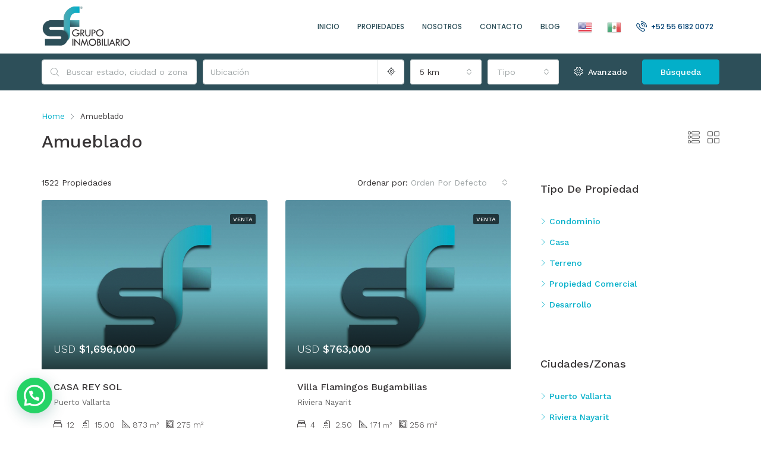

--- FILE ---
content_type: text/html; charset=UTF-8
request_url: https://sfgrupoinmobiliario.mx/feature/amueblado/
body_size: 36823
content:
<!doctype html>
<html dir="ltr" lang="es"
	prefix="og: https://ogp.me/ns#" >
<head>
	<!-- Google tag (gtag.js) -->
	<script async src="https://www.googletagmanager.com/gtag/js?id=G-JST0JKN2Y0"></script>
	<script>
  	window.dataLayer = window.dataLayer || [];
  	function gtag(){dataLayer.push(arguments);}
  	gtag('js', new Date());

  	gtag('config', 'G-JST0JKN2Y0');
	</script>
	<meta charset="UTF-8" />
	<meta name="viewport" content="width=device-width, initial-scale=1.0" />
	<link rel="profile" href="https://gmpg.org/xfn/11" />
    <meta name="format-detection" content="telephone=no">
	<title>Amueblado - SF Grupo Inmobiliario</title>

		<!-- All in One SEO 4.2.4 - aioseo.com -->
		<meta name="robots" content="max-image-preview:large" />
		<link rel="canonical" href="https://sfgrupoinmobiliario.mx/feature/amueblado/" />
		<link rel="next" href="https://sfgrupoinmobiliario.mx/feature/amueblado/page/2/" />
		<meta name="generator" content="All in One SEO (AIOSEO) 4.2.4 " />
		<script type="application/ld+json" class="aioseo-schema">
			{"@context":"https:\/\/schema.org","@graph":[{"@type":"WebSite","@id":"https:\/\/sfgrupoinmobiliario.mx\/#website","url":"https:\/\/sfgrupoinmobiliario.mx\/","name":"SF Grupo Inmobiliario","description":"Master Broker Inmobiliario en Vallarta","inLanguage":"es-MX","publisher":{"@id":"https:\/\/sfgrupoinmobiliario.mx\/#organization"}},{"@type":"Organization","@id":"https:\/\/sfgrupoinmobiliario.mx\/#organization","name":"SF Grupo Inmobiliario","url":"https:\/\/sfgrupoinmobiliario.mx\/","logo":{"@type":"ImageObject","@id":"https:\/\/sfgrupoinmobiliario.mx\/#organizationLogo","url":"https:\/\/sfgrupoinmobiliario.mx\/wp-content\/uploads\/2022\/02\/favicon-sfgrupoinmobiliario-512.png","width":512,"height":512},"image":{"@id":"https:\/\/sfgrupoinmobiliario.mx\/#organizationLogo"}},{"@type":"BreadcrumbList","@id":"https:\/\/sfgrupoinmobiliario.mx\/feature\/amueblado\/#breadcrumblist","itemListElement":[{"@type":"ListItem","@id":"https:\/\/sfgrupoinmobiliario.mx\/#listItem","position":1,"item":{"@type":"WebPage","@id":"https:\/\/sfgrupoinmobiliario.mx\/","name":"Inicio","description":"Inmobiliaria local basada en Puerto Vallarta con m\u00e1s de 15 a\u00f1os de experiencia. Busca entre m\u00e1s de 1500 propiedades en Puerto Vallarta y Riviera Nayarit.","url":"https:\/\/sfgrupoinmobiliario.mx\/"},"nextItem":"https:\/\/sfgrupoinmobiliario.mx\/feature\/amueblado\/#listItem"},{"@type":"ListItem","@id":"https:\/\/sfgrupoinmobiliario.mx\/feature\/amueblado\/#listItem","position":2,"item":{"@type":"WebPage","@id":"https:\/\/sfgrupoinmobiliario.mx\/feature\/amueblado\/","name":"Amueblado","url":"https:\/\/sfgrupoinmobiliario.mx\/feature\/amueblado\/"},"previousItem":"https:\/\/sfgrupoinmobiliario.mx\/#listItem"}]},{"@type":"CollectionPage","@id":"https:\/\/sfgrupoinmobiliario.mx\/feature\/amueblado\/#collectionpage","url":"https:\/\/sfgrupoinmobiliario.mx\/feature\/amueblado\/","name":"Amueblado - SF Grupo Inmobiliario","inLanguage":"es-MX","isPartOf":{"@id":"https:\/\/sfgrupoinmobiliario.mx\/#website"},"breadcrumb":{"@id":"https:\/\/sfgrupoinmobiliario.mx\/feature\/amueblado\/#breadcrumblist"}}]}
		</script>
		<!-- All in One SEO -->

<link rel='dns-prefetch' href='//www.google.com' />
<link rel='dns-prefetch' href='//fonts.googleapis.com' />
<link rel='preconnect' href='https://fonts.gstatic.com' crossorigin />
<link rel="alternate" type="application/rss+xml" title="SF Grupo Inmobiliario &raquo; Feed" href="https://sfgrupoinmobiliario.mx/feed/" />
<link rel="alternate" type="application/rss+xml" title="SF Grupo Inmobiliario &raquo; RSS de los comentarios" href="https://sfgrupoinmobiliario.mx/comments/feed/" />
<link rel="alternate" type="application/rss+xml" title="SF Grupo Inmobiliario &raquo; Amueblado Características Feed" href="https://sfgrupoinmobiliario.mx/feature/amueblado/feed/" />
<style id='wp-img-auto-sizes-contain-inline-css' type='text/css'>
img:is([sizes=auto i],[sizes^="auto," i]){contain-intrinsic-size:3000px 1500px}
/*# sourceURL=wp-img-auto-sizes-contain-inline-css */
</style>
<link rel='stylesheet' id='gtranslate-style-css' href='https://sfgrupoinmobiliario.mx/wp-content/plugins/gtranslate/gtranslate-style24.css' type='text/css' media='all' />
<style id='wp-emoji-styles-inline-css' type='text/css'>

	img.wp-smiley, img.emoji {
		display: inline !important;
		border: none !important;
		box-shadow: none !important;
		height: 1em !important;
		width: 1em !important;
		margin: 0 0.07em !important;
		vertical-align: -0.1em !important;
		background: none !important;
		padding: 0 !important;
	}
/*# sourceURL=wp-emoji-styles-inline-css */
</style>
<link rel='stylesheet' id='wp-block-library-css' href='https://sfgrupoinmobiliario.mx/wp-includes/css/dist/block-library/style.min.css' type='text/css' media='all' />
<style id='wp-block-image-inline-css' type='text/css'>
.wp-block-image>a,.wp-block-image>figure>a{display:inline-block}.wp-block-image img{box-sizing:border-box;height:auto;max-width:100%;vertical-align:bottom}@media not (prefers-reduced-motion){.wp-block-image img.hide{visibility:hidden}.wp-block-image img.show{animation:show-content-image .4s}}.wp-block-image[style*=border-radius] img,.wp-block-image[style*=border-radius]>a{border-radius:inherit}.wp-block-image.has-custom-border img{box-sizing:border-box}.wp-block-image.aligncenter{text-align:center}.wp-block-image.alignfull>a,.wp-block-image.alignwide>a{width:100%}.wp-block-image.alignfull img,.wp-block-image.alignwide img{height:auto;width:100%}.wp-block-image .aligncenter,.wp-block-image .alignleft,.wp-block-image .alignright,.wp-block-image.aligncenter,.wp-block-image.alignleft,.wp-block-image.alignright{display:table}.wp-block-image .aligncenter>figcaption,.wp-block-image .alignleft>figcaption,.wp-block-image .alignright>figcaption,.wp-block-image.aligncenter>figcaption,.wp-block-image.alignleft>figcaption,.wp-block-image.alignright>figcaption{caption-side:bottom;display:table-caption}.wp-block-image .alignleft{float:left;margin:.5em 1em .5em 0}.wp-block-image .alignright{float:right;margin:.5em 0 .5em 1em}.wp-block-image .aligncenter{margin-left:auto;margin-right:auto}.wp-block-image :where(figcaption){margin-bottom:1em;margin-top:.5em}.wp-block-image.is-style-circle-mask img{border-radius:9999px}@supports ((-webkit-mask-image:none) or (mask-image:none)) or (-webkit-mask-image:none){.wp-block-image.is-style-circle-mask img{border-radius:0;-webkit-mask-image:url('data:image/svg+xml;utf8,<svg viewBox="0 0 100 100" xmlns="http://www.w3.org/2000/svg"><circle cx="50" cy="50" r="50"/></svg>');mask-image:url('data:image/svg+xml;utf8,<svg viewBox="0 0 100 100" xmlns="http://www.w3.org/2000/svg"><circle cx="50" cy="50" r="50"/></svg>');mask-mode:alpha;-webkit-mask-position:center;mask-position:center;-webkit-mask-repeat:no-repeat;mask-repeat:no-repeat;-webkit-mask-size:contain;mask-size:contain}}:root :where(.wp-block-image.is-style-rounded img,.wp-block-image .is-style-rounded img){border-radius:9999px}.wp-block-image figure{margin:0}.wp-lightbox-container{display:flex;flex-direction:column;position:relative}.wp-lightbox-container img{cursor:zoom-in}.wp-lightbox-container img:hover+button{opacity:1}.wp-lightbox-container button{align-items:center;backdrop-filter:blur(16px) saturate(180%);background-color:#5a5a5a40;border:none;border-radius:4px;cursor:zoom-in;display:flex;height:20px;justify-content:center;opacity:0;padding:0;position:absolute;right:16px;text-align:center;top:16px;width:20px;z-index:100}@media not (prefers-reduced-motion){.wp-lightbox-container button{transition:opacity .2s ease}}.wp-lightbox-container button:focus-visible{outline:3px auto #5a5a5a40;outline:3px auto -webkit-focus-ring-color;outline-offset:3px}.wp-lightbox-container button:hover{cursor:pointer;opacity:1}.wp-lightbox-container button:focus{opacity:1}.wp-lightbox-container button:focus,.wp-lightbox-container button:hover,.wp-lightbox-container button:not(:hover):not(:active):not(.has-background){background-color:#5a5a5a40;border:none}.wp-lightbox-overlay{box-sizing:border-box;cursor:zoom-out;height:100vh;left:0;overflow:hidden;position:fixed;top:0;visibility:hidden;width:100%;z-index:100000}.wp-lightbox-overlay .close-button{align-items:center;cursor:pointer;display:flex;justify-content:center;min-height:40px;min-width:40px;padding:0;position:absolute;right:calc(env(safe-area-inset-right) + 16px);top:calc(env(safe-area-inset-top) + 16px);z-index:5000000}.wp-lightbox-overlay .close-button:focus,.wp-lightbox-overlay .close-button:hover,.wp-lightbox-overlay .close-button:not(:hover):not(:active):not(.has-background){background:none;border:none}.wp-lightbox-overlay .lightbox-image-container{height:var(--wp--lightbox-container-height);left:50%;overflow:hidden;position:absolute;top:50%;transform:translate(-50%,-50%);transform-origin:top left;width:var(--wp--lightbox-container-width);z-index:9999999999}.wp-lightbox-overlay .wp-block-image{align-items:center;box-sizing:border-box;display:flex;height:100%;justify-content:center;margin:0;position:relative;transform-origin:0 0;width:100%;z-index:3000000}.wp-lightbox-overlay .wp-block-image img{height:var(--wp--lightbox-image-height);min-height:var(--wp--lightbox-image-height);min-width:var(--wp--lightbox-image-width);width:var(--wp--lightbox-image-width)}.wp-lightbox-overlay .wp-block-image figcaption{display:none}.wp-lightbox-overlay button{background:none;border:none}.wp-lightbox-overlay .scrim{background-color:#fff;height:100%;opacity:.9;position:absolute;width:100%;z-index:2000000}.wp-lightbox-overlay.active{visibility:visible}@media not (prefers-reduced-motion){.wp-lightbox-overlay.active{animation:turn-on-visibility .25s both}.wp-lightbox-overlay.active img{animation:turn-on-visibility .35s both}.wp-lightbox-overlay.show-closing-animation:not(.active){animation:turn-off-visibility .35s both}.wp-lightbox-overlay.show-closing-animation:not(.active) img{animation:turn-off-visibility .25s both}.wp-lightbox-overlay.zoom.active{animation:none;opacity:1;visibility:visible}.wp-lightbox-overlay.zoom.active .lightbox-image-container{animation:lightbox-zoom-in .4s}.wp-lightbox-overlay.zoom.active .lightbox-image-container img{animation:none}.wp-lightbox-overlay.zoom.active .scrim{animation:turn-on-visibility .4s forwards}.wp-lightbox-overlay.zoom.show-closing-animation:not(.active){animation:none}.wp-lightbox-overlay.zoom.show-closing-animation:not(.active) .lightbox-image-container{animation:lightbox-zoom-out .4s}.wp-lightbox-overlay.zoom.show-closing-animation:not(.active) .lightbox-image-container img{animation:none}.wp-lightbox-overlay.zoom.show-closing-animation:not(.active) .scrim{animation:turn-off-visibility .4s forwards}}@keyframes show-content-image{0%{visibility:hidden}99%{visibility:hidden}to{visibility:visible}}@keyframes turn-on-visibility{0%{opacity:0}to{opacity:1}}@keyframes turn-off-visibility{0%{opacity:1;visibility:visible}99%{opacity:0;visibility:visible}to{opacity:0;visibility:hidden}}@keyframes lightbox-zoom-in{0%{transform:translate(calc((-100vw + var(--wp--lightbox-scrollbar-width))/2 + var(--wp--lightbox-initial-left-position)),calc(-50vh + var(--wp--lightbox-initial-top-position))) scale(var(--wp--lightbox-scale))}to{transform:translate(-50%,-50%) scale(1)}}@keyframes lightbox-zoom-out{0%{transform:translate(-50%,-50%) scale(1);visibility:visible}99%{visibility:visible}to{transform:translate(calc((-100vw + var(--wp--lightbox-scrollbar-width))/2 + var(--wp--lightbox-initial-left-position)),calc(-50vh + var(--wp--lightbox-initial-top-position))) scale(var(--wp--lightbox-scale));visibility:hidden}}
/*# sourceURL=https://sfgrupoinmobiliario.mx/wp-includes/blocks/image/style.min.css */
</style>
<style id='wp-block-paragraph-inline-css' type='text/css'>
.is-small-text{font-size:.875em}.is-regular-text{font-size:1em}.is-large-text{font-size:2.25em}.is-larger-text{font-size:3em}.has-drop-cap:not(:focus):first-letter{float:left;font-size:8.4em;font-style:normal;font-weight:100;line-height:.68;margin:.05em .1em 0 0;text-transform:uppercase}body.rtl .has-drop-cap:not(:focus):first-letter{float:none;margin-left:.1em}p.has-drop-cap.has-background{overflow:hidden}:root :where(p.has-background){padding:1.25em 2.375em}:where(p.has-text-color:not(.has-link-color)) a{color:inherit}p.has-text-align-left[style*="writing-mode:vertical-lr"],p.has-text-align-right[style*="writing-mode:vertical-rl"]{rotate:180deg}
/*# sourceURL=https://sfgrupoinmobiliario.mx/wp-includes/blocks/paragraph/style.min.css */
</style>
<style id='global-styles-inline-css' type='text/css'>
:root{--wp--preset--aspect-ratio--square: 1;--wp--preset--aspect-ratio--4-3: 4/3;--wp--preset--aspect-ratio--3-4: 3/4;--wp--preset--aspect-ratio--3-2: 3/2;--wp--preset--aspect-ratio--2-3: 2/3;--wp--preset--aspect-ratio--16-9: 16/9;--wp--preset--aspect-ratio--9-16: 9/16;--wp--preset--color--black: #000000;--wp--preset--color--cyan-bluish-gray: #abb8c3;--wp--preset--color--white: #ffffff;--wp--preset--color--pale-pink: #f78da7;--wp--preset--color--vivid-red: #cf2e2e;--wp--preset--color--luminous-vivid-orange: #ff6900;--wp--preset--color--luminous-vivid-amber: #fcb900;--wp--preset--color--light-green-cyan: #7bdcb5;--wp--preset--color--vivid-green-cyan: #00d084;--wp--preset--color--pale-cyan-blue: #8ed1fc;--wp--preset--color--vivid-cyan-blue: #0693e3;--wp--preset--color--vivid-purple: #9b51e0;--wp--preset--gradient--vivid-cyan-blue-to-vivid-purple: linear-gradient(135deg,rgb(6,147,227) 0%,rgb(155,81,224) 100%);--wp--preset--gradient--light-green-cyan-to-vivid-green-cyan: linear-gradient(135deg,rgb(122,220,180) 0%,rgb(0,208,130) 100%);--wp--preset--gradient--luminous-vivid-amber-to-luminous-vivid-orange: linear-gradient(135deg,rgb(252,185,0) 0%,rgb(255,105,0) 100%);--wp--preset--gradient--luminous-vivid-orange-to-vivid-red: linear-gradient(135deg,rgb(255,105,0) 0%,rgb(207,46,46) 100%);--wp--preset--gradient--very-light-gray-to-cyan-bluish-gray: linear-gradient(135deg,rgb(238,238,238) 0%,rgb(169,184,195) 100%);--wp--preset--gradient--cool-to-warm-spectrum: linear-gradient(135deg,rgb(74,234,220) 0%,rgb(151,120,209) 20%,rgb(207,42,186) 40%,rgb(238,44,130) 60%,rgb(251,105,98) 80%,rgb(254,248,76) 100%);--wp--preset--gradient--blush-light-purple: linear-gradient(135deg,rgb(255,206,236) 0%,rgb(152,150,240) 100%);--wp--preset--gradient--blush-bordeaux: linear-gradient(135deg,rgb(254,205,165) 0%,rgb(254,45,45) 50%,rgb(107,0,62) 100%);--wp--preset--gradient--luminous-dusk: linear-gradient(135deg,rgb(255,203,112) 0%,rgb(199,81,192) 50%,rgb(65,88,208) 100%);--wp--preset--gradient--pale-ocean: linear-gradient(135deg,rgb(255,245,203) 0%,rgb(182,227,212) 50%,rgb(51,167,181) 100%);--wp--preset--gradient--electric-grass: linear-gradient(135deg,rgb(202,248,128) 0%,rgb(113,206,126) 100%);--wp--preset--gradient--midnight: linear-gradient(135deg,rgb(2,3,129) 0%,rgb(40,116,252) 100%);--wp--preset--font-size--small: 13px;--wp--preset--font-size--medium: 20px;--wp--preset--font-size--large: 36px;--wp--preset--font-size--x-large: 42px;--wp--preset--spacing--20: 0.44rem;--wp--preset--spacing--30: 0.67rem;--wp--preset--spacing--40: 1rem;--wp--preset--spacing--50: 1.5rem;--wp--preset--spacing--60: 2.25rem;--wp--preset--spacing--70: 3.38rem;--wp--preset--spacing--80: 5.06rem;--wp--preset--shadow--natural: 6px 6px 9px rgba(0, 0, 0, 0.2);--wp--preset--shadow--deep: 12px 12px 50px rgba(0, 0, 0, 0.4);--wp--preset--shadow--sharp: 6px 6px 0px rgba(0, 0, 0, 0.2);--wp--preset--shadow--outlined: 6px 6px 0px -3px rgb(255, 255, 255), 6px 6px rgb(0, 0, 0);--wp--preset--shadow--crisp: 6px 6px 0px rgb(0, 0, 0);}:where(.is-layout-flex){gap: 0.5em;}:where(.is-layout-grid){gap: 0.5em;}body .is-layout-flex{display: flex;}.is-layout-flex{flex-wrap: wrap;align-items: center;}.is-layout-flex > :is(*, div){margin: 0;}body .is-layout-grid{display: grid;}.is-layout-grid > :is(*, div){margin: 0;}:where(.wp-block-columns.is-layout-flex){gap: 2em;}:where(.wp-block-columns.is-layout-grid){gap: 2em;}:where(.wp-block-post-template.is-layout-flex){gap: 1.25em;}:where(.wp-block-post-template.is-layout-grid){gap: 1.25em;}.has-black-color{color: var(--wp--preset--color--black) !important;}.has-cyan-bluish-gray-color{color: var(--wp--preset--color--cyan-bluish-gray) !important;}.has-white-color{color: var(--wp--preset--color--white) !important;}.has-pale-pink-color{color: var(--wp--preset--color--pale-pink) !important;}.has-vivid-red-color{color: var(--wp--preset--color--vivid-red) !important;}.has-luminous-vivid-orange-color{color: var(--wp--preset--color--luminous-vivid-orange) !important;}.has-luminous-vivid-amber-color{color: var(--wp--preset--color--luminous-vivid-amber) !important;}.has-light-green-cyan-color{color: var(--wp--preset--color--light-green-cyan) !important;}.has-vivid-green-cyan-color{color: var(--wp--preset--color--vivid-green-cyan) !important;}.has-pale-cyan-blue-color{color: var(--wp--preset--color--pale-cyan-blue) !important;}.has-vivid-cyan-blue-color{color: var(--wp--preset--color--vivid-cyan-blue) !important;}.has-vivid-purple-color{color: var(--wp--preset--color--vivid-purple) !important;}.has-black-background-color{background-color: var(--wp--preset--color--black) !important;}.has-cyan-bluish-gray-background-color{background-color: var(--wp--preset--color--cyan-bluish-gray) !important;}.has-white-background-color{background-color: var(--wp--preset--color--white) !important;}.has-pale-pink-background-color{background-color: var(--wp--preset--color--pale-pink) !important;}.has-vivid-red-background-color{background-color: var(--wp--preset--color--vivid-red) !important;}.has-luminous-vivid-orange-background-color{background-color: var(--wp--preset--color--luminous-vivid-orange) !important;}.has-luminous-vivid-amber-background-color{background-color: var(--wp--preset--color--luminous-vivid-amber) !important;}.has-light-green-cyan-background-color{background-color: var(--wp--preset--color--light-green-cyan) !important;}.has-vivid-green-cyan-background-color{background-color: var(--wp--preset--color--vivid-green-cyan) !important;}.has-pale-cyan-blue-background-color{background-color: var(--wp--preset--color--pale-cyan-blue) !important;}.has-vivid-cyan-blue-background-color{background-color: var(--wp--preset--color--vivid-cyan-blue) !important;}.has-vivid-purple-background-color{background-color: var(--wp--preset--color--vivid-purple) !important;}.has-black-border-color{border-color: var(--wp--preset--color--black) !important;}.has-cyan-bluish-gray-border-color{border-color: var(--wp--preset--color--cyan-bluish-gray) !important;}.has-white-border-color{border-color: var(--wp--preset--color--white) !important;}.has-pale-pink-border-color{border-color: var(--wp--preset--color--pale-pink) !important;}.has-vivid-red-border-color{border-color: var(--wp--preset--color--vivid-red) !important;}.has-luminous-vivid-orange-border-color{border-color: var(--wp--preset--color--luminous-vivid-orange) !important;}.has-luminous-vivid-amber-border-color{border-color: var(--wp--preset--color--luminous-vivid-amber) !important;}.has-light-green-cyan-border-color{border-color: var(--wp--preset--color--light-green-cyan) !important;}.has-vivid-green-cyan-border-color{border-color: var(--wp--preset--color--vivid-green-cyan) !important;}.has-pale-cyan-blue-border-color{border-color: var(--wp--preset--color--pale-cyan-blue) !important;}.has-vivid-cyan-blue-border-color{border-color: var(--wp--preset--color--vivid-cyan-blue) !important;}.has-vivid-purple-border-color{border-color: var(--wp--preset--color--vivid-purple) !important;}.has-vivid-cyan-blue-to-vivid-purple-gradient-background{background: var(--wp--preset--gradient--vivid-cyan-blue-to-vivid-purple) !important;}.has-light-green-cyan-to-vivid-green-cyan-gradient-background{background: var(--wp--preset--gradient--light-green-cyan-to-vivid-green-cyan) !important;}.has-luminous-vivid-amber-to-luminous-vivid-orange-gradient-background{background: var(--wp--preset--gradient--luminous-vivid-amber-to-luminous-vivid-orange) !important;}.has-luminous-vivid-orange-to-vivid-red-gradient-background{background: var(--wp--preset--gradient--luminous-vivid-orange-to-vivid-red) !important;}.has-very-light-gray-to-cyan-bluish-gray-gradient-background{background: var(--wp--preset--gradient--very-light-gray-to-cyan-bluish-gray) !important;}.has-cool-to-warm-spectrum-gradient-background{background: var(--wp--preset--gradient--cool-to-warm-spectrum) !important;}.has-blush-light-purple-gradient-background{background: var(--wp--preset--gradient--blush-light-purple) !important;}.has-blush-bordeaux-gradient-background{background: var(--wp--preset--gradient--blush-bordeaux) !important;}.has-luminous-dusk-gradient-background{background: var(--wp--preset--gradient--luminous-dusk) !important;}.has-pale-ocean-gradient-background{background: var(--wp--preset--gradient--pale-ocean) !important;}.has-electric-grass-gradient-background{background: var(--wp--preset--gradient--electric-grass) !important;}.has-midnight-gradient-background{background: var(--wp--preset--gradient--midnight) !important;}.has-small-font-size{font-size: var(--wp--preset--font-size--small) !important;}.has-medium-font-size{font-size: var(--wp--preset--font-size--medium) !important;}.has-large-font-size{font-size: var(--wp--preset--font-size--large) !important;}.has-x-large-font-size{font-size: var(--wp--preset--font-size--x-large) !important;}
/*# sourceURL=global-styles-inline-css */
</style>

<style id='classic-theme-styles-inline-css' type='text/css'>
/*! This file is auto-generated */
.wp-block-button__link{color:#fff;background-color:#32373c;border-radius:9999px;box-shadow:none;text-decoration:none;padding:calc(.667em + 2px) calc(1.333em + 2px);font-size:1.125em}.wp-block-file__button{background:#32373c;color:#fff;text-decoration:none}
/*# sourceURL=/wp-includes/css/classic-themes.min.css */
</style>
<style id='extendify-gutenberg-patterns-and-templates-utilities-inline-css' type='text/css'>
.ext-absolute{position:absolute!important}.ext-relative{position:relative!important}.ext-top-base{top:var(--wp--style--block-gap,1.75rem)!important}.ext-top-lg{top:var(--extendify--spacing--large,3rem)!important}.ext--top-base{top:calc(var(--wp--style--block-gap, 1.75rem)*-1)!important}.ext--top-lg{top:calc(var(--extendify--spacing--large, 3rem)*-1)!important}.ext-right-base{right:var(--wp--style--block-gap,1.75rem)!important}.ext-right-lg{right:var(--extendify--spacing--large,3rem)!important}.ext--right-base{right:calc(var(--wp--style--block-gap, 1.75rem)*-1)!important}.ext--right-lg{right:calc(var(--extendify--spacing--large, 3rem)*-1)!important}.ext-bottom-base{bottom:var(--wp--style--block-gap,1.75rem)!important}.ext-bottom-lg{bottom:var(--extendify--spacing--large,3rem)!important}.ext--bottom-base{bottom:calc(var(--wp--style--block-gap, 1.75rem)*-1)!important}.ext--bottom-lg{bottom:calc(var(--extendify--spacing--large, 3rem)*-1)!important}.ext-left-base{left:var(--wp--style--block-gap,1.75rem)!important}.ext-left-lg{left:var(--extendify--spacing--large,3rem)!important}.ext--left-base{left:calc(var(--wp--style--block-gap, 1.75rem)*-1)!important}.ext--left-lg{left:calc(var(--extendify--spacing--large, 3rem)*-1)!important}.ext-order-1{order:1!important}.ext-order-2{order:2!important}.ext-col-auto{grid-column:auto!important}.ext-col-span-1{grid-column:span 1/span 1!important}.ext-col-span-2{grid-column:span 2/span 2!important}.ext-col-span-3{grid-column:span 3/span 3!important}.ext-col-span-4{grid-column:span 4/span 4!important}.ext-col-span-5{grid-column:span 5/span 5!important}.ext-col-span-6{grid-column:span 6/span 6!important}.ext-col-span-7{grid-column:span 7/span 7!important}.ext-col-span-8{grid-column:span 8/span 8!important}.ext-col-span-9{grid-column:span 9/span 9!important}.ext-col-span-10{grid-column:span 10/span 10!important}.ext-col-span-11{grid-column:span 11/span 11!important}.ext-col-span-12{grid-column:span 12/span 12!important}.ext-col-span-full{grid-column:1/-1!important}.ext-col-start-1{grid-column-start:1!important}.ext-col-start-2{grid-column-start:2!important}.ext-col-start-3{grid-column-start:3!important}.ext-col-start-4{grid-column-start:4!important}.ext-col-start-5{grid-column-start:5!important}.ext-col-start-6{grid-column-start:6!important}.ext-col-start-7{grid-column-start:7!important}.ext-col-start-8{grid-column-start:8!important}.ext-col-start-9{grid-column-start:9!important}.ext-col-start-10{grid-column-start:10!important}.ext-col-start-11{grid-column-start:11!important}.ext-col-start-12{grid-column-start:12!important}.ext-col-start-13{grid-column-start:13!important}.ext-col-start-auto{grid-column-start:auto!important}.ext-col-end-1{grid-column-end:1!important}.ext-col-end-2{grid-column-end:2!important}.ext-col-end-3{grid-column-end:3!important}.ext-col-end-4{grid-column-end:4!important}.ext-col-end-5{grid-column-end:5!important}.ext-col-end-6{grid-column-end:6!important}.ext-col-end-7{grid-column-end:7!important}.ext-col-end-8{grid-column-end:8!important}.ext-col-end-9{grid-column-end:9!important}.ext-col-end-10{grid-column-end:10!important}.ext-col-end-11{grid-column-end:11!important}.ext-col-end-12{grid-column-end:12!important}.ext-col-end-13{grid-column-end:13!important}.ext-col-end-auto{grid-column-end:auto!important}.ext-row-auto{grid-row:auto!important}.ext-row-span-1{grid-row:span 1/span 1!important}.ext-row-span-2{grid-row:span 2/span 2!important}.ext-row-span-3{grid-row:span 3/span 3!important}.ext-row-span-4{grid-row:span 4/span 4!important}.ext-row-span-5{grid-row:span 5/span 5!important}.ext-row-span-6{grid-row:span 6/span 6!important}.ext-row-span-full{grid-row:1/-1!important}.ext-row-start-1{grid-row-start:1!important}.ext-row-start-2{grid-row-start:2!important}.ext-row-start-3{grid-row-start:3!important}.ext-row-start-4{grid-row-start:4!important}.ext-row-start-5{grid-row-start:5!important}.ext-row-start-6{grid-row-start:6!important}.ext-row-start-7{grid-row-start:7!important}.ext-row-start-auto{grid-row-start:auto!important}.ext-row-end-1{grid-row-end:1!important}.ext-row-end-2{grid-row-end:2!important}.ext-row-end-3{grid-row-end:3!important}.ext-row-end-4{grid-row-end:4!important}.ext-row-end-5{grid-row-end:5!important}.ext-row-end-6{grid-row-end:6!important}.ext-row-end-7{grid-row-end:7!important}.ext-row-end-auto{grid-row-end:auto!important}.ext-m-0:not([style*=margin]){margin:0!important}.ext-m-auto:not([style*=margin]){margin:auto!important}.ext-m-base:not([style*=margin]){margin:var(--wp--style--block-gap,1.75rem)!important}.ext-m-lg:not([style*=margin]){margin:var(--extendify--spacing--large,3rem)!important}.ext--m-base:not([style*=margin]){margin:calc(var(--wp--style--block-gap, 1.75rem)*-1)!important}.ext--m-lg:not([style*=margin]){margin:calc(var(--extendify--spacing--large, 3rem)*-1)!important}.ext-mx-0:not([style*=margin]){margin-left:0!important;margin-right:0!important}.ext-mx-auto:not([style*=margin]){margin-left:auto!important;margin-right:auto!important}.ext-mx-base:not([style*=margin]){margin-left:var(--wp--style--block-gap,1.75rem)!important;margin-right:var(--wp--style--block-gap,1.75rem)!important}.ext-mx-lg:not([style*=margin]){margin-left:var(--extendify--spacing--large,3rem)!important;margin-right:var(--extendify--spacing--large,3rem)!important}.ext--mx-base:not([style*=margin]){margin-left:calc(var(--wp--style--block-gap, 1.75rem)*-1)!important;margin-right:calc(var(--wp--style--block-gap, 1.75rem)*-1)!important}.ext--mx-lg:not([style*=margin]){margin-left:calc(var(--extendify--spacing--large, 3rem)*-1)!important;margin-right:calc(var(--extendify--spacing--large, 3rem)*-1)!important}.ext-my-0:not([style*=margin]){margin-bottom:0!important;margin-top:0!important}.ext-my-auto:not([style*=margin]){margin-bottom:auto!important;margin-top:auto!important}.ext-my-base:not([style*=margin]){margin-bottom:var(--wp--style--block-gap,1.75rem)!important;margin-top:var(--wp--style--block-gap,1.75rem)!important}.ext-my-lg:not([style*=margin]){margin-bottom:var(--extendify--spacing--large,3rem)!important;margin-top:var(--extendify--spacing--large,3rem)!important}.ext--my-base:not([style*=margin]){margin-bottom:calc(var(--wp--style--block-gap, 1.75rem)*-1)!important;margin-top:calc(var(--wp--style--block-gap, 1.75rem)*-1)!important}.ext--my-lg:not([style*=margin]){margin-bottom:calc(var(--extendify--spacing--large, 3rem)*-1)!important;margin-top:calc(var(--extendify--spacing--large, 3rem)*-1)!important}.ext-mt-0:not([style*=margin]){margin-top:0!important}.ext-mt-auto:not([style*=margin]){margin-top:auto!important}.ext-mt-base:not([style*=margin]){margin-top:var(--wp--style--block-gap,1.75rem)!important}.ext-mt-lg:not([style*=margin]){margin-top:var(--extendify--spacing--large,3rem)!important}.ext--mt-base:not([style*=margin]){margin-top:calc(var(--wp--style--block-gap, 1.75rem)*-1)!important}.ext--mt-lg:not([style*=margin]){margin-top:calc(var(--extendify--spacing--large, 3rem)*-1)!important}.ext-mr-0:not([style*=margin]){margin-right:0!important}.ext-mr-auto:not([style*=margin]){margin-right:auto!important}.ext-mr-base:not([style*=margin]){margin-right:var(--wp--style--block-gap,1.75rem)!important}.ext-mr-lg:not([style*=margin]){margin-right:var(--extendify--spacing--large,3rem)!important}.ext--mr-base:not([style*=margin]){margin-right:calc(var(--wp--style--block-gap, 1.75rem)*-1)!important}.ext--mr-lg:not([style*=margin]){margin-right:calc(var(--extendify--spacing--large, 3rem)*-1)!important}.ext-mb-0:not([style*=margin]){margin-bottom:0!important}.ext-mb-auto:not([style*=margin]){margin-bottom:auto!important}.ext-mb-base:not([style*=margin]){margin-bottom:var(--wp--style--block-gap,1.75rem)!important}.ext-mb-lg:not([style*=margin]){margin-bottom:var(--extendify--spacing--large,3rem)!important}.ext--mb-base:not([style*=margin]){margin-bottom:calc(var(--wp--style--block-gap, 1.75rem)*-1)!important}.ext--mb-lg:not([style*=margin]){margin-bottom:calc(var(--extendify--spacing--large, 3rem)*-1)!important}.ext-ml-0:not([style*=margin]){margin-left:0!important}.ext-ml-auto:not([style*=margin]){margin-left:auto!important}.ext-ml-base:not([style*=margin]){margin-left:var(--wp--style--block-gap,1.75rem)!important}.ext-ml-lg:not([style*=margin]){margin-left:var(--extendify--spacing--large,3rem)!important}.ext--ml-base:not([style*=margin]){margin-left:calc(var(--wp--style--block-gap, 1.75rem)*-1)!important}.ext--ml-lg:not([style*=margin]){margin-left:calc(var(--extendify--spacing--large, 3rem)*-1)!important}.ext-block{display:block!important}.ext-inline-block{display:inline-block!important}.ext-inline{display:inline!important}.ext-flex{display:flex!important}.ext-inline-flex{display:inline-flex!important}.ext-grid{display:grid!important}.ext-inline-grid{display:inline-grid!important}.ext-hidden{display:none!important}.ext-w-auto{width:auto!important}.ext-w-full{width:100%!important}.ext-max-w-full{max-width:100%!important}.ext-flex-1{flex:1 1 0%!important}.ext-flex-auto{flex:1 1 auto!important}.ext-flex-initial{flex:0 1 auto!important}.ext-flex-none{flex:none!important}.ext-flex-shrink-0{flex-shrink:0!important}.ext-flex-shrink{flex-shrink:1!important}.ext-flex-grow-0{flex-grow:0!important}.ext-flex-grow{flex-grow:1!important}.ext-list-none{list-style-type:none!important}.ext-grid-cols-1{grid-template-columns:repeat(1,minmax(0,1fr))!important}.ext-grid-cols-2{grid-template-columns:repeat(2,minmax(0,1fr))!important}.ext-grid-cols-3{grid-template-columns:repeat(3,minmax(0,1fr))!important}.ext-grid-cols-4{grid-template-columns:repeat(4,minmax(0,1fr))!important}.ext-grid-cols-5{grid-template-columns:repeat(5,minmax(0,1fr))!important}.ext-grid-cols-6{grid-template-columns:repeat(6,minmax(0,1fr))!important}.ext-grid-cols-7{grid-template-columns:repeat(7,minmax(0,1fr))!important}.ext-grid-cols-8{grid-template-columns:repeat(8,minmax(0,1fr))!important}.ext-grid-cols-9{grid-template-columns:repeat(9,minmax(0,1fr))!important}.ext-grid-cols-10{grid-template-columns:repeat(10,minmax(0,1fr))!important}.ext-grid-cols-11{grid-template-columns:repeat(11,minmax(0,1fr))!important}.ext-grid-cols-12{grid-template-columns:repeat(12,minmax(0,1fr))!important}.ext-grid-cols-none{grid-template-columns:none!important}.ext-grid-rows-1{grid-template-rows:repeat(1,minmax(0,1fr))!important}.ext-grid-rows-2{grid-template-rows:repeat(2,minmax(0,1fr))!important}.ext-grid-rows-3{grid-template-rows:repeat(3,minmax(0,1fr))!important}.ext-grid-rows-4{grid-template-rows:repeat(4,minmax(0,1fr))!important}.ext-grid-rows-5{grid-template-rows:repeat(5,minmax(0,1fr))!important}.ext-grid-rows-6{grid-template-rows:repeat(6,minmax(0,1fr))!important}.ext-grid-rows-none{grid-template-rows:none!important}.ext-flex-row{flex-direction:row!important}.ext-flex-row-reverse{flex-direction:row-reverse!important}.ext-flex-col{flex-direction:column!important}.ext-flex-col-reverse{flex-direction:column-reverse!important}.ext-flex-wrap{flex-wrap:wrap!important}.ext-flex-wrap-reverse{flex-wrap:wrap-reverse!important}.ext-flex-nowrap{flex-wrap:nowrap!important}.ext-items-start{align-items:flex-start!important}.ext-items-end{align-items:flex-end!important}.ext-items-center{align-items:center!important}.ext-items-baseline{align-items:baseline!important}.ext-items-stretch{align-items:stretch!important}.ext-justify-start{justify-content:flex-start!important}.ext-justify-end{justify-content:flex-end!important}.ext-justify-center{justify-content:center!important}.ext-justify-between{justify-content:space-between!important}.ext-justify-around{justify-content:space-around!important}.ext-justify-evenly{justify-content:space-evenly!important}.ext-justify-items-start{justify-items:start!important}.ext-justify-items-end{justify-items:end!important}.ext-justify-items-center{justify-items:center!important}.ext-justify-items-stretch{justify-items:stretch!important}.ext-gap-0{gap:0!important}.ext-gap-base{gap:var(--wp--style--block-gap,1.75rem)!important}.ext-gap-lg{gap:var(--extendify--spacing--large,3rem)!important}.ext-gap-x-0{-moz-column-gap:0!important;column-gap:0!important}.ext-gap-x-base{-moz-column-gap:var(--wp--style--block-gap,1.75rem)!important;column-gap:var(--wp--style--block-gap,1.75rem)!important}.ext-gap-x-lg{-moz-column-gap:var(--extendify--spacing--large,3rem)!important;column-gap:var(--extendify--spacing--large,3rem)!important}.ext-gap-y-0{row-gap:0!important}.ext-gap-y-base{row-gap:var(--wp--style--block-gap,1.75rem)!important}.ext-gap-y-lg{row-gap:var(--extendify--spacing--large,3rem)!important}.ext-justify-self-auto{justify-self:auto!important}.ext-justify-self-start{justify-self:start!important}.ext-justify-self-end{justify-self:end!important}.ext-justify-self-center{justify-self:center!important}.ext-justify-self-stretch{justify-self:stretch!important}.ext-rounded-none{border-radius:0!important}.ext-rounded-full{border-radius:9999px!important}.ext-rounded-t-none{border-top-left-radius:0!important;border-top-right-radius:0!important}.ext-rounded-t-full{border-top-left-radius:9999px!important;border-top-right-radius:9999px!important}.ext-rounded-r-none{border-bottom-right-radius:0!important;border-top-right-radius:0!important}.ext-rounded-r-full{border-bottom-right-radius:9999px!important;border-top-right-radius:9999px!important}.ext-rounded-b-none{border-bottom-left-radius:0!important;border-bottom-right-radius:0!important}.ext-rounded-b-full{border-bottom-left-radius:9999px!important;border-bottom-right-radius:9999px!important}.ext-rounded-l-none{border-bottom-left-radius:0!important;border-top-left-radius:0!important}.ext-rounded-l-full{border-bottom-left-radius:9999px!important;border-top-left-radius:9999px!important}.ext-rounded-tl-none{border-top-left-radius:0!important}.ext-rounded-tl-full{border-top-left-radius:9999px!important}.ext-rounded-tr-none{border-top-right-radius:0!important}.ext-rounded-tr-full{border-top-right-radius:9999px!important}.ext-rounded-br-none{border-bottom-right-radius:0!important}.ext-rounded-br-full{border-bottom-right-radius:9999px!important}.ext-rounded-bl-none{border-bottom-left-radius:0!important}.ext-rounded-bl-full{border-bottom-left-radius:9999px!important}.ext-border-0{border-width:0!important}.ext-border-t-0{border-top-width:0!important}.ext-border-r-0{border-right-width:0!important}.ext-border-b-0{border-bottom-width:0!important}.ext-border-l-0{border-left-width:0!important}.ext-p-0:not([style*=padding]){padding:0!important}.ext-p-base:not([style*=padding]){padding:var(--wp--style--block-gap,1.75rem)!important}.ext-p-lg:not([style*=padding]){padding:var(--extendify--spacing--large,3rem)!important}.ext-px-0:not([style*=padding]){padding-left:0!important;padding-right:0!important}.ext-px-base:not([style*=padding]){padding-left:var(--wp--style--block-gap,1.75rem)!important;padding-right:var(--wp--style--block-gap,1.75rem)!important}.ext-px-lg:not([style*=padding]){padding-left:var(--extendify--spacing--large,3rem)!important;padding-right:var(--extendify--spacing--large,3rem)!important}.ext-py-0:not([style*=padding]){padding-bottom:0!important;padding-top:0!important}.ext-py-base:not([style*=padding]){padding-bottom:var(--wp--style--block-gap,1.75rem)!important;padding-top:var(--wp--style--block-gap,1.75rem)!important}.ext-py-lg:not([style*=padding]){padding-bottom:var(--extendify--spacing--large,3rem)!important;padding-top:var(--extendify--spacing--large,3rem)!important}.ext-pt-0:not([style*=padding]){padding-top:0!important}.ext-pt-base:not([style*=padding]){padding-top:var(--wp--style--block-gap,1.75rem)!important}.ext-pt-lg:not([style*=padding]){padding-top:var(--extendify--spacing--large,3rem)!important}.ext-pr-0:not([style*=padding]){padding-right:0!important}.ext-pr-base:not([style*=padding]){padding-right:var(--wp--style--block-gap,1.75rem)!important}.ext-pr-lg:not([style*=padding]){padding-right:var(--extendify--spacing--large,3rem)!important}.ext-pb-0:not([style*=padding]){padding-bottom:0!important}.ext-pb-base:not([style*=padding]){padding-bottom:var(--wp--style--block-gap,1.75rem)!important}.ext-pb-lg:not([style*=padding]){padding-bottom:var(--extendify--spacing--large,3rem)!important}.ext-pl-0:not([style*=padding]){padding-left:0!important}.ext-pl-base:not([style*=padding]){padding-left:var(--wp--style--block-gap,1.75rem)!important}.ext-pl-lg:not([style*=padding]){padding-left:var(--extendify--spacing--large,3rem)!important}.ext-text-left{text-align:left!important}.ext-text-center{text-align:center!important}.ext-text-right{text-align:right!important}.ext-leading-none{line-height:1!important}.ext-leading-tight{line-height:1.25!important}.ext-leading-snug{line-height:1.375!important}.ext-leading-normal{line-height:1.5!important}.ext-leading-relaxed{line-height:1.625!important}.ext-leading-loose{line-height:2!important}.clip-path--rhombus img{-webkit-clip-path:polygon(15% 6%,80% 29%,84% 93%,23% 69%);clip-path:polygon(15% 6%,80% 29%,84% 93%,23% 69%)}.clip-path--diamond img{-webkit-clip-path:polygon(5% 29%,60% 2%,91% 64%,36% 89%);clip-path:polygon(5% 29%,60% 2%,91% 64%,36% 89%)}.clip-path--rhombus-alt img{-webkit-clip-path:polygon(14% 9%,85% 24%,91% 89%,19% 76%);clip-path:polygon(14% 9%,85% 24%,91% 89%,19% 76%)}.wp-block-columns[class*=fullwidth-cols]{margin-bottom:unset}.wp-block-column.editor\:pointer-events-none{margin-bottom:0!important;margin-top:0!important}.is-root-container.block-editor-block-list__layout>[data-align=full]:not(:first-of-type)>.wp-block-column.editor\:pointer-events-none,.is-root-container.block-editor-block-list__layout>[data-align=wide]>.wp-block-column.editor\:pointer-events-none{margin-top:calc(var(--wp--style--block-gap, 28px)*-1)!important}.ext .wp-block-columns .wp-block-column[style*=padding]{padding-left:0!important;padding-right:0!important}.ext .wp-block-columns+.wp-block-columns:not([class*=mt-]):not([class*=my-]):not([style*=margin]){margin-top:0!important}[class*=fullwidth-cols] .wp-block-column:first-child,[class*=fullwidth-cols] .wp-block-group:first-child{margin-top:0}[class*=fullwidth-cols] .wp-block-column:last-child,[class*=fullwidth-cols] .wp-block-group:last-child{margin-bottom:0}[class*=fullwidth-cols] .wp-block-column:first-child>*,[class*=fullwidth-cols] .wp-block-column>:first-child{margin-top:0}.ext .is-not-stacked-on-mobile .wp-block-column,[class*=fullwidth-cols] .wp-block-column>:last-child{margin-bottom:0}.wp-block-columns[class*=fullwidth-cols]:not(.is-not-stacked-on-mobile)>.wp-block-column:not(:last-child){margin-bottom:var(--wp--style--block-gap,1.75rem)}@media (min-width:782px){.wp-block-columns[class*=fullwidth-cols]:not(.is-not-stacked-on-mobile)>.wp-block-column:not(:last-child){margin-bottom:0}}.wp-block-columns[class*=fullwidth-cols].is-not-stacked-on-mobile>.wp-block-column{margin-bottom:0!important}@media (min-width:600px) and (max-width:781px){.wp-block-columns[class*=fullwidth-cols]:not(.is-not-stacked-on-mobile)>.wp-block-column:nth-child(2n){margin-left:var(--wp--style--block-gap,2em)}}@media (max-width:781px){.tablet\:fullwidth-cols.wp-block-columns:not(.is-not-stacked-on-mobile){flex-wrap:wrap}.tablet\:fullwidth-cols.wp-block-columns:not(.is-not-stacked-on-mobile)>.wp-block-column,.tablet\:fullwidth-cols.wp-block-columns:not(.is-not-stacked-on-mobile)>.wp-block-column:not([style*=margin]){margin-left:0!important}.tablet\:fullwidth-cols.wp-block-columns:not(.is-not-stacked-on-mobile)>.wp-block-column{flex-basis:100%!important}}@media (max-width:1079px){.desktop\:fullwidth-cols.wp-block-columns:not(.is-not-stacked-on-mobile){flex-wrap:wrap}.desktop\:fullwidth-cols.wp-block-columns:not(.is-not-stacked-on-mobile)>.wp-block-column,.desktop\:fullwidth-cols.wp-block-columns:not(.is-not-stacked-on-mobile)>.wp-block-column:not([style*=margin]){margin-left:0!important}.desktop\:fullwidth-cols.wp-block-columns:not(.is-not-stacked-on-mobile)>.wp-block-column{flex-basis:100%!important}.desktop\:fullwidth-cols.wp-block-columns:not(.is-not-stacked-on-mobile)>.wp-block-column:not(:last-child){margin-bottom:var(--wp--style--block-gap,1.75rem)!important}}.direction-rtl{direction:rtl}.direction-ltr{direction:ltr}.is-style-inline-list{padding-left:0!important}.is-style-inline-list li{list-style-type:none!important}@media (min-width:782px){.is-style-inline-list li{display:inline!important;margin-right:var(--wp--style--block-gap,1.75rem)!important}}@media (min-width:782px){.is-style-inline-list li:first-child{margin-left:0!important}}@media (min-width:782px){.is-style-inline-list li:last-child{margin-right:0!important}}.bring-to-front{position:relative;z-index:10}.text-stroke{-webkit-text-stroke-color:var(--wp--preset--color--background)}.text-stroke,.text-stroke--primary{-webkit-text-stroke-width:var(
        --wp--custom--typography--text-stroke-width,2px
    )}.text-stroke--primary{-webkit-text-stroke-color:var(--wp--preset--color--primary)}.text-stroke--secondary{-webkit-text-stroke-width:var(
        --wp--custom--typography--text-stroke-width,2px
    );-webkit-text-stroke-color:var(--wp--preset--color--secondary)}.editor\:no-caption .block-editor-rich-text__editable{display:none!important}.editor\:no-inserter .wp-block-column:not(.is-selected)>.block-list-appender,.editor\:no-inserter .wp-block-cover__inner-container>.block-list-appender,.editor\:no-inserter .wp-block-group__inner-container>.block-list-appender,.editor\:no-inserter>.block-list-appender{display:none}.editor\:no-resize .components-resizable-box__handle,.editor\:no-resize .components-resizable-box__handle:after,.editor\:no-resize .components-resizable-box__side-handle:before{display:none;pointer-events:none}.editor\:no-resize .components-resizable-box__container{display:block}.editor\:pointer-events-none{pointer-events:none}.is-style-angled{justify-content:flex-end}.ext .is-style-angled>[class*=_inner-container],.is-style-angled{align-items:center}.is-style-angled .wp-block-cover__image-background,.is-style-angled .wp-block-cover__video-background{-webkit-clip-path:polygon(0 0,30% 0,50% 100%,0 100%);clip-path:polygon(0 0,30% 0,50% 100%,0 100%);z-index:1}@media (min-width:782px){.is-style-angled .wp-block-cover__image-background,.is-style-angled .wp-block-cover__video-background{-webkit-clip-path:polygon(0 0,55% 0,65% 100%,0 100%);clip-path:polygon(0 0,55% 0,65% 100%,0 100%)}}.has-foreground-color{color:var(--wp--preset--color--foreground,#000)!important}.has-foreground-background-color{background-color:var(--wp--preset--color--foreground,#000)!important}.has-background-color{color:var(--wp--preset--color--background,#fff)!important}.has-background-background-color{background-color:var(--wp--preset--color--background,#fff)!important}.has-primary-color{color:var(--wp--preset--color--primary,#4b5563)!important}.has-primary-background-color{background-color:var(--wp--preset--color--primary,#4b5563)!important}.has-secondary-color{color:var(--wp--preset--color--secondary,#9ca3af)!important}.has-secondary-background-color{background-color:var(--wp--preset--color--secondary,#9ca3af)!important}.ext.has-text-color h1,.ext.has-text-color h2,.ext.has-text-color h3,.ext.has-text-color h4,.ext.has-text-color h5,.ext.has-text-color h6,.ext.has-text-color p{color:currentColor}.has-white-color{color:var(--wp--preset--color--white,#fff)!important}.has-black-color{color:var(--wp--preset--color--black,#000)!important}.has-ext-foreground-background-color{background-color:var(
        --wp--preset--color--foreground,var(--wp--preset--color--black,#000)
    )!important}.has-ext-primary-background-color{background-color:var(
        --wp--preset--color--primary,var(--wp--preset--color--cyan-bluish-gray,#000)
    )!important}.wp-block-button__link.has-black-background-color{border-color:var(--wp--preset--color--black,#000)}.wp-block-button__link.has-white-background-color{border-color:var(--wp--preset--color--white,#fff)}.has-ext-small-font-size{font-size:var(--wp--preset--font-size--ext-small)!important}.has-ext-medium-font-size{font-size:var(--wp--preset--font-size--ext-medium)!important}.has-ext-large-font-size{font-size:var(--wp--preset--font-size--ext-large)!important;line-height:1.2}.has-ext-x-large-font-size{font-size:var(--wp--preset--font-size--ext-x-large)!important;line-height:1}.has-ext-xx-large-font-size{font-size:var(--wp--preset--font-size--ext-xx-large)!important;line-height:1}.has-ext-x-large-font-size:not([style*=line-height]),.has-ext-xx-large-font-size:not([style*=line-height]){line-height:1.1}.ext .wp-block-group>*{margin-bottom:0;margin-top:0}.ext .wp-block-group>*+*{margin-bottom:0}.ext .wp-block-group>*+*,.ext h2{margin-top:var(--wp--style--block-gap,1.75rem)}.ext h2{margin-bottom:var(--wp--style--block-gap,1.75rem)}.has-ext-x-large-font-size+h3,.has-ext-x-large-font-size+p{margin-top:.5rem}.ext .wp-block-buttons>.wp-block-button.wp-block-button__width-25{min-width:12rem;width:calc(25% - var(--wp--style--block-gap, .5em)*.75)}.ext .ext-grid>[class*=_inner-container]{display:grid}.ext>[class*=_inner-container]>.ext-grid:not([class*=columns]),.ext>[class*=_inner-container]>.wp-block>.ext-grid:not([class*=columns]){display:initial!important}.ext .ext-grid-cols-1>[class*=_inner-container]{grid-template-columns:repeat(1,minmax(0,1fr))!important}.ext .ext-grid-cols-2>[class*=_inner-container]{grid-template-columns:repeat(2,minmax(0,1fr))!important}.ext .ext-grid-cols-3>[class*=_inner-container]{grid-template-columns:repeat(3,minmax(0,1fr))!important}.ext .ext-grid-cols-4>[class*=_inner-container]{grid-template-columns:repeat(4,minmax(0,1fr))!important}.ext .ext-grid-cols-5>[class*=_inner-container]{grid-template-columns:repeat(5,minmax(0,1fr))!important}.ext .ext-grid-cols-6>[class*=_inner-container]{grid-template-columns:repeat(6,minmax(0,1fr))!important}.ext .ext-grid-cols-7>[class*=_inner-container]{grid-template-columns:repeat(7,minmax(0,1fr))!important}.ext .ext-grid-cols-8>[class*=_inner-container]{grid-template-columns:repeat(8,minmax(0,1fr))!important}.ext .ext-grid-cols-9>[class*=_inner-container]{grid-template-columns:repeat(9,minmax(0,1fr))!important}.ext .ext-grid-cols-10>[class*=_inner-container]{grid-template-columns:repeat(10,minmax(0,1fr))!important}.ext .ext-grid-cols-11>[class*=_inner-container]{grid-template-columns:repeat(11,minmax(0,1fr))!important}.ext .ext-grid-cols-12>[class*=_inner-container]{grid-template-columns:repeat(12,minmax(0,1fr))!important}.ext .ext-grid-cols-13>[class*=_inner-container]{grid-template-columns:repeat(13,minmax(0,1fr))!important}.ext .ext-grid-cols-none>[class*=_inner-container]{grid-template-columns:none!important}.ext .ext-grid-rows-1>[class*=_inner-container]{grid-template-rows:repeat(1,minmax(0,1fr))!important}.ext .ext-grid-rows-2>[class*=_inner-container]{grid-template-rows:repeat(2,minmax(0,1fr))!important}.ext .ext-grid-rows-3>[class*=_inner-container]{grid-template-rows:repeat(3,minmax(0,1fr))!important}.ext .ext-grid-rows-4>[class*=_inner-container]{grid-template-rows:repeat(4,minmax(0,1fr))!important}.ext .ext-grid-rows-5>[class*=_inner-container]{grid-template-rows:repeat(5,minmax(0,1fr))!important}.ext .ext-grid-rows-6>[class*=_inner-container]{grid-template-rows:repeat(6,minmax(0,1fr))!important}.ext .ext-grid-rows-none>[class*=_inner-container]{grid-template-rows:none!important}.ext .ext-items-start>[class*=_inner-container]{align-items:flex-start!important}.ext .ext-items-end>[class*=_inner-container]{align-items:flex-end!important}.ext .ext-items-center>[class*=_inner-container]{align-items:center!important}.ext .ext-items-baseline>[class*=_inner-container]{align-items:baseline!important}.ext .ext-items-stretch>[class*=_inner-container]{align-items:stretch!important}.ext.wp-block-group>:last-child{margin-bottom:0}.ext .wp-block-group__inner-container{padding:0!important}.ext.has-background{padding-left:var(--wp--style--block-gap,1.75rem);padding-right:var(--wp--style--block-gap,1.75rem)}.ext [class*=inner-container]>.alignwide [class*=inner-container],.ext [class*=inner-container]>[data-align=wide] [class*=inner-container]{max-width:var(--responsive--alignwide-width,120rem)}.ext [class*=inner-container]>.alignwide [class*=inner-container]>*,.ext [class*=inner-container]>[data-align=wide] [class*=inner-container]>*{max-width:100%!important}.ext .wp-block-image{position:relative;text-align:center}.ext .wp-block-image img{display:inline-block;vertical-align:middle}body{--extendify--spacing--large:var(
        --wp--custom--spacing--large,clamp(2em,8vw,8em)
    );--wp--preset--font-size--ext-small:1rem;--wp--preset--font-size--ext-medium:1.125rem;--wp--preset--font-size--ext-large:clamp(1.65rem,3.5vw,2.15rem);--wp--preset--font-size--ext-x-large:clamp(3rem,6vw,4.75rem);--wp--preset--font-size--ext-xx-large:clamp(3.25rem,7.5vw,5.75rem);--wp--preset--color--black:#000;--wp--preset--color--white:#fff}.ext *{box-sizing:border-box}.block-editor-block-preview__content-iframe .ext [data-type="core/spacer"] .components-resizable-box__container{background:transparent!important}.block-editor-block-preview__content-iframe .ext [data-type="core/spacer"] .block-library-spacer__resize-container:before{display:none!important}.ext .wp-block-group__inner-container figure.wp-block-gallery.alignfull{margin-bottom:unset;margin-top:unset}.ext .alignwide{margin-left:auto!important;margin-right:auto!important}.is-root-container.block-editor-block-list__layout>[data-align=full]:not(:first-of-type)>.ext-my-0,.is-root-container.block-editor-block-list__layout>[data-align=wide]>.ext-my-0:not([style*=margin]){margin-top:calc(var(--wp--style--block-gap, 28px)*-1)!important}.block-editor-block-preview__content-iframe .preview\:min-h-50{min-height:50vw!important}.block-editor-block-preview__content-iframe .preview\:min-h-60{min-height:60vw!important}.block-editor-block-preview__content-iframe .preview\:min-h-70{min-height:70vw!important}.block-editor-block-preview__content-iframe .preview\:min-h-80{min-height:80vw!important}.block-editor-block-preview__content-iframe .preview\:min-h-100{min-height:100vw!important}.ext-mr-0.alignfull:not([style*=margin]):not([style*=margin]){margin-right:0!important}.ext-ml-0:not([style*=margin]):not([style*=margin]){margin-left:0!important}.is-root-container .wp-block[data-align=full]>.ext-mx-0:not([style*=margin]):not([style*=margin]){margin-left:calc(var(--wp--custom--spacing--outer, 0)*1)!important;margin-right:calc(var(--wp--custom--spacing--outer, 0)*1)!important;overflow:hidden;width:unset}@media (min-width:782px){.tablet\:ext-absolute{position:absolute!important}.tablet\:ext-relative{position:relative!important}.tablet\:ext-top-base{top:var(--wp--style--block-gap,1.75rem)!important}.tablet\:ext-top-lg{top:var(--extendify--spacing--large,3rem)!important}.tablet\:ext--top-base{top:calc(var(--wp--style--block-gap, 1.75rem)*-1)!important}.tablet\:ext--top-lg{top:calc(var(--extendify--spacing--large, 3rem)*-1)!important}.tablet\:ext-right-base{right:var(--wp--style--block-gap,1.75rem)!important}.tablet\:ext-right-lg{right:var(--extendify--spacing--large,3rem)!important}.tablet\:ext--right-base{right:calc(var(--wp--style--block-gap, 1.75rem)*-1)!important}.tablet\:ext--right-lg{right:calc(var(--extendify--spacing--large, 3rem)*-1)!important}.tablet\:ext-bottom-base{bottom:var(--wp--style--block-gap,1.75rem)!important}.tablet\:ext-bottom-lg{bottom:var(--extendify--spacing--large,3rem)!important}.tablet\:ext--bottom-base{bottom:calc(var(--wp--style--block-gap, 1.75rem)*-1)!important}.tablet\:ext--bottom-lg{bottom:calc(var(--extendify--spacing--large, 3rem)*-1)!important}.tablet\:ext-left-base{left:var(--wp--style--block-gap,1.75rem)!important}.tablet\:ext-left-lg{left:var(--extendify--spacing--large,3rem)!important}.tablet\:ext--left-base{left:calc(var(--wp--style--block-gap, 1.75rem)*-1)!important}.tablet\:ext--left-lg{left:calc(var(--extendify--spacing--large, 3rem)*-1)!important}.tablet\:ext-order-1{order:1!important}.tablet\:ext-order-2{order:2!important}.tablet\:ext-m-0:not([style*=margin]){margin:0!important}.tablet\:ext-m-auto:not([style*=margin]){margin:auto!important}.tablet\:ext-m-base:not([style*=margin]){margin:var(--wp--style--block-gap,1.75rem)!important}.tablet\:ext-m-lg:not([style*=margin]){margin:var(--extendify--spacing--large,3rem)!important}.tablet\:ext--m-base:not([style*=margin]){margin:calc(var(--wp--style--block-gap, 1.75rem)*-1)!important}.tablet\:ext--m-lg:not([style*=margin]){margin:calc(var(--extendify--spacing--large, 3rem)*-1)!important}.tablet\:ext-mx-0:not([style*=margin]){margin-left:0!important;margin-right:0!important}.tablet\:ext-mx-auto:not([style*=margin]){margin-left:auto!important;margin-right:auto!important}.tablet\:ext-mx-base:not([style*=margin]){margin-left:var(--wp--style--block-gap,1.75rem)!important;margin-right:var(--wp--style--block-gap,1.75rem)!important}.tablet\:ext-mx-lg:not([style*=margin]){margin-left:var(--extendify--spacing--large,3rem)!important;margin-right:var(--extendify--spacing--large,3rem)!important}.tablet\:ext--mx-base:not([style*=margin]){margin-left:calc(var(--wp--style--block-gap, 1.75rem)*-1)!important;margin-right:calc(var(--wp--style--block-gap, 1.75rem)*-1)!important}.tablet\:ext--mx-lg:not([style*=margin]){margin-left:calc(var(--extendify--spacing--large, 3rem)*-1)!important;margin-right:calc(var(--extendify--spacing--large, 3rem)*-1)!important}.tablet\:ext-my-0:not([style*=margin]){margin-bottom:0!important;margin-top:0!important}.tablet\:ext-my-auto:not([style*=margin]){margin-bottom:auto!important;margin-top:auto!important}.tablet\:ext-my-base:not([style*=margin]){margin-bottom:var(--wp--style--block-gap,1.75rem)!important;margin-top:var(--wp--style--block-gap,1.75rem)!important}.tablet\:ext-my-lg:not([style*=margin]){margin-bottom:var(--extendify--spacing--large,3rem)!important;margin-top:var(--extendify--spacing--large,3rem)!important}.tablet\:ext--my-base:not([style*=margin]){margin-bottom:calc(var(--wp--style--block-gap, 1.75rem)*-1)!important;margin-top:calc(var(--wp--style--block-gap, 1.75rem)*-1)!important}.tablet\:ext--my-lg:not([style*=margin]){margin-bottom:calc(var(--extendify--spacing--large, 3rem)*-1)!important;margin-top:calc(var(--extendify--spacing--large, 3rem)*-1)!important}.tablet\:ext-mt-0:not([style*=margin]){margin-top:0!important}.tablet\:ext-mt-auto:not([style*=margin]){margin-top:auto!important}.tablet\:ext-mt-base:not([style*=margin]){margin-top:var(--wp--style--block-gap,1.75rem)!important}.tablet\:ext-mt-lg:not([style*=margin]){margin-top:var(--extendify--spacing--large,3rem)!important}.tablet\:ext--mt-base:not([style*=margin]){margin-top:calc(var(--wp--style--block-gap, 1.75rem)*-1)!important}.tablet\:ext--mt-lg:not([style*=margin]){margin-top:calc(var(--extendify--spacing--large, 3rem)*-1)!important}.tablet\:ext-mr-0:not([style*=margin]){margin-right:0!important}.tablet\:ext-mr-auto:not([style*=margin]){margin-right:auto!important}.tablet\:ext-mr-base:not([style*=margin]){margin-right:var(--wp--style--block-gap,1.75rem)!important}.tablet\:ext-mr-lg:not([style*=margin]){margin-right:var(--extendify--spacing--large,3rem)!important}.tablet\:ext--mr-base:not([style*=margin]){margin-right:calc(var(--wp--style--block-gap, 1.75rem)*-1)!important}.tablet\:ext--mr-lg:not([style*=margin]){margin-right:calc(var(--extendify--spacing--large, 3rem)*-1)!important}.tablet\:ext-mb-0:not([style*=margin]){margin-bottom:0!important}.tablet\:ext-mb-auto:not([style*=margin]){margin-bottom:auto!important}.tablet\:ext-mb-base:not([style*=margin]){margin-bottom:var(--wp--style--block-gap,1.75rem)!important}.tablet\:ext-mb-lg:not([style*=margin]){margin-bottom:var(--extendify--spacing--large,3rem)!important}.tablet\:ext--mb-base:not([style*=margin]){margin-bottom:calc(var(--wp--style--block-gap, 1.75rem)*-1)!important}.tablet\:ext--mb-lg:not([style*=margin]){margin-bottom:calc(var(--extendify--spacing--large, 3rem)*-1)!important}.tablet\:ext-ml-0:not([style*=margin]){margin-left:0!important}.tablet\:ext-ml-auto:not([style*=margin]){margin-left:auto!important}.tablet\:ext-ml-base:not([style*=margin]){margin-left:var(--wp--style--block-gap,1.75rem)!important}.tablet\:ext-ml-lg:not([style*=margin]){margin-left:var(--extendify--spacing--large,3rem)!important}.tablet\:ext--ml-base:not([style*=margin]){margin-left:calc(var(--wp--style--block-gap, 1.75rem)*-1)!important}.tablet\:ext--ml-lg:not([style*=margin]){margin-left:calc(var(--extendify--spacing--large, 3rem)*-1)!important}.tablet\:ext-block{display:block!important}.tablet\:ext-inline-block{display:inline-block!important}.tablet\:ext-inline{display:inline!important}.tablet\:ext-flex{display:flex!important}.tablet\:ext-inline-flex{display:inline-flex!important}.tablet\:ext-grid{display:grid!important}.tablet\:ext-inline-grid{display:inline-grid!important}.tablet\:ext-hidden{display:none!important}.tablet\:ext-w-auto{width:auto!important}.tablet\:ext-w-full{width:100%!important}.tablet\:ext-max-w-full{max-width:100%!important}.tablet\:ext-flex-1{flex:1 1 0%!important}.tablet\:ext-flex-auto{flex:1 1 auto!important}.tablet\:ext-flex-initial{flex:0 1 auto!important}.tablet\:ext-flex-none{flex:none!important}.tablet\:ext-flex-shrink-0{flex-shrink:0!important}.tablet\:ext-flex-shrink{flex-shrink:1!important}.tablet\:ext-flex-grow-0{flex-grow:0!important}.tablet\:ext-flex-grow{flex-grow:1!important}.tablet\:ext-list-none{list-style-type:none!important}.tablet\:ext-grid-cols-1{grid-template-columns:repeat(1,minmax(0,1fr))!important}.tablet\:ext-grid-cols-2{grid-template-columns:repeat(2,minmax(0,1fr))!important}.tablet\:ext-grid-cols-3{grid-template-columns:repeat(3,minmax(0,1fr))!important}.tablet\:ext-grid-cols-4{grid-template-columns:repeat(4,minmax(0,1fr))!important}.tablet\:ext-grid-cols-5{grid-template-columns:repeat(5,minmax(0,1fr))!important}.tablet\:ext-grid-cols-6{grid-template-columns:repeat(6,minmax(0,1fr))!important}.tablet\:ext-grid-cols-7{grid-template-columns:repeat(7,minmax(0,1fr))!important}.tablet\:ext-grid-cols-8{grid-template-columns:repeat(8,minmax(0,1fr))!important}.tablet\:ext-grid-cols-9{grid-template-columns:repeat(9,minmax(0,1fr))!important}.tablet\:ext-grid-cols-10{grid-template-columns:repeat(10,minmax(0,1fr))!important}.tablet\:ext-grid-cols-11{grid-template-columns:repeat(11,minmax(0,1fr))!important}.tablet\:ext-grid-cols-12{grid-template-columns:repeat(12,minmax(0,1fr))!important}.tablet\:ext-grid-cols-none{grid-template-columns:none!important}.tablet\:ext-flex-row{flex-direction:row!important}.tablet\:ext-flex-row-reverse{flex-direction:row-reverse!important}.tablet\:ext-flex-col{flex-direction:column!important}.tablet\:ext-flex-col-reverse{flex-direction:column-reverse!important}.tablet\:ext-flex-wrap{flex-wrap:wrap!important}.tablet\:ext-flex-wrap-reverse{flex-wrap:wrap-reverse!important}.tablet\:ext-flex-nowrap{flex-wrap:nowrap!important}.tablet\:ext-items-start{align-items:flex-start!important}.tablet\:ext-items-end{align-items:flex-end!important}.tablet\:ext-items-center{align-items:center!important}.tablet\:ext-items-baseline{align-items:baseline!important}.tablet\:ext-items-stretch{align-items:stretch!important}.tablet\:ext-justify-start{justify-content:flex-start!important}.tablet\:ext-justify-end{justify-content:flex-end!important}.tablet\:ext-justify-center{justify-content:center!important}.tablet\:ext-justify-between{justify-content:space-between!important}.tablet\:ext-justify-around{justify-content:space-around!important}.tablet\:ext-justify-evenly{justify-content:space-evenly!important}.tablet\:ext-justify-items-start{justify-items:start!important}.tablet\:ext-justify-items-end{justify-items:end!important}.tablet\:ext-justify-items-center{justify-items:center!important}.tablet\:ext-justify-items-stretch{justify-items:stretch!important}.tablet\:ext-justify-self-auto{justify-self:auto!important}.tablet\:ext-justify-self-start{justify-self:start!important}.tablet\:ext-justify-self-end{justify-self:end!important}.tablet\:ext-justify-self-center{justify-self:center!important}.tablet\:ext-justify-self-stretch{justify-self:stretch!important}.tablet\:ext-p-0:not([style*=padding]){padding:0!important}.tablet\:ext-p-base:not([style*=padding]){padding:var(--wp--style--block-gap,1.75rem)!important}.tablet\:ext-p-lg:not([style*=padding]){padding:var(--extendify--spacing--large,3rem)!important}.tablet\:ext-px-0:not([style*=padding]){padding-left:0!important;padding-right:0!important}.tablet\:ext-px-base:not([style*=padding]){padding-left:var(--wp--style--block-gap,1.75rem)!important;padding-right:var(--wp--style--block-gap,1.75rem)!important}.tablet\:ext-px-lg:not([style*=padding]){padding-left:var(--extendify--spacing--large,3rem)!important;padding-right:var(--extendify--spacing--large,3rem)!important}.tablet\:ext-py-0:not([style*=padding]){padding-bottom:0!important;padding-top:0!important}.tablet\:ext-py-base:not([style*=padding]){padding-bottom:var(--wp--style--block-gap,1.75rem)!important;padding-top:var(--wp--style--block-gap,1.75rem)!important}.tablet\:ext-py-lg:not([style*=padding]){padding-bottom:var(--extendify--spacing--large,3rem)!important;padding-top:var(--extendify--spacing--large,3rem)!important}.tablet\:ext-pt-0:not([style*=padding]){padding-top:0!important}.tablet\:ext-pt-base:not([style*=padding]){padding-top:var(--wp--style--block-gap,1.75rem)!important}.tablet\:ext-pt-lg:not([style*=padding]){padding-top:var(--extendify--spacing--large,3rem)!important}.tablet\:ext-pr-0:not([style*=padding]){padding-right:0!important}.tablet\:ext-pr-base:not([style*=padding]){padding-right:var(--wp--style--block-gap,1.75rem)!important}.tablet\:ext-pr-lg:not([style*=padding]){padding-right:var(--extendify--spacing--large,3rem)!important}.tablet\:ext-pb-0:not([style*=padding]){padding-bottom:0!important}.tablet\:ext-pb-base:not([style*=padding]){padding-bottom:var(--wp--style--block-gap,1.75rem)!important}.tablet\:ext-pb-lg:not([style*=padding]){padding-bottom:var(--extendify--spacing--large,3rem)!important}.tablet\:ext-pl-0:not([style*=padding]){padding-left:0!important}.tablet\:ext-pl-base:not([style*=padding]){padding-left:var(--wp--style--block-gap,1.75rem)!important}.tablet\:ext-pl-lg:not([style*=padding]){padding-left:var(--extendify--spacing--large,3rem)!important}.tablet\:ext-text-left{text-align:left!important}.tablet\:ext-text-center{text-align:center!important}.tablet\:ext-text-right{text-align:right!important}}@media (min-width:1080px){.desktop\:ext-absolute{position:absolute!important}.desktop\:ext-relative{position:relative!important}.desktop\:ext-top-base{top:var(--wp--style--block-gap,1.75rem)!important}.desktop\:ext-top-lg{top:var(--extendify--spacing--large,3rem)!important}.desktop\:ext--top-base{top:calc(var(--wp--style--block-gap, 1.75rem)*-1)!important}.desktop\:ext--top-lg{top:calc(var(--extendify--spacing--large, 3rem)*-1)!important}.desktop\:ext-right-base{right:var(--wp--style--block-gap,1.75rem)!important}.desktop\:ext-right-lg{right:var(--extendify--spacing--large,3rem)!important}.desktop\:ext--right-base{right:calc(var(--wp--style--block-gap, 1.75rem)*-1)!important}.desktop\:ext--right-lg{right:calc(var(--extendify--spacing--large, 3rem)*-1)!important}.desktop\:ext-bottom-base{bottom:var(--wp--style--block-gap,1.75rem)!important}.desktop\:ext-bottom-lg{bottom:var(--extendify--spacing--large,3rem)!important}.desktop\:ext--bottom-base{bottom:calc(var(--wp--style--block-gap, 1.75rem)*-1)!important}.desktop\:ext--bottom-lg{bottom:calc(var(--extendify--spacing--large, 3rem)*-1)!important}.desktop\:ext-left-base{left:var(--wp--style--block-gap,1.75rem)!important}.desktop\:ext-left-lg{left:var(--extendify--spacing--large,3rem)!important}.desktop\:ext--left-base{left:calc(var(--wp--style--block-gap, 1.75rem)*-1)!important}.desktop\:ext--left-lg{left:calc(var(--extendify--spacing--large, 3rem)*-1)!important}.desktop\:ext-order-1{order:1!important}.desktop\:ext-order-2{order:2!important}.desktop\:ext-m-0:not([style*=margin]){margin:0!important}.desktop\:ext-m-auto:not([style*=margin]){margin:auto!important}.desktop\:ext-m-base:not([style*=margin]){margin:var(--wp--style--block-gap,1.75rem)!important}.desktop\:ext-m-lg:not([style*=margin]){margin:var(--extendify--spacing--large,3rem)!important}.desktop\:ext--m-base:not([style*=margin]){margin:calc(var(--wp--style--block-gap, 1.75rem)*-1)!important}.desktop\:ext--m-lg:not([style*=margin]){margin:calc(var(--extendify--spacing--large, 3rem)*-1)!important}.desktop\:ext-mx-0:not([style*=margin]){margin-left:0!important;margin-right:0!important}.desktop\:ext-mx-auto:not([style*=margin]){margin-left:auto!important;margin-right:auto!important}.desktop\:ext-mx-base:not([style*=margin]){margin-left:var(--wp--style--block-gap,1.75rem)!important;margin-right:var(--wp--style--block-gap,1.75rem)!important}.desktop\:ext-mx-lg:not([style*=margin]){margin-left:var(--extendify--spacing--large,3rem)!important;margin-right:var(--extendify--spacing--large,3rem)!important}.desktop\:ext--mx-base:not([style*=margin]){margin-left:calc(var(--wp--style--block-gap, 1.75rem)*-1)!important;margin-right:calc(var(--wp--style--block-gap, 1.75rem)*-1)!important}.desktop\:ext--mx-lg:not([style*=margin]){margin-left:calc(var(--extendify--spacing--large, 3rem)*-1)!important;margin-right:calc(var(--extendify--spacing--large, 3rem)*-1)!important}.desktop\:ext-my-0:not([style*=margin]){margin-bottom:0!important;margin-top:0!important}.desktop\:ext-my-auto:not([style*=margin]){margin-bottom:auto!important;margin-top:auto!important}.desktop\:ext-my-base:not([style*=margin]){margin-bottom:var(--wp--style--block-gap,1.75rem)!important;margin-top:var(--wp--style--block-gap,1.75rem)!important}.desktop\:ext-my-lg:not([style*=margin]){margin-bottom:var(--extendify--spacing--large,3rem)!important;margin-top:var(--extendify--spacing--large,3rem)!important}.desktop\:ext--my-base:not([style*=margin]){margin-bottom:calc(var(--wp--style--block-gap, 1.75rem)*-1)!important;margin-top:calc(var(--wp--style--block-gap, 1.75rem)*-1)!important}.desktop\:ext--my-lg:not([style*=margin]){margin-bottom:calc(var(--extendify--spacing--large, 3rem)*-1)!important;margin-top:calc(var(--extendify--spacing--large, 3rem)*-1)!important}.desktop\:ext-mt-0:not([style*=margin]){margin-top:0!important}.desktop\:ext-mt-auto:not([style*=margin]){margin-top:auto!important}.desktop\:ext-mt-base:not([style*=margin]){margin-top:var(--wp--style--block-gap,1.75rem)!important}.desktop\:ext-mt-lg:not([style*=margin]){margin-top:var(--extendify--spacing--large,3rem)!important}.desktop\:ext--mt-base:not([style*=margin]){margin-top:calc(var(--wp--style--block-gap, 1.75rem)*-1)!important}.desktop\:ext--mt-lg:not([style*=margin]){margin-top:calc(var(--extendify--spacing--large, 3rem)*-1)!important}.desktop\:ext-mr-0:not([style*=margin]){margin-right:0!important}.desktop\:ext-mr-auto:not([style*=margin]){margin-right:auto!important}.desktop\:ext-mr-base:not([style*=margin]){margin-right:var(--wp--style--block-gap,1.75rem)!important}.desktop\:ext-mr-lg:not([style*=margin]){margin-right:var(--extendify--spacing--large,3rem)!important}.desktop\:ext--mr-base:not([style*=margin]){margin-right:calc(var(--wp--style--block-gap, 1.75rem)*-1)!important}.desktop\:ext--mr-lg:not([style*=margin]){margin-right:calc(var(--extendify--spacing--large, 3rem)*-1)!important}.desktop\:ext-mb-0:not([style*=margin]){margin-bottom:0!important}.desktop\:ext-mb-auto:not([style*=margin]){margin-bottom:auto!important}.desktop\:ext-mb-base:not([style*=margin]){margin-bottom:var(--wp--style--block-gap,1.75rem)!important}.desktop\:ext-mb-lg:not([style*=margin]){margin-bottom:var(--extendify--spacing--large,3rem)!important}.desktop\:ext--mb-base:not([style*=margin]){margin-bottom:calc(var(--wp--style--block-gap, 1.75rem)*-1)!important}.desktop\:ext--mb-lg:not([style*=margin]){margin-bottom:calc(var(--extendify--spacing--large, 3rem)*-1)!important}.desktop\:ext-ml-0:not([style*=margin]){margin-left:0!important}.desktop\:ext-ml-auto:not([style*=margin]){margin-left:auto!important}.desktop\:ext-ml-base:not([style*=margin]){margin-left:var(--wp--style--block-gap,1.75rem)!important}.desktop\:ext-ml-lg:not([style*=margin]){margin-left:var(--extendify--spacing--large,3rem)!important}.desktop\:ext--ml-base:not([style*=margin]){margin-left:calc(var(--wp--style--block-gap, 1.75rem)*-1)!important}.desktop\:ext--ml-lg:not([style*=margin]){margin-left:calc(var(--extendify--spacing--large, 3rem)*-1)!important}.desktop\:ext-block{display:block!important}.desktop\:ext-inline-block{display:inline-block!important}.desktop\:ext-inline{display:inline!important}.desktop\:ext-flex{display:flex!important}.desktop\:ext-inline-flex{display:inline-flex!important}.desktop\:ext-grid{display:grid!important}.desktop\:ext-inline-grid{display:inline-grid!important}.desktop\:ext-hidden{display:none!important}.desktop\:ext-w-auto{width:auto!important}.desktop\:ext-w-full{width:100%!important}.desktop\:ext-max-w-full{max-width:100%!important}.desktop\:ext-flex-1{flex:1 1 0%!important}.desktop\:ext-flex-auto{flex:1 1 auto!important}.desktop\:ext-flex-initial{flex:0 1 auto!important}.desktop\:ext-flex-none{flex:none!important}.desktop\:ext-flex-shrink-0{flex-shrink:0!important}.desktop\:ext-flex-shrink{flex-shrink:1!important}.desktop\:ext-flex-grow-0{flex-grow:0!important}.desktop\:ext-flex-grow{flex-grow:1!important}.desktop\:ext-list-none{list-style-type:none!important}.desktop\:ext-grid-cols-1{grid-template-columns:repeat(1,minmax(0,1fr))!important}.desktop\:ext-grid-cols-2{grid-template-columns:repeat(2,minmax(0,1fr))!important}.desktop\:ext-grid-cols-3{grid-template-columns:repeat(3,minmax(0,1fr))!important}.desktop\:ext-grid-cols-4{grid-template-columns:repeat(4,minmax(0,1fr))!important}.desktop\:ext-grid-cols-5{grid-template-columns:repeat(5,minmax(0,1fr))!important}.desktop\:ext-grid-cols-6{grid-template-columns:repeat(6,minmax(0,1fr))!important}.desktop\:ext-grid-cols-7{grid-template-columns:repeat(7,minmax(0,1fr))!important}.desktop\:ext-grid-cols-8{grid-template-columns:repeat(8,minmax(0,1fr))!important}.desktop\:ext-grid-cols-9{grid-template-columns:repeat(9,minmax(0,1fr))!important}.desktop\:ext-grid-cols-10{grid-template-columns:repeat(10,minmax(0,1fr))!important}.desktop\:ext-grid-cols-11{grid-template-columns:repeat(11,minmax(0,1fr))!important}.desktop\:ext-grid-cols-12{grid-template-columns:repeat(12,minmax(0,1fr))!important}.desktop\:ext-grid-cols-none{grid-template-columns:none!important}.desktop\:ext-flex-row{flex-direction:row!important}.desktop\:ext-flex-row-reverse{flex-direction:row-reverse!important}.desktop\:ext-flex-col{flex-direction:column!important}.desktop\:ext-flex-col-reverse{flex-direction:column-reverse!important}.desktop\:ext-flex-wrap{flex-wrap:wrap!important}.desktop\:ext-flex-wrap-reverse{flex-wrap:wrap-reverse!important}.desktop\:ext-flex-nowrap{flex-wrap:nowrap!important}.desktop\:ext-items-start{align-items:flex-start!important}.desktop\:ext-items-end{align-items:flex-end!important}.desktop\:ext-items-center{align-items:center!important}.desktop\:ext-items-baseline{align-items:baseline!important}.desktop\:ext-items-stretch{align-items:stretch!important}.desktop\:ext-justify-start{justify-content:flex-start!important}.desktop\:ext-justify-end{justify-content:flex-end!important}.desktop\:ext-justify-center{justify-content:center!important}.desktop\:ext-justify-between{justify-content:space-between!important}.desktop\:ext-justify-around{justify-content:space-around!important}.desktop\:ext-justify-evenly{justify-content:space-evenly!important}.desktop\:ext-justify-items-start{justify-items:start!important}.desktop\:ext-justify-items-end{justify-items:end!important}.desktop\:ext-justify-items-center{justify-items:center!important}.desktop\:ext-justify-items-stretch{justify-items:stretch!important}.desktop\:ext-justify-self-auto{justify-self:auto!important}.desktop\:ext-justify-self-start{justify-self:start!important}.desktop\:ext-justify-self-end{justify-self:end!important}.desktop\:ext-justify-self-center{justify-self:center!important}.desktop\:ext-justify-self-stretch{justify-self:stretch!important}.desktop\:ext-p-0:not([style*=padding]){padding:0!important}.desktop\:ext-p-base:not([style*=padding]){padding:var(--wp--style--block-gap,1.75rem)!important}.desktop\:ext-p-lg:not([style*=padding]){padding:var(--extendify--spacing--large,3rem)!important}.desktop\:ext-px-0:not([style*=padding]){padding-left:0!important;padding-right:0!important}.desktop\:ext-px-base:not([style*=padding]){padding-left:var(--wp--style--block-gap,1.75rem)!important;padding-right:var(--wp--style--block-gap,1.75rem)!important}.desktop\:ext-px-lg:not([style*=padding]){padding-left:var(--extendify--spacing--large,3rem)!important;padding-right:var(--extendify--spacing--large,3rem)!important}.desktop\:ext-py-0:not([style*=padding]){padding-bottom:0!important;padding-top:0!important}.desktop\:ext-py-base:not([style*=padding]){padding-bottom:var(--wp--style--block-gap,1.75rem)!important;padding-top:var(--wp--style--block-gap,1.75rem)!important}.desktop\:ext-py-lg:not([style*=padding]){padding-bottom:var(--extendify--spacing--large,3rem)!important;padding-top:var(--extendify--spacing--large,3rem)!important}.desktop\:ext-pt-0:not([style*=padding]){padding-top:0!important}.desktop\:ext-pt-base:not([style*=padding]){padding-top:var(--wp--style--block-gap,1.75rem)!important}.desktop\:ext-pt-lg:not([style*=padding]){padding-top:var(--extendify--spacing--large,3rem)!important}.desktop\:ext-pr-0:not([style*=padding]){padding-right:0!important}.desktop\:ext-pr-base:not([style*=padding]){padding-right:var(--wp--style--block-gap,1.75rem)!important}.desktop\:ext-pr-lg:not([style*=padding]){padding-right:var(--extendify--spacing--large,3rem)!important}.desktop\:ext-pb-0:not([style*=padding]){padding-bottom:0!important}.desktop\:ext-pb-base:not([style*=padding]){padding-bottom:var(--wp--style--block-gap,1.75rem)!important}.desktop\:ext-pb-lg:not([style*=padding]){padding-bottom:var(--extendify--spacing--large,3rem)!important}.desktop\:ext-pl-0:not([style*=padding]){padding-left:0!important}.desktop\:ext-pl-base:not([style*=padding]){padding-left:var(--wp--style--block-gap,1.75rem)!important}.desktop\:ext-pl-lg:not([style*=padding]){padding-left:var(--extendify--spacing--large,3rem)!important}.desktop\:ext-text-left{text-align:left!important}.desktop\:ext-text-center{text-align:center!important}.desktop\:ext-text-right{text-align:right!important}}

/*# sourceURL=extendify-gutenberg-patterns-and-templates-utilities-inline-css */
</style>
<link rel='stylesheet' id='contact-form-7-css' href='https://sfgrupoinmobiliario.mx/wp-content/plugins/contact-form-7/includes/css/styles.css' type='text/css' media='all' />
<link rel='stylesheet' id='houzez-all-css-css' href='https://sfgrupoinmobiliario.mx/wp-content/themes/houzez/css/all-css.css' type='text/css' media='all' />
<link rel='stylesheet' id='font-awesome-5-all-css' href='https://sfgrupoinmobiliario.mx/wp-content/themes/houzez/css/font-awesome/css/all.min.css' type='text/css' media='all' />
<link rel='stylesheet' id='houzez-style-css' href='https://sfgrupoinmobiliario.mx/wp-content/themes/houzez-child/style.css' type='text/css' media='all' />
<style id='houzez-style-inline-css' type='text/css'>

        body {
            font-family: Work Sans;
            font-size: 14px;
            font-weight: 400;
            line-height: 28px;
            text-align: left;
            text-transform: none;
        }
        .main-nav,
        .dropdown-menu,
        .login-register,
        .btn.btn-create-listing,
        .logged-in-nav,
        .btn-phone-number {
          font-family: Poppins;
          font-size: 12px;
          font-weight: 500;
          text-align: left;
          text-transform: uppercase;
        }

        .btn,
        .form-control,
        .bootstrap-select .text,
        .sort-by-title,
        .woocommerce ul.products li.product .button {
          font-family: Work Sans;
          font-size: 14px; 
        }
        
        h1, h2, h3, h4, h5, h6, .item-title {
          font-family: Work Sans;
          font-weight: 500;
          text-transform: capitalize;
        }

        .post-content-wrap h1, .post-content-wrap h2, .post-content-wrap h3, .post-content-wrap h4, .post-content-wrap h5, .post-content-wrap h6 {
          font-weight: 500;
          text-transform: capitalize;
          text-align: inherit; 
        }

        .top-bar-wrap {
            font-family: Work Sans;
            font-size: 14px;
            font-weight: 300;
            line-height: 24px;
            text-align: left;
            text-transform: none;   
        }
        .footer-wrap {
            font-family: Work Sans;
            font-size: 14px;
            font-weight: 400;
            line-height: 24px;
            text-align: left;
            text-transform: none;
        }
        
        .header-v1 .header-inner-wrap,
        .header-v1 .navbar-logged-in-wrap {
            line-height: 60px;
            height: 60px; 
        }
        .header-v2 .header-top .navbar {
          height: 110px; 
        }

        .header-v2 .header-bottom .header-inner-wrap,
        .header-v2 .header-bottom .navbar-logged-in-wrap {
          line-height: 54px;
          height: 54px; 
        }

        .header-v3 .header-top .header-inner-wrap,
        .header-v3 .header-top .header-contact-wrap {
          height: 80px;
          line-height: 80px; 
        }
        .header-v3 .header-bottom .header-inner-wrap,
        .header-v3 .header-bottom .navbar-logged-in-wrap {
          line-height: 54px;
          height: 54px; 
        }
        .header-v4 .header-inner-wrap,
        .header-v4 .navbar-logged-in-wrap {
          line-height: 90px;
          height: 90px; 
        }
        .header-v5 .header-top .header-inner-wrap,
        .header-v5 .header-top .navbar-logged-in-wrap {
          line-height: 110px;
          height: 110px; 
        }
        .header-v5 .header-bottom .header-inner-wrap {
          line-height: 54px;
          height: 54px; 
        }
        .header-v6 .header-inner-wrap,
        .header-v6 .navbar-logged-in-wrap {
          height: 60px;
          line-height: 60px; 
        }
    
      body,
      #main-wrap,
      .fw-property-documents-wrap h3 span, 
      .fw-property-details-wrap h3 span {
        background-color: #ffffff; 
      }

       body,
      .form-control,
      .bootstrap-select .text,
      .item-title a,
      .listing-tabs .nav-tabs .nav-link,
      .item-wrap-v2 .item-amenities li span,
      .item-wrap-v2 .item-amenities li:before,
      .item-parallax-wrap .item-price-wrap,
      .list-view .item-body .item-price-wrap,
      .property-slider-item .item-price-wrap,
      .page-title-wrap .item-price-wrap,
      .agent-information .agent-phone span a,
      .property-overview-wrap ul li strong,
      .mobile-property-title .item-price-wrap .item-price,
      .fw-property-features-left li a,
      .lightbox-content-wrap .item-price-wrap,
      .blog-post-item-v1 .blog-post-title h3 a,
      .blog-post-content-widget h4 a,
      .property-item-widget .right-property-item-widget-wrap .item-price-wrap,
      .login-register-form .modal-header .login-register-tabs .nav-link.active,
      .agent-list-wrap .agent-list-content h2 a,
      .agent-list-wrap .agent-list-contact li a,
      .agent-contacts-wrap li a,
      .menu-edit-property li a,
      .statistic-referrals-list li a,
      .chart-nav .nav-pills .nav-link,
      .dashboard-table-properties td .property-payment-status,
      .dashboard-mobile-edit-menu-wrap .bootstrap-select > .dropdown-toggle.bs-placeholder,
      .payment-method-block .radio-tab .control-text,
      .post-title-wrap h2 a,
      .lead-nav-tab.nav-pills .nav-link,
      .deals-nav-tab.nav-pills .nav-link,
      .btn-light-grey-outlined:hover,
      button:not(.bs-placeholder) .filter-option-inner-inner,
      .fw-property-floor-plans-wrap .floor-plans-tabs a,
      .products > .product > .item-body > a,
      .woocommerce ul.products li.product .price,
      .woocommerce div.product p.price, 
      .woocommerce div.product span.price,
      .woocommerce #reviews #comments ol.commentlist li .meta,
      .woocommerce-MyAccount-navigation ul li a {
       color: #373435; 
     }


    
      a,
      a:hover,
      a:active,
      a:focus,
      .primary-text,
      .btn-clear,
      .btn-apply,
      .btn-primary-outlined,
      .btn-primary-outlined:before,
      .item-title a:hover,
      .sort-by .bootstrap-select .bs-placeholder,
      .sort-by .bootstrap-select > .btn,
      .sort-by .bootstrap-select > .btn:active,
      .page-link,
      .page-link:hover,
      .accordion-title:before,
      .blog-post-content-widget h4 a:hover,
      .agent-list-wrap .agent-list-content h2 a:hover,
      .agent-list-wrap .agent-list-contact li a:hover,
      .agent-contacts-wrap li a:hover,
      .agent-nav-wrap .nav-pills .nav-link,
      .dashboard-side-menu-wrap .side-menu-dropdown a.active,
      .menu-edit-property li a.active,
      .menu-edit-property li a:hover,
      .dashboard-statistic-block h3 .fa,
      .statistic-referrals-list li a:hover,
      .chart-nav .nav-pills .nav-link.active,
      .board-message-icon-wrap.active,
      .post-title-wrap h2 a:hover,
      .listing-switch-view .switch-btn.active,
      .item-wrap-v6 .item-price-wrap,
      .listing-v6 .list-view .item-body .item-price-wrap,
      .woocommerce nav.woocommerce-pagination ul li a, 
      .woocommerce nav.woocommerce-pagination ul li span,
      .woocommerce-MyAccount-navigation ul li a:hover {
        color: #03afc9; 
      }
      .agent-list-position a {
        color: #03afc9!important; 
      }

      .control input:checked ~ .control__indicator,
      .top-banner-wrap .nav-pills .nav-link,
      .btn-primary-outlined:hover,
      .page-item.active .page-link,
      .slick-prev:hover,
      .slick-prev:focus,
      .slick-next:hover,
      .slick-next:focus,
      .mobile-property-tools .nav-pills .nav-link.active,
      .login-register-form .modal-header,
      .agent-nav-wrap .nav-pills .nav-link.active,
      .board-message-icon-wrap .notification-circle,
      .primary-label,
      .fc-event, .fc-event-dot,
      .compare-table .table-hover > tbody > tr:hover,
      .post-tag,
      .datepicker table tr td.active.active,
      .datepicker table tr td.active.disabled,
      .datepicker table tr td.active.disabled.active,
      .datepicker table tr td.active.disabled.disabled,
      .datepicker table tr td.active.disabled:active,
      .datepicker table tr td.active.disabled:hover,
      .datepicker table tr td.active.disabled:hover.active,
      .datepicker table tr td.active.disabled:hover.disabled,
      .datepicker table tr td.active.disabled:hover:active,
      .datepicker table tr td.active.disabled:hover:hover,
      .datepicker table tr td.active.disabled:hover[disabled],
      .datepicker table tr td.active.disabled[disabled],
      .datepicker table tr td.active:active,
      .datepicker table tr td.active:hover,
      .datepicker table tr td.active:hover.active,
      .datepicker table tr td.active:hover.disabled,
      .datepicker table tr td.active:hover:active,
      .datepicker table tr td.active:hover:hover,
      .datepicker table tr td.active:hover[disabled],
      .datepicker table tr td.active[disabled],
      .ui-slider-horizontal .ui-slider-range {
        background-color: #03afc9; 
      }

      .control input:checked ~ .control__indicator,
      .btn-primary-outlined,
      .page-item.active .page-link,
      .mobile-property-tools .nav-pills .nav-link.active,
      .agent-nav-wrap .nav-pills .nav-link,
      .agent-nav-wrap .nav-pills .nav-link.active,
      .chart-nav .nav-pills .nav-link.active,
      .dashaboard-snake-nav .step-block.active,
      .fc-event,
      .fc-event-dot {
        border-color: #03afc9; 
      }

      .slick-arrow:hover {
        background-color: rgba(3,175,201,0.65); 
      }

      .slick-arrow {
        background-color: #03afc9; 
      }

      .property-banner .nav-pills .nav-link.active {
        background-color: rgba(3,175,201,0.65) !important; 
      }

      .property-navigation-wrap a.active {
        color: #03afc9;
        -webkit-box-shadow: inset 0 -3px #03afc9;
        box-shadow: inset 0 -3px #03afc9; 
      }

      .btn-primary,
      .fc-button-primary,
      .woocommerce nav.woocommerce-pagination ul li a:focus, 
      .woocommerce nav.woocommerce-pagination ul li a:hover, 
      .woocommerce nav.woocommerce-pagination ul li span.current {
        color: #fff;
        background-color: #03afc9;
        border-color: #03afc9; 
      }
      .btn-primary:focus, .btn-primary:focus:active,
      .fc-button-primary:focus,
      .fc-button-primary:focus:active {
        color: #fff;
        background-color: #03afc9;
        border-color: #03afc9; 
      }
      .btn-primary:hover,
      .fc-button-primary:hover {
        color: #fff;
        background-color: #03afc9;
        border-color: #03afc9; 
      }
      .btn-primary:active, 
      .btn-primary:not(:disabled):not(:disabled):active,
      .fc-button-primary:active,
      .fc-button-primary:not(:disabled):not(:disabled):active {
        color: #fff;
        background-color: #03afc9;
        border-color: #03afc9; 
      }

      .btn-secondary,
      .woocommerce span.onsale,
      .woocommerce ul.products li.product .button,
      .woocommerce #respond input#submit.alt, 
      .woocommerce a.button.alt, 
      .woocommerce button.button.alt, 
      .woocommerce input.button.alt,
      .woocommerce #review_form #respond .form-submit input,
      .woocommerce #respond input#submit, 
      .woocommerce a.button, 
      .woocommerce button.button, 
      .woocommerce input.button {
        color: #fff;
        background-color: #2d4f59;
        border-color: #2d4f59; 
      }
      .woocommerce ul.products li.product .button:focus,
      .woocommerce ul.products li.product .button:active,
      .woocommerce #respond input#submit.alt:focus, 
      .woocommerce a.button.alt:focus, 
      .woocommerce button.button.alt:focus, 
      .woocommerce input.button.alt:focus,
      .woocommerce #respond input#submit.alt:active, 
      .woocommerce a.button.alt:active, 
      .woocommerce button.button.alt:active, 
      .woocommerce input.button.alt:active,
      .woocommerce #review_form #respond .form-submit input:focus,
      .woocommerce #review_form #respond .form-submit input:active,
      .woocommerce #respond input#submit:active, 
      .woocommerce a.button:active, 
      .woocommerce button.button:active, 
      .woocommerce input.button:active,
      .woocommerce #respond input#submit:focus, 
      .woocommerce a.button:focus, 
      .woocommerce button.button:focus, 
      .woocommerce input.button:focus {
        color: #fff;
        background-color: #2d4f59;
        border-color: #2d4f59; 
      }
      .btn-secondary:hover,
      .woocommerce ul.products li.product .button:hover,
      .woocommerce #respond input#submit.alt:hover, 
      .woocommerce a.button.alt:hover, 
      .woocommerce button.button.alt:hover, 
      .woocommerce input.button.alt:hover,
      .woocommerce #review_form #respond .form-submit input:hover,
      .woocommerce #respond input#submit:hover, 
      .woocommerce a.button:hover, 
      .woocommerce button.button:hover, 
      .woocommerce input.button:hover {
        color: #fff;
        background-color: #2d4f59;
        border-color: #2d4f59; 
      }
      .btn-secondary:active, 
      .btn-secondary:not(:disabled):not(:disabled):active {
        color: #fff;
        background-color: #2d4f59;
        border-color: #2d4f59; 
      }

      .btn-primary-outlined {
        color: #03afc9;
        background-color: transparent;
        border-color: #03afc9; 
      }
      .btn-primary-outlined:focus, .btn-primary-outlined:focus:active {
        color: #03afc9;
        background-color: transparent;
        border-color: #03afc9; 
      }
      .btn-primary-outlined:hover {
        color: #fff;
        background-color: #03afc9;
        border-color: #03afc9; 
      }
      .btn-primary-outlined:active, .btn-primary-outlined:not(:disabled):not(:disabled):active {
        color: #03afc9;
        background-color: rgba(26, 26, 26, 0);
        border-color: #03afc9; 
      }

      .btn-secondary-outlined {
        color: #2d4f59;
        background-color: transparent;
        border-color: #2d4f59; 
      }
      .btn-secondary-outlined:focus, .btn-secondary-outlined:focus:active {
        color: #2d4f59;
        background-color: transparent;
        border-color: #2d4f59; 
      }
      .btn-secondary-outlined:hover {
        color: #fff;
        background-color: #2d4f59;
        border-color: #2d4f59; 
      }
      .btn-secondary-outlined:active, .btn-secondary-outlined:not(:disabled):not(:disabled):active {
        color: #2d4f59;
        background-color: rgba(26, 26, 26, 0);
        border-color: #2d4f59; 
      }

      .btn-call {
        color: #2d4f59;
        background-color: transparent;
        border-color: #2d4f59; 
      }
      .btn-call:focus, .btn-call:focus:active {
        color: #2d4f59;
        background-color: transparent;
        border-color: #2d4f59; 
      }
      .btn-call:hover {
        color: #2d4f59;
        background-color: rgba(26, 26, 26, 0);
        border-color: #2d4f59; 
      }
      .btn-call:active, .btn-call:not(:disabled):not(:disabled):active {
        color: #2d4f59;
        background-color: rgba(26, 26, 26, 0);
        border-color: #2d4f59; 
      }
      .icon-delete .btn-loader:after{
          border-color: #03afc9 transparent #03afc9 transparent
      }
    
      .header-v1 {
        background-color: #004274;
        border-bottom: 1px solid #004274; 
      }

      .header-v1 a.nav-link {
        color: #FFFFFF; 
      }

      .header-v1 a.nav-link:hover,
      .header-v1 a.nav-link:active {
        color: #00aeff;
        background-color: rgba(0, 174, 255, 0.1); 
      }
    
      .header-v2 .header-top,
      .header-v5 .header-top,
      .header-v2 .header-contact-wrap {
        background-color: #ffffff; 
      }

      .header-v2 .header-bottom, 
      .header-v5 .header-bottom {
        background-color: #004274;
      }

      .header-v2 .header-contact-wrap .header-contact-right, .header-v2 .header-contact-wrap .header-contact-right a, .header-contact-right a:hover, header-contact-right a:active {
        color: #004274; 
      }

      .header-v2 .header-contact-left {
        color: #004274; 
      }

      .header-v2 .header-bottom,
      .header-v2 .navbar-nav > li,
      .header-v2 .navbar-nav > li:first-of-type,
      .header-v5 .header-bottom,
      .header-v5 .navbar-nav > li,
      .header-v5 .navbar-nav > li:first-of-type {
        border-color: rgba(0, 174, 255, 0.2);
      }

      .header-v2 a.nav-link,
      .header-v5 a.nav-link {
        color: #ffffff; 
      }

      .header-v2 a.nav-link:hover,
      .header-v2 a.nav-link:active,
      .header-v5 a.nav-link:hover,
      .header-v5 a.nav-link:active {
        color: #00aeff;
        background-color: rgba(0, 174, 255, 0.1); 
      }

      .header-v2 .header-contact-right a:hover, 
      .header-v2 .header-contact-right a:active,
      .header-v3 .header-contact-right a:hover, 
      .header-v3 .header-contact-right a:active {
        background-color: transparent;
      }

      .header-v2 .header-social-icons a,
      .header-v5 .header-social-icons a {
        color: #004274; 
      }
    
      .header-v3 .header-top {
        background-color: #004274; 
      }

      .header-v3 .header-bottom {
        background-color: #004274; 
      }

      .header-v3 .header-contact,
      .header-v3-mobile {
        background-color: #00aeff;
        color: #ffffff; 
      }

      .header-v3 .header-bottom,
      .header-v3 .login-register,
      .header-v3 .navbar-nav > li,
      .header-v3 .navbar-nav > li:first-of-type {
        border-color: rgba(0, 174, 239, 0.2); 
      }

      .header-v3 a.nav-link, 
      .header-v3 .header-contact-right a:hover, .header-v3 .header-contact-right a:active {
        color: #FFFFFF; 
      }

      .header-v3 a.nav-link:hover,
      .header-v3 a.nav-link:active {
        color: #00aeff;
        background-color: rgba(0, 174, 255, 0.1); 
      }

      .header-v3 .header-social-icons a {
        color: #004274; 
      }
    
      .header-v4 {
        background-color: #ffffff; 
      }

      .header-v4 a.nav-link {
        color: #2d4f59; 
      }

      .header-v4 a.nav-link:hover,
      .header-v4 a.nav-link:active {
        color: #03afc9;
        background-color: rgba(3,175,201,0.1); 
      }
    
      .header-v6 .header-top {
        background-color: #004274; 
      }

      .header-v6 a.nav-link {
        color: #FFFFFF; 
      }

      .header-v6 a.nav-link:hover,
      .header-v6 a.nav-link:active {
        color: #00aeff;
        background-color: rgba(0, 174, 255, 0.1); 
      }

      .header-v6 .header-social-icons a {
        color: #FFFFFF; 
      }
    
      .header-mobile {
        background-color: #2d4f59; 
      }
      .header-mobile .toggle-button-left,
      .header-mobile .toggle-button-right {
        color: #FFFFFF; 
      }

      .nav-mobile .logged-in-nav a,
      .nav-mobile .main-nav,
      .nav-mobile .navi-login-register {
        background-color: #ffffff; 
      }

      .nav-mobile .logged-in-nav a,
      .nav-mobile .main-nav .nav-item .nav-item a,
      .nav-mobile .main-nav .nav-item a,
      .navi-login-register .main-nav .nav-item a {
        color: #2d4f59;
        border-bottom: 1px solid #dce0e0;
        background-color: #ffffff;
      }

      .nav-mobile .btn-create-listing,
      .navi-login-register .btn-create-listing {
        color: #fff;
        border: 1px solid #03afc9;
        background-color: #03afc9; 
      }

      .nav-mobile .btn-create-listing:hover, .nav-mobile .btn-create-listing:active,
      .navi-login-register .btn-create-listing:hover,
      .navi-login-register .btn-create-listing:active {
        color: #fff;
        border: 1px solid #03afc9;
        background-color: rgba(0, 174, 255, 0.65); 
      }
    
      .header-transparent-wrap .header-v4 {
        background-color: transparent;
        border-bottom: 1px solid rgba(255, 255, 255, 0.3); 
      }

      .header-transparent-wrap .header-v4 a {
        color: #ffffff; 
      }

      .header-transparent-wrap .header-v4 a:hover,
      .header-transparent-wrap .header-v4 a:active {
        color: #ffffff;
        background-color: rgba(255, 255, 255, 0.1); 
      }
    
      .main-nav .navbar-nav .nav-item .dropdown-menu {
        background-color: rgba(255,255,255,0.95); 
      }

      .main-nav .navbar-nav .nav-item .nav-item a {
        color: #373435;
        border-bottom: 1px solid #dce0e0; 
      }

      .main-nav .navbar-nav .nav-item .nav-item a:hover,
      .main-nav .navbar-nav .nav-item .nav-item a:active {
        color: #03afc9; 
      }
    
      .header-main-wrap .btn-create-listing {
        color: #ffffff;
        border: 1px solid #03afc9;
        background-color: #03afc9; 
      }

      .header-main-wrap .btn-create-listing:hover,
      .header-main-wrap .btn-create-listing:active {
        color: rgba(255, 255, 255, 0.99);
        border: 1px solid #03afc9;
        background-color: rgba(3,175,201,0.65); 
      }
    
      .header-transparent-wrap .header-v4 .btn-create-listing {
        color: #ffffff;
        border: 1px solid #ffffff;
        background-color: rgba(255, 255, 255, 0.2); 
      }

      .header-transparent-wrap .header-v4 .btn-create-listing:hover,
      .header-transparent-wrap .header-v4 .btn-create-listing:active {
        color: rgba(255,255,255,1);
        border: 1px solid #03afc9;
        background-color: rgba(3,175,201,0.65); 
      }
    
      .header-transparent-wrap .logged-in-nav a,
      .logged-in-nav a {
        color: #004274;
        border-color: #dce0e0;
        background-color: #FFFFFF; 
      }

      .header-transparent-wrap .logged-in-nav a:hover,
      .header-transparent-wrap .logged-in-nav a:active,
      .logged-in-nav a:hover,
      .logged-in-nav a:active {
        color: #00aeff;
        background-color: rgba(0, 174, 255, 0.1);
        border-color: #dce0e0; 
      }
    
      .form-control::-webkit-input-placeholder,
      .search-banner-wrap ::-webkit-input-placeholder,
      .advanced-search ::-webkit-input-placeholder,
      .advanced-search-banner-wrap ::-webkit-input-placeholder,
      .overlay-search-advanced-module ::-webkit-input-placeholder {
        color: #a1a7a8; 
      }
      .bootstrap-select > .dropdown-toggle.bs-placeholder, 
      .bootstrap-select > .dropdown-toggle.bs-placeholder:active, 
      .bootstrap-select > .dropdown-toggle.bs-placeholder:focus, 
      .bootstrap-select > .dropdown-toggle.bs-placeholder:hover {
        color: #a1a7a8; 
      }
      .form-control::placeholder,
      .search-banner-wrap ::-webkit-input-placeholder,
      .advanced-search ::-webkit-input-placeholder,
      .advanced-search-banner-wrap ::-webkit-input-placeholder,
      .overlay-search-advanced-module ::-webkit-input-placeholder {
        color: #a1a7a8; 
      }

      .search-banner-wrap ::-moz-placeholder,
      .advanced-search ::-moz-placeholder,
      .advanced-search-banner-wrap ::-moz-placeholder,
      .overlay-search-advanced-module ::-moz-placeholder {
        color: #a1a7a8; 
      }

      .search-banner-wrap :-ms-input-placeholder,
      .advanced-search :-ms-input-placeholder,
      .advanced-search-banner-wrap ::-ms-input-placeholder,
      .overlay-search-advanced-module ::-ms-input-placeholder {
        color: #a1a7a8; 
      }

      .search-banner-wrap :-moz-placeholder,
      .advanced-search :-moz-placeholder,
      .advanced-search-banner-wrap :-moz-placeholder,
      .overlay-search-advanced-module :-moz-placeholder {
        color: #a1a7a8; 
      }

      .advanced-search .form-control,
      .advanced-search .bootstrap-select > .btn,
      .location-trigger,
      .vertical-search-wrap .form-control,
      .vertical-search-wrap .bootstrap-select > .btn,
      .step-search-wrap .form-control,
      .step-search-wrap .bootstrap-select > .btn,
      .advanced-search-banner-wrap .form-control,
      .advanced-search-banner-wrap .bootstrap-select > .btn,
      .search-banner-wrap .form-control,
      .search-banner-wrap .bootstrap-select > .btn,
      .overlay-search-advanced-module .form-control,
      .overlay-search-advanced-module .bootstrap-select > .btn,
      .advanced-search-v2 .advanced-search-btn,
      .advanced-search-v2 .advanced-search-btn:hover {
        border-color: #dce0e0; 
      }

      .advanced-search-nav,
      .search-expandable,
      .overlay-search-advanced-module {
        background-color: #2D4F59; 
      }
      .btn-search {
        color: #ffffff;
        background-color: #03afc9;
        border-color: #03afc9;
      }
      .btn-search:hover, .btn-search:active  {
        color: #ffffff;
        background-color: #02c5db;
        border-color: #02c5db;
      }
      .advanced-search-btn {
        color: #ffffff;
        background-color: #2d4f59;
        border-color: #2d4f59; 
      }
      .advanced-search-btn:hover, .advanced-search-btn:active {
        color: #03afc9;
        background-color: #2d4f59;
        border-color: #2d4f59; 
      }
      .advanced-search-btn:focus {
        color: #ffffff;
        background-color: #2d4f59;
        border-color: #2d4f59; 
      }
      .search-expandable-label {
        color: #ffffff;
        background-color: #03afc9;
      }
      .advanced-search-nav {
        padding-top: 10px;
        padding-bottom: 10px;
      }
      .features-list-wrap .control--checkbox,
      .features-list-wrap .control--radio,
      .range-text, 
      .features-list-wrap .control--checkbox, 
      .features-list-wrap .btn-features-list, 
      .overlay-search-advanced-module .search-title, 
      .overlay-search-advanced-module .overlay-search-module-close {
          color: #FFFFFF;
      }
      .advanced-search-half-map {
        background-color: #FFFFFF; 
      }
      .advanced-search-half-map .range-text, 
      .advanced-search-half-map .features-list-wrap .control--checkbox, 
      .advanced-search-half-map .features-list-wrap .btn-features-list {
          color: #222222;
      }
    
      .save-search-btn {
          border-color: #28a745 ;
          background-color: #28a745 ;
          color: #ffffff ;
      }
      .save-search-btn:hover,
      .save-search-btn:active {
          border-color: #28a745;
          background-color: #28a745 ;
          color: #ffffff ;
      }
    .label-featured {
      background-color: #03afc9;
      color: #ffffff; 
    }
    
    .dashboard-side-wrap {
      background-color: #002B4B; 
    }

    .side-menu a {
      color: #839EB2; 
    }

    .side-menu a.active,
    .side-menu .side-menu-parent-selected > a,
    .side-menu-dropdown a,
    .side-menu a:hover {
      color: #ffffff; 
    }
    .dashboard-side-menu-wrap .side-menu-dropdown a.active {
      color: #00aeff
    }
    
      .detail-wrap {
        background-color: rgba(3,175,201,0.1);
        border-color: #03afc9; 
      }
    .top-bar-wrap,
    .top-bar-wrap .dropdown-menu,
    .switcher-wrap .dropdown-menu {
      background-color: #373435;
    }
    .top-bar-wrap a,
    .top-bar-contact,
    .top-bar-slogan,
    .top-bar-wrap .btn,
    .top-bar-wrap .dropdown-menu,
    .switcher-wrap .dropdown-menu,
    .top-bar-wrap .navbar-toggler {
      color: #ffffff;
    }
    .top-bar-wrap a:hover,
    .top-bar-wrap a:active,
    .top-bar-wrap .btn:hover,
    .top-bar-wrap .btn:active,
    .top-bar-wrap .dropdown-menu li:hover,
    .top-bar-wrap .dropdown-menu li:active,
    .switcher-wrap .dropdown-menu li:hover,
    .switcher-wrap .dropdown-menu li:active {
      color: rgba(3,175,201,0.75);
    }
    .class-energy-indicator:nth-child(1) {
        background-color: #33a357;
    }
    .class-energy-indicator:nth-child(2) {
        background-color: #79b752;
    }
    .class-energy-indicator:nth-child(3) {
        background-color: #c3d545;
    }
    .class-energy-indicator:nth-child(4) {
        background-color: #fff12c;
    }
    .class-energy-indicator:nth-child(5) {
        background-color: #edb731;
    }
    .class-energy-indicator:nth-child(6) {
        background-color: #d66f2c;
    }
    .class-energy-indicator:nth-child(7) {
        background-color: #cc232a;
    }
    .class-energy-indicator:nth-child(8) {
        background-color: #cc232a;
    }
    .class-energy-indicator:nth-child(9) {
        background-color: #cc232a;
    }
    .class-energy-indicator:nth-child(10) {
        background-color: #cc232a;
    }
    
    .footer-top-wrap {
      background-color: #325863; 
    }

    .footer-bottom-wrap {
      background-color: #2d4f59; 
    }

    .footer-top-wrap,
    .footer-top-wrap a,
    .footer-bottom-wrap,
    .footer-bottom-wrap a,
    .footer-top-wrap .property-item-widget .right-property-item-widget-wrap .item-amenities,
    .footer-top-wrap .property-item-widget .right-property-item-widget-wrap .item-price-wrap,
    .footer-top-wrap .blog-post-content-widget h4 a,
    .footer-top-wrap .blog-post-content-widget,
    .footer-top-wrap .form-tools .control,
    .footer-top-wrap .slick-dots li.slick-active button:before,
    .footer-top-wrap .slick-dots li button::before,
    .footer-top-wrap .widget ul:not(.item-amenities):not(.item-price-wrap):not(.contact-list):not(.dropdown-menu):not(.nav-tabs) li span {
      color: #ffffff; 
    }
    
          .footer-top-wrap a:hover,
          .footer-bottom-wrap a:hover,
          .footer-top-wrap .blog-post-content-widget h4 a:hover {
            color: rgba(3,175,201,1); 
          }
        .houzez-osm-cluster {
            background-image: url(https://sfgrupoinmobiliario.mx/wp-content/uploads/2022/02/cluster-icon.png);
            text-align: center;
            color: #fff;
            width: 48px;
            height: 48px;
            line-height: 48px;
        }
    /* Formato formularios */

.wpcf7-form .wpcf7-text {
	width: 100%;
}

input.wpcf7-form-control.wpcf7-text.wpcf7-validates-as-required {
    padding: 6px 10px !important;
}
    
form.wpcf7-form.init label {
    font-weight:400 !important;
}

textarea.wpcf7-form-control {
    width:100%;
    padding: 6px 10px;
    height: 150px;
}
    
.wpcf7-submit {
    font-size: 14px;
    font-weight: 500;
    line-height: 1.42857;
    margin-bottom: 0;
    padding: 11px 15px;
    cursor: pointer;
    transition: all .5s ease-in-out 0s;
    text-align: center;
    white-space: nowrap;
    border: 1px solid transparent;
    border-radius: 4px;
    outline: 0!important;
    background-image: none;
    color: #fff;
    background-color: #03afc9;
    border-color: #03afc9;
    width: 100%;
    touch-action: manipulation;}
    
.elementor-20741 .elementor-element.elementor-element-4b2f91d .houzez_section_title {
    margin-bottom: 3rem;
}

/* Boton Galeria Propiedad Moviles */

.mobile-property-tools .nav-pills .nav-link.active{
    display:none;
}

.elementor-column-gap-wide>.elementor-column>.elementor-element-populated {
    padding: 10px !important;
}

@media (max-width: 767px){
.elementor-20741 .elementor-element.elementor-element-3a474c0 .elementor-button {
    margin-top: 20px;
}}

@media (max-width: 767px){
.grid-view .item-listing-wrap {
    padding-left: 0px;
    padding-right: 0px;
}}

/* Iconos Gtranslate */

a.glink img {
    margin: 10px 10px 10px 15px;
}

/* Margen Columnas Grid */

.property-grid-item {
    border-left: 5px solid #f8f8f8;
    border-bottom: 5px solid #f8f8f8;
}

/* Footer Bottom */

.footer-bottom-wrap {
    background-color: #2d4f59;
    padding: 30px 100px;
}

@media (max-width: 767px){
.footer-bottom-wrap {
    background-color: #2d4f59;
    padding: 50px 10px;
}}

/* Footer Top */

.footer-wrap .widget-title {
    margin-bottom: 25px;
    font-size: 20px;
    line-height: 3em;
    border-bottom-style: solid;
    border-bottom-width: 1px;
    font-weight: 500;
}

.footer-top-wrap {
    padding: 50px 0 30px;
}	

/* Disclaimer */

.property-disclaimer {
    padding: 20px 20px 40px 20px;
}

/* Propiedades similares */

#similar-listings-wrap .grid-view .d-flex {
    padding: 0px;
}

@media (max-width: 767px){
#similar-listings-wrap .grid-view .d-flex {
    padding: 15px;
}}

#similar-listings-wrap .grid-view .item-wrap .item-body {
    padding: 20px 0px;
}

.similar-property-wrap{
    margin-top: 40px;
    border: 1px solid #dce0e0;
    padding: 20px;
    border-radius: 5px;
}

.property-sub-listings-wrap{
        padding: 30px 0px 20px;
        background: #ffffff;
}

@media (max-width: 767px){
    .property-sub-listings-wrap {
    padding: 30px 20px 0px ;
}}

#property-sub-listings-wrap .container{
    padding-right: 0px;
    padding-left: 0px;
}

@media (max-width: 767px){
.similar-property-wrap {
    padding: 30px 20px 10px 20px;
    margin: 15px;
}}

@media (max-width: 767px){
.listing-view.card-deck {
    padding-left: 0;
    padding-right:0;
}}

@media (max-width: 767px){
.list-view .item-listing-wrap {
    margin-bottom: 40px;
}}

/* Titulo pagina de propiedad */

.page-title-wrap{
    padding: 30px 0px !important;
}

/* Borde Sidebar pagina de propiedades */

#sidebar #block-6{
    border: 1px solid #dce0e0;
    background: #f7f8f9;
}

#sidebar #houzez_properties_viewed-2{
    border: 1px solid #dce0e0;
    background: #f7f8f9;
}

#houzez_properties_viewed-2 .widget-title{
    margin-bottom: 30px;
    font-size: 16px;
}

/* Titulos de seccion en detalles de propiedad */

.block-title-wrap h2 {
    font-size: 24px;
    line-height: 2em;
    font-weight: 600;
    font-variant: all-small-caps;
    color: #03afc9;
}

/* Esconder Boton de Compartir en Movil */



/* Carrusel espacio movil superior */

@media (max-width: 767px){
.property-carousel-buttons-wrap {
    height: 0;
}}

@media (max-width: 767px){
.elementor-20741 .elementor-element.elementor-element-b8f0fbe .elementor-spacer-inner {
    height: 40px !important;
}}

/* Padding bloques de pagina de propiedad */

@media (min-width: 768px){
.property-view .block-wrap {
    padding: 30px 30px 40px 0px;
    background-color: #fff;
    margin-top: 0px;
}}

/* Resultados y Sort-by Half-map Moviles */

@media (max-width: 767.98px){
.half-map-wrap .page-title-wrap {
    padding: 10px 10px;
}}

@media (max-width: 767.98px){
.half-map-wrap .page-title-wrap .page-title {
    margin-left: 8px;
    font-weight: 400;
}}

@media (max-width: 767.98px){
.half-map-wrap .page-title-wrap .d-flex {
    display: -webkit-box !important;
    -webkit-box-orient: vertical;
}}

@media (max-width: 767.98px){
.half-map-wrap .page-title-wrap .sort-by-title {
    display: none;
}}

@media (max-width: 767.98px){
.half-map-wrap .page-title-wrap .sort-by .btn-light.dropdown-toggle {
    padding: revert;
    margin: 5px 0 2px 0;
    border-color: rgba(3,175,201,0.5) !important;
    background-color: rgba(3,175,201,0.04) !important;
}}

/* Descripcion General de Propiedad */

.property-overview-wrap .flex-fill {
    overflow: hidden;
}

@media (max-width: 767.98px){
.property-overview-wrap ul .property-overview-item {
    font-size: 15px;
}}

/* Alineación Overflow Domicilio de Propiedad */

.property-address-wrap .block-content-wrap .list-2-cols li span {
    text-align: -webkit-right;
}

.property-address-wrap .block-content-wrap .list-1-cols li span {
    text-align: -webkit-right;
}

/* Formulario de contacto pagina de propiedad */

.theiaStickySidebar .h6, h6 {
    margin-bottom: 2rem !important;
}

.mobile-property-contact .btn {
    display:none;
}

.mobile-property-contact .d-flex {
    float: right;
    margin-left: 35px;
    display: inline-flex !important;
}

.mobile-property-contact {
    padding: 15px;
}

/* Padding en Domicilio y Caracteristicas Detalle de Propiedad */

.block-content-wrap .list-2-cols li {
    padding: 5px 0 5px 0;
}

@media (max-width: 767.98px){
.block-content-wrap .list-1-cols li {
    padding: 5px 0 5px 0 !important;
}}

.block-content-wrap .list-1-cols li {
    padding: 10px 0 10px 0;
}

.property-features-wrap .block-content-wrap .list-3-cols li {
    padding: 5px 0 5px 0;
}

@media (max-width: 767.98px){
.property-overview-wrap .property-overview-data .flex-fill {
    padding: 10px 0 0;
}}

/* Padding en Bloques Detalles de Propiedad */

.mobile-property-tools {
    padding: 20px 28px 20px;
}

.mobile-property-title {
    padding: 0 20px 28px;
}

@media (max-width: 767.98px){
.block-wrap {
    padding: 30px 20px 40px;
}}

@media (max-width: 767px){
.similar-property-wrap {
    padding: 30px 20px 10px 20px;
}}

.widget-wrap {
    padding: 20px;
}

.block-title-wrap {
    padding-bottom: 20px;
}
/* Area busqueda por palabra clave */

.auto-complete .auto-complete-image-wrap {
    display: none;
}

.auto-complete .search-result-view {
    display: none;
}

/* Padding Detalles Listados Propiedades en Moviles */

@media (max-width: 767.98px){
.list-view .item-body {
    padding: 10px 0 0 0;
}}

@media (max-width: 767.98px){
.block-title-wrap {
    padding-bottom: 0px;
    margin-bottom: 20px;
}}

.grid-view .item-wrap .item-body{
    padding: 20px 20px;
}

/* Caracteristicas Busqueda Avanzada Movil */

.overlay-search-advanced-module .features-list .control {
    float: left;
}

/* JoinChat */

.joinchat__button {
    bottom: 5px !important;
}

/* Mobile Map Switch */

.mobile-map-switch {
    margin: 0 0 0 15%;
    box-shadow: 2px 2px 2px 1px rgba(0, 0, 0, 0.2);
}

/* Titulo Sublistings */

@media (max-width: 767.98px){
.property-sub-listings-wrap .block-title-wrap {
    text-align: left;
    padding: 10px 0px;
}}

.property-sub-listings-wrap .block-title-wrap {
    text-align: left;
}

/* Color placeholder field de buscador por lugar */

.elementor-20741 .elementor-element.elementor-element-3a474c0 .elementor-field-group:not(.elementor-field-type-upload) .elementor-field:not(.elementor-select-wrapper) {
    color: #a1a7a8;
}

/* Area de autocompletar en busqueda */


.auto-complete .list-group {
    overflow-y: auto;
    border: 1px solid #dce0e0;
    margin-top: 2px;
}

.auto-complete {
    z-index: 3;
    min-width: 100%;
    font-size: 14px;
    left: 50%;
    text-align: left;
}

.auto-complete .item-amenities li {
    margin-bottom: 0;
    font-size: 12px;
}

.auto-complete .auto-complete-title {
    margin-bottom: 1px;
}

.auto-complete .list-group-item {
	border: 1px solid #efefef;
	padding: 5px;
}

.auto-complete .list-group::-webkit-scrollbar-thumb {
    border: 5px solid transparent;
    border-radius: 100px;
    background-color: #03afc9;
    background-clip: content-box;
}

.auto-complete .list-group::-webkit-scrollbar {
    background-color: #efefef;
}

.half-map-right-wrap::-webkit-scrollbar-thumb {
    border: 5px solid transparent;
    border-radius: 100px;
    background-color: #03afc9;
    background-clip: content-box;
}

.half-map-right-wrap::-webkit-scrollbar {
    background-color: #efefef;
}

#bs-select-1.inner.show::-webkit-scrollbar-thumb {
    border: 5px solid transparent;
    border-radius: 100px;
    background-color: #03afc9;
    background-clip: content-box;
}

#bs-select-1.inner.show::-webkit-scrollbar {
    background-color: #efefef;
}

#bs-select-2.inner.show::-webkit-scrollbar-thumb {
    border: 5px solid transparent;
    border-radius: 100px;
    background-color: #03afc9;
    background-clip: content-box;
}

#bs-select-2.inner.show::-webkit-scrollbar {
    background-color: #efefef;
}

#bs-select-3.inner.show::-webkit-scrollbar-thumb {
    border: 5px solid transparent;
    border-radius: 100px;
    background-color: #03afc9;
    background-clip: content-box;
}

#bs-select-3.inner.show::-webkit-scrollbar {
    background-color: #efefef;
}

#bs-select-4.inner.show::-webkit-scrollbar-thumb {
    border: 5px solid transparent;
    border-radius: 100px;
    background-color: #03afc9;
    background-clip: content-box;
}

#bs-select-4.inner.show::-webkit-scrollbar {
    background-color: #efefef;
}

#bs-select-5.inner.show::-webkit-scrollbar-thumb {
    border: 5px solid transparent;
    border-radius: 100px;
    background-color: #03afc9;
    background-clip: content-box;
}

#bs-select-5.inner.show::-webkit-scrollbar {
    background-color: #efefef;
}

#bs-select-6.inner.show::-webkit-scrollbar-thumb {
    border: 5px solid transparent;
    border-radius: 100px;
    background-color: #03afc9;
    background-clip: content-box;
}

#bs-select-6.inner.show::-webkit-scrollbar {
    background-color: #efefef;
}

#bs-select-7.inner.show::-webkit-scrollbar-thumb {
    border: 5px solid transparent;
    border-radius: 100px;
    background-color: #03afc9;
    background-clip: content-box;
}

#bs-select-7.inner.show::-webkit-scrollbar {
    background-color: #efefef;
}

#bs-select-8.inner.show::-webkit-scrollbar-thumb {
    border: 5px solid transparent;
    border-radius: 100px;
    background-color: #03afc9;
    background-clip: content-box;
}

#bs-select-8.inner.show::-webkit-scrollbar {
    background-color: #efefef;
}

.houzez-ele-search-form-wrapper .auto-complete {
    top: 65px;
}

@media (min-width: 768px){
.elementor-column.elementor-col-30, .elementor-column[data-col="30"] {
    width: 40% !important;
}}

.grecaptcha-badge { 
    visibility: hidden;
}
/*# sourceURL=houzez-style-inline-css */
</style>
<link rel='stylesheet' id='joinchat-css' href='https://sfgrupoinmobiliario.mx/wp-content/plugins/creame-whatsapp-me/public/css/joinchat-btn.min.css' type='text/css' media='all' />
<link rel="preload" as="style" href="https://fonts.googleapis.com/css?family=Work%20Sans:100,200,300,400,500,600,700,800,900,100italic,200italic,300italic,400italic,500italic,600italic,700italic,800italic,900italic%7CPoppins:500&#038;display=swap" /><link rel="stylesheet" href="https://fonts.googleapis.com/css?family=Work%20Sans:100,200,300,400,500,600,700,800,900,100italic,200italic,300italic,400italic,500italic,600italic,700italic,800italic,900italic%7CPoppins:500&#038;display=swap" media="print" onload="this.media='all'"><noscript><link rel="stylesheet" href="https://fonts.googleapis.com/css?family=Work%20Sans:100,200,300,400,500,600,700,800,900,100italic,200italic,300italic,400italic,500italic,600italic,700italic,800italic,900italic%7CPoppins:500&#038;display=swap" /></noscript><script type="text/javascript" src="https://sfgrupoinmobiliario.mx/wp-includes/js/jquery/jquery.min.js" id="jquery-core-js"></script>
<script type="text/javascript" src="https://sfgrupoinmobiliario.mx/wp-includes/js/jquery/jquery-migrate.min.js" id="jquery-migrate-js"></script>
<link rel="https://api.w.org/" href="https://sfgrupoinmobiliario.mx/wp-json/" /><link rel="alternate" title="JSON" type="application/json" href="https://sfgrupoinmobiliario.mx/wp-json/wp/v2/property_feature/323" /><link rel="EditURI" type="application/rsd+xml" title="RSD" href="https://sfgrupoinmobiliario.mx/xmlrpc.php?rsd" />
<meta name="generator" content="WordPress 6.9" />
<meta name="generator" content="Redux 4.3.14" />		<script>
			document.documentElement.className = document.documentElement.className.replace( 'no-js', 'js' );
		</script>
				<style>
			.no-js img.lazyload { display: none; }
			figure.wp-block-image img.lazyloading { min-width: 150px; }
							.lazyload, .lazyloading { opacity: 0; }
				.lazyloaded {
					opacity: 1;
					transition: opacity 400ms;
					transition-delay: 0ms;
				}
					</style>
		<!-- Favicon --><link rel="shortcut icon" href="https://sfgrupoinmobiliario.mx/wp-content/uploads/2021/11/favicon-sfgrupoinmobiliario.png"><!-- Apple iPhone Icon --><link rel="apple-touch-icon-precomposed" href="https://sfgrupoinmobiliario.mx/wp-content/uploads/2021/11/iphone-icon-sfgrupoinmobiliario-57px.png"><!-- Apple iPhone Retina Icon --><link rel="apple-touch-icon-precomposed" sizes="114x114" href="https://sfgrupoinmobiliario.mx/wp-content/uploads/2021/11/iphone-retina-icon-sfgrupoinmobiliario-114px.png"><!-- Apple iPhone Icon --><link rel="apple-touch-icon-precomposed" sizes="72x72" href="https://sfgrupoinmobiliario.mx/wp-content/uploads/2021/11/ipad-icon-sfgrupoinmobiliario-72px.png"><meta name="generator" content="Powered by Slider Revolution 6.5.9 - responsive, Mobile-Friendly Slider Plugin for WordPress with comfortable drag and drop interface." />
<link rel="icon" href="https://sfgrupoinmobiliario.mx/wp-content/uploads/2021/10/favicon-sfgrupoinmobiliario-512-150x150.png" sizes="32x32" />
<link rel="icon" href="https://sfgrupoinmobiliario.mx/wp-content/uploads/2021/10/favicon-sfgrupoinmobiliario-512-300x300.png" sizes="192x192" />
<link rel="apple-touch-icon" href="https://sfgrupoinmobiliario.mx/wp-content/uploads/2021/10/favicon-sfgrupoinmobiliario-512-300x300.png" />
<meta name="msapplication-TileImage" content="https://sfgrupoinmobiliario.mx/wp-content/uploads/2021/10/favicon-sfgrupoinmobiliario-512-300x300.png" />
<script type="text/javascript">function setREVStartSize(e){
			//window.requestAnimationFrame(function() {				 
				window.RSIW = window.RSIW===undefined ? window.innerWidth : window.RSIW;	
				window.RSIH = window.RSIH===undefined ? window.innerHeight : window.RSIH;	
				try {								
					var pw = document.getElementById(e.c).parentNode.offsetWidth,
						newh;
					pw = pw===0 || isNaN(pw) ? window.RSIW : pw;
					e.tabw = e.tabw===undefined ? 0 : parseInt(e.tabw);
					e.thumbw = e.thumbw===undefined ? 0 : parseInt(e.thumbw);
					e.tabh = e.tabh===undefined ? 0 : parseInt(e.tabh);
					e.thumbh = e.thumbh===undefined ? 0 : parseInt(e.thumbh);
					e.tabhide = e.tabhide===undefined ? 0 : parseInt(e.tabhide);
					e.thumbhide = e.thumbhide===undefined ? 0 : parseInt(e.thumbhide);
					e.mh = e.mh===undefined || e.mh=="" || e.mh==="auto" ? 0 : parseInt(e.mh,0);		
					if(e.layout==="fullscreen" || e.l==="fullscreen") 						
						newh = Math.max(e.mh,window.RSIH);					
					else{					
						e.gw = Array.isArray(e.gw) ? e.gw : [e.gw];
						for (var i in e.rl) if (e.gw[i]===undefined || e.gw[i]===0) e.gw[i] = e.gw[i-1];					
						e.gh = e.el===undefined || e.el==="" || (Array.isArray(e.el) && e.el.length==0)? e.gh : e.el;
						e.gh = Array.isArray(e.gh) ? e.gh : [e.gh];
						for (var i in e.rl) if (e.gh[i]===undefined || e.gh[i]===0) e.gh[i] = e.gh[i-1];
											
						var nl = new Array(e.rl.length),
							ix = 0,						
							sl;					
						e.tabw = e.tabhide>=pw ? 0 : e.tabw;
						e.thumbw = e.thumbhide>=pw ? 0 : e.thumbw;
						e.tabh = e.tabhide>=pw ? 0 : e.tabh;
						e.thumbh = e.thumbhide>=pw ? 0 : e.thumbh;					
						for (var i in e.rl) nl[i] = e.rl[i]<window.RSIW ? 0 : e.rl[i];
						sl = nl[0];									
						for (var i in nl) if (sl>nl[i] && nl[i]>0) { sl = nl[i]; ix=i;}															
						var m = pw>(e.gw[ix]+e.tabw+e.thumbw) ? 1 : (pw-(e.tabw+e.thumbw)) / (e.gw[ix]);					
						newh =  (e.gh[ix] * m) + (e.tabh + e.thumbh);
					}
					var el = document.getElementById(e.c);
					if (el!==null && el) el.style.height = newh+"px";					
					el = document.getElementById(e.c+"_wrapper");
					if (el!==null && el) {
						el.style.height = newh+"px";
						el.style.display = "block";
					}
				} catch(e){
					console.log("Failure at Presize of Slider:" + e)
				}					   
			//});
		  };</script>
<link rel='stylesheet' id='rs-plugin-settings-css' href='https://sfgrupoinmobiliario.mx/wp-content/plugins/revslider/public/assets/css/rs6.css' type='text/css' media='all' />
<style id='rs-plugin-settings-inline-css' type='text/css'>
#rs-demo-id {}
/*# sourceURL=rs-plugin-settings-inline-css */
</style>
</head>

<body class="archive tax-property_feature term-amueblado term-323 wp-custom-logo wp-theme-houzez wp-child-theme-houzez-child transparent- houzez-header- elementor-default elementor-kit-6">

<div class="nav-mobile">
    <div class="main-nav navbar slideout-menu slideout-menu-left" id="nav-mobile">
        <ul id="mobile-main-nav" class="navbar-nav mobile-navbar-nav"><li  class="nav-item menu-item menu-item-type-post_type menu-item-object-page menu-item-home "><a  class="nav-link " href="https://sfgrupoinmobiliario.mx/">Inicio</a> </li>
<li  class="nav-item menu-item menu-item-type-post_type menu-item-object-page "><a  class="nav-link " href="https://sfgrupoinmobiliario.mx/busqueda-propiedades/">Propiedades</a> </li>
<li  class="nav-item menu-item menu-item-type-post_type menu-item-object-page "><a  class="nav-link " href="https://sfgrupoinmobiliario.mx/nosotros/">Nosotros</a> </li>
<li  class="nav-item menu-item menu-item-type-post_type menu-item-object-page "><a  class="nav-link " href="https://sfgrupoinmobiliario.mx/contacto/">Contacto</a> </li>
<li  class="nav-item menu-item menu-item-type-post_type menu-item-object-page current_page_parent "><a  class="nav-link " href="https://sfgrupoinmobiliario.mx/blog/">Blog</a> </li>
<!-- GTranslate: https://gtranslate.io/ -->
<li style="position:relative;" class="menu-item menu-item-gtranslate"><a href="#" onclick="doGTranslate('es|en');return false;" title="English" class="glink nturl notranslate"><img  height="24" width="24" alt="English" data-src="//sfgrupoinmobiliario.mx/wp-content/plugins/gtranslate/flags/24/en-us.png" class="lazyload" src="[data-uri]" /><noscript><img  height="24" width="24" alt="English" data-src="//sfgrupoinmobiliario.mx/wp-content/plugins/gtranslate/flags/24/en-us.png" class="lazyload" src="[data-uri]" /><noscript><img src="//sfgrupoinmobiliario.mx/wp-content/plugins/gtranslate/flags/24/en-us.png" height="24" width="24" alt="English" /></noscript></noscript></a></li><li style="position:relative;" class="menu-item menu-item-gtranslate"><a href="#" onclick="doGTranslate('es|es');return false;" title="Spanish" class="glink nturl notranslate"><img  height="24" width="24" alt="Spanish" data-src="//sfgrupoinmobiliario.mx/wp-content/plugins/gtranslate/flags/24/es-mx.png" class="lazyload" src="[data-uri]" /><noscript><img  height="24" width="24" alt="Spanish" data-src="//sfgrupoinmobiliario.mx/wp-content/plugins/gtranslate/flags/24/es-mx.png" class="lazyload" src="[data-uri]" /><noscript><img src="//sfgrupoinmobiliario.mx/wp-content/plugins/gtranslate/flags/24/es-mx.png" height="24" width="24" alt="Spanish" /></noscript></noscript></a></li><style>#goog-gt-tt{display:none!important;}.goog-te-banner-frame{display:none!important;}.goog-te-menu-value:hover{text-decoration:none!important;}.goog-text-highlight{background-color:transparent!important;box-shadow:none!important;}body{top:0!important;}#google_translate_element2{display:none!important;}</style>
<div id="google_translate_element2"></div>
<script>function googleTranslateElementInit2() {new google.translate.TranslateElement({pageLanguage: 'es',autoDisplay: false}, 'google_translate_element2');}if(!window.gt_translate_script){window.gt_translate_script=document.createElement('script');gt_translate_script.src='https://translate.google.com/translate_a/element.js?cb=googleTranslateElementInit2';document.body.appendChild(gt_translate_script);}</script>

<script>
function GTranslateGetCurrentLang() {var keyValue = document['cookie'].match('(^|;) ?googtrans=([^;]*)(;|$)');return keyValue ? keyValue[2].split('/')[2] : null;}
function GTranslateFireEvent(element,event){try{if(document.createEventObject){var evt=document.createEventObject();element.fireEvent('on'+event,evt)}else{var evt=document.createEvent('HTMLEvents');evt.initEvent(event,true,true);element.dispatchEvent(evt)}}catch(e){}}
function doGTranslate(lang_pair){if(lang_pair.value)lang_pair=lang_pair.value;if(lang_pair=='')return;var lang=lang_pair.split('|')[1];if(GTranslateGetCurrentLang() == null && lang == lang_pair.split('|')[0])return;if(typeof ga=='function'){ga('send', 'event', 'GTranslate', lang, location.hostname+location.pathname+location.search);}var teCombo;var sel=document.getElementsByTagName('select');for(var i=0;i<sel.length;i++)if(sel[i].className.indexOf('goog-te-combo')!=-1){teCombo=sel[i];break;}if(document.getElementById('google_translate_element2')==null||document.getElementById('google_translate_element2').innerHTML.length==0||teCombo.length==0||teCombo.innerHTML.length==0){setTimeout(function(){doGTranslate(lang_pair)},500)}else{teCombo.value=lang;GTranslateFireEvent(teCombo,'change');GTranslateFireEvent(teCombo,'change')}}
</script>
<script>(function gt_jquery_ready() {if(!window.jQuery||!jQuery.fn.click) return setTimeout(gt_jquery_ready, 20);jQuery(document).ready(function() {var allowed_languages = ["en","es"];var accept_language = navigator.language.toLowerCase() || navigator.userLanguage.toLowerCase();switch(accept_language) {case 'zh-cn': var preferred_language = 'zh-CN'; break;case 'zh': var preferred_language = 'zh-CN'; break;case 'zh-tw': var preferred_language = 'zh-TW'; break;case 'zh-hk': var preferred_language = 'zh-TW'; break;case 'he': var preferred_language = 'iw'; break;default: var preferred_language = accept_language.substr(0, 2); break;}if(preferred_language != 'es' && GTranslateGetCurrentLang() == null && document.cookie.match('gt_auto_switch') == null && allowed_languages.indexOf(preferred_language) >= 0){doGTranslate('es|'+preferred_language);document.cookie = 'gt_auto_switch=1; expires=Thu, 05 Dec 2030 08:08:08 UTC; path=/;';}});})();</script></ul>	    </div><!-- main-nav -->
    <nav class="navi-login-register slideout-menu slideout-menu-right" id="navi-user">
	
	

    </nav><!-- .navi -->


  
</div><!-- nav-mobile -->

	<main id="main-wrap" class="main-wrap ">

	<header class="header-main-wrap ">
    <div id="header-section" class="header-desktop header-v4" data-sticky="0">
	<div class="container">
		<div class="header-inner-wrap">
			<div class="navbar d-flex align-items-center">

				

	<div class="logo logo-desktop">
		<a href="https://sfgrupoinmobiliario.mx/">
							<img  height="70" width="150" alt="logo" data-src="https://sfgrupoinmobiliario.mx/wp-content/uploads/2021/11/logo-retina-sfgrupoinmobiliario.png" class="lazyload" src="[data-uri]"><noscript><img src="https://sfgrupoinmobiliario.mx/wp-content/uploads/2021/11/logo-retina-sfgrupoinmobiliario.png" height="70" width="150" alt="logo"></noscript>
					</a>
	</div>

				<nav class="main-nav on-hover-menu navbar-expand-lg flex-grow-1">
					<ul id="main-nav" class="navbar-nav justify-content-end"><li id='menu-item-20903'  class="nav-item menu-item menu-item-type-post_type menu-item-object-page menu-item-home "><a  class="nav-link " href="https://sfgrupoinmobiliario.mx/">Inicio</a> </li>
<li id='menu-item-20905'  class="nav-item menu-item menu-item-type-post_type menu-item-object-page "><a  class="nav-link " href="https://sfgrupoinmobiliario.mx/busqueda-propiedades/">Propiedades</a> </li>
<li id='menu-item-21270'  class="nav-item menu-item menu-item-type-post_type menu-item-object-page "><a  class="nav-link " href="https://sfgrupoinmobiliario.mx/nosotros/">Nosotros</a> </li>
<li id='menu-item-21269'  class="nav-item menu-item menu-item-type-post_type menu-item-object-page "><a  class="nav-link " href="https://sfgrupoinmobiliario.mx/contacto/">Contacto</a> </li>
<li id='menu-item-52074'  class="nav-item menu-item menu-item-type-post_type menu-item-object-page current_page_parent "><a  class="nav-link " href="https://sfgrupoinmobiliario.mx/blog/">Blog</a> </li>
<!-- GTranslate: https://gtranslate.io/ -->
<li style="position:relative;" class="menu-item menu-item-gtranslate"><a href="#" onclick="doGTranslate('es|en');return false;" title="English" class="glink nturl notranslate"><img  height="24" width="24" alt="English" data-src="//sfgrupoinmobiliario.mx/wp-content/plugins/gtranslate/flags/24/en-us.png" class="lazyload" src="[data-uri]" /><noscript><img  height="24" width="24" alt="English" data-src="//sfgrupoinmobiliario.mx/wp-content/plugins/gtranslate/flags/24/en-us.png" class="lazyload" src="[data-uri]" /><noscript><img src="//sfgrupoinmobiliario.mx/wp-content/plugins/gtranslate/flags/24/en-us.png" height="24" width="24" alt="English" /></noscript></noscript></a></li><li style="position:relative;" class="menu-item menu-item-gtranslate"><a href="#" onclick="doGTranslate('es|es');return false;" title="Spanish" class="glink nturl notranslate"><img  height="24" width="24" alt="Spanish" data-src="//sfgrupoinmobiliario.mx/wp-content/plugins/gtranslate/flags/24/es-mx.png" class="lazyload" src="[data-uri]" /><noscript><img  height="24" width="24" alt="Spanish" data-src="//sfgrupoinmobiliario.mx/wp-content/plugins/gtranslate/flags/24/es-mx.png" class="lazyload" src="[data-uri]" /><noscript><img src="//sfgrupoinmobiliario.mx/wp-content/plugins/gtranslate/flags/24/es-mx.png" height="24" width="24" alt="Spanish" /></noscript></noscript></a></li><style>#goog-gt-tt{display:none!important;}.goog-te-banner-frame{display:none!important;}.goog-te-menu-value:hover{text-decoration:none!important;}.goog-text-highlight{background-color:transparent!important;box-shadow:none!important;}body{top:0!important;}#google_translate_element2{display:none!important;}</style>
<div id="google_translate_element2"></div>
<script>function googleTranslateElementInit2() {new google.translate.TranslateElement({pageLanguage: 'es',autoDisplay: false}, 'google_translate_element2');}if(!window.gt_translate_script){window.gt_translate_script=document.createElement('script');gt_translate_script.src='https://translate.google.com/translate_a/element.js?cb=googleTranslateElementInit2';document.body.appendChild(gt_translate_script);}</script>

<script>
function GTranslateGetCurrentLang() {var keyValue = document['cookie'].match('(^|;) ?googtrans=([^;]*)(;|$)');return keyValue ? keyValue[2].split('/')[2] : null;}
function GTranslateFireEvent(element,event){try{if(document.createEventObject){var evt=document.createEventObject();element.fireEvent('on'+event,evt)}else{var evt=document.createEvent('HTMLEvents');evt.initEvent(event,true,true);element.dispatchEvent(evt)}}catch(e){}}
function doGTranslate(lang_pair){if(lang_pair.value)lang_pair=lang_pair.value;if(lang_pair=='')return;var lang=lang_pair.split('|')[1];if(GTranslateGetCurrentLang() == null && lang == lang_pair.split('|')[0])return;if(typeof ga=='function'){ga('send', 'event', 'GTranslate', lang, location.hostname+location.pathname+location.search);}var teCombo;var sel=document.getElementsByTagName('select');for(var i=0;i<sel.length;i++)if(sel[i].className.indexOf('goog-te-combo')!=-1){teCombo=sel[i];break;}if(document.getElementById('google_translate_element2')==null||document.getElementById('google_translate_element2').innerHTML.length==0||teCombo.length==0||teCombo.innerHTML.length==0){setTimeout(function(){doGTranslate(lang_pair)},500)}else{teCombo.value=lang;GTranslateFireEvent(teCombo,'change');GTranslateFireEvent(teCombo,'change')}}
</script>
<script>(function gt_jquery_ready() {if(!window.jQuery||!jQuery.fn.click) return setTimeout(gt_jquery_ready, 20);jQuery(document).ready(function() {var allowed_languages = ["en","es"];var accept_language = navigator.language.toLowerCase() || navigator.userLanguage.toLowerCase();switch(accept_language) {case 'zh-cn': var preferred_language = 'zh-CN'; break;case 'zh': var preferred_language = 'zh-CN'; break;case 'zh-tw': var preferred_language = 'zh-TW'; break;case 'zh-hk': var preferred_language = 'zh-TW'; break;case 'he': var preferred_language = 'iw'; break;default: var preferred_language = accept_language.substr(0, 2); break;}if(preferred_language != 'es' && GTranslateGetCurrentLang() == null && document.cookie.match('gt_auto_switch') == null && allowed_languages.indexOf(preferred_language) >= 0){doGTranslate('es|'+preferred_language);document.cookie = 'gt_auto_switch=1; expires=Thu, 05 Dec 2030 08:08:08 UTC; path=/;';}});})();</script></ul>					</nav><!-- main-nav -->

				<div class="login-register">
	<ul class="login-register-nav">

		<li class="btn-phone-number">
	<a href="tel:+52 55 6182 0072"><i class="houzez-icon icon-phone-actions-ring mr-1"></i> +52 55 6182 0072</a>
</li>
		
		
			
		
		
	</ul>
</div>
			</div><!-- navbar -->
		</div><!-- header-inner-wrap -->
	</div><!-- .container -->    
</div><!-- .header-v1 --><div id="header-mobile" class="header-mobile d-flex align-items-center" data-sticky="">
	<div class="header-mobile-left">
		<button class="btn toggle-button-left">
			<i class="houzez-icon icon-navigation-menu"></i>
		</button><!-- toggle-button-left -->	
	</div><!-- .header-mobile-left -->
	<div class="header-mobile-center flex-grow-1">
		<div class="logo logo-mobile">
	<a href="https://sfgrupoinmobiliario.mx/">
	    	       <img  height="45" width="96" alt="Mobile logo" data-src="https://sfgrupoinmobiliario.mx/wp-content/uploads/2021/11/logo-retina-sfgrupoinmobiliario-blanco.png" class="lazyload" src="[data-uri]"><noscript><img src="https://sfgrupoinmobiliario.mx/wp-content/uploads/2021/11/logo-retina-sfgrupoinmobiliario-blanco.png" height="45" width="96" alt="Mobile logo"></noscript>
	    	</a>
</div>	</div>

	<div class="header-mobile-right">
			</div><!-- .header-mobile-right -->
	
</div><!-- header-mobile --></header><!-- .header-main-wrap -->
	<section id="desktop-header-search" class="advanced-search advanced-search-nav " data-hidden="0" data-sticky='1'>
	<div class="container">
		<form class="houzez-search-form-js " method="get" autocomplete="off" action="https://sfgrupoinmobiliario.mx/busqueda/">

						
			<div class="advanced-search-v1 advanced-search-v1-geolocation">
				<div class="d-flex">
					<div class="flex-search flex-grow-1"><div class="form-group">
	<div class="search-icon">
		
			<input name="keyword" type="text" class="houzez-keyword-autocomplete form-control" value="" placeholder="Buscar estado, ciudad o zona">
			<div id="auto_complete_ajax" class="auto-complete"></div>

			</div><!-- search-icon -->
</div><!-- form-group --></div><div class=" flex-fill"><div class="form-group">
	<div class="location-search hz-map-field-js" data-address-field="search_location">
		<input name="search_location" id="search_location" type="text" class="search_location_js form-control" value="" placeholder="Ubicación">
		<a class="btn location-trigger" href="#">
			<i class="houzez-icon icon-location-target"></i>
		</a>
		<input type="hidden" name="lat" value="" >
        <input type="hidden" name="lng" value="">

                <input type="checkbox" name="use_radius" class="hide_search_checkbox"  checked='checked'>
    		</div><!-- location-search -->
</div><!-- form-group -->
</div><div class="flex-search"><div class="form-group">
	<select name="radius" data-size="8" class="selectpicker  form-control bs-select-hidden" title="Radio" data-none-results-text="Sin resultados {0}" data-live-search="true">
		<option value="">Radio</option>
		<option  value="1">1 km</option><option  value="2">2 km</option><option  value="3">3 km</option><option  value="4">4 km</option><option  selected='selected' value="5">5 km</option><option  value="6">6 km</option><option  value="7">7 km</option><option  value="8">8 km</option><option  value="9">9 km</option><option  value="10">10 km</option><option  value="11">11 km</option><option  value="12">12 km</option><option  value="13">13 km</option><option  value="14">14 km</option><option  value="15">15 km</option><option  value="16">16 km</option><option  value="17">17 km</option><option  value="18">18 km</option><option  value="19">19 km</option><option  value="20">20 km</option><option  value="21">21 km</option><option  value="22">22 km</option><option  value="23">23 km</option><option  value="24">24 km</option><option  value="25">25 km</option><option  value="26">26 km</option><option  value="27">27 km</option><option  value="28">28 km</option><option  value="29">29 km</option><option  value="30">30 km</option><option  value="31">31 km</option><option  value="32">32 km</option><option  value="33">33 km</option><option  value="34">34 km</option><option  value="35">35 km</option><option  value="36">36 km</option><option  value="37">37 km</option><option  value="38">38 km</option><option  value="39">39 km</option><option  value="40">40 km</option><option  value="41">41 km</option><option  value="42">42 km</option><option  value="43">43 km</option><option  value="44">44 km</option><option  value="45">45 km</option><option  value="46">46 km</option><option  value="47">47 km</option><option  value="48">48 km</option><option  value="49">49 km</option><option  value="50">50 km</option><option  value="51">51 km</option><option  value="52">52 km</option><option  value="53">53 km</option><option  value="54">54 km</option><option  value="55">55 km</option><option  value="56">56 km</option><option  value="57">57 km</option><option  value="58">58 km</option><option  value="59">59 km</option><option  value="60">60 km</option><option  value="61">61 km</option><option  value="62">62 km</option><option  value="63">63 km</option><option  value="64">64 km</option><option  value="65">65 km</option><option  value="66">66 km</option><option  value="67">67 km</option><option  value="68">68 km</option><option  value="69">69 km</option><option  value="70">70 km</option><option  value="71">71 km</option><option  value="72">72 km</option><option  value="73">73 km</option><option  value="74">74 km</option><option  value="75">75 km</option><option  value="76">76 km</option><option  value="77">77 km</option><option  value="78">78 km</option><option  value="79">79 km</option><option  value="80">80 km</option><option  value="81">81 km</option><option  value="82">82 km</option><option  value="83">83 km</option><option  value="84">84 km</option><option  value="85">85 km</option><option  value="86">86 km</option><option  value="87">87 km</option><option  value="88">88 km</option><option  value="89">89 km</option><option  value="90">90 km</option><option  value="91">91 km</option><option  value="92">92 km</option><option  value="93">93 km</option><option  value="94">94 km</option><option  value="95">95 km</option><option  value="96">96 km</option><option  value="97">97 km</option><option  value="98">98 km</option><option  value="99">99 km</option><option  value="100">100 km</option>	</select><!-- selectpicker -->
</div><!-- form-group --></div><div class="flex-search fields-width "><div class="form-group">
	<select name="type[]" data-size="5" class="selectpicker  form-control bs-select-hidden" title="Tipo" data-live-search="true" data-selected-text-format="count > 1" data-actions-box="true"  multiple data-select-all-text="Seleccionar todos" data-deselect-all-text="Deseleccionar todos" data-count-selected-text="{0} Tipos" data-none-results-text="Sin resultados {0}" data-container="body">

		<option data-ref="apartamento"   value="apartamento">Apartamento</option><option data-ref="casa"   value="casa">Casa</option><option data-ref="condominio"   value="condominio">Condominio</option><option data-ref="departamento"   value="departamento">Departamento</option><option data-ref="desarrollo"   value="desarrollo">Desarrollo</option><option data-ref="propiedad-comercial"   value="propiedad-comercial">Propiedad Comercial</option><option data-ref="terreno"   value="terreno">Terreno</option>	</select><!-- selectpicker -->
</div><!-- form-group --></div>
										<div class="flex-search">
						<a class="btn advanced-search-btn btn-full-width" data-toggle="collapse" href="#advanced-search-filters">
	<i class="houzez-icon icon-cog mr-1"></i> Avanzado</a>					</div>
										
					<div class="flex-search btn-no-right-padding">
						<button type="submit" class="btn btn-search btn-secondary btn-full-width ">Búsqueda</button>					</div>
				</div><!-- d-flex -->
			</div><!-- advanced-search-v1 -->

			<div id="advanced-search-filters" class="collapse ">
				
<div class="advanced-search-filters search-v1-v2">
	<div class="d-flex">
		<div class="flex-search"><div class="form-group">
	<select name="status[]" data-size="5" class="selectpicker status-js  form-control bs-select-hidden" title="Estatus" data-live-search="false" data-selected-text-format="count > 1" data-actions-box="true" multiple data-select-all-text="Seleccionar todos" data-deselect-all-text="Deseleccionar todos" data-none-results-text="Sin resultados {0}" data-count-selected-text="{0} Estatus" data-container="body">
		<option data-ref="alquiler"   value="alquiler">Alquiler</option><option data-ref="renta"   value="renta">Renta</option><option data-ref="venta"   value="venta">Venta</option>	</select><!-- selectpicker -->
</div><!-- form-group --></div><div class="flex-search"><div class="form-group">
	<select name="location[]" data-target="houzezFourthList" data-size="5" class="houzezSelectFilter houzezCityFilter houzezThirdList selectpicker  houzez-city-js form-control bs-select-hidden" title="Todas las ciudades" data-selected-text-format="count > 1" data-live-search="true" data-actions-box="true"  data-none-results-text="Sin resultados {0}" data-container="body">
		
		<option value="">Todas las ciudades</option><option data-ref="guadalajara" data-belong="" data-subtext="" value="guadalajara">Guadalajara</option><option data-ref="otras" data-belong="" data-subtext="" value="otras">Otras</option><option data-ref="puerto-vallarta" data-belong="jalisco" data-subtext="JALISCO" value="puerto-vallarta">Puerto Vallarta</option><option data-ref="riviera-nayarit" data-belong="nayarit" data-subtext="NAYARIT" value="riviera-nayarit">Riviera Nayarit</option><option data-ref="sierra-madre-jalisco" data-belong="jalisco" data-subtext="JALISCO" value="sierra-madre-jalisco">Sierra Madre Jalisco</option>	</select><!-- selectpicker -->
</div><!-- form-group --></div><div class="flex-search"><div class="form-group">
	<select name="areas[]" data-size="5" class="houzezSelectFilter houzezFourthList selectpicker  form-control bs-select-hidden" title="Todas las zonas" data-selected-text-format="count > 1" data-live-search="true" data-actions-box="false" multiple data-select-all-text="Seleccionar todos" data-deselect-all-text="Deseleccionar todos" data-none-results-text="Sin resultados {0}" data-count-selected-text="{0} Zonas seleccionadas">
		<option data-ref="5-de-diciembre" data-belong="puerto-vallarta" data-subtext="Puerto Vallarta" value="5-de-diciembre">5 de Diciembre</option><option data-ref="adolfo-lopez-mateos" data-belong="puerto-vallarta" data-subtext="Puerto Vallarta" value="adolfo-lopez-mateos">Adolfo Lopez Mateos</option><option data-ref="agua-azul" data-belong="puerto-vallarta" data-subtext="Puerto Vallarta" value="agua-azul">Agua Azul</option><option data-ref="ajijic" data-belong="" data-subtext="" value="ajijic">Ajijic</option><option data-ref="alta-vista" data-belong="puerto-vallarta" data-subtext="Puerto Vallarta" value="alta-vista">Alta Vista</option><option data-ref="amapas" data-belong="puerto-vallarta" data-subtext="Puerto Vallarta" value="amapas">Amapas</option><option data-ref="aquiles-serdan" data-belong="puerto-vallarta" data-subtext="Puerto Vallarta" value="aquiles-serdan">Aquiles Serdan</option><option data-ref="aralias" data-belong="puerto-vallarta" data-subtext="Puerto Vallarta" value="aralias">Aralias</option><option data-ref="aramara" data-belong="puerto-vallarta" data-subtext="Puerto Vallarta" value="aramara">Aramara</option><option data-ref="arboledas" data-belong="puerto-vallarta" data-subtext="Puerto Vallarta" value="arboledas">Arboledas</option><option data-ref="aticama" data-belong="" data-subtext="" value="aticama">Aticama</option><option data-ref="aurora" data-belong="puerto-vallarta" data-subtext="Puerto Vallarta" value="aurora">Aurora</option><option data-ref="b-nayar" data-belong="riviera-nayarit" data-subtext="Riviera Nayarit" value="b-nayar">B Nayar</option><option data-ref="banus" data-belong="puerto-vallarta" data-subtext="Puerto Vallarta" value="banus">Banus</option><option data-ref="barra-de-navidad" data-belong="sierra-madre-jalisco" data-subtext="Sierra Madre Jalisco" value="barra-de-navidad">Barra de Navidad</option><option data-ref="barrio-de-sta-maria" data-belong="puerto-vallarta" data-subtext="Puerto Vallarta" value="barrio-de-sta-maria">Barrio de Sta. Maria</option><option data-ref="benito-juarez" data-belong="puerto-vallarta" data-subtext="Puerto Vallarta" value="benito-juarez">Benito Juarez</option><option data-ref="bobadilla" data-belong="puerto-vallarta" data-subtext="Puerto Vallarta" value="bobadilla">Bobadilla</option><option data-ref="boca-de-tomatlan" data-belong="puerto-vallarta" data-subtext="Puerto Vallarta" value="boca-de-tomatlan">Boca de Tomatlan</option><option data-ref="brisas-del-pacifico-i-y-ii" data-belong="puerto-vallarta" data-subtext="Puerto Vallarta" value="brisas-del-pacifico-i-y-ii">Brisas del Pacifico I y II</option><option data-ref="bucerias-centro" data-belong="riviera-nayarit" data-subtext="Riviera Nayarit" value="bucerias-centro">Bucerias Centro</option><option data-ref="buenos-aires" data-belong="riviera-nayarit" data-subtext="Riviera Nayarit" value="buenos-aires">Buenos Aires</option><option data-ref="cajon-de-pena" data-belong="sierra-madre-jalisco" data-subtext="Sierra Madre Jalisco" value="cajon-de-pena">Cajon de Pena</option><option data-ref="campo-de-golf" data-belong="riviera-nayarit" data-subtext="Riviera Nayarit" value="campo-de-golf">Campo de Golf</option><option data-ref="canal" data-belong="riviera-nayarit" data-subtext="Riviera Nayarit" value="canal">Canal</option><option data-ref="central-camioneras" data-belong="puerto-vallarta" data-subtext="Puerto Vallarta" value="central-camioneras">Central Camioneras</option><option data-ref="centro-ixtapa" data-belong="puerto-vallarta" data-subtext="Puerto Vallarta" value="centro-ixtapa">Centro Ixtapa</option><option data-ref="chacala" data-belong="riviera-nayarit" data-subtext="Riviera Nayarit" value="chacala">Chacala</option><option data-ref="coapinole" data-belong="puerto-vallarta" data-subtext="Puerto Vallarta" value="coapinole">Coapinole</option><option data-ref="destiladeras" data-belong="" data-subtext="" value="destiladeras">Destiladeras</option><option data-ref="educacion" data-belong="puerto-vallarta" data-subtext="Puerto Vallarta" value="educacion">Educacion</option><option data-ref="el-anclote" data-belong="riviera-nayarit" data-subtext="Riviera Nayarit" value="el-anclote">El Anclote</option><option data-ref="el-banco" data-belong="" data-subtext="" value="el-banco">El Banco</option><option data-ref="el-caloso" data-belong="puerto-vallarta" data-subtext="Puerto Vallarta" value="el-caloso">El Caloso</option><option data-ref="el-calvario" data-belong="puerto-vallarta" data-subtext="Puerto Vallarta" value="el-calvario">El Calvario</option><option data-ref="el-centro" data-belong="puerto-vallarta" data-subtext="Puerto Vallarta" value="el-centro">El Centro</option><option data-ref="el-cerro" data-belong="puerto-vallarta" data-subtext="Puerto Vallarta" value="el-cerro">El Cerro</option><option data-ref="el-magisterio" data-belong="" data-subtext="" value="el-magisterio">El Magisterio</option><option data-ref="el-tigre" data-belong="riviera-nayarit" data-subtext="Riviera Nayarit" value="el-tigre">El Tigre</option><option data-ref="el-tizate" data-belong="riviera-nayarit" data-subtext="Riviera Nayarit" value="el-tizate">El Tizate</option><option data-ref="el-tondoroque" data-belong="" data-subtext="" value="el-tondoroque">El Tondoroque</option><option data-ref="el-tuito" data-belong="sierra-madre-jalisco" data-subtext="Sierra Madre Jalisco" value="el-tuito">El Tuito</option><option data-ref="emiliano-zapata" data-belong="puerto-vallarta" data-subtext="Puerto Vallarta" value="emiliano-zapata">Emiliano Zapata</option><option data-ref="ex-haciendas-de-pitillal" data-belong="puerto-vallarta" data-subtext="Puerto Vallarta" value="ex-haciendas-de-pitillal">Ex Haciendas de Pitillal</option><option data-ref="fluvial" data-belong="puerto-vallarta" data-subtext="Puerto Vallarta" value="fluvial">Fluvial</option><option data-ref="fraccionamiento-playas-de-huanacaxtle" data-belong="riviera-nayarit" data-subtext="Riviera Nayarit" value="fraccionamiento-playas-de-huanacaxtle">Fraccionamiento Playas de Huanacaxtle</option><option data-ref="garza-blanca" data-belong="sierra-madre-jalisco" data-subtext="Sierra Madre Jalisco" value="garza-blanca">Garza Blanca</option><option data-ref="gran-venetian-icon-area" data-belong="puerto-vallarta" data-subtext="Puerto Vallarta" value="gran-venetian-icon-area">Gran Venetian - Icon Area</option><option data-ref="gringo-gulch" data-belong="puerto-vallarta" data-subtext="Puerto Vallarta" value="gringo-gulch">Gringo Gulch</option><option data-ref="guadalupe-victoria" data-belong="puerto-vallarta" data-subtext="Puerto Vallarta" value="guadalupe-victoria">Guadalupe Victoria</option><option data-ref="guayabitos" data-belong="riviera-nayarit" data-subtext="Riviera Nayarit" value="guayabitos">Guayabitos</option><option data-ref="gustavo-diaz-ordaz" data-belong="puerto-vallarta" data-subtext="Puerto Vallarta" value="gustavo-diaz-ordaz">Gustavo Diaz Ordaz</option><option data-ref="hermosa-provincia" data-belong="" data-subtext="" value="hermosa-provincia">Hermosa Provincia</option><option data-ref="higuera-blanca" data-belong="riviera-nayarit" data-subtext="Riviera Nayarit" value="higuera-blanca">Higuera Blanca</option><option data-ref="ikal" data-belong="riviera-nayarit" data-subtext="Riviera Nayarit" value="ikal">Ikal</option><option data-ref="independencia" data-belong="puerto-vallarta" data-subtext="Puerto Vallarta" value="independencia">Independencia</option><option data-ref="ipala" data-belong="" data-subtext="" value="ipala">Ipala</option><option data-ref="isla-iguana" data-belong="puerto-vallarta" data-subtext="Puerto Vallarta" value="isla-iguana">Isla Iguana</option><option data-ref="jardines-de-las-gaviotas" data-belong="puerto-vallarta" data-subtext="Puerto Vallarta" value="jardines-de-las-gaviotas">Jardines de Las Gaviotas</option><option data-ref="jarretaderas" data-belong="riviera-nayarit" data-subtext="Riviera Nayarit" value="jarretaderas">Jarretaderas</option><option data-ref="joyas-del-pedegral" data-belong="" data-subtext="" value="joyas-del-pedegral">Joyas del Pedegral</option><option data-ref="la-cruz-centro" data-belong="riviera-nayarit" data-subtext="Riviera Nayarit" value="la-cruz-centro">La Cruz Centro</option><option data-ref="la-desembocada" data-belong="puerto-vallarta" data-subtext="Puerto Vallarta" value="la-desembocada">La Desembocada</option><option data-ref="la-floresta" data-belong="puerto-vallarta" data-subtext="Puerto Vallarta" value="la-floresta">La Floresta</option><option data-ref="la-pechuga" data-belong="puerto-vallarta" data-subtext="Puerto Vallarta" value="la-pechuga">La Pechuga</option><option data-ref="la-penita" data-belong="riviera-nayarit" data-subtext="Riviera Nayarit" value="la-penita">La Penita</option><option data-ref="la-playita" data-belong="" data-subtext="" value="la-playita">La Playita</option><option data-ref="la-puntilla" data-belong="riviera-nayarit" data-subtext="Riviera Nayarit" value="la-puntilla">La Puntilla</option><option data-ref="las-canoas" data-belong="puerto-vallarta" data-subtext="Puerto Vallarta" value="las-canoas">Las Canoas</option><option data-ref="las-ceibas" data-belong="riviera-nayarit" data-subtext="Riviera Nayarit" value="las-ceibas">Las Ceibas</option><option data-ref="las-gaviotas" data-belong="puerto-vallarta" data-subtext="Puerto Vallarta" value="las-gaviotas">Las Gaviotas</option><option data-ref="las-glorias" data-belong="puerto-vallarta" data-subtext="Puerto Vallarta" value="las-glorias">Las Glorias</option><option data-ref="las-juntas" data-belong="puerto-vallarta" data-subtext="Puerto Vallarta" value="las-juntas">Las Juntas</option><option data-ref="las-moras" data-belong="puerto-vallarta" data-subtext="Puerto Vallarta" value="las-moras">Las Moras</option><option data-ref="las-penas" data-belong="puerto-vallarta" data-subtext="Puerto Vallarta" value="las-penas">Las Penas</option><option data-ref="las-varas" data-belong="" data-subtext="" value="las-varas">Las Varas</option><option data-ref="lazaro-cardenas" data-belong="puerto-vallarta" data-subtext="Puerto Vallarta" value="lazaro-cardenas">Lazaro Cardenas</option><option data-ref="litibu" data-belong="riviera-nayarit" data-subtext="Riviera Nayarit" value="litibu">Litibu</option><option data-ref="litora" data-belong="" data-subtext="" value="litora">LITORA</option><option data-ref="lo-de-marcos" data-belong="riviera-nayarit" data-subtext="Riviera Nayarit" value="lo-de-marcos">Lo de Marcos</option><option data-ref="lomas-de-mismaloya" data-belong="" data-subtext="" value="lomas-de-mismaloya">Lomas de Mismaloya</option><option data-ref="lomas-del-calvario" data-belong="" data-subtext="" value="lomas-del-calvario">Lomas del Calvario</option><option data-ref="lomas-del-coapinole" data-belong="" data-subtext="" value="lomas-del-coapinole">Lomas del Coapinole</option><option data-ref="lomas-del-pacifico" data-belong="" data-subtext="" value="lomas-del-pacifico">Lomas del Pacifico</option><option data-ref="los-arboles" data-belong="riviera-nayarit" data-subtext="Riviera Nayarit" value="los-arboles">Los Arboles</option><option data-ref="los-ayalas" data-belong="riviera-nayarit" data-subtext="Riviera Nayarit" value="los-ayalas">Los Ayalas</option><option data-ref="los-mangos" data-belong="puerto-vallarta" data-subtext="Puerto Vallarta" value="los-mangos">Los Mangos</option><option data-ref="los-ramblases" data-belong="puerto-vallarta" data-subtext="Puerto Vallarta" value="los-ramblases">Los Ramblases</option><option data-ref="los-tigres" data-belong="" data-subtext="" value="los-tigres">Los Tigres</option><option data-ref="los-tules" data-belong="puerto-vallarta" data-subtext="Puerto Vallarta" value="los-tules">Los Tules</option><option data-ref="los-veneros" data-belong="" data-subtext="" value="los-veneros">Los Veneros</option><option data-ref="lower-conchas-chinas" data-belong="puerto-vallarta" data-subtext="Puerto Vallarta" value="lower-conchas-chinas">Lower Conchas Chinas</option><option data-ref="marina-vallarta" data-belong="puerto-vallarta" data-subtext="Puerto Vallarta" value="marina-vallarta">Marina Vallarta</option><option data-ref="mascota" data-belong="sierra-madre-jalisco" data-subtext="Sierra Madre Jalisco" value="mascota">Mascota</option><option data-ref="mayan-palace" data-belong="riviera-nayarit" data-subtext="Riviera Nayarit" value="mayan-palace">Mayan Palace</option><option data-ref="mayto" data-belong="" data-subtext="" value="mayto">Mayto</option><option data-ref="melaque" data-belong="" data-subtext="" value="melaque">Melaque</option><option data-ref="mezcales" data-belong="riviera-nayarit" data-subtext="Riviera Nayarit" value="mezcales">Mezcales</option><option data-ref="mismaloya" data-belong="puerto-vallarta" data-subtext="Puerto Vallarta" value="mismaloya">Mismaloya</option><option data-ref="mojoneras" data-belong="puerto-vallarta" data-subtext="Puerto Vallarta" value="mojoneras">Mojoneras</option><option data-ref="monte-calvario" data-belong="riviera-nayarit" data-subtext="Riviera Nayarit" value="monte-calvario">Monte Calvario</option><option data-ref="montessori" data-belong="puerto-vallarta" data-subtext="Puerto Vallarta" value="montessori">Montessori</option><option data-ref="ninos-heroes" data-belong="puerto-vallarta" data-subtext="Puerto Vallarta" value="ninos-heroes">Ninos Heroes</option><option data-ref="nuevo-ixtapa" data-belong="puerto-vallarta" data-subtext="Puerto Vallarta" value="nuevo-ixtapa">Nuevo Ixtapa</option><option data-ref="nuevo-vallarta" data-belong="riviera-nayarit" data-subtext="Riviera Nayarit" value="nuevo-vallarta">Nuevo Vallarta</option><option data-ref="oceanside" data-belong="riviera-nayarit" data-subtext="Riviera Nayarit" value="oceanside">Oceanside</option><option data-ref="other" data-belong="sierra-madre-jalisco" data-subtext="Sierra Madre Jalisco" value="other">Other</option><option data-ref="palmar-de-aramara" data-belong="puerto-vallarta" data-subtext="Puerto Vallarta" value="palmar-de-aramara">Palmar de Aramara</option><option data-ref="palmar-ixtapa" data-belong="" data-subtext="" value="palmar-ixtapa">Palmar Ixtapa</option><option data-ref="paradise-village" data-belong="riviera-nayarit" data-subtext="Riviera Nayarit" value="paradise-village">Paradise Village</option><option data-ref="paseo-de-la-ribera" data-belong="" data-subtext="" value="paseo-de-la-ribera">Paseo de la Ribera</option><option data-ref="paseos-de-la-universidad-ii" data-belong="" data-subtext="" value="paseos-de-la-universidad-ii">Paseos de la Universidad II</option><option data-ref="paso-ancho" data-belong="" data-subtext="" value="paso-ancho">Paso Ancho</option><option data-ref="pelicanos" data-belong="riviera-nayarit" data-subtext="Riviera Nayarit" value="pelicanos">Pelicanos</option><option data-ref="pitillal-centro" data-belong="puerto-vallarta" data-subtext="Puerto Vallarta" value="pitillal-centro">Pitillal Centro</option><option data-ref="playa-careyeres" data-belong="riviera-nayarit" data-subtext="Riviera Nayarit" value="playa-careyeres">Playa Careyeres</option><option data-ref="playa-de-huanacaxtle" data-belong="riviera-nayarit" data-subtext="Riviera Nayarit" value="playa-de-huanacaxtle">Playa de Huanacaxtle</option><option data-ref="playa-de-oro" data-belong="puerto-vallarta" data-subtext="Puerto Vallarta" value="playa-de-oro">Playa de Oro</option><option data-ref="playa-gemelas" data-belong="puerto-vallarta" data-subtext="Puerto Vallarta" value="playa-gemelas">Playa Gemelas</option><option data-ref="playa-los-cocos" data-belong="" data-subtext="" value="playa-los-cocos">Playa Los Cocos</option><option data-ref="playa-los-venados" data-belong="puerto-vallarta" data-subtext="Puerto Vallarta" value="playa-los-venados">Playa Los Venados</option><option data-ref="playa-tortugas" data-belong="riviera-nayarit" data-subtext="Riviera Nayarit" value="playa-tortugas">Playa Tortugas</option><option data-ref="plaza-iguana" data-belong="" data-subtext="" value="plaza-iguana">Plaza Iguana</option><option data-ref="pontoque" data-belong="riviera-nayarit" data-subtext="Riviera Nayarit" value="pontoque">Pontoque</option><option data-ref="pontoquito" data-belong="" data-subtext="" value="pontoquito">Pontoquito</option><option data-ref="puerto-iguana" data-belong="puerto-vallarta" data-subtext="Puerto Vallarta" value="puerto-iguana">Puerto Iguana</option><option data-ref="punta-de-mita" data-belong="riviera-nayarit" data-subtext="Riviera Nayarit" value="punta-de-mita">Punta de Mita</option><option data-ref="punta-del-burro" data-belong="riviera-nayarit" data-subtext="Riviera Nayarit" value="punta-del-burro">Punta del Burro</option><option data-ref="punta-esmeralda" data-belong="riviera-nayarit" data-subtext="Riviera Nayarit" value="punta-esmeralda">Punta Esmeralda</option><option data-ref="punta-iguana" data-belong="puerto-vallarta" data-subtext="Puerto Vallarta" value="punta-iguana">Punta Iguana</option><option data-ref="punta-mita-resort" data-belong="riviera-nayarit" data-subtext="Riviera Nayarit" value="punta-mita-resort">Punta Mita Resort</option><option data-ref="punta-negra" data-belong="puerto-vallarta" data-subtext="Puerto Vallarta" value="punta-negra">Punta Negra</option><option data-ref="punta-perula" data-belong="" data-subtext="" value="punta-perula">Punta Perula</option><option data-ref="real-del-mar" data-belong="riviera-nayarit" data-subtext="Riviera Nayarit" value="real-del-mar">Real del Mar</option><option data-ref="residential-flamingos" data-belong="riviera-nayarit" data-subtext="Riviera Nayarit" value="residential-flamingos">Residential Flamingos</option><option data-ref="rincon-del-cielo" data-belong="riviera-nayarit" data-subtext="Riviera Nayarit" value="rincon-del-cielo">Rincon Del Cielo</option><option data-ref="san-antonio-tlayacapan" data-belong="" data-subtext="" value="san-antonio-tlayacapan">San Antonio Tlayacapan</option><option data-ref="san-blas" data-belong="" data-subtext="" value="san-blas">San Blas</option><option data-ref="san-esteban" data-belong="puerto-vallarta" data-subtext="Puerto Vallarta" value="san-esteban">San Esteban</option><option data-ref="san-jose-del-valle" data-belong="riviera-nayarit" data-subtext="Riviera Nayarit" value="san-jose-del-valle">San Jose del Valle</option><option data-ref="san-juan-de-abajo" data-belong="" data-subtext="" value="san-juan-de-abajo">San Juan de Abajo</option><option data-ref="san-pancho" data-belong="riviera-nayarit" data-subtext="Riviera Nayarit" value="san-pancho">San Pancho</option><option data-ref="san-sebastian-del-oeste" data-belong="sierra-madre-jalisco" data-subtext="Sierra Madre Jalisco" value="san-sebastian-del-oeste">San Sebastian del Oeste</option><option data-ref="san-vicente" data-belong="riviera-nayarit" data-subtext="Riviera Nayarit" value="san-vicente">San Vicente</option><option data-ref="santa-maria" data-belong="puerto-vallarta" data-subtext="Puerto Vallarta" value="santa-maria">Santa Maria</option><option data-ref="sauces" data-belong="" data-subtext="" value="sauces">Sauces</option><option data-ref="sayulita" data-belong="riviera-nayarit" data-subtext="Riviera Nayarit" value="sayulita">Sayulita</option><option data-ref="sendero-de-luna" data-belong="puerto-vallarta" data-subtext="Puerto Vallarta" value="sendero-de-luna">Sendero de Luna</option><option data-ref="sierra-del-mar" data-belong="puerto-vallarta" data-subtext="Puerto Vallarta" value="sierra-del-mar">Sierra Del Mar</option><option data-ref="terralta-los-amores" data-belong="riviera-nayarit" data-subtext="Riviera Nayarit" value="terralta-los-amores">Terralta &amp; Los Amores</option><option data-ref="tesistan" data-belong="" data-subtext="" value="tesistan">Tesistan</option><option data-ref="uavi-live-unwind" data-belong="" data-subtext="" value="uavi-live-unwind">UAVI LIVE &amp; UNWIND</option><option data-ref="upper-conchas-chinas" data-belong="puerto-vallarta" data-subtext="Puerto Vallarta" value="upper-conchas-chinas">Upper Conchas Chinas</option><option data-ref="valentin-gomez-farias" data-belong="puerto-vallarta" data-subtext="Puerto Vallarta" value="valentin-gomez-farias">Valentin Gomez Farias</option><option data-ref="vallarta-500" data-belong="puerto-vallarta" data-subtext="Puerto Vallarta" value="vallarta-500">Vallarta 500</option><option data-ref="vallarta-750" data-belong="" data-subtext="" value="vallarta-750">Vallarta 750</option><option data-ref="valle-de-banderas" data-belong="" data-subtext="" value="valle-de-banderas">Valle de Banderas</option><option data-ref="valle-dorado" data-belong="riviera-nayarit" data-subtext="Riviera Nayarit" value="valle-dorado">Valle Dorado</option><option data-ref="versalles" data-belong="puerto-vallarta" data-subtext="Puerto Vallarta" value="versalles">Versalles</option><option data-ref="villas-de-guadalupe" data-belong="" data-subtext="" value="villas-de-guadalupe">Villas de Guadalupe</option><option data-ref="villas-del-mar" data-belong="" data-subtext="" value="villas-del-mar">Villas del Mar</option><option data-ref="villas-del-prado" data-belong="" data-subtext="" value="villas-del-prado">Villas del Prado</option><option data-ref="villas-las-flores" data-belong="puerto-vallarta" data-subtext="Puerto Vallarta" value="villas-las-flores">Villas las Flores</option><option data-ref="villas-rio" data-belong="puerto-vallarta" data-subtext="Puerto Vallarta" value="villas-rio">Villas Rio</option><option data-ref="villas-universidad" data-belong="puerto-vallarta" data-subtext="Puerto Vallarta" value="villas-universidad">Villas Universidad</option><option data-ref="vista-dorada" data-belong="" data-subtext="" value="vista-dorada">Vista Dorada</option><option data-ref="vista-hermosa" data-belong="" data-subtext="" value="vista-hermosa">Vista Hermosa</option><option data-ref="zacualpan" data-belong="" data-subtext="" value="zacualpan">Zacualpan</option><option data-ref="zona-dorada" data-belong="riviera-nayarit" data-subtext="Riviera Nayarit" value="zona-dorada">Zona Dorada</option>
	</select><!-- selectpicker -->
</div><!-- form-group --></div><div class="flex-search"><div class="form-group">
	<select name="bedrooms" data-size="5" class="selectpicker  form-control bs-select-hidden" title="Recámaras" data-live-search="false">
		<option value="">Recámaras</option>
        <option value="0">Estudio</option><option value="1">1</option><option value="2">2</option><option value="3">3</option><option value="4">4</option><option value="5">5</option><option value="6">6</option><option value="7">7</option><option value="8">8</option><option value="9">9</option><option value="10">10</option><option value="any">Cualquiera</option>	</select><!-- selectpicker -->
</div></div><div class="flex-search"><div class="form-group">
	<input name="min-land-area" type="text" class="form-control " value="" placeholder="Terreno mínimo (área) ">
</div><!-- form-group --></div><div class="flex-search"><div class="form-group">
	<input name="min-area" type="text" class="form-control " value="" placeholder="Área mínima ">
</div><!-- form-group --></div><div class="flex-search"><div class="form-group prices-for-all">
	<select name="max-price" data-size="5" class="selectpicker  form-control bs-select-hidden" title="Precio máximo" data-live-search="false">
		<option value="">Precio máximo</option>
		<option value="any">Cualquiera</option><option value="100000">$100,000</option><option value="500000">$500,000</option><option value="1000000">$1,000,000</option><option value="2000000">$2,000,000</option><option value="3000000">$3,000,000</option><option value="4000000">$4,000,000</option><option value="5000000">$5,000,000</option><option value="6000000">$6,000,000</option><option value="7000000">$7,000,000</option><option value="8000000">$8,000,000</option><option value="9000000">$9,000,000</option><option value="10000000">$10,000,000</option><option value="15000000">$15,000,000</option><option value="20000000">$20,000,000</option><option value="25000000">$25,000,000</option><option value="50000000">$50,000,000</option><option value="100000000">$100,000,000</option>	</select><!-- selectpicker -->
</div><!-- form-group -->

<div class="form-group hide prices-only-for-rent">
	<select name="max-price" data-size="5" class="selectpicker  form-control bs-select-hidden" title="Precio máximo" data-live-search="false">
		<option value="">Precio máximo</option>
		<option value="any">Cualquiera</option><option value="1000">$1,000</option><option value="2000">$2,000</option><option value="3000">$3,000</option><option value="4000">$4,000</option><option value="5000">$5,000</option><option value="7500">$7,500</option><option value="10000">$10,000</option><option value="15000">$15,000</option><option value="20000">$20,000</option><option value="25000">$25,000</option><option value="30000">$30,000</option><option value="40000">$40,000</option><option value="50000">$50,000</option><option value="75000">$75,000</option><option value="100000">$100,000</option><option value="150000">$150,000</option>	</select><!-- selectpicker -->
</div><!-- form-group -->
</div>
	</div>

	</div>

<div class="features-list-wrap">
	<a class="btn-features-list" data-toggle="collapse" href="#features-list">
		<i class="houzez-icon icon-add-square"></i> Otras características	</a><!-- btn-features-list -->
	<div id="features-list" class="collapse">
		<div class="features-list">
			<label class="control control--checkbox"><input class="" name="feature[]" type="checkbox"  value="aire-acondicionado">Aire acondicionado<span class="control__indicator"></span></label><label class="control control--checkbox"><input class="" name="feature[]" type="checkbox"  value="amueblado">Amueblado<span class="control__indicator"></span></label><label class="control control--checkbox"><input class="" name="feature[]" type="checkbox"  value="garage">Garage<span class="control__indicator"></span></label><label class="control control--checkbox"><input class="" name="feature[]" type="checkbox"  value="gym">Gym<span class="control__indicator"></span></label><label class="control control--checkbox"><input class="" name="feature[]" type="checkbox"  value="internet">Internet<span class="control__indicator"></span></label><label class="control control--checkbox"><input class="" name="feature[]" type="checkbox"  value="pet-friendly">Pet Friendly<span class="control__indicator"></span></label><label class="control control--checkbox"><input class="" name="feature[]" type="checkbox"  value="piscina">Piscina<span class="control__indicator"></span></label><label class="control control--checkbox"><input class="" name="feature[]" type="checkbox"  value="seguridad">Seguridad<span class="control__indicator"></span></label><label class="control control--checkbox"><input class="" name="feature[]" type="checkbox"  value="terraza">Terraza<span class="control__indicator"></span></label>		</div><!-- features-list -->
	</div><!-- collapse -->
</div><!-- features-list-wrap -->			</div><!-- advanced-search-filters -->

		</form>
	</div><!-- container -->
</section><!-- advanced-search -->
<section class="listing-wrap listing-v1">
    <div class="container">

        <div class="page-title-wrap">

            
<div class="breadcrumb-wrap">
	<nav>
		<ol class="breadcrumb"><li class="breadcrumb-item"><a href="https://sfgrupoinmobiliario.mx/"><span>Home</span></a></li><li class="breadcrumb-item">Amueblado</li></ol>	</nav>
</div><!-- breadcrumb-wrap --> 
            <div class="d-flex align-items-center">
                <div class="page-title flex-grow-1">
                    <h1>Amueblado</h1>
                </div><!-- page-title -->
                <div class="listing-switch-view">
	<ul class="list-inline">
		<li class="list-inline-item">
			<a class="switch-btn btn-list">
				<i class="houzez-icon icon-layout-bullets"></i>
			</a>
		</li>
		<li class="list-inline-item">
			<a class="switch-btn btn-grid">
				<i class="houzez-icon icon-layout-module-1"></i>
			</a>
		</li>
	</ul>
</div><!-- listing-switch-view --> 
            </div><!-- d-flex -->  

        </div><!-- page-title-wrap -->

        <div class="row">
            <div class="col-lg-8 col-md-12 bt-content-wrap">

                                    <article>
                                            </article>
                
                <div class="listing-tools-wrap">
                    <div class="d-flex align-items-center mb-2">
                        <div class="listing-tabs flex-grow-1">1522 Propiedades</div>  
                        <div class="sort-by">
	<div class="d-flex align-items-center">
		<div class="sort-by-title">
			Ordenar por:		</div><!-- sort-by-title -->  
		<select id="sort_properties" class="selectpicker form-control bs-select-hidden" title="Orden Por Defecto" data-live-search="false" data-dropdown-align-right="auto">
			<option value="">Orden por defecto</option>
			<option  value="a_price">Precio Menor a Mayor</option>
            <option  value="d_price">Precio Mayor a Menor</option>
            <option  value="featured_first">Destacados Primero</option>
            <option  value="a_date">Fecha Vieja a Nueva</option>
            <option  value="d_date">Fecha Nueva a Vieja</option>
		</select><!-- selectpicker -->
	</div><!-- d-flex -->
</div><!-- sort-by -->    
                    </div><!-- d-flex -->
                </div><!-- listing-tools-wrap -->

                <div class="listing-view grid-view  card-deck">
                    <div class="item-listing-wrap hz-item-gallery-js card" >
	<div class="item-wrap item-wrap-v1 item-wrap-no-frame h-100">
		<div class="d-flex align-items-center h-100">
			<div class="item-header">
								<div class="labels-wrap labels-right"> 

	<a href="https://sfgrupoinmobiliario.mx/status/venta/" class="label-status label status-color-111">
					Venta
				</a>       

</div>
				<ul class="item-price-wrap hide-on-list">
	<li class="item-price"><span class="price-prefix">USD </span>$1,696,000</li></ul>								<div class="listing-image-wrap">
	<div class="listing-thumb">
		<a href="https://sfgrupoinmobiliario.mx/property/casa-rey-sol-20260117214908998437000000/" class="listing-featured-thumb hover-effect">
			<img width="592" height="444"   alt="" decoding="async" data-srcset="https://sfgrupoinmobiliario.mx/wp-content/uploads/2022/01/placeholder-sf-592x444.jpg 592w, https://sfgrupoinmobiliario.mx/wp-content/uploads/2022/01/placeholder-sf-584x438.jpg 584w, https://sfgrupoinmobiliario.mx/wp-content/uploads/2022/01/placeholder-sf-120x90.jpg 120w"  data-src="https://sfgrupoinmobiliario.mx/wp-content/uploads/2022/01/placeholder-sf-592x444.jpg" data-sizes="(max-width: 592px) 100vw, 592px" class="img-fluid lazyload" src="[data-uri]" /><noscript><img width="592" height="444"   alt="" decoding="async" data-srcset="https://sfgrupoinmobiliario.mx/wp-content/uploads/2022/01/placeholder-sf-592x444.jpg 592w, https://sfgrupoinmobiliario.mx/wp-content/uploads/2022/01/placeholder-sf-584x438.jpg 584w, https://sfgrupoinmobiliario.mx/wp-content/uploads/2022/01/placeholder-sf-120x90.jpg 120w"  data-src="https://sfgrupoinmobiliario.mx/wp-content/uploads/2022/01/placeholder-sf-592x444.jpg" data-sizes="(max-width: 592px) 100vw, 592px" class="img-fluid lazyload" src="[data-uri]" /><noscript><img width="592" height="444"   alt="" decoding="async" data-srcset="https://sfgrupoinmobiliario.mx/wp-content/uploads/2022/01/placeholder-sf-592x444.jpg 592w, https://sfgrupoinmobiliario.mx/wp-content/uploads/2022/01/placeholder-sf-584x438.jpg 584w, https://sfgrupoinmobiliario.mx/wp-content/uploads/2022/01/placeholder-sf-120x90.jpg 120w"  data-src="https://sfgrupoinmobiliario.mx/wp-content/uploads/2022/01/placeholder-sf-592x444.jpg" data-sizes="(max-width: 592px) 100vw, 592px" class="img-fluid lazyload" src="[data-uri]" /><noscript><img width="592" height="444"   alt="" decoding="async" data-srcset="https://sfgrupoinmobiliario.mx/wp-content/uploads/2022/01/placeholder-sf-592x444.jpg 592w, https://sfgrupoinmobiliario.mx/wp-content/uploads/2022/01/placeholder-sf-584x438.jpg 584w, https://sfgrupoinmobiliario.mx/wp-content/uploads/2022/01/placeholder-sf-120x90.jpg 120w"  data-src="https://sfgrupoinmobiliario.mx/wp-content/uploads/2022/01/placeholder-sf-592x444.jpg" data-sizes="(max-width: 592px) 100vw, 592px" class="img-fluid lazyload" src="[data-uri]" /><noscript><img width="592" height="444"   alt="" decoding="async" data-srcset="https://sfgrupoinmobiliario.mx/wp-content/uploads/2022/01/placeholder-sf-592x444.jpg 592w, https://sfgrupoinmobiliario.mx/wp-content/uploads/2022/01/placeholder-sf-584x438.jpg 584w, https://sfgrupoinmobiliario.mx/wp-content/uploads/2022/01/placeholder-sf-120x90.jpg 120w"  data-src="https://sfgrupoinmobiliario.mx/wp-content/uploads/2022/01/placeholder-sf-592x444.jpg" data-sizes="(max-width: 592px) 100vw, 592px" class="img-fluid lazyload" src="[data-uri]" /><noscript><img width="592" height="444"   alt="" decoding="async" data-srcset="https://sfgrupoinmobiliario.mx/wp-content/uploads/2022/01/placeholder-sf-592x444.jpg 592w, https://sfgrupoinmobiliario.mx/wp-content/uploads/2022/01/placeholder-sf-584x438.jpg 584w, https://sfgrupoinmobiliario.mx/wp-content/uploads/2022/01/placeholder-sf-120x90.jpg 120w"  data-src="https://sfgrupoinmobiliario.mx/wp-content/uploads/2022/01/placeholder-sf-592x444.jpg" data-sizes="(max-width: 592px) 100vw, 592px" class="img-fluid lazyload" src="[data-uri]" /><noscript><img width="592" height="444"   alt="" decoding="async" data-srcset="https://sfgrupoinmobiliario.mx/wp-content/uploads/2022/01/placeholder-sf-592x444.jpg 592w, https://sfgrupoinmobiliario.mx/wp-content/uploads/2022/01/placeholder-sf-584x438.jpg 584w, https://sfgrupoinmobiliario.mx/wp-content/uploads/2022/01/placeholder-sf-120x90.jpg 120w"  data-src="https://sfgrupoinmobiliario.mx/wp-content/uploads/2022/01/placeholder-sf-592x444.jpg" data-sizes="(max-width: 592px) 100vw, 592px" class="img-fluid lazyload" src="[data-uri]" /><noscript><img width="592" height="444"   alt="" decoding="async" data-srcset="https://sfgrupoinmobiliario.mx/wp-content/uploads/2022/01/placeholder-sf-592x444.jpg 592w, https://sfgrupoinmobiliario.mx/wp-content/uploads/2022/01/placeholder-sf-584x438.jpg 584w, https://sfgrupoinmobiliario.mx/wp-content/uploads/2022/01/placeholder-sf-120x90.jpg 120w"  data-src="https://sfgrupoinmobiliario.mx/wp-content/uploads/2022/01/placeholder-sf-592x444.jpg" data-sizes="(max-width: 592px) 100vw, 592px" class="img-fluid lazyload" src="[data-uri]" /><noscript><img width="592" height="444"   alt="" decoding="async" data-srcset="https://sfgrupoinmobiliario.mx/wp-content/uploads/2022/01/placeholder-sf-592x444.jpg 592w, https://sfgrupoinmobiliario.mx/wp-content/uploads/2022/01/placeholder-sf-584x438.jpg 584w, https://sfgrupoinmobiliario.mx/wp-content/uploads/2022/01/placeholder-sf-120x90.jpg 120w"  data-src="https://sfgrupoinmobiliario.mx/wp-content/uploads/2022/01/placeholder-sf-592x444.jpg" data-sizes="(max-width: 592px) 100vw, 592px" class="img-fluid lazyload" src="[data-uri]" /><noscript><img width="592" height="444"   alt="" decoding="async" data-srcset="https://sfgrupoinmobiliario.mx/wp-content/uploads/2022/01/placeholder-sf-592x444.jpg 592w, https://sfgrupoinmobiliario.mx/wp-content/uploads/2022/01/placeholder-sf-584x438.jpg 584w, https://sfgrupoinmobiliario.mx/wp-content/uploads/2022/01/placeholder-sf-120x90.jpg 120w"  data-src="https://sfgrupoinmobiliario.mx/wp-content/uploads/2022/01/placeholder-sf-592x444.jpg" data-sizes="(max-width: 592px) 100vw, 592px" class="img-fluid lazyload" src="[data-uri]" /><noscript><img width="592" height="444" src="https://sfgrupoinmobiliario.mx/wp-content/uploads/2022/01/placeholder-sf-592x444.jpg" class="img-fluid" alt="" decoding="async" srcset="https://sfgrupoinmobiliario.mx/wp-content/uploads/2022/01/placeholder-sf-592x444.jpg 592w, https://sfgrupoinmobiliario.mx/wp-content/uploads/2022/01/placeholder-sf-584x438.jpg 584w, https://sfgrupoinmobiliario.mx/wp-content/uploads/2022/01/placeholder-sf-120x90.jpg 120w" sizes="(max-width: 592px) 100vw, 592px" /></noscript></noscript></noscript></noscript></noscript></noscript></noscript></noscript></noscript></noscript>		</a><!-- hover-effect -->
	</div>
</div>
				<div class="preview_loader"></div>
			</div><!-- item-header -->	
			<div class="item-body flex-grow-1">
				<div class="labels-wrap labels-right"> 

	<a href="https://sfgrupoinmobiliario.mx/status/venta/" class="label-status label status-color-111">
					Venta
				</a>       

</div>
				<h2 class="item-title">
	<a href="https://sfgrupoinmobiliario.mx/property/casa-rey-sol-20260117214908998437000000/">CASA REY SOL</a>
</h2><!-- item-title -->				<ul class="item-price-wrap hide-on-list">
	<li class="item-price"><span class="price-prefix">USD </span>$1,696,000</li></ul>				<address class="item-address">Puerto Vallarta</address>				<ul class="item-amenities item-amenities-with-icons">
	<li class="h-beds"><i class="houzez-icon icon-hotel-double-bed-1 mr-1"></i><span class="item-amenities-text">Camas:</span> <span class="hz-figure">12</span></li><li class="h-baths"><i class="houzez-icon icon-bathroom-shower-1 mr-1"></i><span class="item-amenities-text">Bañeras:</span> <span class="hz-figure">15.00</span></li><li class="h-area"><i class="houzez-icon icon-ruler-triangle mr-1"></i><span class="hz-figure">873</span> <span class="area_postfix">m²</span></li><li class="h-land-area"><i class="houzez-icon icon-real-estate-dimensions-map mr-1"></i><span>275</span> m²</li><li class="h-type"><span>Casa</span></li></ul>															</div><!-- item-body -->

					</div><!-- d-flex -->
	</div><!-- item-wrap -->
</div><!-- item-listing-wrap --><div class="item-listing-wrap hz-item-gallery-js card" >
	<div class="item-wrap item-wrap-v1 item-wrap-no-frame h-100">
		<div class="d-flex align-items-center h-100">
			<div class="item-header">
								<div class="labels-wrap labels-right"> 

	<a href="https://sfgrupoinmobiliario.mx/status/venta/" class="label-status label status-color-111">
					Venta
				</a>       

</div>
				<ul class="item-price-wrap hide-on-list">
	<li class="item-price"><span class="price-prefix">USD </span>$763,000</li></ul>								<div class="listing-image-wrap">
	<div class="listing-thumb">
		<a href="https://sfgrupoinmobiliario.mx/property/villa-flamingos-bugambilias-20260119160006020844000000/" class="listing-featured-thumb hover-effect">
			<img width="592" height="444"   alt="" decoding="async" data-srcset="https://sfgrupoinmobiliario.mx/wp-content/uploads/2022/01/placeholder-sf-592x444.jpg 592w, https://sfgrupoinmobiliario.mx/wp-content/uploads/2022/01/placeholder-sf-584x438.jpg 584w, https://sfgrupoinmobiliario.mx/wp-content/uploads/2022/01/placeholder-sf-120x90.jpg 120w"  data-src="https://sfgrupoinmobiliario.mx/wp-content/uploads/2022/01/placeholder-sf-592x444.jpg" data-sizes="(max-width: 592px) 100vw, 592px" class="img-fluid lazyload" src="[data-uri]" /><noscript><img width="592" height="444"   alt="" decoding="async" data-srcset="https://sfgrupoinmobiliario.mx/wp-content/uploads/2022/01/placeholder-sf-592x444.jpg 592w, https://sfgrupoinmobiliario.mx/wp-content/uploads/2022/01/placeholder-sf-584x438.jpg 584w, https://sfgrupoinmobiliario.mx/wp-content/uploads/2022/01/placeholder-sf-120x90.jpg 120w"  data-src="https://sfgrupoinmobiliario.mx/wp-content/uploads/2022/01/placeholder-sf-592x444.jpg" data-sizes="(max-width: 592px) 100vw, 592px" class="img-fluid lazyload" src="[data-uri]" /><noscript><img width="592" height="444"   alt="" decoding="async" data-srcset="https://sfgrupoinmobiliario.mx/wp-content/uploads/2022/01/placeholder-sf-592x444.jpg 592w, https://sfgrupoinmobiliario.mx/wp-content/uploads/2022/01/placeholder-sf-584x438.jpg 584w, https://sfgrupoinmobiliario.mx/wp-content/uploads/2022/01/placeholder-sf-120x90.jpg 120w"  data-src="https://sfgrupoinmobiliario.mx/wp-content/uploads/2022/01/placeholder-sf-592x444.jpg" data-sizes="(max-width: 592px) 100vw, 592px" class="img-fluid lazyload" src="[data-uri]" /><noscript><img width="592" height="444"   alt="" decoding="async" data-srcset="https://sfgrupoinmobiliario.mx/wp-content/uploads/2022/01/placeholder-sf-592x444.jpg 592w, https://sfgrupoinmobiliario.mx/wp-content/uploads/2022/01/placeholder-sf-584x438.jpg 584w, https://sfgrupoinmobiliario.mx/wp-content/uploads/2022/01/placeholder-sf-120x90.jpg 120w"  data-src="https://sfgrupoinmobiliario.mx/wp-content/uploads/2022/01/placeholder-sf-592x444.jpg" data-sizes="(max-width: 592px) 100vw, 592px" class="img-fluid lazyload" src="[data-uri]" /><noscript><img width="592" height="444"   alt="" decoding="async" data-srcset="https://sfgrupoinmobiliario.mx/wp-content/uploads/2022/01/placeholder-sf-592x444.jpg 592w, https://sfgrupoinmobiliario.mx/wp-content/uploads/2022/01/placeholder-sf-584x438.jpg 584w, https://sfgrupoinmobiliario.mx/wp-content/uploads/2022/01/placeholder-sf-120x90.jpg 120w"  data-src="https://sfgrupoinmobiliario.mx/wp-content/uploads/2022/01/placeholder-sf-592x444.jpg" data-sizes="(max-width: 592px) 100vw, 592px" class="img-fluid lazyload" src="[data-uri]" /><noscript><img width="592" height="444"   alt="" decoding="async" data-srcset="https://sfgrupoinmobiliario.mx/wp-content/uploads/2022/01/placeholder-sf-592x444.jpg 592w, https://sfgrupoinmobiliario.mx/wp-content/uploads/2022/01/placeholder-sf-584x438.jpg 584w, https://sfgrupoinmobiliario.mx/wp-content/uploads/2022/01/placeholder-sf-120x90.jpg 120w"  data-src="https://sfgrupoinmobiliario.mx/wp-content/uploads/2022/01/placeholder-sf-592x444.jpg" data-sizes="(max-width: 592px) 100vw, 592px" class="img-fluid lazyload" src="[data-uri]" /><noscript><img width="592" height="444"   alt="" decoding="async" data-srcset="https://sfgrupoinmobiliario.mx/wp-content/uploads/2022/01/placeholder-sf-592x444.jpg 592w, https://sfgrupoinmobiliario.mx/wp-content/uploads/2022/01/placeholder-sf-584x438.jpg 584w, https://sfgrupoinmobiliario.mx/wp-content/uploads/2022/01/placeholder-sf-120x90.jpg 120w"  data-src="https://sfgrupoinmobiliario.mx/wp-content/uploads/2022/01/placeholder-sf-592x444.jpg" data-sizes="(max-width: 592px) 100vw, 592px" class="img-fluid lazyload" src="[data-uri]" /><noscript><img width="592" height="444"   alt="" decoding="async" data-srcset="https://sfgrupoinmobiliario.mx/wp-content/uploads/2022/01/placeholder-sf-592x444.jpg 592w, https://sfgrupoinmobiliario.mx/wp-content/uploads/2022/01/placeholder-sf-584x438.jpg 584w, https://sfgrupoinmobiliario.mx/wp-content/uploads/2022/01/placeholder-sf-120x90.jpg 120w"  data-src="https://sfgrupoinmobiliario.mx/wp-content/uploads/2022/01/placeholder-sf-592x444.jpg" data-sizes="(max-width: 592px) 100vw, 592px" class="img-fluid lazyload" src="[data-uri]" /><noscript><img width="592" height="444"   alt="" decoding="async" data-srcset="https://sfgrupoinmobiliario.mx/wp-content/uploads/2022/01/placeholder-sf-592x444.jpg 592w, https://sfgrupoinmobiliario.mx/wp-content/uploads/2022/01/placeholder-sf-584x438.jpg 584w, https://sfgrupoinmobiliario.mx/wp-content/uploads/2022/01/placeholder-sf-120x90.jpg 120w"  data-src="https://sfgrupoinmobiliario.mx/wp-content/uploads/2022/01/placeholder-sf-592x444.jpg" data-sizes="(max-width: 592px) 100vw, 592px" class="img-fluid lazyload" src="[data-uri]" /><noscript><img width="592" height="444"   alt="" decoding="async" data-srcset="https://sfgrupoinmobiliario.mx/wp-content/uploads/2022/01/placeholder-sf-592x444.jpg 592w, https://sfgrupoinmobiliario.mx/wp-content/uploads/2022/01/placeholder-sf-584x438.jpg 584w, https://sfgrupoinmobiliario.mx/wp-content/uploads/2022/01/placeholder-sf-120x90.jpg 120w"  data-src="https://sfgrupoinmobiliario.mx/wp-content/uploads/2022/01/placeholder-sf-592x444.jpg" data-sizes="(max-width: 592px) 100vw, 592px" class="img-fluid lazyload" src="[data-uri]" /><noscript><img width="592" height="444" src="https://sfgrupoinmobiliario.mx/wp-content/uploads/2022/01/placeholder-sf-592x444.jpg" class="img-fluid" alt="" decoding="async" srcset="https://sfgrupoinmobiliario.mx/wp-content/uploads/2022/01/placeholder-sf-592x444.jpg 592w, https://sfgrupoinmobiliario.mx/wp-content/uploads/2022/01/placeholder-sf-584x438.jpg 584w, https://sfgrupoinmobiliario.mx/wp-content/uploads/2022/01/placeholder-sf-120x90.jpg 120w" sizes="(max-width: 592px) 100vw, 592px" /></noscript></noscript></noscript></noscript></noscript></noscript></noscript></noscript></noscript></noscript>		</a><!-- hover-effect -->
	</div>
</div>
				<div class="preview_loader"></div>
			</div><!-- item-header -->	
			<div class="item-body flex-grow-1">
				<div class="labels-wrap labels-right"> 

	<a href="https://sfgrupoinmobiliario.mx/status/venta/" class="label-status label status-color-111">
					Venta
				</a>       

</div>
				<h2 class="item-title">
	<a href="https://sfgrupoinmobiliario.mx/property/villa-flamingos-bugambilias-20260119160006020844000000/">Villa Flamingos Bugambilias</a>
</h2><!-- item-title -->				<ul class="item-price-wrap hide-on-list">
	<li class="item-price"><span class="price-prefix">USD </span>$763,000</li></ul>				<address class="item-address">Riviera Nayarit</address>				<ul class="item-amenities item-amenities-with-icons">
	<li class="h-beds"><i class="houzez-icon icon-hotel-double-bed-1 mr-1"></i><span class="item-amenities-text">Camas:</span> <span class="hz-figure">4</span></li><li class="h-baths"><i class="houzez-icon icon-bathroom-shower-1 mr-1"></i><span class="item-amenities-text">Bañeras:</span> <span class="hz-figure">2.50</span></li><li class="h-area"><i class="houzez-icon icon-ruler-triangle mr-1"></i><span class="hz-figure">171</span> <span class="area_postfix">m²</span></li><li class="h-land-area"><i class="houzez-icon icon-real-estate-dimensions-map mr-1"></i><span>256</span> m²</li><li class="h-type"><span>Casa</span></li></ul>															</div><!-- item-body -->

					</div><!-- d-flex -->
	</div><!-- item-wrap -->
</div><!-- item-listing-wrap --><div class="item-listing-wrap hz-item-gallery-js card" >
	<div class="item-wrap item-wrap-v1 item-wrap-no-frame h-100">
		<div class="d-flex align-items-center h-100">
			<div class="item-header">
								<div class="labels-wrap labels-right"> 

	<a href="https://sfgrupoinmobiliario.mx/status/venta/" class="label-status label status-color-111">
					Venta
				</a>       

</div>
				<ul class="item-price-wrap hide-on-list">
	<li class="item-price"><span class="price-prefix">USD </span>$799,000</li></ul>								<div class="listing-image-wrap">
	<div class="listing-thumb">
		<a href="https://sfgrupoinmobiliario.mx/property/casa-de-los-suenos-20260116194746284524000000/" class="listing-featured-thumb hover-effect">
			<img width="592" height="444"   alt="" decoding="async" data-srcset="https://sfgrupoinmobiliario.mx/wp-content/uploads/2022/01/placeholder-sf-592x444.jpg 592w, https://sfgrupoinmobiliario.mx/wp-content/uploads/2022/01/placeholder-sf-584x438.jpg 584w, https://sfgrupoinmobiliario.mx/wp-content/uploads/2022/01/placeholder-sf-120x90.jpg 120w"  data-src="https://sfgrupoinmobiliario.mx/wp-content/uploads/2022/01/placeholder-sf-592x444.jpg" data-sizes="(max-width: 592px) 100vw, 592px" class="img-fluid lazyload" src="[data-uri]" /><noscript><img width="592" height="444"   alt="" decoding="async" data-srcset="https://sfgrupoinmobiliario.mx/wp-content/uploads/2022/01/placeholder-sf-592x444.jpg 592w, https://sfgrupoinmobiliario.mx/wp-content/uploads/2022/01/placeholder-sf-584x438.jpg 584w, https://sfgrupoinmobiliario.mx/wp-content/uploads/2022/01/placeholder-sf-120x90.jpg 120w"  data-src="https://sfgrupoinmobiliario.mx/wp-content/uploads/2022/01/placeholder-sf-592x444.jpg" data-sizes="(max-width: 592px) 100vw, 592px" class="img-fluid lazyload" src="[data-uri]" /><noscript><img width="592" height="444"   alt="" decoding="async" data-srcset="https://sfgrupoinmobiliario.mx/wp-content/uploads/2022/01/placeholder-sf-592x444.jpg 592w, https://sfgrupoinmobiliario.mx/wp-content/uploads/2022/01/placeholder-sf-584x438.jpg 584w, https://sfgrupoinmobiliario.mx/wp-content/uploads/2022/01/placeholder-sf-120x90.jpg 120w"  data-src="https://sfgrupoinmobiliario.mx/wp-content/uploads/2022/01/placeholder-sf-592x444.jpg" data-sizes="(max-width: 592px) 100vw, 592px" class="img-fluid lazyload" src="[data-uri]" /><noscript><img width="592" height="444"   alt="" decoding="async" data-srcset="https://sfgrupoinmobiliario.mx/wp-content/uploads/2022/01/placeholder-sf-592x444.jpg 592w, https://sfgrupoinmobiliario.mx/wp-content/uploads/2022/01/placeholder-sf-584x438.jpg 584w, https://sfgrupoinmobiliario.mx/wp-content/uploads/2022/01/placeholder-sf-120x90.jpg 120w"  data-src="https://sfgrupoinmobiliario.mx/wp-content/uploads/2022/01/placeholder-sf-592x444.jpg" data-sizes="(max-width: 592px) 100vw, 592px" class="img-fluid lazyload" src="[data-uri]" /><noscript><img width="592" height="444"   alt="" decoding="async" data-srcset="https://sfgrupoinmobiliario.mx/wp-content/uploads/2022/01/placeholder-sf-592x444.jpg 592w, https://sfgrupoinmobiliario.mx/wp-content/uploads/2022/01/placeholder-sf-584x438.jpg 584w, https://sfgrupoinmobiliario.mx/wp-content/uploads/2022/01/placeholder-sf-120x90.jpg 120w"  data-src="https://sfgrupoinmobiliario.mx/wp-content/uploads/2022/01/placeholder-sf-592x444.jpg" data-sizes="(max-width: 592px) 100vw, 592px" class="img-fluid lazyload" src="[data-uri]" /><noscript><img width="592" height="444"   alt="" decoding="async" data-srcset="https://sfgrupoinmobiliario.mx/wp-content/uploads/2022/01/placeholder-sf-592x444.jpg 592w, https://sfgrupoinmobiliario.mx/wp-content/uploads/2022/01/placeholder-sf-584x438.jpg 584w, https://sfgrupoinmobiliario.mx/wp-content/uploads/2022/01/placeholder-sf-120x90.jpg 120w"  data-src="https://sfgrupoinmobiliario.mx/wp-content/uploads/2022/01/placeholder-sf-592x444.jpg" data-sizes="(max-width: 592px) 100vw, 592px" class="img-fluid lazyload" src="[data-uri]" /><noscript><img width="592" height="444"   alt="" decoding="async" data-srcset="https://sfgrupoinmobiliario.mx/wp-content/uploads/2022/01/placeholder-sf-592x444.jpg 592w, https://sfgrupoinmobiliario.mx/wp-content/uploads/2022/01/placeholder-sf-584x438.jpg 584w, https://sfgrupoinmobiliario.mx/wp-content/uploads/2022/01/placeholder-sf-120x90.jpg 120w"  data-src="https://sfgrupoinmobiliario.mx/wp-content/uploads/2022/01/placeholder-sf-592x444.jpg" data-sizes="(max-width: 592px) 100vw, 592px" class="img-fluid lazyload" src="[data-uri]" /><noscript><img width="592" height="444"   alt="" decoding="async" data-srcset="https://sfgrupoinmobiliario.mx/wp-content/uploads/2022/01/placeholder-sf-592x444.jpg 592w, https://sfgrupoinmobiliario.mx/wp-content/uploads/2022/01/placeholder-sf-584x438.jpg 584w, https://sfgrupoinmobiliario.mx/wp-content/uploads/2022/01/placeholder-sf-120x90.jpg 120w"  data-src="https://sfgrupoinmobiliario.mx/wp-content/uploads/2022/01/placeholder-sf-592x444.jpg" data-sizes="(max-width: 592px) 100vw, 592px" class="img-fluid lazyload" src="[data-uri]" /><noscript><img width="592" height="444"   alt="" decoding="async" data-srcset="https://sfgrupoinmobiliario.mx/wp-content/uploads/2022/01/placeholder-sf-592x444.jpg 592w, https://sfgrupoinmobiliario.mx/wp-content/uploads/2022/01/placeholder-sf-584x438.jpg 584w, https://sfgrupoinmobiliario.mx/wp-content/uploads/2022/01/placeholder-sf-120x90.jpg 120w"  data-src="https://sfgrupoinmobiliario.mx/wp-content/uploads/2022/01/placeholder-sf-592x444.jpg" data-sizes="(max-width: 592px) 100vw, 592px" class="img-fluid lazyload" src="[data-uri]" /><noscript><img width="592" height="444"   alt="" decoding="async" data-srcset="https://sfgrupoinmobiliario.mx/wp-content/uploads/2022/01/placeholder-sf-592x444.jpg 592w, https://sfgrupoinmobiliario.mx/wp-content/uploads/2022/01/placeholder-sf-584x438.jpg 584w, https://sfgrupoinmobiliario.mx/wp-content/uploads/2022/01/placeholder-sf-120x90.jpg 120w"  data-src="https://sfgrupoinmobiliario.mx/wp-content/uploads/2022/01/placeholder-sf-592x444.jpg" data-sizes="(max-width: 592px) 100vw, 592px" class="img-fluid lazyload" src="[data-uri]" /><noscript><img width="592" height="444" src="https://sfgrupoinmobiliario.mx/wp-content/uploads/2022/01/placeholder-sf-592x444.jpg" class="img-fluid" alt="" decoding="async" srcset="https://sfgrupoinmobiliario.mx/wp-content/uploads/2022/01/placeholder-sf-592x444.jpg 592w, https://sfgrupoinmobiliario.mx/wp-content/uploads/2022/01/placeholder-sf-584x438.jpg 584w, https://sfgrupoinmobiliario.mx/wp-content/uploads/2022/01/placeholder-sf-120x90.jpg 120w" sizes="(max-width: 592px) 100vw, 592px" /></noscript></noscript></noscript></noscript></noscript></noscript></noscript></noscript></noscript></noscript>		</a><!-- hover-effect -->
	</div>
</div>
				<div class="preview_loader"></div>
			</div><!-- item-header -->	
			<div class="item-body flex-grow-1">
				<div class="labels-wrap labels-right"> 

	<a href="https://sfgrupoinmobiliario.mx/status/venta/" class="label-status label status-color-111">
					Venta
				</a>       

</div>
				<h2 class="item-title">
	<a href="https://sfgrupoinmobiliario.mx/property/casa-de-los-suenos-20260116194746284524000000/">CASA DE LOS SUENOS</a>
</h2><!-- item-title -->				<ul class="item-price-wrap hide-on-list">
	<li class="item-price"><span class="price-prefix">USD </span>$799,000</li></ul>				<address class="item-address">Puerto Vallarta</address>				<ul class="item-amenities item-amenities-with-icons">
	<li class="h-beds"><i class="houzez-icon icon-hotel-double-bed-1 mr-1"></i><span class="item-amenities-text">Camas:</span> <span class="hz-figure">3</span></li><li class="h-baths"><i class="houzez-icon icon-bathroom-shower-1 mr-1"></i><span class="item-amenities-text">Bañeras:</span> <span class="hz-figure">4.00</span></li><li class="h-area"><i class="houzez-icon icon-ruler-triangle mr-1"></i><span class="hz-figure">199</span> <span class="area_postfix">m²</span></li><li class="h-land-area"><i class="houzez-icon icon-real-estate-dimensions-map mr-1"></i><span>168</span> m²</li><li class="h-type"><span>Casa</span></li></ul>															</div><!-- item-body -->

					</div><!-- d-flex -->
	</div><!-- item-wrap -->
</div><!-- item-listing-wrap --><div class="item-listing-wrap hz-item-gallery-js card" >
	<div class="item-wrap item-wrap-v1 item-wrap-no-frame h-100">
		<div class="d-flex align-items-center h-100">
			<div class="item-header">
								<div class="labels-wrap labels-right"> 

	<a href="https://sfgrupoinmobiliario.mx/status/venta/" class="label-status label status-color-111">
					Venta
				</a>       

</div>
				<ul class="item-price-wrap hide-on-list">
	<li class="item-price"><span class="price-prefix">USD </span>$310,000</li></ul>								<div class="listing-image-wrap">
	<div class="listing-thumb">
		<a href="https://sfgrupoinmobiliario.mx/property/casita-linda-20260113181631840396000000/" class="listing-featured-thumb hover-effect">
			<img width="592" height="444"   alt="" decoding="async" data-srcset="https://sfgrupoinmobiliario.mx/wp-content/uploads/2022/01/placeholder-sf-592x444.jpg 592w, https://sfgrupoinmobiliario.mx/wp-content/uploads/2022/01/placeholder-sf-584x438.jpg 584w, https://sfgrupoinmobiliario.mx/wp-content/uploads/2022/01/placeholder-sf-120x90.jpg 120w"  data-src="https://sfgrupoinmobiliario.mx/wp-content/uploads/2022/01/placeholder-sf-592x444.jpg" data-sizes="(max-width: 592px) 100vw, 592px" class="img-fluid lazyload" src="[data-uri]" /><noscript><img width="592" height="444"   alt="" decoding="async" data-srcset="https://sfgrupoinmobiliario.mx/wp-content/uploads/2022/01/placeholder-sf-592x444.jpg 592w, https://sfgrupoinmobiliario.mx/wp-content/uploads/2022/01/placeholder-sf-584x438.jpg 584w, https://sfgrupoinmobiliario.mx/wp-content/uploads/2022/01/placeholder-sf-120x90.jpg 120w"  data-src="https://sfgrupoinmobiliario.mx/wp-content/uploads/2022/01/placeholder-sf-592x444.jpg" data-sizes="(max-width: 592px) 100vw, 592px" class="img-fluid lazyload" src="[data-uri]" /><noscript><img width="592" height="444"   alt="" decoding="async" data-srcset="https://sfgrupoinmobiliario.mx/wp-content/uploads/2022/01/placeholder-sf-592x444.jpg 592w, https://sfgrupoinmobiliario.mx/wp-content/uploads/2022/01/placeholder-sf-584x438.jpg 584w, https://sfgrupoinmobiliario.mx/wp-content/uploads/2022/01/placeholder-sf-120x90.jpg 120w"  data-src="https://sfgrupoinmobiliario.mx/wp-content/uploads/2022/01/placeholder-sf-592x444.jpg" data-sizes="(max-width: 592px) 100vw, 592px" class="img-fluid lazyload" src="[data-uri]" /><noscript><img width="592" height="444"   alt="" decoding="async" data-srcset="https://sfgrupoinmobiliario.mx/wp-content/uploads/2022/01/placeholder-sf-592x444.jpg 592w, https://sfgrupoinmobiliario.mx/wp-content/uploads/2022/01/placeholder-sf-584x438.jpg 584w, https://sfgrupoinmobiliario.mx/wp-content/uploads/2022/01/placeholder-sf-120x90.jpg 120w"  data-src="https://sfgrupoinmobiliario.mx/wp-content/uploads/2022/01/placeholder-sf-592x444.jpg" data-sizes="(max-width: 592px) 100vw, 592px" class="img-fluid lazyload" src="[data-uri]" /><noscript><img width="592" height="444"   alt="" decoding="async" data-srcset="https://sfgrupoinmobiliario.mx/wp-content/uploads/2022/01/placeholder-sf-592x444.jpg 592w, https://sfgrupoinmobiliario.mx/wp-content/uploads/2022/01/placeholder-sf-584x438.jpg 584w, https://sfgrupoinmobiliario.mx/wp-content/uploads/2022/01/placeholder-sf-120x90.jpg 120w"  data-src="https://sfgrupoinmobiliario.mx/wp-content/uploads/2022/01/placeholder-sf-592x444.jpg" data-sizes="(max-width: 592px) 100vw, 592px" class="img-fluid lazyload" src="[data-uri]" /><noscript><img width="592" height="444"   alt="" decoding="async" data-srcset="https://sfgrupoinmobiliario.mx/wp-content/uploads/2022/01/placeholder-sf-592x444.jpg 592w, https://sfgrupoinmobiliario.mx/wp-content/uploads/2022/01/placeholder-sf-584x438.jpg 584w, https://sfgrupoinmobiliario.mx/wp-content/uploads/2022/01/placeholder-sf-120x90.jpg 120w"  data-src="https://sfgrupoinmobiliario.mx/wp-content/uploads/2022/01/placeholder-sf-592x444.jpg" data-sizes="(max-width: 592px) 100vw, 592px" class="img-fluid lazyload" src="[data-uri]" /><noscript><img width="592" height="444"   alt="" decoding="async" data-srcset="https://sfgrupoinmobiliario.mx/wp-content/uploads/2022/01/placeholder-sf-592x444.jpg 592w, https://sfgrupoinmobiliario.mx/wp-content/uploads/2022/01/placeholder-sf-584x438.jpg 584w, https://sfgrupoinmobiliario.mx/wp-content/uploads/2022/01/placeholder-sf-120x90.jpg 120w"  data-src="https://sfgrupoinmobiliario.mx/wp-content/uploads/2022/01/placeholder-sf-592x444.jpg" data-sizes="(max-width: 592px) 100vw, 592px" class="img-fluid lazyload" src="[data-uri]" /><noscript><img width="592" height="444"   alt="" decoding="async" data-srcset="https://sfgrupoinmobiliario.mx/wp-content/uploads/2022/01/placeholder-sf-592x444.jpg 592w, https://sfgrupoinmobiliario.mx/wp-content/uploads/2022/01/placeholder-sf-584x438.jpg 584w, https://sfgrupoinmobiliario.mx/wp-content/uploads/2022/01/placeholder-sf-120x90.jpg 120w"  data-src="https://sfgrupoinmobiliario.mx/wp-content/uploads/2022/01/placeholder-sf-592x444.jpg" data-sizes="(max-width: 592px) 100vw, 592px" class="img-fluid lazyload" src="[data-uri]" /><noscript><img width="592" height="444"   alt="" decoding="async" data-srcset="https://sfgrupoinmobiliario.mx/wp-content/uploads/2022/01/placeholder-sf-592x444.jpg 592w, https://sfgrupoinmobiliario.mx/wp-content/uploads/2022/01/placeholder-sf-584x438.jpg 584w, https://sfgrupoinmobiliario.mx/wp-content/uploads/2022/01/placeholder-sf-120x90.jpg 120w"  data-src="https://sfgrupoinmobiliario.mx/wp-content/uploads/2022/01/placeholder-sf-592x444.jpg" data-sizes="(max-width: 592px) 100vw, 592px" class="img-fluid lazyload" src="[data-uri]" /><noscript><img width="592" height="444"   alt="" decoding="async" data-srcset="https://sfgrupoinmobiliario.mx/wp-content/uploads/2022/01/placeholder-sf-592x444.jpg 592w, https://sfgrupoinmobiliario.mx/wp-content/uploads/2022/01/placeholder-sf-584x438.jpg 584w, https://sfgrupoinmobiliario.mx/wp-content/uploads/2022/01/placeholder-sf-120x90.jpg 120w"  data-src="https://sfgrupoinmobiliario.mx/wp-content/uploads/2022/01/placeholder-sf-592x444.jpg" data-sizes="(max-width: 592px) 100vw, 592px" class="img-fluid lazyload" src="[data-uri]" /><noscript><img width="592" height="444" src="https://sfgrupoinmobiliario.mx/wp-content/uploads/2022/01/placeholder-sf-592x444.jpg" class="img-fluid" alt="" decoding="async" srcset="https://sfgrupoinmobiliario.mx/wp-content/uploads/2022/01/placeholder-sf-592x444.jpg 592w, https://sfgrupoinmobiliario.mx/wp-content/uploads/2022/01/placeholder-sf-584x438.jpg 584w, https://sfgrupoinmobiliario.mx/wp-content/uploads/2022/01/placeholder-sf-120x90.jpg 120w" sizes="(max-width: 592px) 100vw, 592px" /></noscript></noscript></noscript></noscript></noscript></noscript></noscript></noscript></noscript></noscript>		</a><!-- hover-effect -->
	</div>
</div>
				<div class="preview_loader"></div>
			</div><!-- item-header -->	
			<div class="item-body flex-grow-1">
				<div class="labels-wrap labels-right"> 

	<a href="https://sfgrupoinmobiliario.mx/status/venta/" class="label-status label status-color-111">
					Venta
				</a>       

</div>
				<h2 class="item-title">
	<a href="https://sfgrupoinmobiliario.mx/property/casita-linda-20260113181631840396000000/">CASITA LINDA</a>
</h2><!-- item-title -->				<ul class="item-price-wrap hide-on-list">
	<li class="item-price"><span class="price-prefix">USD </span>$310,000</li></ul>				<address class="item-address">Riviera Nayarit</address>				<ul class="item-amenities item-amenities-with-icons">
	<li class="h-beds"><i class="houzez-icon icon-hotel-double-bed-1 mr-1"></i><span class="item-amenities-text">Camas:</span> <span class="hz-figure">2</span></li><li class="h-baths"><i class="houzez-icon icon-bathroom-shower-1 mr-1"></i><span class="item-amenities-text">Bañeras:</span> <span class="hz-figure">2.00</span></li><li class="h-area"><i class="houzez-icon icon-ruler-triangle mr-1"></i><span class="hz-figure">101</span> <span class="area_postfix">m²</span></li><li class="h-land-area"><i class="houzez-icon icon-real-estate-dimensions-map mr-1"></i><span>84</span> m²</li><li class="h-type"><span>Casa</span></li></ul>															</div><!-- item-body -->

					</div><!-- d-flex -->
	</div><!-- item-wrap -->
</div><!-- item-listing-wrap --><div class="item-listing-wrap hz-item-gallery-js card" >
	<div class="item-wrap item-wrap-v1 item-wrap-no-frame h-100">
		<div class="d-flex align-items-center h-100">
			<div class="item-header">
								<div class="labels-wrap labels-right"> 

	<a href="https://sfgrupoinmobiliario.mx/status/venta/" class="label-status label status-color-111">
					Venta
				</a>       

</div>
				<ul class="item-price-wrap hide-on-list">
	<li class="item-price"><span class="price-prefix">USD </span>$2,200,000</li></ul>								<div class="listing-image-wrap">
	<div class="listing-thumb">
		<a href="https://sfgrupoinmobiliario.mx/property/casa-virgilio-20260110160441212127000000/" class="listing-featured-thumb hover-effect">
			<img width="592" height="444"   alt="" decoding="async" data-srcset="https://sfgrupoinmobiliario.mx/wp-content/uploads/2022/01/placeholder-sf-592x444.jpg 592w, https://sfgrupoinmobiliario.mx/wp-content/uploads/2022/01/placeholder-sf-584x438.jpg 584w, https://sfgrupoinmobiliario.mx/wp-content/uploads/2022/01/placeholder-sf-120x90.jpg 120w"  data-src="https://sfgrupoinmobiliario.mx/wp-content/uploads/2022/01/placeholder-sf-592x444.jpg" data-sizes="(max-width: 592px) 100vw, 592px" class="img-fluid lazyload" src="[data-uri]" /><noscript><img width="592" height="444"   alt="" decoding="async" data-srcset="https://sfgrupoinmobiliario.mx/wp-content/uploads/2022/01/placeholder-sf-592x444.jpg 592w, https://sfgrupoinmobiliario.mx/wp-content/uploads/2022/01/placeholder-sf-584x438.jpg 584w, https://sfgrupoinmobiliario.mx/wp-content/uploads/2022/01/placeholder-sf-120x90.jpg 120w"  data-src="https://sfgrupoinmobiliario.mx/wp-content/uploads/2022/01/placeholder-sf-592x444.jpg" data-sizes="(max-width: 592px) 100vw, 592px" class="img-fluid lazyload" src="[data-uri]" /><noscript><img width="592" height="444"   alt="" decoding="async" data-srcset="https://sfgrupoinmobiliario.mx/wp-content/uploads/2022/01/placeholder-sf-592x444.jpg 592w, https://sfgrupoinmobiliario.mx/wp-content/uploads/2022/01/placeholder-sf-584x438.jpg 584w, https://sfgrupoinmobiliario.mx/wp-content/uploads/2022/01/placeholder-sf-120x90.jpg 120w"  data-src="https://sfgrupoinmobiliario.mx/wp-content/uploads/2022/01/placeholder-sf-592x444.jpg" data-sizes="(max-width: 592px) 100vw, 592px" class="img-fluid lazyload" src="[data-uri]" /><noscript><img width="592" height="444"   alt="" decoding="async" data-srcset="https://sfgrupoinmobiliario.mx/wp-content/uploads/2022/01/placeholder-sf-592x444.jpg 592w, https://sfgrupoinmobiliario.mx/wp-content/uploads/2022/01/placeholder-sf-584x438.jpg 584w, https://sfgrupoinmobiliario.mx/wp-content/uploads/2022/01/placeholder-sf-120x90.jpg 120w"  data-src="https://sfgrupoinmobiliario.mx/wp-content/uploads/2022/01/placeholder-sf-592x444.jpg" data-sizes="(max-width: 592px) 100vw, 592px" class="img-fluid lazyload" src="[data-uri]" /><noscript><img width="592" height="444"   alt="" decoding="async" data-srcset="https://sfgrupoinmobiliario.mx/wp-content/uploads/2022/01/placeholder-sf-592x444.jpg 592w, https://sfgrupoinmobiliario.mx/wp-content/uploads/2022/01/placeholder-sf-584x438.jpg 584w, https://sfgrupoinmobiliario.mx/wp-content/uploads/2022/01/placeholder-sf-120x90.jpg 120w"  data-src="https://sfgrupoinmobiliario.mx/wp-content/uploads/2022/01/placeholder-sf-592x444.jpg" data-sizes="(max-width: 592px) 100vw, 592px" class="img-fluid lazyload" src="[data-uri]" /><noscript><img width="592" height="444"   alt="" decoding="async" data-srcset="https://sfgrupoinmobiliario.mx/wp-content/uploads/2022/01/placeholder-sf-592x444.jpg 592w, https://sfgrupoinmobiliario.mx/wp-content/uploads/2022/01/placeholder-sf-584x438.jpg 584w, https://sfgrupoinmobiliario.mx/wp-content/uploads/2022/01/placeholder-sf-120x90.jpg 120w"  data-src="https://sfgrupoinmobiliario.mx/wp-content/uploads/2022/01/placeholder-sf-592x444.jpg" data-sizes="(max-width: 592px) 100vw, 592px" class="img-fluid lazyload" src="[data-uri]" /><noscript><img width="592" height="444"   alt="" decoding="async" data-srcset="https://sfgrupoinmobiliario.mx/wp-content/uploads/2022/01/placeholder-sf-592x444.jpg 592w, https://sfgrupoinmobiliario.mx/wp-content/uploads/2022/01/placeholder-sf-584x438.jpg 584w, https://sfgrupoinmobiliario.mx/wp-content/uploads/2022/01/placeholder-sf-120x90.jpg 120w"  data-src="https://sfgrupoinmobiliario.mx/wp-content/uploads/2022/01/placeholder-sf-592x444.jpg" data-sizes="(max-width: 592px) 100vw, 592px" class="img-fluid lazyload" src="[data-uri]" /><noscript><img width="592" height="444"   alt="" decoding="async" data-srcset="https://sfgrupoinmobiliario.mx/wp-content/uploads/2022/01/placeholder-sf-592x444.jpg 592w, https://sfgrupoinmobiliario.mx/wp-content/uploads/2022/01/placeholder-sf-584x438.jpg 584w, https://sfgrupoinmobiliario.mx/wp-content/uploads/2022/01/placeholder-sf-120x90.jpg 120w"  data-src="https://sfgrupoinmobiliario.mx/wp-content/uploads/2022/01/placeholder-sf-592x444.jpg" data-sizes="(max-width: 592px) 100vw, 592px" class="img-fluid lazyload" src="[data-uri]" /><noscript><img width="592" height="444"   alt="" decoding="async" data-srcset="https://sfgrupoinmobiliario.mx/wp-content/uploads/2022/01/placeholder-sf-592x444.jpg 592w, https://sfgrupoinmobiliario.mx/wp-content/uploads/2022/01/placeholder-sf-584x438.jpg 584w, https://sfgrupoinmobiliario.mx/wp-content/uploads/2022/01/placeholder-sf-120x90.jpg 120w"  data-src="https://sfgrupoinmobiliario.mx/wp-content/uploads/2022/01/placeholder-sf-592x444.jpg" data-sizes="(max-width: 592px) 100vw, 592px" class="img-fluid lazyload" src="[data-uri]" /><noscript><img width="592" height="444"   alt="" decoding="async" data-srcset="https://sfgrupoinmobiliario.mx/wp-content/uploads/2022/01/placeholder-sf-592x444.jpg 592w, https://sfgrupoinmobiliario.mx/wp-content/uploads/2022/01/placeholder-sf-584x438.jpg 584w, https://sfgrupoinmobiliario.mx/wp-content/uploads/2022/01/placeholder-sf-120x90.jpg 120w"  data-src="https://sfgrupoinmobiliario.mx/wp-content/uploads/2022/01/placeholder-sf-592x444.jpg" data-sizes="(max-width: 592px) 100vw, 592px" class="img-fluid lazyload" src="[data-uri]" /><noscript><img width="592" height="444" src="https://sfgrupoinmobiliario.mx/wp-content/uploads/2022/01/placeholder-sf-592x444.jpg" class="img-fluid" alt="" decoding="async" srcset="https://sfgrupoinmobiliario.mx/wp-content/uploads/2022/01/placeholder-sf-592x444.jpg 592w, https://sfgrupoinmobiliario.mx/wp-content/uploads/2022/01/placeholder-sf-584x438.jpg 584w, https://sfgrupoinmobiliario.mx/wp-content/uploads/2022/01/placeholder-sf-120x90.jpg 120w" sizes="(max-width: 592px) 100vw, 592px" /></noscript></noscript></noscript></noscript></noscript></noscript></noscript></noscript></noscript></noscript>		</a><!-- hover-effect -->
	</div>
</div>
				<div class="preview_loader"></div>
			</div><!-- item-header -->	
			<div class="item-body flex-grow-1">
				<div class="labels-wrap labels-right"> 

	<a href="https://sfgrupoinmobiliario.mx/status/venta/" class="label-status label status-color-111">
					Venta
				</a>       

</div>
				<h2 class="item-title">
	<a href="https://sfgrupoinmobiliario.mx/property/casa-virgilio-20260110160441212127000000/">Casa Virgilio</a>
</h2><!-- item-title -->				<ul class="item-price-wrap hide-on-list">
	<li class="item-price"><span class="price-prefix">USD </span>$2,200,000</li></ul>				<address class="item-address">Riviera Nayarit</address>				<ul class="item-amenities item-amenities-with-icons">
	<li class="h-beds"><i class="houzez-icon icon-hotel-double-bed-1 mr-1"></i><span class="item-amenities-text">Camas:</span> <span class="hz-figure">13</span></li><li class="h-baths"><i class="houzez-icon icon-bathroom-shower-1 mr-1"></i><span class="item-amenities-text">Bañeras:</span> <span class="hz-figure">14.00</span></li><li class="h-area"><i class="houzez-icon icon-ruler-triangle mr-1"></i><span class="hz-figure">1295</span> <span class="area_postfix">m²</span></li><li class="h-land-area"><i class="houzez-icon icon-real-estate-dimensions-map mr-1"></i><span>1608</span> m²</li><li class="h-type"><span>Casa</span></li></ul>															</div><!-- item-body -->

					</div><!-- d-flex -->
	</div><!-- item-wrap -->
</div><!-- item-listing-wrap --><div class="item-listing-wrap hz-item-gallery-js card" >
	<div class="item-wrap item-wrap-v1 item-wrap-no-frame h-100">
		<div class="d-flex align-items-center h-100">
			<div class="item-header">
								<div class="labels-wrap labels-right"> 

	<a href="https://sfgrupoinmobiliario.mx/status/venta/" class="label-status label status-color-111">
					Venta
				</a>       

</div>
				<ul class="item-price-wrap hide-on-list">
	<li class="item-price"><span class="price-prefix">USD </span>$418,750</li></ul>								<div class="listing-image-wrap">
	<div class="listing-thumb">
		<a href="https://sfgrupoinmobiliario.mx/property/casa-skye-20260110005503367721000000/" class="listing-featured-thumb hover-effect">
			<img width="592" height="444"   alt="" decoding="async" data-srcset="https://sfgrupoinmobiliario.mx/wp-content/uploads/2022/01/placeholder-sf-592x444.jpg 592w, https://sfgrupoinmobiliario.mx/wp-content/uploads/2022/01/placeholder-sf-584x438.jpg 584w, https://sfgrupoinmobiliario.mx/wp-content/uploads/2022/01/placeholder-sf-120x90.jpg 120w"  data-src="https://sfgrupoinmobiliario.mx/wp-content/uploads/2022/01/placeholder-sf-592x444.jpg" data-sizes="(max-width: 592px) 100vw, 592px" class="img-fluid lazyload" src="[data-uri]" /><noscript><img width="592" height="444"   alt="" decoding="async" data-srcset="https://sfgrupoinmobiliario.mx/wp-content/uploads/2022/01/placeholder-sf-592x444.jpg 592w, https://sfgrupoinmobiliario.mx/wp-content/uploads/2022/01/placeholder-sf-584x438.jpg 584w, https://sfgrupoinmobiliario.mx/wp-content/uploads/2022/01/placeholder-sf-120x90.jpg 120w"  data-src="https://sfgrupoinmobiliario.mx/wp-content/uploads/2022/01/placeholder-sf-592x444.jpg" data-sizes="(max-width: 592px) 100vw, 592px" class="img-fluid lazyload" src="[data-uri]" /><noscript><img width="592" height="444"   alt="" decoding="async" data-srcset="https://sfgrupoinmobiliario.mx/wp-content/uploads/2022/01/placeholder-sf-592x444.jpg 592w, https://sfgrupoinmobiliario.mx/wp-content/uploads/2022/01/placeholder-sf-584x438.jpg 584w, https://sfgrupoinmobiliario.mx/wp-content/uploads/2022/01/placeholder-sf-120x90.jpg 120w"  data-src="https://sfgrupoinmobiliario.mx/wp-content/uploads/2022/01/placeholder-sf-592x444.jpg" data-sizes="(max-width: 592px) 100vw, 592px" class="img-fluid lazyload" src="[data-uri]" /><noscript><img width="592" height="444"   alt="" decoding="async" data-srcset="https://sfgrupoinmobiliario.mx/wp-content/uploads/2022/01/placeholder-sf-592x444.jpg 592w, https://sfgrupoinmobiliario.mx/wp-content/uploads/2022/01/placeholder-sf-584x438.jpg 584w, https://sfgrupoinmobiliario.mx/wp-content/uploads/2022/01/placeholder-sf-120x90.jpg 120w"  data-src="https://sfgrupoinmobiliario.mx/wp-content/uploads/2022/01/placeholder-sf-592x444.jpg" data-sizes="(max-width: 592px) 100vw, 592px" class="img-fluid lazyload" src="[data-uri]" /><noscript><img width="592" height="444"   alt="" decoding="async" data-srcset="https://sfgrupoinmobiliario.mx/wp-content/uploads/2022/01/placeholder-sf-592x444.jpg 592w, https://sfgrupoinmobiliario.mx/wp-content/uploads/2022/01/placeholder-sf-584x438.jpg 584w, https://sfgrupoinmobiliario.mx/wp-content/uploads/2022/01/placeholder-sf-120x90.jpg 120w"  data-src="https://sfgrupoinmobiliario.mx/wp-content/uploads/2022/01/placeholder-sf-592x444.jpg" data-sizes="(max-width: 592px) 100vw, 592px" class="img-fluid lazyload" src="[data-uri]" /><noscript><img width="592" height="444"   alt="" decoding="async" data-srcset="https://sfgrupoinmobiliario.mx/wp-content/uploads/2022/01/placeholder-sf-592x444.jpg 592w, https://sfgrupoinmobiliario.mx/wp-content/uploads/2022/01/placeholder-sf-584x438.jpg 584w, https://sfgrupoinmobiliario.mx/wp-content/uploads/2022/01/placeholder-sf-120x90.jpg 120w"  data-src="https://sfgrupoinmobiliario.mx/wp-content/uploads/2022/01/placeholder-sf-592x444.jpg" data-sizes="(max-width: 592px) 100vw, 592px" class="img-fluid lazyload" src="[data-uri]" /><noscript><img width="592" height="444"   alt="" decoding="async" data-srcset="https://sfgrupoinmobiliario.mx/wp-content/uploads/2022/01/placeholder-sf-592x444.jpg 592w, https://sfgrupoinmobiliario.mx/wp-content/uploads/2022/01/placeholder-sf-584x438.jpg 584w, https://sfgrupoinmobiliario.mx/wp-content/uploads/2022/01/placeholder-sf-120x90.jpg 120w"  data-src="https://sfgrupoinmobiliario.mx/wp-content/uploads/2022/01/placeholder-sf-592x444.jpg" data-sizes="(max-width: 592px) 100vw, 592px" class="img-fluid lazyload" src="[data-uri]" /><noscript><img width="592" height="444"   alt="" decoding="async" data-srcset="https://sfgrupoinmobiliario.mx/wp-content/uploads/2022/01/placeholder-sf-592x444.jpg 592w, https://sfgrupoinmobiliario.mx/wp-content/uploads/2022/01/placeholder-sf-584x438.jpg 584w, https://sfgrupoinmobiliario.mx/wp-content/uploads/2022/01/placeholder-sf-120x90.jpg 120w"  data-src="https://sfgrupoinmobiliario.mx/wp-content/uploads/2022/01/placeholder-sf-592x444.jpg" data-sizes="(max-width: 592px) 100vw, 592px" class="img-fluid lazyload" src="[data-uri]" /><noscript><img width="592" height="444"   alt="" decoding="async" data-srcset="https://sfgrupoinmobiliario.mx/wp-content/uploads/2022/01/placeholder-sf-592x444.jpg 592w, https://sfgrupoinmobiliario.mx/wp-content/uploads/2022/01/placeholder-sf-584x438.jpg 584w, https://sfgrupoinmobiliario.mx/wp-content/uploads/2022/01/placeholder-sf-120x90.jpg 120w"  data-src="https://sfgrupoinmobiliario.mx/wp-content/uploads/2022/01/placeholder-sf-592x444.jpg" data-sizes="(max-width: 592px) 100vw, 592px" class="img-fluid lazyload" src="[data-uri]" /><noscript><img width="592" height="444"   alt="" decoding="async" data-srcset="https://sfgrupoinmobiliario.mx/wp-content/uploads/2022/01/placeholder-sf-592x444.jpg 592w, https://sfgrupoinmobiliario.mx/wp-content/uploads/2022/01/placeholder-sf-584x438.jpg 584w, https://sfgrupoinmobiliario.mx/wp-content/uploads/2022/01/placeholder-sf-120x90.jpg 120w"  data-src="https://sfgrupoinmobiliario.mx/wp-content/uploads/2022/01/placeholder-sf-592x444.jpg" data-sizes="(max-width: 592px) 100vw, 592px" class="img-fluid lazyload" src="[data-uri]" /><noscript><img width="592" height="444" src="https://sfgrupoinmobiliario.mx/wp-content/uploads/2022/01/placeholder-sf-592x444.jpg" class="img-fluid" alt="" decoding="async" srcset="https://sfgrupoinmobiliario.mx/wp-content/uploads/2022/01/placeholder-sf-592x444.jpg 592w, https://sfgrupoinmobiliario.mx/wp-content/uploads/2022/01/placeholder-sf-584x438.jpg 584w, https://sfgrupoinmobiliario.mx/wp-content/uploads/2022/01/placeholder-sf-120x90.jpg 120w" sizes="(max-width: 592px) 100vw, 592px" /></noscript></noscript></noscript></noscript></noscript></noscript></noscript></noscript></noscript></noscript>		</a><!-- hover-effect -->
	</div>
</div>
				<div class="preview_loader"></div>
			</div><!-- item-header -->	
			<div class="item-body flex-grow-1">
				<div class="labels-wrap labels-right"> 

	<a href="https://sfgrupoinmobiliario.mx/status/venta/" class="label-status label status-color-111">
					Venta
				</a>       

</div>
				<h2 class="item-title">
	<a href="https://sfgrupoinmobiliario.mx/property/casa-skye-20260110005503367721000000/">CASA SKYE</a>
</h2><!-- item-title -->				<ul class="item-price-wrap hide-on-list">
	<li class="item-price"><span class="price-prefix">USD </span>$418,750</li></ul>				<address class="item-address">Puerto Vallarta</address>				<ul class="item-amenities item-amenities-with-icons">
	<li class="h-beds"><i class="houzez-icon icon-hotel-double-bed-1 mr-1"></i><span class="item-amenities-text">Camas:</span> <span class="hz-figure">3</span></li><li class="h-baths"><i class="houzez-icon icon-bathroom-shower-1 mr-1"></i><span class="item-amenities-text">Bañeras:</span> <span class="hz-figure">2.50</span></li><li class="h-area"><i class="houzez-icon icon-ruler-triangle mr-1"></i><span class="hz-figure">185</span> <span class="area_postfix">m²</span></li><li class="h-land-area"><i class="houzez-icon icon-real-estate-dimensions-map mr-1"></i><span>197</span> m²</li><li class="h-type"><span>Casa</span></li></ul>															</div><!-- item-body -->

					</div><!-- d-flex -->
	</div><!-- item-wrap -->
</div><!-- item-listing-wrap --><div class="item-listing-wrap hz-item-gallery-js card" >
	<div class="item-wrap item-wrap-v1 item-wrap-no-frame h-100">
		<div class="d-flex align-items-center h-100">
			<div class="item-header">
								<div class="labels-wrap labels-right"> 

	<a href="https://sfgrupoinmobiliario.mx/status/venta/" class="label-status label status-color-111">
					Venta
				</a>       

</div>
				<ul class="item-price-wrap hide-on-list">
	<li class="item-price"><span class="price-prefix">USD </span>$399,000</li></ul>								<div class="listing-image-wrap">
	<div class="listing-thumb">
		<a href="https://sfgrupoinmobiliario.mx/property/casa-cielo-20260109022232523431000000/" class="listing-featured-thumb hover-effect">
			<img width="592" height="444"   alt="" decoding="async" data-srcset="https://sfgrupoinmobiliario.mx/wp-content/uploads/2022/01/placeholder-sf-592x444.jpg 592w, https://sfgrupoinmobiliario.mx/wp-content/uploads/2022/01/placeholder-sf-584x438.jpg 584w, https://sfgrupoinmobiliario.mx/wp-content/uploads/2022/01/placeholder-sf-120x90.jpg 120w"  data-src="https://sfgrupoinmobiliario.mx/wp-content/uploads/2022/01/placeholder-sf-592x444.jpg" data-sizes="(max-width: 592px) 100vw, 592px" class="img-fluid lazyload" src="[data-uri]" /><noscript><img width="592" height="444"   alt="" decoding="async" data-srcset="https://sfgrupoinmobiliario.mx/wp-content/uploads/2022/01/placeholder-sf-592x444.jpg 592w, https://sfgrupoinmobiliario.mx/wp-content/uploads/2022/01/placeholder-sf-584x438.jpg 584w, https://sfgrupoinmobiliario.mx/wp-content/uploads/2022/01/placeholder-sf-120x90.jpg 120w"  data-src="https://sfgrupoinmobiliario.mx/wp-content/uploads/2022/01/placeholder-sf-592x444.jpg" data-sizes="(max-width: 592px) 100vw, 592px" class="img-fluid lazyload" src="[data-uri]" /><noscript><img width="592" height="444"   alt="" decoding="async" data-srcset="https://sfgrupoinmobiliario.mx/wp-content/uploads/2022/01/placeholder-sf-592x444.jpg 592w, https://sfgrupoinmobiliario.mx/wp-content/uploads/2022/01/placeholder-sf-584x438.jpg 584w, https://sfgrupoinmobiliario.mx/wp-content/uploads/2022/01/placeholder-sf-120x90.jpg 120w"  data-src="https://sfgrupoinmobiliario.mx/wp-content/uploads/2022/01/placeholder-sf-592x444.jpg" data-sizes="(max-width: 592px) 100vw, 592px" class="img-fluid lazyload" src="[data-uri]" /><noscript><img width="592" height="444"   alt="" decoding="async" data-srcset="https://sfgrupoinmobiliario.mx/wp-content/uploads/2022/01/placeholder-sf-592x444.jpg 592w, https://sfgrupoinmobiliario.mx/wp-content/uploads/2022/01/placeholder-sf-584x438.jpg 584w, https://sfgrupoinmobiliario.mx/wp-content/uploads/2022/01/placeholder-sf-120x90.jpg 120w"  data-src="https://sfgrupoinmobiliario.mx/wp-content/uploads/2022/01/placeholder-sf-592x444.jpg" data-sizes="(max-width: 592px) 100vw, 592px" class="img-fluid lazyload" src="[data-uri]" /><noscript><img width="592" height="444"   alt="" decoding="async" data-srcset="https://sfgrupoinmobiliario.mx/wp-content/uploads/2022/01/placeholder-sf-592x444.jpg 592w, https://sfgrupoinmobiliario.mx/wp-content/uploads/2022/01/placeholder-sf-584x438.jpg 584w, https://sfgrupoinmobiliario.mx/wp-content/uploads/2022/01/placeholder-sf-120x90.jpg 120w"  data-src="https://sfgrupoinmobiliario.mx/wp-content/uploads/2022/01/placeholder-sf-592x444.jpg" data-sizes="(max-width: 592px) 100vw, 592px" class="img-fluid lazyload" src="[data-uri]" /><noscript><img width="592" height="444"   alt="" decoding="async" data-srcset="https://sfgrupoinmobiliario.mx/wp-content/uploads/2022/01/placeholder-sf-592x444.jpg 592w, https://sfgrupoinmobiliario.mx/wp-content/uploads/2022/01/placeholder-sf-584x438.jpg 584w, https://sfgrupoinmobiliario.mx/wp-content/uploads/2022/01/placeholder-sf-120x90.jpg 120w"  data-src="https://sfgrupoinmobiliario.mx/wp-content/uploads/2022/01/placeholder-sf-592x444.jpg" data-sizes="(max-width: 592px) 100vw, 592px" class="img-fluid lazyload" src="[data-uri]" /><noscript><img width="592" height="444"   alt="" decoding="async" data-srcset="https://sfgrupoinmobiliario.mx/wp-content/uploads/2022/01/placeholder-sf-592x444.jpg 592w, https://sfgrupoinmobiliario.mx/wp-content/uploads/2022/01/placeholder-sf-584x438.jpg 584w, https://sfgrupoinmobiliario.mx/wp-content/uploads/2022/01/placeholder-sf-120x90.jpg 120w"  data-src="https://sfgrupoinmobiliario.mx/wp-content/uploads/2022/01/placeholder-sf-592x444.jpg" data-sizes="(max-width: 592px) 100vw, 592px" class="img-fluid lazyload" src="[data-uri]" /><noscript><img width="592" height="444"   alt="" decoding="async" data-srcset="https://sfgrupoinmobiliario.mx/wp-content/uploads/2022/01/placeholder-sf-592x444.jpg 592w, https://sfgrupoinmobiliario.mx/wp-content/uploads/2022/01/placeholder-sf-584x438.jpg 584w, https://sfgrupoinmobiliario.mx/wp-content/uploads/2022/01/placeholder-sf-120x90.jpg 120w"  data-src="https://sfgrupoinmobiliario.mx/wp-content/uploads/2022/01/placeholder-sf-592x444.jpg" data-sizes="(max-width: 592px) 100vw, 592px" class="img-fluid lazyload" src="[data-uri]" /><noscript><img width="592" height="444"   alt="" decoding="async" data-srcset="https://sfgrupoinmobiliario.mx/wp-content/uploads/2022/01/placeholder-sf-592x444.jpg 592w, https://sfgrupoinmobiliario.mx/wp-content/uploads/2022/01/placeholder-sf-584x438.jpg 584w, https://sfgrupoinmobiliario.mx/wp-content/uploads/2022/01/placeholder-sf-120x90.jpg 120w"  data-src="https://sfgrupoinmobiliario.mx/wp-content/uploads/2022/01/placeholder-sf-592x444.jpg" data-sizes="(max-width: 592px) 100vw, 592px" class="img-fluid lazyload" src="[data-uri]" /><noscript><img width="592" height="444"   alt="" decoding="async" data-srcset="https://sfgrupoinmobiliario.mx/wp-content/uploads/2022/01/placeholder-sf-592x444.jpg 592w, https://sfgrupoinmobiliario.mx/wp-content/uploads/2022/01/placeholder-sf-584x438.jpg 584w, https://sfgrupoinmobiliario.mx/wp-content/uploads/2022/01/placeholder-sf-120x90.jpg 120w"  data-src="https://sfgrupoinmobiliario.mx/wp-content/uploads/2022/01/placeholder-sf-592x444.jpg" data-sizes="(max-width: 592px) 100vw, 592px" class="img-fluid lazyload" src="[data-uri]" /><noscript><img width="592" height="444" src="https://sfgrupoinmobiliario.mx/wp-content/uploads/2022/01/placeholder-sf-592x444.jpg" class="img-fluid" alt="" decoding="async" srcset="https://sfgrupoinmobiliario.mx/wp-content/uploads/2022/01/placeholder-sf-592x444.jpg 592w, https://sfgrupoinmobiliario.mx/wp-content/uploads/2022/01/placeholder-sf-584x438.jpg 584w, https://sfgrupoinmobiliario.mx/wp-content/uploads/2022/01/placeholder-sf-120x90.jpg 120w" sizes="(max-width: 592px) 100vw, 592px" /></noscript></noscript></noscript></noscript></noscript></noscript></noscript></noscript></noscript></noscript>		</a><!-- hover-effect -->
	</div>
</div>
				<div class="preview_loader"></div>
			</div><!-- item-header -->	
			<div class="item-body flex-grow-1">
				<div class="labels-wrap labels-right"> 

	<a href="https://sfgrupoinmobiliario.mx/status/venta/" class="label-status label status-color-111">
					Venta
				</a>       

</div>
				<h2 class="item-title">
	<a href="https://sfgrupoinmobiliario.mx/property/casa-cielo-20260109022232523431000000/">Casa Cielo</a>
</h2><!-- item-title -->				<ul class="item-price-wrap hide-on-list">
	<li class="item-price"><span class="price-prefix">USD </span>$399,000</li></ul>				<address class="item-address">Puerto Vallarta</address>				<ul class="item-amenities item-amenities-with-icons">
	<li class="h-beds"><i class="houzez-icon icon-hotel-double-bed-1 mr-1"></i><span class="item-amenities-text">Camas:</span> <span class="hz-figure">4</span></li><li class="h-baths"><i class="houzez-icon icon-bathroom-shower-1 mr-1"></i><span class="item-amenities-text">Bañeras:</span> <span class="hz-figure">3.00</span></li><li class="h-area"><i class="houzez-icon icon-ruler-triangle mr-1"></i><span class="hz-figure">161</span> <span class="area_postfix">m²</span></li><li class="h-land-area"><i class="houzez-icon icon-real-estate-dimensions-map mr-1"></i><span>159</span> m²</li><li class="h-type"><span>Casa</span></li></ul>															</div><!-- item-body -->

					</div><!-- d-flex -->
	</div><!-- item-wrap -->
</div><!-- item-listing-wrap --><div class="item-listing-wrap hz-item-gallery-js card" >
	<div class="item-wrap item-wrap-v1 item-wrap-no-frame h-100">
		<div class="d-flex align-items-center h-100">
			<div class="item-header">
								<div class="labels-wrap labels-right"> 

	<a href="https://sfgrupoinmobiliario.mx/status/venta/" class="label-status label status-color-111">
					Venta
				</a>       

</div>
				<ul class="item-price-wrap hide-on-list">
	<li class="item-price"><span class="price-prefix">USD </span>$379,000</li></ul>								<div class="listing-image-wrap">
	<div class="listing-thumb">
		<a href="https://sfgrupoinmobiliario.mx/property/casa-ecuador-20260109002716961899000000/" class="listing-featured-thumb hover-effect">
			<img width="592" height="444"   alt="" decoding="async" data-srcset="https://sfgrupoinmobiliario.mx/wp-content/uploads/2022/01/placeholder-sf-592x444.jpg 592w, https://sfgrupoinmobiliario.mx/wp-content/uploads/2022/01/placeholder-sf-584x438.jpg 584w, https://sfgrupoinmobiliario.mx/wp-content/uploads/2022/01/placeholder-sf-120x90.jpg 120w"  data-src="https://sfgrupoinmobiliario.mx/wp-content/uploads/2022/01/placeholder-sf-592x444.jpg" data-sizes="(max-width: 592px) 100vw, 592px" class="img-fluid lazyload" src="[data-uri]" /><noscript><img width="592" height="444"   alt="" decoding="async" data-srcset="https://sfgrupoinmobiliario.mx/wp-content/uploads/2022/01/placeholder-sf-592x444.jpg 592w, https://sfgrupoinmobiliario.mx/wp-content/uploads/2022/01/placeholder-sf-584x438.jpg 584w, https://sfgrupoinmobiliario.mx/wp-content/uploads/2022/01/placeholder-sf-120x90.jpg 120w"  data-src="https://sfgrupoinmobiliario.mx/wp-content/uploads/2022/01/placeholder-sf-592x444.jpg" data-sizes="(max-width: 592px) 100vw, 592px" class="img-fluid lazyload" src="[data-uri]" /><noscript><img width="592" height="444"   alt="" decoding="async" data-srcset="https://sfgrupoinmobiliario.mx/wp-content/uploads/2022/01/placeholder-sf-592x444.jpg 592w, https://sfgrupoinmobiliario.mx/wp-content/uploads/2022/01/placeholder-sf-584x438.jpg 584w, https://sfgrupoinmobiliario.mx/wp-content/uploads/2022/01/placeholder-sf-120x90.jpg 120w"  data-src="https://sfgrupoinmobiliario.mx/wp-content/uploads/2022/01/placeholder-sf-592x444.jpg" data-sizes="(max-width: 592px) 100vw, 592px" class="img-fluid lazyload" src="[data-uri]" /><noscript><img width="592" height="444"   alt="" decoding="async" data-srcset="https://sfgrupoinmobiliario.mx/wp-content/uploads/2022/01/placeholder-sf-592x444.jpg 592w, https://sfgrupoinmobiliario.mx/wp-content/uploads/2022/01/placeholder-sf-584x438.jpg 584w, https://sfgrupoinmobiliario.mx/wp-content/uploads/2022/01/placeholder-sf-120x90.jpg 120w"  data-src="https://sfgrupoinmobiliario.mx/wp-content/uploads/2022/01/placeholder-sf-592x444.jpg" data-sizes="(max-width: 592px) 100vw, 592px" class="img-fluid lazyload" src="[data-uri]" /><noscript><img width="592" height="444"   alt="" decoding="async" data-srcset="https://sfgrupoinmobiliario.mx/wp-content/uploads/2022/01/placeholder-sf-592x444.jpg 592w, https://sfgrupoinmobiliario.mx/wp-content/uploads/2022/01/placeholder-sf-584x438.jpg 584w, https://sfgrupoinmobiliario.mx/wp-content/uploads/2022/01/placeholder-sf-120x90.jpg 120w"  data-src="https://sfgrupoinmobiliario.mx/wp-content/uploads/2022/01/placeholder-sf-592x444.jpg" data-sizes="(max-width: 592px) 100vw, 592px" class="img-fluid lazyload" src="[data-uri]" /><noscript><img width="592" height="444"   alt="" decoding="async" data-srcset="https://sfgrupoinmobiliario.mx/wp-content/uploads/2022/01/placeholder-sf-592x444.jpg 592w, https://sfgrupoinmobiliario.mx/wp-content/uploads/2022/01/placeholder-sf-584x438.jpg 584w, https://sfgrupoinmobiliario.mx/wp-content/uploads/2022/01/placeholder-sf-120x90.jpg 120w"  data-src="https://sfgrupoinmobiliario.mx/wp-content/uploads/2022/01/placeholder-sf-592x444.jpg" data-sizes="(max-width: 592px) 100vw, 592px" class="img-fluid lazyload" src="[data-uri]" /><noscript><img width="592" height="444"   alt="" decoding="async" data-srcset="https://sfgrupoinmobiliario.mx/wp-content/uploads/2022/01/placeholder-sf-592x444.jpg 592w, https://sfgrupoinmobiliario.mx/wp-content/uploads/2022/01/placeholder-sf-584x438.jpg 584w, https://sfgrupoinmobiliario.mx/wp-content/uploads/2022/01/placeholder-sf-120x90.jpg 120w"  data-src="https://sfgrupoinmobiliario.mx/wp-content/uploads/2022/01/placeholder-sf-592x444.jpg" data-sizes="(max-width: 592px) 100vw, 592px" class="img-fluid lazyload" src="[data-uri]" /><noscript><img width="592" height="444"   alt="" decoding="async" data-srcset="https://sfgrupoinmobiliario.mx/wp-content/uploads/2022/01/placeholder-sf-592x444.jpg 592w, https://sfgrupoinmobiliario.mx/wp-content/uploads/2022/01/placeholder-sf-584x438.jpg 584w, https://sfgrupoinmobiliario.mx/wp-content/uploads/2022/01/placeholder-sf-120x90.jpg 120w"  data-src="https://sfgrupoinmobiliario.mx/wp-content/uploads/2022/01/placeholder-sf-592x444.jpg" data-sizes="(max-width: 592px) 100vw, 592px" class="img-fluid lazyload" src="[data-uri]" /><noscript><img width="592" height="444"   alt="" decoding="async" data-srcset="https://sfgrupoinmobiliario.mx/wp-content/uploads/2022/01/placeholder-sf-592x444.jpg 592w, https://sfgrupoinmobiliario.mx/wp-content/uploads/2022/01/placeholder-sf-584x438.jpg 584w, https://sfgrupoinmobiliario.mx/wp-content/uploads/2022/01/placeholder-sf-120x90.jpg 120w"  data-src="https://sfgrupoinmobiliario.mx/wp-content/uploads/2022/01/placeholder-sf-592x444.jpg" data-sizes="(max-width: 592px) 100vw, 592px" class="img-fluid lazyload" src="[data-uri]" /><noscript><img width="592" height="444"   alt="" decoding="async" data-srcset="https://sfgrupoinmobiliario.mx/wp-content/uploads/2022/01/placeholder-sf-592x444.jpg 592w, https://sfgrupoinmobiliario.mx/wp-content/uploads/2022/01/placeholder-sf-584x438.jpg 584w, https://sfgrupoinmobiliario.mx/wp-content/uploads/2022/01/placeholder-sf-120x90.jpg 120w"  data-src="https://sfgrupoinmobiliario.mx/wp-content/uploads/2022/01/placeholder-sf-592x444.jpg" data-sizes="(max-width: 592px) 100vw, 592px" class="img-fluid lazyload" src="[data-uri]" /><noscript><img width="592" height="444" src="https://sfgrupoinmobiliario.mx/wp-content/uploads/2022/01/placeholder-sf-592x444.jpg" class="img-fluid" alt="" decoding="async" srcset="https://sfgrupoinmobiliario.mx/wp-content/uploads/2022/01/placeholder-sf-592x444.jpg 592w, https://sfgrupoinmobiliario.mx/wp-content/uploads/2022/01/placeholder-sf-584x438.jpg 584w, https://sfgrupoinmobiliario.mx/wp-content/uploads/2022/01/placeholder-sf-120x90.jpg 120w" sizes="(max-width: 592px) 100vw, 592px" /></noscript></noscript></noscript></noscript></noscript></noscript></noscript></noscript></noscript></noscript>		</a><!-- hover-effect -->
	</div>
</div>
				<div class="preview_loader"></div>
			</div><!-- item-header -->	
			<div class="item-body flex-grow-1">
				<div class="labels-wrap labels-right"> 

	<a href="https://sfgrupoinmobiliario.mx/status/venta/" class="label-status label status-color-111">
					Venta
				</a>       

</div>
				<h2 class="item-title">
	<a href="https://sfgrupoinmobiliario.mx/property/casa-ecuador-20260109002716961899000000/">Casa Ecuador</a>
</h2><!-- item-title -->				<ul class="item-price-wrap hide-on-list">
	<li class="item-price"><span class="price-prefix">USD </span>$379,000</li></ul>				<address class="item-address">Puerto Vallarta</address>				<ul class="item-amenities item-amenities-with-icons">
	<li class="h-beds"><i class="houzez-icon icon-hotel-double-bed-1 mr-1"></i><span class="item-amenities-text">Camas:</span> <span class="hz-figure">5</span></li><li class="h-baths"><i class="houzez-icon icon-bathroom-shower-1 mr-1"></i><span class="item-amenities-text">Bañeras:</span> <span class="hz-figure">2.00</span></li><li class="h-area"><i class="houzez-icon icon-ruler-triangle mr-1"></i><span class="hz-figure">292</span> <span class="area_postfix">m²</span></li><li class="h-land-area"><i class="houzez-icon icon-real-estate-dimensions-map mr-1"></i><span>126</span> m²</li><li class="h-type"><span>Casa</span></li></ul>															</div><!-- item-body -->

					</div><!-- d-flex -->
	</div><!-- item-wrap -->
</div><!-- item-listing-wrap --><div class="item-listing-wrap hz-item-gallery-js card" >
	<div class="item-wrap item-wrap-v1 item-wrap-no-frame h-100">
		<div class="d-flex align-items-center h-100">
			<div class="item-header">
								<div class="labels-wrap labels-right"> 

	<a href="https://sfgrupoinmobiliario.mx/status/venta/" class="label-status label status-color-111">
					Venta
				</a>       

</div>
				<ul class="item-price-wrap hide-on-list">
	<li class="item-price"><span class="price-prefix">USD </span>$216,750</li></ul>								<div class="listing-image-wrap">
	<div class="listing-thumb">
		<a href="https://sfgrupoinmobiliario.mx/property/bahia-azul-20260108190814746541000000/" class="listing-featured-thumb hover-effect">
			<img width="592" height="444"   alt="" decoding="async" data-srcset="https://sfgrupoinmobiliario.mx/wp-content/uploads/2022/01/placeholder-sf-592x444.jpg 592w, https://sfgrupoinmobiliario.mx/wp-content/uploads/2022/01/placeholder-sf-584x438.jpg 584w, https://sfgrupoinmobiliario.mx/wp-content/uploads/2022/01/placeholder-sf-120x90.jpg 120w"  data-src="https://sfgrupoinmobiliario.mx/wp-content/uploads/2022/01/placeholder-sf-592x444.jpg" data-sizes="(max-width: 592px) 100vw, 592px" class="img-fluid lazyload" src="[data-uri]" /><noscript><img width="592" height="444"   alt="" decoding="async" data-srcset="https://sfgrupoinmobiliario.mx/wp-content/uploads/2022/01/placeholder-sf-592x444.jpg 592w, https://sfgrupoinmobiliario.mx/wp-content/uploads/2022/01/placeholder-sf-584x438.jpg 584w, https://sfgrupoinmobiliario.mx/wp-content/uploads/2022/01/placeholder-sf-120x90.jpg 120w"  data-src="https://sfgrupoinmobiliario.mx/wp-content/uploads/2022/01/placeholder-sf-592x444.jpg" data-sizes="(max-width: 592px) 100vw, 592px" class="img-fluid lazyload" src="[data-uri]" /><noscript><img width="592" height="444"   alt="" decoding="async" data-srcset="https://sfgrupoinmobiliario.mx/wp-content/uploads/2022/01/placeholder-sf-592x444.jpg 592w, https://sfgrupoinmobiliario.mx/wp-content/uploads/2022/01/placeholder-sf-584x438.jpg 584w, https://sfgrupoinmobiliario.mx/wp-content/uploads/2022/01/placeholder-sf-120x90.jpg 120w"  data-src="https://sfgrupoinmobiliario.mx/wp-content/uploads/2022/01/placeholder-sf-592x444.jpg" data-sizes="(max-width: 592px) 100vw, 592px" class="img-fluid lazyload" src="[data-uri]" /><noscript><img width="592" height="444"   alt="" decoding="async" data-srcset="https://sfgrupoinmobiliario.mx/wp-content/uploads/2022/01/placeholder-sf-592x444.jpg 592w, https://sfgrupoinmobiliario.mx/wp-content/uploads/2022/01/placeholder-sf-584x438.jpg 584w, https://sfgrupoinmobiliario.mx/wp-content/uploads/2022/01/placeholder-sf-120x90.jpg 120w"  data-src="https://sfgrupoinmobiliario.mx/wp-content/uploads/2022/01/placeholder-sf-592x444.jpg" data-sizes="(max-width: 592px) 100vw, 592px" class="img-fluid lazyload" src="[data-uri]" /><noscript><img width="592" height="444"   alt="" decoding="async" data-srcset="https://sfgrupoinmobiliario.mx/wp-content/uploads/2022/01/placeholder-sf-592x444.jpg 592w, https://sfgrupoinmobiliario.mx/wp-content/uploads/2022/01/placeholder-sf-584x438.jpg 584w, https://sfgrupoinmobiliario.mx/wp-content/uploads/2022/01/placeholder-sf-120x90.jpg 120w"  data-src="https://sfgrupoinmobiliario.mx/wp-content/uploads/2022/01/placeholder-sf-592x444.jpg" data-sizes="(max-width: 592px) 100vw, 592px" class="img-fluid lazyload" src="[data-uri]" /><noscript><img width="592" height="444"   alt="" decoding="async" data-srcset="https://sfgrupoinmobiliario.mx/wp-content/uploads/2022/01/placeholder-sf-592x444.jpg 592w, https://sfgrupoinmobiliario.mx/wp-content/uploads/2022/01/placeholder-sf-584x438.jpg 584w, https://sfgrupoinmobiliario.mx/wp-content/uploads/2022/01/placeholder-sf-120x90.jpg 120w"  data-src="https://sfgrupoinmobiliario.mx/wp-content/uploads/2022/01/placeholder-sf-592x444.jpg" data-sizes="(max-width: 592px) 100vw, 592px" class="img-fluid lazyload" src="[data-uri]" /><noscript><img width="592" height="444"   alt="" decoding="async" data-srcset="https://sfgrupoinmobiliario.mx/wp-content/uploads/2022/01/placeholder-sf-592x444.jpg 592w, https://sfgrupoinmobiliario.mx/wp-content/uploads/2022/01/placeholder-sf-584x438.jpg 584w, https://sfgrupoinmobiliario.mx/wp-content/uploads/2022/01/placeholder-sf-120x90.jpg 120w"  data-src="https://sfgrupoinmobiliario.mx/wp-content/uploads/2022/01/placeholder-sf-592x444.jpg" data-sizes="(max-width: 592px) 100vw, 592px" class="img-fluid lazyload" src="[data-uri]" /><noscript><img width="592" height="444"   alt="" decoding="async" data-srcset="https://sfgrupoinmobiliario.mx/wp-content/uploads/2022/01/placeholder-sf-592x444.jpg 592w, https://sfgrupoinmobiliario.mx/wp-content/uploads/2022/01/placeholder-sf-584x438.jpg 584w, https://sfgrupoinmobiliario.mx/wp-content/uploads/2022/01/placeholder-sf-120x90.jpg 120w"  data-src="https://sfgrupoinmobiliario.mx/wp-content/uploads/2022/01/placeholder-sf-592x444.jpg" data-sizes="(max-width: 592px) 100vw, 592px" class="img-fluid lazyload" src="[data-uri]" /><noscript><img width="592" height="444"   alt="" decoding="async" data-srcset="https://sfgrupoinmobiliario.mx/wp-content/uploads/2022/01/placeholder-sf-592x444.jpg 592w, https://sfgrupoinmobiliario.mx/wp-content/uploads/2022/01/placeholder-sf-584x438.jpg 584w, https://sfgrupoinmobiliario.mx/wp-content/uploads/2022/01/placeholder-sf-120x90.jpg 120w"  data-src="https://sfgrupoinmobiliario.mx/wp-content/uploads/2022/01/placeholder-sf-592x444.jpg" data-sizes="(max-width: 592px) 100vw, 592px" class="img-fluid lazyload" src="[data-uri]" /><noscript><img width="592" height="444"   alt="" decoding="async" data-srcset="https://sfgrupoinmobiliario.mx/wp-content/uploads/2022/01/placeholder-sf-592x444.jpg 592w, https://sfgrupoinmobiliario.mx/wp-content/uploads/2022/01/placeholder-sf-584x438.jpg 584w, https://sfgrupoinmobiliario.mx/wp-content/uploads/2022/01/placeholder-sf-120x90.jpg 120w"  data-src="https://sfgrupoinmobiliario.mx/wp-content/uploads/2022/01/placeholder-sf-592x444.jpg" data-sizes="(max-width: 592px) 100vw, 592px" class="img-fluid lazyload" src="[data-uri]" /><noscript><img width="592" height="444" src="https://sfgrupoinmobiliario.mx/wp-content/uploads/2022/01/placeholder-sf-592x444.jpg" class="img-fluid" alt="" decoding="async" srcset="https://sfgrupoinmobiliario.mx/wp-content/uploads/2022/01/placeholder-sf-592x444.jpg 592w, https://sfgrupoinmobiliario.mx/wp-content/uploads/2022/01/placeholder-sf-584x438.jpg 584w, https://sfgrupoinmobiliario.mx/wp-content/uploads/2022/01/placeholder-sf-120x90.jpg 120w" sizes="(max-width: 592px) 100vw, 592px" /></noscript></noscript></noscript></noscript></noscript></noscript></noscript></noscript></noscript></noscript>		</a><!-- hover-effect -->
	</div>
</div>
				<div class="preview_loader"></div>
			</div><!-- item-header -->	
			<div class="item-body flex-grow-1">
				<div class="labels-wrap labels-right"> 

	<a href="https://sfgrupoinmobiliario.mx/status/venta/" class="label-status label status-color-111">
					Venta
				</a>       

</div>
				<h2 class="item-title">
	<a href="https://sfgrupoinmobiliario.mx/property/bahia-azul-20260108190814746541000000/">Bahia Azul</a>
</h2><!-- item-title -->				<ul class="item-price-wrap hide-on-list">
	<li class="item-price"><span class="price-prefix">USD </span>$216,750</li></ul>				<address class="item-address">Riviera Nayarit</address>				<ul class="item-amenities item-amenities-with-icons">
	<li class="h-beds"><i class="houzez-icon icon-hotel-double-bed-1 mr-1"></i><span class="item-amenities-text">Camas:</span> <span class="hz-figure">3</span></li><li class="h-baths"><i class="houzez-icon icon-bathroom-shower-1 mr-1"></i><span class="item-amenities-text">Bañeras:</span> <span class="hz-figure">2.50</span></li><li class="h-area"><i class="houzez-icon icon-ruler-triangle mr-1"></i><span class="hz-figure">118</span> <span class="area_postfix">m²</span></li><li class="h-land-area"><i class="houzez-icon icon-real-estate-dimensions-map mr-1"></i><span>101</span> m²</li><li class="h-type"><span>Casa</span></li></ul>															</div><!-- item-body -->

					</div><!-- d-flex -->
	</div><!-- item-wrap -->
</div><!-- item-listing-wrap --><div class="item-listing-wrap hz-item-gallery-js card" >
	<div class="item-wrap item-wrap-v1 item-wrap-no-frame h-100">
		<div class="d-flex align-items-center h-100">
			<div class="item-header">
								<div class="labels-wrap labels-right"> 

	<a href="https://sfgrupoinmobiliario.mx/status/venta/" class="label-status label status-color-111">
					Venta
				</a>       

</div>
				<ul class="item-price-wrap hide-on-list">
	<li class="item-price"><span class="price-prefix">USD </span>$330,000</li></ul>								<div class="listing-image-wrap">
	<div class="listing-thumb">
		<a href="https://sfgrupoinmobiliario.mx/property/casa-coral-20260103155502066913000000/" class="listing-featured-thumb hover-effect">
			<img width="592" height="444"   alt="" decoding="async" data-srcset="https://sfgrupoinmobiliario.mx/wp-content/uploads/2022/01/placeholder-sf-592x444.jpg 592w, https://sfgrupoinmobiliario.mx/wp-content/uploads/2022/01/placeholder-sf-584x438.jpg 584w, https://sfgrupoinmobiliario.mx/wp-content/uploads/2022/01/placeholder-sf-120x90.jpg 120w"  data-src="https://sfgrupoinmobiliario.mx/wp-content/uploads/2022/01/placeholder-sf-592x444.jpg" data-sizes="(max-width: 592px) 100vw, 592px" class="img-fluid lazyload" src="[data-uri]" /><noscript><img width="592" height="444"   alt="" decoding="async" data-srcset="https://sfgrupoinmobiliario.mx/wp-content/uploads/2022/01/placeholder-sf-592x444.jpg 592w, https://sfgrupoinmobiliario.mx/wp-content/uploads/2022/01/placeholder-sf-584x438.jpg 584w, https://sfgrupoinmobiliario.mx/wp-content/uploads/2022/01/placeholder-sf-120x90.jpg 120w"  data-src="https://sfgrupoinmobiliario.mx/wp-content/uploads/2022/01/placeholder-sf-592x444.jpg" data-sizes="(max-width: 592px) 100vw, 592px" class="img-fluid lazyload" src="[data-uri]" /><noscript><img width="592" height="444"   alt="" decoding="async" data-srcset="https://sfgrupoinmobiliario.mx/wp-content/uploads/2022/01/placeholder-sf-592x444.jpg 592w, https://sfgrupoinmobiliario.mx/wp-content/uploads/2022/01/placeholder-sf-584x438.jpg 584w, https://sfgrupoinmobiliario.mx/wp-content/uploads/2022/01/placeholder-sf-120x90.jpg 120w"  data-src="https://sfgrupoinmobiliario.mx/wp-content/uploads/2022/01/placeholder-sf-592x444.jpg" data-sizes="(max-width: 592px) 100vw, 592px" class="img-fluid lazyload" src="[data-uri]" /><noscript><img width="592" height="444"   alt="" decoding="async" data-srcset="https://sfgrupoinmobiliario.mx/wp-content/uploads/2022/01/placeholder-sf-592x444.jpg 592w, https://sfgrupoinmobiliario.mx/wp-content/uploads/2022/01/placeholder-sf-584x438.jpg 584w, https://sfgrupoinmobiliario.mx/wp-content/uploads/2022/01/placeholder-sf-120x90.jpg 120w"  data-src="https://sfgrupoinmobiliario.mx/wp-content/uploads/2022/01/placeholder-sf-592x444.jpg" data-sizes="(max-width: 592px) 100vw, 592px" class="img-fluid lazyload" src="[data-uri]" /><noscript><img width="592" height="444"   alt="" decoding="async" data-srcset="https://sfgrupoinmobiliario.mx/wp-content/uploads/2022/01/placeholder-sf-592x444.jpg 592w, https://sfgrupoinmobiliario.mx/wp-content/uploads/2022/01/placeholder-sf-584x438.jpg 584w, https://sfgrupoinmobiliario.mx/wp-content/uploads/2022/01/placeholder-sf-120x90.jpg 120w"  data-src="https://sfgrupoinmobiliario.mx/wp-content/uploads/2022/01/placeholder-sf-592x444.jpg" data-sizes="(max-width: 592px) 100vw, 592px" class="img-fluid lazyload" src="[data-uri]" /><noscript><img width="592" height="444"   alt="" decoding="async" data-srcset="https://sfgrupoinmobiliario.mx/wp-content/uploads/2022/01/placeholder-sf-592x444.jpg 592w, https://sfgrupoinmobiliario.mx/wp-content/uploads/2022/01/placeholder-sf-584x438.jpg 584w, https://sfgrupoinmobiliario.mx/wp-content/uploads/2022/01/placeholder-sf-120x90.jpg 120w"  data-src="https://sfgrupoinmobiliario.mx/wp-content/uploads/2022/01/placeholder-sf-592x444.jpg" data-sizes="(max-width: 592px) 100vw, 592px" class="img-fluid lazyload" src="[data-uri]" /><noscript><img width="592" height="444"   alt="" decoding="async" data-srcset="https://sfgrupoinmobiliario.mx/wp-content/uploads/2022/01/placeholder-sf-592x444.jpg 592w, https://sfgrupoinmobiliario.mx/wp-content/uploads/2022/01/placeholder-sf-584x438.jpg 584w, https://sfgrupoinmobiliario.mx/wp-content/uploads/2022/01/placeholder-sf-120x90.jpg 120w"  data-src="https://sfgrupoinmobiliario.mx/wp-content/uploads/2022/01/placeholder-sf-592x444.jpg" data-sizes="(max-width: 592px) 100vw, 592px" class="img-fluid lazyload" src="[data-uri]" /><noscript><img width="592" height="444"   alt="" decoding="async" data-srcset="https://sfgrupoinmobiliario.mx/wp-content/uploads/2022/01/placeholder-sf-592x444.jpg 592w, https://sfgrupoinmobiliario.mx/wp-content/uploads/2022/01/placeholder-sf-584x438.jpg 584w, https://sfgrupoinmobiliario.mx/wp-content/uploads/2022/01/placeholder-sf-120x90.jpg 120w"  data-src="https://sfgrupoinmobiliario.mx/wp-content/uploads/2022/01/placeholder-sf-592x444.jpg" data-sizes="(max-width: 592px) 100vw, 592px" class="img-fluid lazyload" src="[data-uri]" /><noscript><img width="592" height="444"   alt="" decoding="async" data-srcset="https://sfgrupoinmobiliario.mx/wp-content/uploads/2022/01/placeholder-sf-592x444.jpg 592w, https://sfgrupoinmobiliario.mx/wp-content/uploads/2022/01/placeholder-sf-584x438.jpg 584w, https://sfgrupoinmobiliario.mx/wp-content/uploads/2022/01/placeholder-sf-120x90.jpg 120w"  data-src="https://sfgrupoinmobiliario.mx/wp-content/uploads/2022/01/placeholder-sf-592x444.jpg" data-sizes="(max-width: 592px) 100vw, 592px" class="img-fluid lazyload" src="[data-uri]" /><noscript><img width="592" height="444"   alt="" decoding="async" data-srcset="https://sfgrupoinmobiliario.mx/wp-content/uploads/2022/01/placeholder-sf-592x444.jpg 592w, https://sfgrupoinmobiliario.mx/wp-content/uploads/2022/01/placeholder-sf-584x438.jpg 584w, https://sfgrupoinmobiliario.mx/wp-content/uploads/2022/01/placeholder-sf-120x90.jpg 120w"  data-src="https://sfgrupoinmobiliario.mx/wp-content/uploads/2022/01/placeholder-sf-592x444.jpg" data-sizes="(max-width: 592px) 100vw, 592px" class="img-fluid lazyload" src="[data-uri]" /><noscript><img width="592" height="444" src="https://sfgrupoinmobiliario.mx/wp-content/uploads/2022/01/placeholder-sf-592x444.jpg" class="img-fluid" alt="" decoding="async" srcset="https://sfgrupoinmobiliario.mx/wp-content/uploads/2022/01/placeholder-sf-592x444.jpg 592w, https://sfgrupoinmobiliario.mx/wp-content/uploads/2022/01/placeholder-sf-584x438.jpg 584w, https://sfgrupoinmobiliario.mx/wp-content/uploads/2022/01/placeholder-sf-120x90.jpg 120w" sizes="(max-width: 592px) 100vw, 592px" /></noscript></noscript></noscript></noscript></noscript></noscript></noscript></noscript></noscript></noscript>		</a><!-- hover-effect -->
	</div>
</div>
				<div class="preview_loader"></div>
			</div><!-- item-header -->	
			<div class="item-body flex-grow-1">
				<div class="labels-wrap labels-right"> 

	<a href="https://sfgrupoinmobiliario.mx/status/venta/" class="label-status label status-color-111">
					Venta
				</a>       

</div>
				<h2 class="item-title">
	<a href="https://sfgrupoinmobiliario.mx/property/casa-coral-20260103155502066913000000/">Casa Coral</a>
</h2><!-- item-title -->				<ul class="item-price-wrap hide-on-list">
	<li class="item-price"><span class="price-prefix">USD </span>$330,000</li></ul>				<address class="item-address">Puerto Vallarta</address>				<ul class="item-amenities item-amenities-with-icons">
	<li class="h-beds"><i class="houzez-icon icon-hotel-double-bed-1 mr-1"></i><span class="item-amenities-text">Camas:</span> <span class="hz-figure">3</span></li><li class="h-baths"><i class="houzez-icon icon-bathroom-shower-1 mr-1"></i><span class="item-amenities-text">Bañeras:</span> <span class="hz-figure">4.50</span></li><li class="h-area"><i class="houzez-icon icon-ruler-triangle mr-1"></i><span class="hz-figure">268</span> <span class="area_postfix">m²</span></li><li class="h-land-area"><i class="houzez-icon icon-real-estate-dimensions-map mr-1"></i><span>146</span> m²</li><li class="h-type"><span>Casa</span></li></ul>															</div><!-- item-body -->

					</div><!-- d-flex -->
	</div><!-- item-wrap -->
</div><!-- item-listing-wrap --> 
                </div><!-- listing-view -->

                <div class="pagination-wrap"><nav><ul class="pagination justify-content-center"><li class="page-item disabled"><a class="page-link" aria-label="Previous"><i class="houzez-icon icon-arrow-left-1"></i></a></li><li class="page-item active"><a class="page-link" href="https://sfgrupoinmobiliario.mx/feature/amueblado/">1 <span class="sr-only"></span></a></li><li class="page-item"><a class="page-link" href="https://sfgrupoinmobiliario.mx/feature/amueblado/page/2/">2</a></li><li class="page-item"><a class="page-link" href="https://sfgrupoinmobiliario.mx/feature/amueblado/page/3/">3</a></li><li class="page-item"><a class="page-link" href="https://sfgrupoinmobiliario.mx/feature/amueblado/page/2/" aria-label="Next"><i class="houzez-icon icon-arrow-right-1"></i></a></li><li class="page-item"><a class="page-link" href="https://sfgrupoinmobiliario.mx/feature/amueblado/page/153/" aria-label="Next"><i class="houzez-icon arrow-button-right-1"></i></a></li></ul></nav></div>
            </div><!-- bt-content-wrap -->

                        <div class="col-lg-4 col-md-12 bt-sidebar-wrap houzez_sticky">
                
<aside id="sidebar" class="sidebar-wrap">
    <div id="houzez_property_taxonomies-1" class="widget widget-wrap widget-taxonomy"><div class="widget-header"><h3 class="widget-title">Tipo de propiedad</h3></div><div class="widget-body"><ul><li><a href="https://sfgrupoinmobiliario.mx/property-type/condominio/">Condominio</a></li><li><a href="https://sfgrupoinmobiliario.mx/property-type/casa/">Casa</a></li><li><a href="https://sfgrupoinmobiliario.mx/property-type/terreno/">Terreno</a></li><li><a href="https://sfgrupoinmobiliario.mx/property-type/propiedad-comercial/">Propiedad Comercial</a></li><li><a href="https://sfgrupoinmobiliario.mx/property-type/desarrollo/">Desarrollo</a></li></ul></div></div><div id="houzez_property_taxonomies-2" class="widget widget-wrap widget-taxonomy"><div class="widget-header"><h3 class="widget-title">Ciudades/Zonas</h3></div><div class="widget-body"><ul><li><a href="https://sfgrupoinmobiliario.mx/city/puerto-vallarta/">Puerto Vallarta</a></li><li><a href="https://sfgrupoinmobiliario.mx/city/riviera-nayarit/">Riviera Nayarit</a></li><li><a href="https://sfgrupoinmobiliario.mx/city/sierra-madre-jalisco/">Sierra Madre Jalisco</a></li><li><a href="https://sfgrupoinmobiliario.mx/city/otras/">Otras</a></li><li><a href="https://sfgrupoinmobiliario.mx/city/guadalajara/">Guadalajara</a></li></ul></div></div></aside>            </div><!-- bt-sidebar-wrap -->
            
        </div><!-- row -->

        
    </div><!-- container -->
</section><!-- listing-wrap --></main><!-- .main-wrap start in header.php-->

<footer class="footer-wrap footer-wrap-v1">
	<div class="footer-top-wrap">
	<div class="container">
		<div class="row">
			<div class="col-lg-3 col-md-6"><div id="block-5" class="footer-widget widget widget-wrap widget_block widget_media_image">
<figure class="wp-block-image size-full is-resized"><img decoding="async"  alt=""  width="225" height="104" data-src="https://sfgrupoinmobiliario.mx/wp-content/uploads/2021/11/logo-retina-sfgrupoinmobiliario-blanco.png" class="wp-image-17370 lazyload" src="[data-uri]" /><noscript><img decoding="async" src="https://sfgrupoinmobiliario.mx/wp-content/uploads/2021/11/logo-retina-sfgrupoinmobiliario-blanco.png" alt="" class="wp-image-17370" width="225" height="104"/></noscript></figure>
</div><div id="block-7" class="footer-widget widget widget-wrap widget_block widget_text">
<p>Somos una inmobiliaria especializada en el mercado de Puerto Vallarta y Riviera Nayarit</p>
</div></div><div class="col-lg-6 col-md-6"><div id="houzez_contact-1" class="footer-widget widget widget-wrap widget-contact-us"><div class="widget-header"><h3 class="widget-title">Contacto</h3></div>
			<div class="widget-body">
				<div class="widget-content">
					<p></p>
					<ul class="list-unstyled contact-list">
							                    <li><i class="houzez-icon icon-pin mr-1"></i> Centro Empresarial Nuevo Vallarta. Paseo de los Cocoteros #55 Int. 2335, Nuevo Vallarta, Bahía de Banderas, Nayarit, CP 63735</li>
	                    
	                    	                    <li><i class="houzez-icon icon-phone mr-1"></i> <a href="tel:">+52 55 6182 0072&quot; </a></li>
	                    
						
	                    	                    <li><i class="houzez-icon icon-envelope mr-1"></i> <a href="mailto:julio@sfgrupoinmobiliario.mx">julio@sfgrupoinmobiliario.mx</a></li>
	                    					</ul>
				</div><!-- widget-content -->

								<div class="widget-read-more">
					<a href="https://sfgrupoinmobiliario.mx">Contactar con nosotros</a>
				</div><!-- widget-read-more -->
				
			</div><!-- widget-body -->
         
	    </div></div><div class="col-lg-3 col-md-6"><div id="houzez_property_taxonomies-5" class="footer-widget widget widget-wrap widget-taxonomy"><div class="widget-header"><h3 class="widget-title">Descubre Propiedades</h3></div><div class="widget-body"><ul><li><a href="https://sfgrupoinmobiliario.mx/city/puerto-vallarta/">Puerto Vallarta</a></li><li><a href="https://sfgrupoinmobiliario.mx/city/riviera-nayarit/">Riviera Nayarit</a></li><li><a href="https://sfgrupoinmobiliario.mx/city/sierra-madre-jalisco/">Sierra Madre Jalisco</a></li><li><a href="https://sfgrupoinmobiliario.mx/city/otras/">Otras</a></li><li><a href="https://sfgrupoinmobiliario.mx/city/guadalajara/">Guadalajara</a></li></ul></div></div></div>		</div><!-- row -->
	</div><!-- container -->
</div><!-- footer-top-wrap -->
	<div class="footer-bottom-wrap footer-bottom-wrap-v4">
	<div class="container">
		<div class="d-flex justify-content-between">

			 <div class="footer-copyright">
	&copy; SF Grupo Inmobiliario 2022 - Todos los derechos reservados. Diseño por HausWeb </div><!-- footer-copyright -->
			
			
			<div class="footer-social">

	
		<span>
		<a class="btn-facebook" target="_blank" href="https://www.facebook.com/SFGrupoInmobiliario/">
			<i class="houzez-icon icon-social-media-facebook mr-2"></i> 		</a>
	</span>
	
	
	
	
		<span>
		<a class="btn-instagram" target="_blank" href="https://www.instagram.com/sf.grupoinmobiliario/">
			<i class="houzez-icon icon-social-instagram mr-2"></i> 		</a>
	</span>
	
	
	
	
		<span>
		<a class="btn-youtube" target="_blank" href="https://www.youtube.com/channel/UCunPk7pEiKTah12kn7xmsvQ">
			<i class="houzez-icon icon-social-video-youtube-clip mr-2"></i> 		</a>
	</span>
	

</div>
			
		</div><!-- d-flex -->
	</div><!-- container -->
</div><!-- footer-top-wrap --></footer>
<div class="back-to-top-wrap">
	<a href="#top" id="scroll-top" class="btn btn-primary btn-back-to-top">
		<i class="houzez-icon icon-arrow-up-1"></i>
	</a>
</div><div id="compare-property-panel" class="compare-property-panel compare-property-panel-vertical compare-property-panel-right">
	
	<button class="compare-property-label" style="display: none;">
		<span class="compare-count compare-label"></span>
		<i class="houzez-icon icon-move-left-right"></i>
	</button>

	<p><strong>Compare listings</strong></p>
	
	<div class="compare-wrap">
			</div>


	<a href="" class="compare-btn btn btn-primary btn-full-width mb-2">Compare</a>
	<button class="btn btn-grey-outlined btn-full-width close-compare-panel">Close</button>
</div><div class="modal fade login-register-form" id="login-register-form" tabindex="-1" role="dialog">
    <div class="modal-dialog" role="document">
        <div class="modal-content">
            <div class="modal-header">
                <div class="login-register-tabs">
                    <ul class="nav nav-tabs">
                        <li class="nav-item">
                            <a class="modal-toggle-1 nav-link" data-toggle="tab" href="#login-form-tab" role="tab">Iniciar sesión</a>
                        </li>

                                            </ul>    
                </div><!-- login-register-tabs -->
                <button type="button" class="close" data-dismiss="modal" aria-label="Close">
                    <span aria-hidden="true">&times;</span>
                </button>
            </div><!-- modal-header -->
            <div class="modal-body">
                <div class="tab-content">
                    <div class="tab-pane fade login-form-tab" id="login-form-tab" role="tabpanel">
                        <div id="hz-login-messages" class="hz-social-messages"></div>
<form>
    <div class="login-form-wrap">
        <div class="form-group">
            <div class="form-group-field username-field">
                <input class="form-control" name="username" placeholder="Username or Email" type="text" />
            </div><!-- input-group -->
        </div><!-- form-group -->
        <div class="form-group">
            <div class="form-group-field password-field">
                <input class="form-control" name="password" placeholder="Contraseña" type="password" />
            </div><!-- input-group -->
        </div><!-- form-group -->
    </div><!-- login-form-wrap -->

    <div class="form-tools">
        <div class="d-flex">
            <label class="control control--checkbox flex-grow-1">
                <input name="remember" type="checkbox">Recordarme                <span class="control__indicator"></span>
            </label>
            <a href="#" data-toggle="modal" data-target="#reset-password-form" data-dismiss="modal">¿Ha perdido su contraseña?</a>
        </div><!-- d-flex -->    
    </div><!-- form-tools -->

    <div class="form-group captcha_wrapper houzez-grecaptcha-v3">
    <div class="houzez_google_reCaptcha"></div>
</div>

    <input type="hidden" id="houzez_login_security" name="houzez_login_security" value="3749d81a68" /><input type="hidden" name="_wp_http_referer" value="/feature/amueblado/" />    <input type="hidden" name="action" id="login_action" value="houzez_login">
    <input type="hidden" name="redirect_to" value="https://sfgrupoinmobiliario.mx/feature/amueblado/?login=success">
    <button id="houzez-login-btn" type="submit" class="btn btn-primary btn-full-width">
        <span class="btn-loader houzez-loader-js"></span>        Iniciar sesión        
    </button>
</form>

<div class="social-login-wrap">

        <button type="button" class="hz-facebook-login btn btn-facebook-login btn-full-width">
        <span class="btn-loader houzez-loader-js"></span>        Continue with Facebook    </button>
    
        <button type="button" class="hz-google-login btn btn-google-plus-lined btn-full-width">
        <span class="btn-loader houzez-loader-js"></span>        <img  data-src="https://sfgrupoinmobiliario.mx/wp-content/themes/houzez/img/Google__G__Logo.svg" class="google-icon lazyload" src="[data-uri]" /><noscript><img class="google-icon" src="https://sfgrupoinmobiliario.mx/wp-content/themes/houzez/img/Google__G__Logo.svg"/></noscript> Sign in with google    </button>
    
</div>
                    </div><!-- login-form-tab -->
                    <div class="tab-pane fade register-form-tab" id="register-form-tab" role="tabpanel">
                         <div id="hz-register-messages" class="hz-social-messages"></div>
User registration is disabled for demo purpose.                    </div><!-- register-form-tab -->
                </div><!-- tab-content -->
            </div><!-- modal-body -->
        </div><!-- modal-content -->
    </div><!-- modal-dialog -->
</div><!-- login-register-form --><div class="modal fade reset-password-form" id="reset-password-form" tabindex="-1" role="dialog">
    <div class="modal-dialog" role="document">
        <div class="modal-content">
            <div class="modal-header">
                <h5 class="modal-title">Reiniciar contraseña</h5>
                <button type="button" class="close" data-dismiss="modal" aria-label="Close">
                    <span aria-hidden="true">&times;</span>
                </button>
            </div><!-- modal-header -->
            <div class="modal-body">
                <div id="reset_pass_msg"></div>
                <p>Por favor introduzca su nombre de usuario o dirección de correo electrónico. Recibirá un enlace para crear una nueva contraseña por correo electrónico.</p>
                <form>
                    <div class="form-group">
                        <input type="text" class="form-control forgot-password" name="user_login_forgot" id="user_login_forgot" placeholder="Introduzca su nombre de usuario o correo electrónico" class="form-control">
                    </div>
                    <input type="hidden" id="fave_resetpassword_security" name="fave_resetpassword_security" value="9acceefe42" /><input type="hidden" name="_wp_http_referer" value="/feature/amueblado/" />                    <button type="button" id="houzez_forgetpass" class="btn btn-primary btn-block">
                        <span class="btn-loader houzez-loader-js"></span>                        Obtener nueva contraseña                    </button>
                </form>
            </div><!-- modal-body -->
        </div><!-- modal-content -->
    </div><!-- modal-dialog -->
</div><!-- login-register-form --><div class="property-lightbox">
	<div class="modal fade" id="houzez-listing-lightbox" tabindex="-1" role="dialog">
		<div class="modal-dialog modal-dialog-centered" role="document">
			<div id="hz-listing-model-content" class="modal-content">
				
			</div><!-- modal-content -->
		</div><!-- modal-dialog -->
	</div><!-- modal -->
</div><!-- property-lightbox -->
		<script type="text/javascript">
			window.RS_MODULES = window.RS_MODULES || {};
			window.RS_MODULES.modules = window.RS_MODULES.modules || {};
			window.RS_MODULES.waiting = window.RS_MODULES.waiting || [];
			window.RS_MODULES.defered = true;
			window.RS_MODULES.moduleWaiting = window.RS_MODULES.moduleWaiting || {};
			window.RS_MODULES.type = 'compiled';
		</script>
		<script type="speculationrules">
{"prefetch":[{"source":"document","where":{"and":[{"href_matches":"/*"},{"not":{"href_matches":["/wp-*.php","/wp-admin/*","/wp-content/uploads/*","/wp-content/*","/wp-content/plugins/*","/wp-content/themes/houzez-child/*","/wp-content/themes/houzez/*","/*\\?(.+)"]}},{"not":{"selector_matches":"a[rel~=\"nofollow\"]"}},{"not":{"selector_matches":".no-prefetch, .no-prefetch a"}}]},"eagerness":"conservative"}]}
</script>
            <script type="text/javascript">
                var reCaptchaIDs = [];
                var siteKey = '6Lc0oYoeAAAAAEOYU8anEfcYi-izHHrdhTKmpNwh';
                var reCaptchaType = 'v3';

                var houzezReCaptchaLoad = function() {
                    jQuery( '.houzez_google_reCaptcha' ).each( function( index, el ) {
                        var tempID;

                        if ( reCaptchaType === 'v3' ) {

                            tempID = grecaptcha.ready(function () {
                                grecaptcha.execute(siteKey, {action: 'homepage'}).then(function (token) {
                                    el.insertAdjacentHTML('beforeend', '<input type="hidden" class="g-recaptcha-response" name="g-recaptcha-response" value="' + token + '">');
                                });
                            });

                        } else {

                        tempID = grecaptcha.render( el, {
                                'sitekey' : siteKey
                            } );
                        }

                        reCaptchaIDs.push( tempID );
                    } );
                };

                //reCAPTCHA reset
                var houzezReCaptchaReset = function() {
                    if ( reCaptchaType === 'v2' ) {
                        if( typeof reCaptchaIDs != 'undefined' ) {
                            var arrayLength = reCaptchaIDs.length;
                            for( var i = 0; i < arrayLength; i++ ) {
                                grecaptcha.reset( reCaptchaIDs[i] );
                            }
                        }
                    } else {
                        houzezReCaptchaLoad();
                    }
                };
            </script>
            
<div class="joinchat joinchat--left joinchat--dark-auto joinchat--btn" data-settings='{"telephone":"5215561820072","mobile_only":false,"button_delay":2,"whatsapp_web":false,"qr":false,"message_views":1,"message_delay":5,"message_badge":false,"message_send":"","message_hash":""}'>
	<div class="joinchat__button">
		<div class="joinchat__button__open"></div>
									</div>
	</div>
<script type="text/javascript" src="https://sfgrupoinmobiliario.mx/wp-includes/js/dist/vendor/wp-polyfill.min.js" id="wp-polyfill-js"></script>
<script type="text/javascript" id="contact-form-7-js-extra">
/* <![CDATA[ */
var wpcf7 = {"api":{"root":"https://sfgrupoinmobiliario.mx/wp-json/","namespace":"contact-form-7/v1"}};
//# sourceURL=contact-form-7-js-extra
/* ]]> */
</script>
<script type="text/javascript" src="https://sfgrupoinmobiliario.mx/wp-content/plugins/contact-form-7/includes/js/index.js" id="contact-form-7-js"></script>
<script type="text/javascript" src="https://sfgrupoinmobiliario.mx/wp-content/plugins/revslider/public/assets/js/rbtools.min.js" defer async id="tp-tools-js"></script>
<script type="text/javascript" src="https://sfgrupoinmobiliario.mx/wp-content/plugins/revslider/public/assets/js/rs6.min.js" defer async id="revmin-js"></script>
<script type="text/javascript" src="https://sfgrupoinmobiliario.mx/wp-content/themes/houzez/js/vendors/all-scripts.js" id="houzez-all-in-one-js"></script>
<script type="text/javascript" src="https://sfgrupoinmobiliario.mx/wp-includes/js/jquery/ui/core.min.js" id="jquery-ui-core-js"></script>
<script type="text/javascript" src="https://sfgrupoinmobiliario.mx/wp-includes/js/jquery/ui/mouse.min.js" id="jquery-ui-mouse-js"></script>
<script type="text/javascript" src="https://sfgrupoinmobiliario.mx/wp-includes/js/jquery/ui/slider.min.js" id="jquery-ui-slider-js"></script>
<script type="text/javascript" id="houzez-custom-js-extra">
/* <![CDATA[ */
var houzez_vars = {"admin_url":"https://sfgrupoinmobiliario.mx/wp-admin/","houzez_rtl":"no","user_id":"0","redirect_type":"same_page","login_redirect":"https://sfgrupoinmobiliario.mx/feature/amueblado/","property_gallery_popup_type":"photoswipe","wp_is_mobile":"","default_lat":"20.640857","default_long":"-105.294564","houzez_is_splash":"","prop_detail_nav":"yes","is_singular_property":"","search_position":"under_nav","login_loading":"Enviando informaci\u00f3n de usuario, por favor espere...","not_found":"No hemos encontrado ning\u00fan resultado","houzez_map_system":"google","for_rent":"renta","for_rent_price_slider":"renta","search_min_price_range":"0","search_max_price_range":"50000000","search_min_price_range_for_rent":"0","search_max_price_range_for_rent":"100000","get_min_price":"0","get_max_price":"0","currency_position":"before","currency_symbol":"$","decimals":"0","decimal_point_separator":".","thousands_separator":",","is_halfmap":"","houzez_date_language":"","houzez_default_radius":"5","houzez_reCaptcha":"1","geo_country_limit":"1","geocomplete_country":"MX","is_edit_property":"","processing_text":"Processing, Please wait...","halfmap_layout":"","prev_text":"Anterior","next_text":"Siguiente","keyword_search_field":"prop_city_state_county","keyword_autocomplete":"1","autosearch_text":"Searching...","paypal_connecting":"Conectando a PayPal, por favor espere...","transparent_logo":"","is_transparent":"","is_top_header":"0","simple_logo":"https://sfgrupoinmobiliario.mx/wp-content/uploads/2021/11/logo-retina-sfgrupoinmobiliario.png","retina_logo":"https://sfgrupoinmobiliario.mx/wp-content/uploads/2021/11/logo-retina-sfgrupoinmobiliario.png","mobile_logo":"https://sfgrupoinmobiliario.mx/wp-content/uploads/2021/11/logo-retina-sfgrupoinmobiliario-blanco.png","retina_logo_mobile":"https://sfgrupoinmobiliario.mx/wp-content/uploads/2021/11/logo-retina-sfgrupoinmobiliario-blanco.png","retina_logo_mobile_splash":"https://sfgrupoinmobiliario.mx/wp-content/uploads/2021/11/logo-retina-sfgrupoinmobiliario-blanco.png","custom_logo_splash":"https://sfgrupoinmobiliario.mx/wp-content/uploads/2021/11/logo-retina-sfgrupoinmobiliario-blanco.png","retina_logo_splash":"https://sfgrupoinmobiliario.mx/wp-content/uploads/2021/11/logo-retina-sfgrupoinmobiliario-blanco.png","monthly_payment":"Monthly Payment","weekly_payment":"Weekly Payment","bi_weekly_payment":"Bi-Weekly Payment","compare_url":"","template_thankyou":"https://sfgrupoinmobiliario.mx/","compare_page_not_found":"Please create page using compare properties template","compare_limit":"Maximum item compare are 4","compare_add_icon":"","compare_remove_icon":"","add_compare_text":"A\u00f1adir para comparar","remove_compare_text":"Quitar de comparar","is_mapbox":"google","api_mapbox":"","is_marker_cluster":"1","g_recaptha_version":"v3","s_country":"","s_state":"","s_city":"","s_areas":"","woo_checkout_url":"","agent_redirection":""};
//# sourceURL=houzez-custom-js-extra
/* ]]> */
</script>
<script type="text/javascript" src="https://sfgrupoinmobiliario.mx/wp-content/themes/houzez/js/custom.min.js" id="houzez-custom-js"></script>
<script type="text/javascript" src="//www.google.com/recaptcha/api.js?render=6Lc0oYoeAAAAAEOYU8anEfcYi-izHHrdhTKmpNwh&amp;onload=houzezReCaptchaLoad" id="houzez-google-recaptcha-js"></script>
<script type="text/javascript" src="https://sfgrupoinmobiliario.mx/wp-content/plugins/creame-whatsapp-me/public/js/joinchat.min.js" id="joinchat-js"></script>
<script type="text/javascript" src="https://www.google.com/recaptcha/api.js?render=6Lc0oYoeAAAAAEOYU8anEfcYi-izHHrdhTKmpNwh" id="google-recaptcha-js"></script>
<script type="text/javascript" id="wpcf7-recaptcha-js-extra">
/* <![CDATA[ */
var wpcf7_recaptcha = {"sitekey":"6Lc0oYoeAAAAAEOYU8anEfcYi-izHHrdhTKmpNwh","actions":{"homepage":"homepage","contactform":"contactform"}};
//# sourceURL=wpcf7-recaptcha-js-extra
/* ]]> */
</script>
<script type="text/javascript" src="https://sfgrupoinmobiliario.mx/wp-content/plugins/contact-form-7/modules/recaptcha/index.js" id="wpcf7-recaptcha-js"></script>
<script type="text/javascript" src="https://sfgrupoinmobiliario.mx/wp-content/plugins/wp-smushit/app/assets/js/smush-lazy-load.min.js" id="smush-lazy-load-js"></script>
<script type="text/javascript" src="https://maps.google.com/maps/api/js?libraries=places&amp;language=es_MX&amp;key=AIzaSyDg_0G_4Y2x_nletJv9Hy16qF3HrhlNPh4" id="houzez-google-map-api-js" defer></script>
<script type="text/javascript" id="google-map-properties-js-extra">
/* <![CDATA[ */
var houzez_map_properties = [];
//# sourceURL=google-map-properties-js-extra
/* ]]> */
</script>
<script type="text/javascript" src="https://sfgrupoinmobiliario.mx/wp-content/themes/houzez/js/google-map-properties.min.js" id="google-map-properties-js" async></script>
<script id="wp-emoji-settings" type="application/json">
{"baseUrl":"https://s.w.org/images/core/emoji/17.0.2/72x72/","ext":".png","svgUrl":"https://s.w.org/images/core/emoji/17.0.2/svg/","svgExt":".svg","source":{"concatemoji":"https://sfgrupoinmobiliario.mx/wp-includes/js/wp-emoji-release.min.js"}}
</script>
<script type="module">
/* <![CDATA[ */
/*! This file is auto-generated */
const a=JSON.parse(document.getElementById("wp-emoji-settings").textContent),o=(window._wpemojiSettings=a,"wpEmojiSettingsSupports"),s=["flag","emoji"];function i(e){try{var t={supportTests:e,timestamp:(new Date).valueOf()};sessionStorage.setItem(o,JSON.stringify(t))}catch(e){}}function c(e,t,n){e.clearRect(0,0,e.canvas.width,e.canvas.height),e.fillText(t,0,0);t=new Uint32Array(e.getImageData(0,0,e.canvas.width,e.canvas.height).data);e.clearRect(0,0,e.canvas.width,e.canvas.height),e.fillText(n,0,0);const a=new Uint32Array(e.getImageData(0,0,e.canvas.width,e.canvas.height).data);return t.every((e,t)=>e===a[t])}function p(e,t){e.clearRect(0,0,e.canvas.width,e.canvas.height),e.fillText(t,0,0);var n=e.getImageData(16,16,1,1);for(let e=0;e<n.data.length;e++)if(0!==n.data[e])return!1;return!0}function u(e,t,n,a){switch(t){case"flag":return n(e,"\ud83c\udff3\ufe0f\u200d\u26a7\ufe0f","\ud83c\udff3\ufe0f\u200b\u26a7\ufe0f")?!1:!n(e,"\ud83c\udde8\ud83c\uddf6","\ud83c\udde8\u200b\ud83c\uddf6")&&!n(e,"\ud83c\udff4\udb40\udc67\udb40\udc62\udb40\udc65\udb40\udc6e\udb40\udc67\udb40\udc7f","\ud83c\udff4\u200b\udb40\udc67\u200b\udb40\udc62\u200b\udb40\udc65\u200b\udb40\udc6e\u200b\udb40\udc67\u200b\udb40\udc7f");case"emoji":return!a(e,"\ud83e\u1fac8")}return!1}function f(e,t,n,a){let r;const o=(r="undefined"!=typeof WorkerGlobalScope&&self instanceof WorkerGlobalScope?new OffscreenCanvas(300,150):document.createElement("canvas")).getContext("2d",{willReadFrequently:!0}),s=(o.textBaseline="top",o.font="600 32px Arial",{});return e.forEach(e=>{s[e]=t(o,e,n,a)}),s}function r(e){var t=document.createElement("script");t.src=e,t.defer=!0,document.head.appendChild(t)}a.supports={everything:!0,everythingExceptFlag:!0},new Promise(t=>{let n=function(){try{var e=JSON.parse(sessionStorage.getItem(o));if("object"==typeof e&&"number"==typeof e.timestamp&&(new Date).valueOf()<e.timestamp+604800&&"object"==typeof e.supportTests)return e.supportTests}catch(e){}return null}();if(!n){if("undefined"!=typeof Worker&&"undefined"!=typeof OffscreenCanvas&&"undefined"!=typeof URL&&URL.createObjectURL&&"undefined"!=typeof Blob)try{var e="postMessage("+f.toString()+"("+[JSON.stringify(s),u.toString(),c.toString(),p.toString()].join(",")+"));",a=new Blob([e],{type:"text/javascript"});const r=new Worker(URL.createObjectURL(a),{name:"wpTestEmojiSupports"});return void(r.onmessage=e=>{i(n=e.data),r.terminate(),t(n)})}catch(e){}i(n=f(s,u,c,p))}t(n)}).then(e=>{for(const n in e)a.supports[n]=e[n],a.supports.everything=a.supports.everything&&a.supports[n],"flag"!==n&&(a.supports.everythingExceptFlag=a.supports.everythingExceptFlag&&a.supports[n]);var t;a.supports.everythingExceptFlag=a.supports.everythingExceptFlag&&!a.supports.flag,a.supports.everything||((t=a.source||{}).concatemoji?r(t.concatemoji):t.wpemoji&&t.twemoji&&(r(t.twemoji),r(t.wpemoji)))});
//# sourceURL=https://sfgrupoinmobiliario.mx/wp-includes/js/wp-emoji-loader.min.js
/* ]]> */
</script>

</body>
</html>


--- FILE ---
content_type: text/html; charset=utf-8
request_url: https://www.google.com/recaptcha/api2/anchor?ar=1&k=6Lc0oYoeAAAAAEOYU8anEfcYi-izHHrdhTKmpNwh&co=aHR0cHM6Ly9zZmdydXBvaW5tb2JpbGlhcmlvLm14OjQ0Mw..&hl=en&v=PoyoqOPhxBO7pBk68S4YbpHZ&size=invisible&anchor-ms=20000&execute-ms=30000&cb=ixtcl5ge35zs
body_size: 48728
content:
<!DOCTYPE HTML><html dir="ltr" lang="en"><head><meta http-equiv="Content-Type" content="text/html; charset=UTF-8">
<meta http-equiv="X-UA-Compatible" content="IE=edge">
<title>reCAPTCHA</title>
<style type="text/css">
/* cyrillic-ext */
@font-face {
  font-family: 'Roboto';
  font-style: normal;
  font-weight: 400;
  font-stretch: 100%;
  src: url(//fonts.gstatic.com/s/roboto/v48/KFO7CnqEu92Fr1ME7kSn66aGLdTylUAMa3GUBHMdazTgWw.woff2) format('woff2');
  unicode-range: U+0460-052F, U+1C80-1C8A, U+20B4, U+2DE0-2DFF, U+A640-A69F, U+FE2E-FE2F;
}
/* cyrillic */
@font-face {
  font-family: 'Roboto';
  font-style: normal;
  font-weight: 400;
  font-stretch: 100%;
  src: url(//fonts.gstatic.com/s/roboto/v48/KFO7CnqEu92Fr1ME7kSn66aGLdTylUAMa3iUBHMdazTgWw.woff2) format('woff2');
  unicode-range: U+0301, U+0400-045F, U+0490-0491, U+04B0-04B1, U+2116;
}
/* greek-ext */
@font-face {
  font-family: 'Roboto';
  font-style: normal;
  font-weight: 400;
  font-stretch: 100%;
  src: url(//fonts.gstatic.com/s/roboto/v48/KFO7CnqEu92Fr1ME7kSn66aGLdTylUAMa3CUBHMdazTgWw.woff2) format('woff2');
  unicode-range: U+1F00-1FFF;
}
/* greek */
@font-face {
  font-family: 'Roboto';
  font-style: normal;
  font-weight: 400;
  font-stretch: 100%;
  src: url(//fonts.gstatic.com/s/roboto/v48/KFO7CnqEu92Fr1ME7kSn66aGLdTylUAMa3-UBHMdazTgWw.woff2) format('woff2');
  unicode-range: U+0370-0377, U+037A-037F, U+0384-038A, U+038C, U+038E-03A1, U+03A3-03FF;
}
/* math */
@font-face {
  font-family: 'Roboto';
  font-style: normal;
  font-weight: 400;
  font-stretch: 100%;
  src: url(//fonts.gstatic.com/s/roboto/v48/KFO7CnqEu92Fr1ME7kSn66aGLdTylUAMawCUBHMdazTgWw.woff2) format('woff2');
  unicode-range: U+0302-0303, U+0305, U+0307-0308, U+0310, U+0312, U+0315, U+031A, U+0326-0327, U+032C, U+032F-0330, U+0332-0333, U+0338, U+033A, U+0346, U+034D, U+0391-03A1, U+03A3-03A9, U+03B1-03C9, U+03D1, U+03D5-03D6, U+03F0-03F1, U+03F4-03F5, U+2016-2017, U+2034-2038, U+203C, U+2040, U+2043, U+2047, U+2050, U+2057, U+205F, U+2070-2071, U+2074-208E, U+2090-209C, U+20D0-20DC, U+20E1, U+20E5-20EF, U+2100-2112, U+2114-2115, U+2117-2121, U+2123-214F, U+2190, U+2192, U+2194-21AE, U+21B0-21E5, U+21F1-21F2, U+21F4-2211, U+2213-2214, U+2216-22FF, U+2308-230B, U+2310, U+2319, U+231C-2321, U+2336-237A, U+237C, U+2395, U+239B-23B7, U+23D0, U+23DC-23E1, U+2474-2475, U+25AF, U+25B3, U+25B7, U+25BD, U+25C1, U+25CA, U+25CC, U+25FB, U+266D-266F, U+27C0-27FF, U+2900-2AFF, U+2B0E-2B11, U+2B30-2B4C, U+2BFE, U+3030, U+FF5B, U+FF5D, U+1D400-1D7FF, U+1EE00-1EEFF;
}
/* symbols */
@font-face {
  font-family: 'Roboto';
  font-style: normal;
  font-weight: 400;
  font-stretch: 100%;
  src: url(//fonts.gstatic.com/s/roboto/v48/KFO7CnqEu92Fr1ME7kSn66aGLdTylUAMaxKUBHMdazTgWw.woff2) format('woff2');
  unicode-range: U+0001-000C, U+000E-001F, U+007F-009F, U+20DD-20E0, U+20E2-20E4, U+2150-218F, U+2190, U+2192, U+2194-2199, U+21AF, U+21E6-21F0, U+21F3, U+2218-2219, U+2299, U+22C4-22C6, U+2300-243F, U+2440-244A, U+2460-24FF, U+25A0-27BF, U+2800-28FF, U+2921-2922, U+2981, U+29BF, U+29EB, U+2B00-2BFF, U+4DC0-4DFF, U+FFF9-FFFB, U+10140-1018E, U+10190-1019C, U+101A0, U+101D0-101FD, U+102E0-102FB, U+10E60-10E7E, U+1D2C0-1D2D3, U+1D2E0-1D37F, U+1F000-1F0FF, U+1F100-1F1AD, U+1F1E6-1F1FF, U+1F30D-1F30F, U+1F315, U+1F31C, U+1F31E, U+1F320-1F32C, U+1F336, U+1F378, U+1F37D, U+1F382, U+1F393-1F39F, U+1F3A7-1F3A8, U+1F3AC-1F3AF, U+1F3C2, U+1F3C4-1F3C6, U+1F3CA-1F3CE, U+1F3D4-1F3E0, U+1F3ED, U+1F3F1-1F3F3, U+1F3F5-1F3F7, U+1F408, U+1F415, U+1F41F, U+1F426, U+1F43F, U+1F441-1F442, U+1F444, U+1F446-1F449, U+1F44C-1F44E, U+1F453, U+1F46A, U+1F47D, U+1F4A3, U+1F4B0, U+1F4B3, U+1F4B9, U+1F4BB, U+1F4BF, U+1F4C8-1F4CB, U+1F4D6, U+1F4DA, U+1F4DF, U+1F4E3-1F4E6, U+1F4EA-1F4ED, U+1F4F7, U+1F4F9-1F4FB, U+1F4FD-1F4FE, U+1F503, U+1F507-1F50B, U+1F50D, U+1F512-1F513, U+1F53E-1F54A, U+1F54F-1F5FA, U+1F610, U+1F650-1F67F, U+1F687, U+1F68D, U+1F691, U+1F694, U+1F698, U+1F6AD, U+1F6B2, U+1F6B9-1F6BA, U+1F6BC, U+1F6C6-1F6CF, U+1F6D3-1F6D7, U+1F6E0-1F6EA, U+1F6F0-1F6F3, U+1F6F7-1F6FC, U+1F700-1F7FF, U+1F800-1F80B, U+1F810-1F847, U+1F850-1F859, U+1F860-1F887, U+1F890-1F8AD, U+1F8B0-1F8BB, U+1F8C0-1F8C1, U+1F900-1F90B, U+1F93B, U+1F946, U+1F984, U+1F996, U+1F9E9, U+1FA00-1FA6F, U+1FA70-1FA7C, U+1FA80-1FA89, U+1FA8F-1FAC6, U+1FACE-1FADC, U+1FADF-1FAE9, U+1FAF0-1FAF8, U+1FB00-1FBFF;
}
/* vietnamese */
@font-face {
  font-family: 'Roboto';
  font-style: normal;
  font-weight: 400;
  font-stretch: 100%;
  src: url(//fonts.gstatic.com/s/roboto/v48/KFO7CnqEu92Fr1ME7kSn66aGLdTylUAMa3OUBHMdazTgWw.woff2) format('woff2');
  unicode-range: U+0102-0103, U+0110-0111, U+0128-0129, U+0168-0169, U+01A0-01A1, U+01AF-01B0, U+0300-0301, U+0303-0304, U+0308-0309, U+0323, U+0329, U+1EA0-1EF9, U+20AB;
}
/* latin-ext */
@font-face {
  font-family: 'Roboto';
  font-style: normal;
  font-weight: 400;
  font-stretch: 100%;
  src: url(//fonts.gstatic.com/s/roboto/v48/KFO7CnqEu92Fr1ME7kSn66aGLdTylUAMa3KUBHMdazTgWw.woff2) format('woff2');
  unicode-range: U+0100-02BA, U+02BD-02C5, U+02C7-02CC, U+02CE-02D7, U+02DD-02FF, U+0304, U+0308, U+0329, U+1D00-1DBF, U+1E00-1E9F, U+1EF2-1EFF, U+2020, U+20A0-20AB, U+20AD-20C0, U+2113, U+2C60-2C7F, U+A720-A7FF;
}
/* latin */
@font-face {
  font-family: 'Roboto';
  font-style: normal;
  font-weight: 400;
  font-stretch: 100%;
  src: url(//fonts.gstatic.com/s/roboto/v48/KFO7CnqEu92Fr1ME7kSn66aGLdTylUAMa3yUBHMdazQ.woff2) format('woff2');
  unicode-range: U+0000-00FF, U+0131, U+0152-0153, U+02BB-02BC, U+02C6, U+02DA, U+02DC, U+0304, U+0308, U+0329, U+2000-206F, U+20AC, U+2122, U+2191, U+2193, U+2212, U+2215, U+FEFF, U+FFFD;
}
/* cyrillic-ext */
@font-face {
  font-family: 'Roboto';
  font-style: normal;
  font-weight: 500;
  font-stretch: 100%;
  src: url(//fonts.gstatic.com/s/roboto/v48/KFO7CnqEu92Fr1ME7kSn66aGLdTylUAMa3GUBHMdazTgWw.woff2) format('woff2');
  unicode-range: U+0460-052F, U+1C80-1C8A, U+20B4, U+2DE0-2DFF, U+A640-A69F, U+FE2E-FE2F;
}
/* cyrillic */
@font-face {
  font-family: 'Roboto';
  font-style: normal;
  font-weight: 500;
  font-stretch: 100%;
  src: url(//fonts.gstatic.com/s/roboto/v48/KFO7CnqEu92Fr1ME7kSn66aGLdTylUAMa3iUBHMdazTgWw.woff2) format('woff2');
  unicode-range: U+0301, U+0400-045F, U+0490-0491, U+04B0-04B1, U+2116;
}
/* greek-ext */
@font-face {
  font-family: 'Roboto';
  font-style: normal;
  font-weight: 500;
  font-stretch: 100%;
  src: url(//fonts.gstatic.com/s/roboto/v48/KFO7CnqEu92Fr1ME7kSn66aGLdTylUAMa3CUBHMdazTgWw.woff2) format('woff2');
  unicode-range: U+1F00-1FFF;
}
/* greek */
@font-face {
  font-family: 'Roboto';
  font-style: normal;
  font-weight: 500;
  font-stretch: 100%;
  src: url(//fonts.gstatic.com/s/roboto/v48/KFO7CnqEu92Fr1ME7kSn66aGLdTylUAMa3-UBHMdazTgWw.woff2) format('woff2');
  unicode-range: U+0370-0377, U+037A-037F, U+0384-038A, U+038C, U+038E-03A1, U+03A3-03FF;
}
/* math */
@font-face {
  font-family: 'Roboto';
  font-style: normal;
  font-weight: 500;
  font-stretch: 100%;
  src: url(//fonts.gstatic.com/s/roboto/v48/KFO7CnqEu92Fr1ME7kSn66aGLdTylUAMawCUBHMdazTgWw.woff2) format('woff2');
  unicode-range: U+0302-0303, U+0305, U+0307-0308, U+0310, U+0312, U+0315, U+031A, U+0326-0327, U+032C, U+032F-0330, U+0332-0333, U+0338, U+033A, U+0346, U+034D, U+0391-03A1, U+03A3-03A9, U+03B1-03C9, U+03D1, U+03D5-03D6, U+03F0-03F1, U+03F4-03F5, U+2016-2017, U+2034-2038, U+203C, U+2040, U+2043, U+2047, U+2050, U+2057, U+205F, U+2070-2071, U+2074-208E, U+2090-209C, U+20D0-20DC, U+20E1, U+20E5-20EF, U+2100-2112, U+2114-2115, U+2117-2121, U+2123-214F, U+2190, U+2192, U+2194-21AE, U+21B0-21E5, U+21F1-21F2, U+21F4-2211, U+2213-2214, U+2216-22FF, U+2308-230B, U+2310, U+2319, U+231C-2321, U+2336-237A, U+237C, U+2395, U+239B-23B7, U+23D0, U+23DC-23E1, U+2474-2475, U+25AF, U+25B3, U+25B7, U+25BD, U+25C1, U+25CA, U+25CC, U+25FB, U+266D-266F, U+27C0-27FF, U+2900-2AFF, U+2B0E-2B11, U+2B30-2B4C, U+2BFE, U+3030, U+FF5B, U+FF5D, U+1D400-1D7FF, U+1EE00-1EEFF;
}
/* symbols */
@font-face {
  font-family: 'Roboto';
  font-style: normal;
  font-weight: 500;
  font-stretch: 100%;
  src: url(//fonts.gstatic.com/s/roboto/v48/KFO7CnqEu92Fr1ME7kSn66aGLdTylUAMaxKUBHMdazTgWw.woff2) format('woff2');
  unicode-range: U+0001-000C, U+000E-001F, U+007F-009F, U+20DD-20E0, U+20E2-20E4, U+2150-218F, U+2190, U+2192, U+2194-2199, U+21AF, U+21E6-21F0, U+21F3, U+2218-2219, U+2299, U+22C4-22C6, U+2300-243F, U+2440-244A, U+2460-24FF, U+25A0-27BF, U+2800-28FF, U+2921-2922, U+2981, U+29BF, U+29EB, U+2B00-2BFF, U+4DC0-4DFF, U+FFF9-FFFB, U+10140-1018E, U+10190-1019C, U+101A0, U+101D0-101FD, U+102E0-102FB, U+10E60-10E7E, U+1D2C0-1D2D3, U+1D2E0-1D37F, U+1F000-1F0FF, U+1F100-1F1AD, U+1F1E6-1F1FF, U+1F30D-1F30F, U+1F315, U+1F31C, U+1F31E, U+1F320-1F32C, U+1F336, U+1F378, U+1F37D, U+1F382, U+1F393-1F39F, U+1F3A7-1F3A8, U+1F3AC-1F3AF, U+1F3C2, U+1F3C4-1F3C6, U+1F3CA-1F3CE, U+1F3D4-1F3E0, U+1F3ED, U+1F3F1-1F3F3, U+1F3F5-1F3F7, U+1F408, U+1F415, U+1F41F, U+1F426, U+1F43F, U+1F441-1F442, U+1F444, U+1F446-1F449, U+1F44C-1F44E, U+1F453, U+1F46A, U+1F47D, U+1F4A3, U+1F4B0, U+1F4B3, U+1F4B9, U+1F4BB, U+1F4BF, U+1F4C8-1F4CB, U+1F4D6, U+1F4DA, U+1F4DF, U+1F4E3-1F4E6, U+1F4EA-1F4ED, U+1F4F7, U+1F4F9-1F4FB, U+1F4FD-1F4FE, U+1F503, U+1F507-1F50B, U+1F50D, U+1F512-1F513, U+1F53E-1F54A, U+1F54F-1F5FA, U+1F610, U+1F650-1F67F, U+1F687, U+1F68D, U+1F691, U+1F694, U+1F698, U+1F6AD, U+1F6B2, U+1F6B9-1F6BA, U+1F6BC, U+1F6C6-1F6CF, U+1F6D3-1F6D7, U+1F6E0-1F6EA, U+1F6F0-1F6F3, U+1F6F7-1F6FC, U+1F700-1F7FF, U+1F800-1F80B, U+1F810-1F847, U+1F850-1F859, U+1F860-1F887, U+1F890-1F8AD, U+1F8B0-1F8BB, U+1F8C0-1F8C1, U+1F900-1F90B, U+1F93B, U+1F946, U+1F984, U+1F996, U+1F9E9, U+1FA00-1FA6F, U+1FA70-1FA7C, U+1FA80-1FA89, U+1FA8F-1FAC6, U+1FACE-1FADC, U+1FADF-1FAE9, U+1FAF0-1FAF8, U+1FB00-1FBFF;
}
/* vietnamese */
@font-face {
  font-family: 'Roboto';
  font-style: normal;
  font-weight: 500;
  font-stretch: 100%;
  src: url(//fonts.gstatic.com/s/roboto/v48/KFO7CnqEu92Fr1ME7kSn66aGLdTylUAMa3OUBHMdazTgWw.woff2) format('woff2');
  unicode-range: U+0102-0103, U+0110-0111, U+0128-0129, U+0168-0169, U+01A0-01A1, U+01AF-01B0, U+0300-0301, U+0303-0304, U+0308-0309, U+0323, U+0329, U+1EA0-1EF9, U+20AB;
}
/* latin-ext */
@font-face {
  font-family: 'Roboto';
  font-style: normal;
  font-weight: 500;
  font-stretch: 100%;
  src: url(//fonts.gstatic.com/s/roboto/v48/KFO7CnqEu92Fr1ME7kSn66aGLdTylUAMa3KUBHMdazTgWw.woff2) format('woff2');
  unicode-range: U+0100-02BA, U+02BD-02C5, U+02C7-02CC, U+02CE-02D7, U+02DD-02FF, U+0304, U+0308, U+0329, U+1D00-1DBF, U+1E00-1E9F, U+1EF2-1EFF, U+2020, U+20A0-20AB, U+20AD-20C0, U+2113, U+2C60-2C7F, U+A720-A7FF;
}
/* latin */
@font-face {
  font-family: 'Roboto';
  font-style: normal;
  font-weight: 500;
  font-stretch: 100%;
  src: url(//fonts.gstatic.com/s/roboto/v48/KFO7CnqEu92Fr1ME7kSn66aGLdTylUAMa3yUBHMdazQ.woff2) format('woff2');
  unicode-range: U+0000-00FF, U+0131, U+0152-0153, U+02BB-02BC, U+02C6, U+02DA, U+02DC, U+0304, U+0308, U+0329, U+2000-206F, U+20AC, U+2122, U+2191, U+2193, U+2212, U+2215, U+FEFF, U+FFFD;
}
/* cyrillic-ext */
@font-face {
  font-family: 'Roboto';
  font-style: normal;
  font-weight: 900;
  font-stretch: 100%;
  src: url(//fonts.gstatic.com/s/roboto/v48/KFO7CnqEu92Fr1ME7kSn66aGLdTylUAMa3GUBHMdazTgWw.woff2) format('woff2');
  unicode-range: U+0460-052F, U+1C80-1C8A, U+20B4, U+2DE0-2DFF, U+A640-A69F, U+FE2E-FE2F;
}
/* cyrillic */
@font-face {
  font-family: 'Roboto';
  font-style: normal;
  font-weight: 900;
  font-stretch: 100%;
  src: url(//fonts.gstatic.com/s/roboto/v48/KFO7CnqEu92Fr1ME7kSn66aGLdTylUAMa3iUBHMdazTgWw.woff2) format('woff2');
  unicode-range: U+0301, U+0400-045F, U+0490-0491, U+04B0-04B1, U+2116;
}
/* greek-ext */
@font-face {
  font-family: 'Roboto';
  font-style: normal;
  font-weight: 900;
  font-stretch: 100%;
  src: url(//fonts.gstatic.com/s/roboto/v48/KFO7CnqEu92Fr1ME7kSn66aGLdTylUAMa3CUBHMdazTgWw.woff2) format('woff2');
  unicode-range: U+1F00-1FFF;
}
/* greek */
@font-face {
  font-family: 'Roboto';
  font-style: normal;
  font-weight: 900;
  font-stretch: 100%;
  src: url(//fonts.gstatic.com/s/roboto/v48/KFO7CnqEu92Fr1ME7kSn66aGLdTylUAMa3-UBHMdazTgWw.woff2) format('woff2');
  unicode-range: U+0370-0377, U+037A-037F, U+0384-038A, U+038C, U+038E-03A1, U+03A3-03FF;
}
/* math */
@font-face {
  font-family: 'Roboto';
  font-style: normal;
  font-weight: 900;
  font-stretch: 100%;
  src: url(//fonts.gstatic.com/s/roboto/v48/KFO7CnqEu92Fr1ME7kSn66aGLdTylUAMawCUBHMdazTgWw.woff2) format('woff2');
  unicode-range: U+0302-0303, U+0305, U+0307-0308, U+0310, U+0312, U+0315, U+031A, U+0326-0327, U+032C, U+032F-0330, U+0332-0333, U+0338, U+033A, U+0346, U+034D, U+0391-03A1, U+03A3-03A9, U+03B1-03C9, U+03D1, U+03D5-03D6, U+03F0-03F1, U+03F4-03F5, U+2016-2017, U+2034-2038, U+203C, U+2040, U+2043, U+2047, U+2050, U+2057, U+205F, U+2070-2071, U+2074-208E, U+2090-209C, U+20D0-20DC, U+20E1, U+20E5-20EF, U+2100-2112, U+2114-2115, U+2117-2121, U+2123-214F, U+2190, U+2192, U+2194-21AE, U+21B0-21E5, U+21F1-21F2, U+21F4-2211, U+2213-2214, U+2216-22FF, U+2308-230B, U+2310, U+2319, U+231C-2321, U+2336-237A, U+237C, U+2395, U+239B-23B7, U+23D0, U+23DC-23E1, U+2474-2475, U+25AF, U+25B3, U+25B7, U+25BD, U+25C1, U+25CA, U+25CC, U+25FB, U+266D-266F, U+27C0-27FF, U+2900-2AFF, U+2B0E-2B11, U+2B30-2B4C, U+2BFE, U+3030, U+FF5B, U+FF5D, U+1D400-1D7FF, U+1EE00-1EEFF;
}
/* symbols */
@font-face {
  font-family: 'Roboto';
  font-style: normal;
  font-weight: 900;
  font-stretch: 100%;
  src: url(//fonts.gstatic.com/s/roboto/v48/KFO7CnqEu92Fr1ME7kSn66aGLdTylUAMaxKUBHMdazTgWw.woff2) format('woff2');
  unicode-range: U+0001-000C, U+000E-001F, U+007F-009F, U+20DD-20E0, U+20E2-20E4, U+2150-218F, U+2190, U+2192, U+2194-2199, U+21AF, U+21E6-21F0, U+21F3, U+2218-2219, U+2299, U+22C4-22C6, U+2300-243F, U+2440-244A, U+2460-24FF, U+25A0-27BF, U+2800-28FF, U+2921-2922, U+2981, U+29BF, U+29EB, U+2B00-2BFF, U+4DC0-4DFF, U+FFF9-FFFB, U+10140-1018E, U+10190-1019C, U+101A0, U+101D0-101FD, U+102E0-102FB, U+10E60-10E7E, U+1D2C0-1D2D3, U+1D2E0-1D37F, U+1F000-1F0FF, U+1F100-1F1AD, U+1F1E6-1F1FF, U+1F30D-1F30F, U+1F315, U+1F31C, U+1F31E, U+1F320-1F32C, U+1F336, U+1F378, U+1F37D, U+1F382, U+1F393-1F39F, U+1F3A7-1F3A8, U+1F3AC-1F3AF, U+1F3C2, U+1F3C4-1F3C6, U+1F3CA-1F3CE, U+1F3D4-1F3E0, U+1F3ED, U+1F3F1-1F3F3, U+1F3F5-1F3F7, U+1F408, U+1F415, U+1F41F, U+1F426, U+1F43F, U+1F441-1F442, U+1F444, U+1F446-1F449, U+1F44C-1F44E, U+1F453, U+1F46A, U+1F47D, U+1F4A3, U+1F4B0, U+1F4B3, U+1F4B9, U+1F4BB, U+1F4BF, U+1F4C8-1F4CB, U+1F4D6, U+1F4DA, U+1F4DF, U+1F4E3-1F4E6, U+1F4EA-1F4ED, U+1F4F7, U+1F4F9-1F4FB, U+1F4FD-1F4FE, U+1F503, U+1F507-1F50B, U+1F50D, U+1F512-1F513, U+1F53E-1F54A, U+1F54F-1F5FA, U+1F610, U+1F650-1F67F, U+1F687, U+1F68D, U+1F691, U+1F694, U+1F698, U+1F6AD, U+1F6B2, U+1F6B9-1F6BA, U+1F6BC, U+1F6C6-1F6CF, U+1F6D3-1F6D7, U+1F6E0-1F6EA, U+1F6F0-1F6F3, U+1F6F7-1F6FC, U+1F700-1F7FF, U+1F800-1F80B, U+1F810-1F847, U+1F850-1F859, U+1F860-1F887, U+1F890-1F8AD, U+1F8B0-1F8BB, U+1F8C0-1F8C1, U+1F900-1F90B, U+1F93B, U+1F946, U+1F984, U+1F996, U+1F9E9, U+1FA00-1FA6F, U+1FA70-1FA7C, U+1FA80-1FA89, U+1FA8F-1FAC6, U+1FACE-1FADC, U+1FADF-1FAE9, U+1FAF0-1FAF8, U+1FB00-1FBFF;
}
/* vietnamese */
@font-face {
  font-family: 'Roboto';
  font-style: normal;
  font-weight: 900;
  font-stretch: 100%;
  src: url(//fonts.gstatic.com/s/roboto/v48/KFO7CnqEu92Fr1ME7kSn66aGLdTylUAMa3OUBHMdazTgWw.woff2) format('woff2');
  unicode-range: U+0102-0103, U+0110-0111, U+0128-0129, U+0168-0169, U+01A0-01A1, U+01AF-01B0, U+0300-0301, U+0303-0304, U+0308-0309, U+0323, U+0329, U+1EA0-1EF9, U+20AB;
}
/* latin-ext */
@font-face {
  font-family: 'Roboto';
  font-style: normal;
  font-weight: 900;
  font-stretch: 100%;
  src: url(//fonts.gstatic.com/s/roboto/v48/KFO7CnqEu92Fr1ME7kSn66aGLdTylUAMa3KUBHMdazTgWw.woff2) format('woff2');
  unicode-range: U+0100-02BA, U+02BD-02C5, U+02C7-02CC, U+02CE-02D7, U+02DD-02FF, U+0304, U+0308, U+0329, U+1D00-1DBF, U+1E00-1E9F, U+1EF2-1EFF, U+2020, U+20A0-20AB, U+20AD-20C0, U+2113, U+2C60-2C7F, U+A720-A7FF;
}
/* latin */
@font-face {
  font-family: 'Roboto';
  font-style: normal;
  font-weight: 900;
  font-stretch: 100%;
  src: url(//fonts.gstatic.com/s/roboto/v48/KFO7CnqEu92Fr1ME7kSn66aGLdTylUAMa3yUBHMdazQ.woff2) format('woff2');
  unicode-range: U+0000-00FF, U+0131, U+0152-0153, U+02BB-02BC, U+02C6, U+02DA, U+02DC, U+0304, U+0308, U+0329, U+2000-206F, U+20AC, U+2122, U+2191, U+2193, U+2212, U+2215, U+FEFF, U+FFFD;
}

</style>
<link rel="stylesheet" type="text/css" href="https://www.gstatic.com/recaptcha/releases/PoyoqOPhxBO7pBk68S4YbpHZ/styles__ltr.css">
<script nonce="-G4OeZpUu-gqGd2fDsuGuQ" type="text/javascript">window['__recaptcha_api'] = 'https://www.google.com/recaptcha/api2/';</script>
<script type="text/javascript" src="https://www.gstatic.com/recaptcha/releases/PoyoqOPhxBO7pBk68S4YbpHZ/recaptcha__en.js" nonce="-G4OeZpUu-gqGd2fDsuGuQ">
      
    </script></head>
<body><div id="rc-anchor-alert" class="rc-anchor-alert"></div>
<input type="hidden" id="recaptcha-token" value="[base64]">
<script type="text/javascript" nonce="-G4OeZpUu-gqGd2fDsuGuQ">
      recaptcha.anchor.Main.init("[\x22ainput\x22,[\x22bgdata\x22,\x22\x22,\[base64]/[base64]/[base64]/bmV3IHJbeF0oY1swXSk6RT09Mj9uZXcgclt4XShjWzBdLGNbMV0pOkU9PTM/bmV3IHJbeF0oY1swXSxjWzFdLGNbMl0pOkU9PTQ/[base64]/[base64]/[base64]/[base64]/[base64]/[base64]/[base64]/[base64]\x22,\[base64]\x22,\x22SMK2w5TDs1tIw6J1b8OPw4EMAMKgNiBTw6QGasO/KggJw5gtw7hjwpxPczJVOAbDqcO2ZhzChS0Gw7nDhcK0w6/Dq07DimfCmcK3w7skw53DjE5AHMOvw7oww4bCmx7DkATDhsOUw5DCmRvCssOdwoPDrWTDo8O5wr/Cq8KawqPDu30GQMOaw78+w6XCtMOPcHXCosOzRmDDviHDpwAiwpDDlgDDvE/[base64]/wojDimcrM13Drl7DiMKow6/DpjwWw5HChsOUDcOeMEsZw4DCkG0mwppyQMOiwoTCsH3Cq8K6woNPOsOcw5HClifDvTLDiMK5KTRpwpUTK2dKfMKAwr0INz7CkMOpwr4mw4DDpMKGKh8gwpx/wovDg8KCbgJnTMKXMGlewrgfwo3DmU0rJMKKw74YAG9BCFBoIkstw5EhbcOnMcOqTRTCssOIeFfDhULCrcKudcOOJ0wLeMOsw4NWfsOFTynDncOVN8KHw4NewrAjGnfDgcOMUsKyQGTCp8Kvw5oCw5MEw7TCmMO/[base64]/[base64]/w61Pw4TDhcOywpV+wo1cwoDCksOuFcOKXsKJbXsdGcOXw4XCksOPP8Kvw7/CsHfDg8KsZl/Dt8O7DxpQwpxAIcOvFcOwfMOiDsKjwpLDgT5vwoBPw504wrYTw4vCn8K8wpTDsWLDjCXDuThmVcOwWsOuwqFbw7DDrCbDnsODc8Ojw4gYX2Ylw7AWw6oTMsKYw7cDDDccw4PCsns+acOEfGfCiQBFwrI2WRjDmcOeZ8O+w43Cq14nw7/Ck8K+XCDDpFBww5ESBsKuA8OqelJlGcKCw6jDi8OkCDRNWTwUwqXCgwPCm2zDpsOyQBU8D8KnQsOtwrZCccOhw6XCgXfDjlDCkm3Cn1Jiw4ZydFEvw7vClMK9N0HDocKzwrXCjGp9w4oVw6/[base64]/DiEHDoVpSfMOpw7cNZ3IMwoNQPTDCsAEFKMOVwqzCqy9Qw43CnRvClsOJwqrCmCzDvsKnYMKAw7XCpg7DscOXwpHDjlHCviJ9wq0xwoFINVTCp8OMw5LDusOoDMKGMynCusO6TBYSw7IqbjvDtQHCt2o/OcOMUnDDrXTCrMKMwr7CuMKXW3kVworDncKawoQvw5g7w5/DujbCk8KGw7JLw6BPw41GwrpeMMKRF2LDhcOQwofDkMO9F8Kvw5TDimkhUsOoX2DDiUdKYcKeHsOfw7ByTlJ+wq0PwqjCusOIZk/DnsKyOMOYAsOuw6fCrwdZYsKYwrJEEXXChxnCrBzDosKzwr14PELCg8Kmwp/DkBJjbcO0w4/[base64]/OsKeGMO/NBzCiiTCu8OmJcKkCURjw5fCqcO0WcOcwpsvYsK7DzPCvsOiw73Dlm/DpDQGwrzChcO9wqw/[base64]/CuMOJDH8Lw5UYwqXDq8O+w7PCm8O8wp3CtR1+w6vCsMKbwrJfwqPDoFpww7nDhMKVw5RewrczE8KxP8O4w7PDrmJ9XiJTwpfDmsKdwrfCglPDnkvDj3fCr3fCqkvDh09Yw6ULAy/DssOawpjChsKuwoZYQm7ClcKKw4DCpmJZdMKkw7vCkwZ/woZwBnItwrYlOzTCmn00wqkxLU91wpzCvEMVwpRzEsKtW0XDu3HCscOIw6XDscKFcsOuwqUYwpLDoMK3wokpdsKvw7rCpcK/I8KcQxrDnsOGCTvDs2tPbMKLwoXCv8KfUcKLcsOBw43Ck1rCvB/DqCrDugvCp8Okbwckw5Mxw7TCvcKTeEHDglLDjhUIw6PDqcONdsK6w4Acw4Miw5HDhsKWRsKzO2jCuMOHw7XDkTnDuknDp8KOwo4zDMO8Fks1RsOpPcKcK8OoK0QgD8OqwoUqEibCjcK6R8OCw78gwrA0Q2x5w49pwr/DucKdIMKnwrAVw6/DvcKBwpXDg1t5QcOxw7jColfDpcOMwoRMwqdUw4/[base64]/[base64]/DnWEWw5XCgsObw7TCo8K3O090ZVQPPcKwwpVFFcOMOHV5w7YFw4XCkDPDkMOxw6QhWiZtwpBhw5Zrw47DhxrCm8Khw78ywpUZw6XDi0JyPC7DtR3Co3ZZNBYmfcKDwoxMRMO4wpbCksK5FsOXwqnCocKuFRt/HS/Dh8Odw5ETIzrDmkc+DBQePsOyHD/[base64]/DpxZAI8KOwrBTbAlIXz4TRG4UOCzCvSnCgMK8GG7Dq0jCmkDCph/DuA7DmD3CoSvCg8OYBMKEOhLDtMODSHoMBypeURXCoEgTZwx9acKvw4vDj8ONf8OqRMOGbcKPQx5UZC5TwpLCn8OGLmpcw77DhUjCmMO+w5XDnFDCnmFGw7B5woh4C8KNwpPChH5twpLDtlzCsMK4FcOvw7IaNsK5YiZ6VcKWw6Vjw6jDphDDgcO/w5rDj8KewqEww4nChV7DgMKRH8KQw6fCq8O9wrHCt2/[base64]/[base64]/Du14hR2zDosKPLDlpw6zCsyXCrsKcwoEBZxrDqsOdGmvCk8OBOHN8dcK7UsKhw51QXw/[base64]/worDmsOpwrbDl8OEEMOdw7oDT8KXw68iwrnCuQQbwpZuw6HDpCzDoAMMF8KOJMOwUmNDwpAbIsKgK8O4eyJTETTDgSDDiEfDhizCoMOqVcO1w47Dvydtw5A6bMKvVBDDv8O0w4EaTwRzw7FGw5kfXcOKwoxLNWfDmWcdwqBZw7cYSFpqw6zDm8O/BCzCmwnDucK/ccKJBMKAZAl+L8KTw4zCucO1wpZmX8KFw6xOCBcefyTCisKUwqhnwowUPMKvw6wECEF/[base64]/wotjw6HCs8Kdb8KFJsOhGgVKwqpSVcOLVFMGwqnDuzLDjlsjwppBPDLDvsOAIk1LWwTDusOYwpU1FMK4w7rCrsOuw6nDjTMGeGPCtsKEwpbDhF8twqfDvMO1wpYDwrzDrsOvwp7ClsOrUgYzwrLDh3LDmVNswp/Cq8OEwpFuMsOEwpROL8OdwqYGDMOcwqXCqMKnbcK+OcKLw4vCj2rDusKHw5IHQ8ONKMKbIMOAw7vCjcOyD8OUQSPDjBwaw55xw73Ct8O7GsOqMMOwOMOIM3wcfS/CjwXDgcK1FD4Ew4sww5fDr0khaATCjh4rY8OrFsKmw4/DmsOxw47CmTDCklzDrH1IwpvCgDfCpsOTwrnDvA7CqMK9woVDwqRCwrgbwrcvPxPDryrCv2Bgw6/CuyQBHcKZwp1jwrJjF8OYw4fCsMOPfcOuwqrDljvCrBbCpHTDoMKFIxcKwodXWSIhwr7DsnImGAvCuMKkEMKNG0zDssOCesO1ecKQdnDDuxXCrMOBZ31sTsO7dsK3wpvDmk3Dm2E5wprDhMKIfcOSw5/Co1LDiMKdw5/[base64]/[base64]/NE85J8Oqw6B1IsOrw5nCkcOCRsKrFMKqwoIOwpjDk3bCj8KsMlMeCFnDkMKGVMOkw67CosORYi7CjQXCoWVJw7PDjMOQwoQIwqHCsUTDrzjDuCpAU3ofUMKIXMOfFcOww5U7woc/BDLDvmgww6ZRCFzDoMO/wpxjbcKpw5UKYkdQwr11w4I4bcOVYQrDqHMrVMOrQA8aTMKPw6sLw7HCmMO0bQLDozTDgSrCt8OWBybCj8Ogw77Dm3/ChsKwwo3DshZ2w7vCiMOiJDRiwqQCw4QPHjTDkV1WYcOcwrZ6wprDohtzwr1UeMOJRcKwwrnCicOBwrXCuHJ9wqtQwqvDkcO/wp3DsD3Dq8OmEsKIwpPCmzAID1QgVCvCpsKuwqFJw4pHwokZPsKcBMKGwrHDpU/Cv1kLw5R/Fn7DgcKgwrFaamZ6OcKtwr8SfMO/YE98wro6wrhiGQ3Ci8OXw43CmcOvLA50w4HDjcKOwr7DiiDDskbDil/CscKQw453w4QQw7fDvxrCrmkAw7UHbizDsMKfIgTDoMKHGTHCkcOqe8KwVxzDsMKNw6PCoQwjC8OYw43CpUURw7NCwoDDoF44w4gQWSAnf8ODw454wpo5wqotCWUMw7gWwpIfb1wEcMOzw4TDlj1Zw70fCh5JXV3DmsKBw5VVa8OxIcOUP8O/KMOhwrTCmSVww4/Dm8K9acKFw6tmGsOffBRUPVJIwrxswrdUJcOFMlvDtlwqK8O/w67CjcKNw6J/Ay/DscOKZ2tlEsKgwqPCkMKpw4vDjsObw5fDvMOcw7XDhVNtacK8wog1Zzs9w6LDiyXDuMOYw4zDj8OqS8OLw73CucK8wp3Ciwdqwp4LTMOQwrNjwo1Dw4TDq8OJFFDCvEfCnikLwpgiOcO0wr/DnsKVRsOjw6/[base64]/DoMKLw7VVw5bDlsOSw6Irwp9OwojCkSBXVsKtQVFwwqrDjsKVwqgdw6Znw7vDvxwhQ8OnOMOwNAYOU3dSBmMjUSnCoRzCuSjCg8KWw70BwoHDjsOzeEsdVQcZwpB/CMO+wrTDtsOYwqN1OcKowqsxZsOmwq0sV8O/[base64]/Ci1ZNa0LCngnDpDYbScK2wo1TfUAPQELCrsK/w5NNd8KKJMKnOBZRwpULwo3CgRjCmMK2w6XDnsKhw7fDjRw1wpTCmRBpwqHDscO0H8KGw4DClcKkUnTDq8K7YsK/BMKDw7JPesOqTm7CssKkNQ/[base64]/YcOZw5XClMKBTcOSw4/[base64]/wo1Cwo7CpyByw5/DkzxIYmZaAQTCrcKPw6h8wr7DkcOww7tYw6HDoVomwocAUcO8YsOzaMOfwpfCksKHV0TChVoMw4YwwrgzwqUfw4V9EMOBw5XCuyUtD8KyDGPDq8KWNXzDrHV5eUnDuxzDm0PDqcOAwoJ9wqxnEQvDuBUvwqrDhMKywrhzIsKeZg/Dnh/Dn8O4w6c8LMOPw75SW8OowqTClsOxw6TDssKZwppVwo4GZcOWw4IpwpHDkzNOPcKKw7fClXAlwqzCn8OURVQAw74jwpvCjsKiwokIe8Ktwq9Dw77DrsOeV8KnGcOzwowlOwPCucOUw7RkLzfDvWnCswUxw5nCsVgOw5fCvsORHsKvNRcDwq/DmsKrImnDocKBIHrCklTDjzDDpQUlAcOZA8ODGcOrw5VvwqoXwqDDusONwozCkjXCi8Okwp0Ww5fDpH7Dl0p/Ohs+A2DCn8KDw54uLMOXwr19wr8hwrkDT8KZw67CocOnaClILsONwoh9w7/[base64]/CrAUFMUMfw6nDvlMLw5XCscKSAMOHw41EJ8OyXMOMwpVLwprDnsO7w6jDpSLDhSPDgwjDnCfCt8Oue23Du8Ojw7VuWVHDqmHCqXjCkAfCkiBYwpTCvMK/eXwYwrN5wonDrsOMwo4hMMKjUsKew4ozwqlDcsOnw4rCq8Oyw51jeMOUTwzCnwjDjcKcfnPCti8BJ8Otwp4mw4jCtcOUPAfCvH4WYcKndcKYLwFhw401BMKJIMONSMOLwoFCwqd0ZMKOw6EvHyIowqJOSMKQwqZJw4lgw73Ct2BGBMKbwqEzwpEiw4PDtsKqwpTCpsO/[base64]/ChWVAOcO3wqnCrcO1w6Vhw4YTw79eUcO0UMKyRMKGwoI6YsKewqQUPSXCosK4QsK5woDCscOmKMKnDCHClF5yw5hMUSLCog47IcKewo/[base64]/UMK7wrpsw4jCksOCWsOVw5/DgMKzVX7DrlHDq8KCwrvCqsKRUQh1FsOHBcOVw7MCwqIGJ3tgMgh6wpHCmXXCvsO6ZB/DhwjCg2M+EkvDlyYfCcK+SMOfWknCqFTDosKEwo19w7kjOBzCtMKVw6cBJFDDvg3DkkopZ8O3w4vDgUljw6nCpsO3NHIcw6nClcKmYH3CoUALw6QaW8ORccOZw6LDtkDCtcKCw77CpcKYwqAiLcOXwojCm0oGwpjDrsKEISHCkkstOC/[base64]/CugDCsTPDg8ObJC7Cg1/CvsKkw5JnwqrDk8KPQ8KKwpEjWSZqwpLClcKpIAR7D8ObfsOvBwjClsOWwrF0EsO2BDdRw4fCoMOSZ8Olw7DCoR3Cv2kgaAQFWA3DtsKvwqbDr1kgXMOxQcOmw6/DosOiHMO4w7B/AMOkwp8Awq5Vwp/CmcKhOsKfwpbDisKxB8Ogwo/[base64]/[base64]/[base64]/ClW59csOJPR7ClyPClsOyw61ZaMOZVTMAa8Kdw63CoRzDscK/PMO6w6rCrsKyw55jAWzCrkHCogUPw60GwqvDisKBwr7CmcKWw7HCuwB0H8OpcVoFM1/Dv3V7wqjCoEjDsxHCq8OVw7d3w48wI8KDdMOvasKZw51DahHDlsKmw6tUVcO2RQLClsK9wqTCusOKShfCnhglcsKpw4nCol3CvVDCgyPCoMKtFMOuw5leB8OQMig/[base64]/CrVw6w6jDlnFWfXpYWsOWe8KSwobDnsKAQsOewpdCK8O3wo/CgMKIw5bCgsKTwpfCtSbCiRrCqmtXP1fDvW/CmgrCgcOKLsK2e3ohLlLClcO5NTfDhsK9w7rDjsOVLCQpwpvCkArDocKMw4Bnw7waVcKJHcOlU8OpHS3DvR7CjMKvYVA9w4x2wqNEwpDDpE0JQUk0PsOQw6FaRDTCgsKCBcKVGcKSw7JSw4rDqAvCrkTCiTjDuMKwfsKND1Z2RClEecKsSMOwGcOkY2sbw4TCq3/[base64]/w7sAw6Rhw5Qvw6bCvMOSLsO8wqN/Zm1Sw4bDgmbCksKyTXpJwrbCuw1lPMKBJgc4KklldMKPw6HDusKuTcKXw4bDtR7DgiDCmSgtwo3CkCPDnzzDmsOeZ1M2wqvDpzrDjCLCr8Ozah8tdMKXw5FLCz/Dk8Kyw5rCq8KWf8OnwrBqe0ccSDPCvBzCusK5F8KvQErCikBvdMK/w49hw4J9woTCnsK0wqTDm8KBXsO4XivCosKZwrfCjnFcwp81Y8Kow750fsO1NlDDsWfCkSkYUsOhd2HDvMK6wp/CiQ7DlSbCj8KuQ2FnwpXDgCLCmkfDsDBvH8KNY8OwKkDDosObwrXDrMK1bwfDgWsvJ8O2G8ONw5ZZw7PCgsOvA8K8w6nDjhTCvAfCn18keMKbfygAw5TCnR5oT8OrwrnCknrDjiESwo9Nwok+BWXCr0jDgW3CuBDCkXrDtj/CpsOSwqwJwqx8w5DCiCdiwoZYwqfCllPCvMKBw7LDk8O0fMOcwpttFDFdwq3CjcO6w4Izw47CkMK1BRLDjCXDgWrCiMORR8OCwpFrw5gLwphiwp4dwoE9wqXDnMKoUcKnwqPDisK3FMKyWcK/acKBUcOYw4zChVAow6Q8wr8dwoPCiFjDi0DChSbDrUXDugbCrhoHWUIjwpbCjRfDhMKhKR4ef0fDp8O7ZyfCsWbChjrDqsOIw6jDmsKQBl3Dpik/woU6w7BvwqxAwqxaH8KiAVsyLlfCvsKpw6lkwoU1L8OGw7dfw7zDhyjCgsOyesOcw5fCl8KvTsKGwrLCu8KPAsOaasORworChMOAwodgw6k/wq3Dg1kkwrjCggzDlcKPwrJgw4/ChcOsbnHCpMOMGA7Dhm3ClMKGDjXCncOsw5DDg3odwp5Kw5VIGsKqCHN1bjgaw7FfwpjDthoDdsOBFMKISMO2w6DCo8OZLy7CvcOeZMKSGMKxwo4xw6RCwrLCt8Oewq9QwoLDpMK1wqQowrrCt0jCvDoDwpg3wpRCw6vDjxoERsKbw5LCqcODam0nGcKnw7R/woDCp3g9wrnDm8OowqfCmcK3wqLCmMK1DsKFwo9Ewpk7wqhew73CuSkaw5bCqzLDjUnDsj9VZcO6wr1kw5ARJcKbwpXDnsK5Cy7Cvg80f0bClMOlNMKfwrbCjB/[base64]/[base64]/DtsOkEW/DpDt4CDpTwqnCqyQ1wpcbQ1PCqsOTwqvCsQzCogHDg2stw7DDgcK/[base64]/[base64]/wocFaxnDpDBrw4zChgvDhGJ6wpbCnizDt18Hw6vDvkNdwq83wqDCvzXCvgEhw4HCpVlvGlJAV2TDpAc1CsOEWnXCncOAdMKPwq96TsOuwq/CpMOgwrfCkTfCo2giZj0NG0ogw6PDgQpEVwTCuHVaw7PCosOXw4BRPsOFwr/DtV0kKMKIOwPCunfCuUMwwr/CtMKBKxhlw4bDj3fCnMKPOcKNw7gwwqEBw7QvScKuRsKYwonDqsK0CXNvw5bDmcOUw50SSsK/wrrCoA3CncKGw7cRw47DhMKXwq7Cu8O/w5LDlsK2w4V1wo3Dq8OtRD48Q8KawqnDl8K9w7UgZSBswrglYBjCj3PDosO0w6/[base64]/wpYMw4fCo8KOwq/CvMKDwqFaWQrDn2wlw4jCjMKfWTlAw4d6w6F/w7zCkcKUw4TDlcOpbxpvwrc9wo8daSjCu8KXwrUYwoxHw6xoczvCs8KHDBc1EW/Ct8KCGsObwqPDksOFXMKTw6AAAMKGwowTwpHCr8KbEklQwr8xw7VowqMIw4fDtcKEFcKWwp15ZyzCq3Ubw6I+Xzo0wpkDw7vDksOnwpjDk8Kww7IHwoJzMlnDqsKuw5DDqm7CsMOsdsOdw5/CmcO0TsOIRcK3YjrDpsOseyvDnMOyGsKAWTjCosOEM8KZw7RKXsKBw5vCr1hdwowXUR4dwpjDo0PDksOYwrPDn8K/[base64]/ChsOnIMKBwoRPMsOlwp1fN3DDoTrCk2jDnFzClcOWCw7DkcOKBMKJw6okXMKlfh3CsMKCFyAmasKfGixiw6RXXMKSVSXDj8KwwojCgBhNfsK1XQkXwpYTwqHCoMKAV8KgYMOkwrtBwprDuMOAw4DCpX8AXcOpwqRbwp/Dl1wow6HDqDLCrMK1wooRwrnDoCTDuxFgw55SbsKjw6PCjk3Dt8KZwrfDucKHw7YdDcOjwrg+FMKiCcKCYMKxwo7DuQRlw6lpRkASCH0bFTPDh8K3JCPDs8KlfMK1wqHCiRDDrcOoexk3WsOVHj8/dcOqCm/DijEPEsKBw7PCvsOoKk7DhDjDjcOzwqrDnsKMQcOywpXCvFrCo8O4wr5mwpx3FUrDvGwTwpN5w4hYDkMtwrLCgcKDP8O8eGzCgFENwo3DjcORw7zDox5Aw63DmcOeWsKUVEltdhPCu1sxY8K0wpPDrE83anBwQiPCjknDuD4UwqoEKVTCkyTCtUp/Z8OHwqTCnUfDosOseS5ewrhvUGFkw4LCiMOrw7gEw4Alw5diw73DkRFNK2DCqmYJV8K/IcOhwpfDgDXCsiTChRt8VsKSwqcqVTHCj8KHwpTCuQvDisOIw6PDphpREDfChTnDhMKkw6BRw7HCg1lXwp7DnBc5w7bDjWUKE8KnVMO4M8K5wo9zw5XDhsORLlbDhA/[base64]/[base64]/[base64]/w5jCvTfCpMKLwoQzw4DDqGjDgiM/Fk3Duw3Co2QTDB3DoRLCkMOCwp3CnsK1wr4CQsO/[base64]/[base64]/ChS8JWzkcwoIhw6bDiMOGwohxccKMLBR2EMOmS8K7dsK/wpU/wqFbScOBKlpuwoXCu8OswrPDhTR6dWLDjBxXYMKpTm7Ct3PDrXDDosKQasOdw53CrcKOR8O9W0HCksOEwphAw6kKSMOfwpzCohnCjcKiSCliwpURwp/CujDDiTzClx8AwoVKFQ3CjcK7wqPDtsK2YsOtwrTCmirDjjBRZhnChj8paVhcwp7CmcOEBsKRw5oiw5/Co1fCpMKOHGnCucOmw5HChEoLwo9awrHCkkLDgMKfw7Mtw7kJAivDphLCv8Kyw4Evw5zCpMKnwqHCqsKLEwAJwpjDnkJwJHTCkcKSEMO7DMKswrhOY8KbFMKdwr8mHHxfMjhQwoHDpn/ClHYsIMO6dEXDlcKNOGDCpsKjEcOMw4ZhDmvDnhRuXCfDg3JIwqtpwrHDjUMgw6o+CcKfXg0yMsOvw6grwrN0eh5WCsOfw4swWsKdesKNU8OaTQ/CmMOpw4JUw7PDmsOfw4DDpcO8Uy7DlcKRDsOnasKrHX3Dhg3DsMO9wpnCkcKlw4EmworDvcObw4HCmsOFQVBEPMKZwqEXw6bCr3IreErDv2MEV8Kkw6zCssOCwoJoZ8ODI8OQU8KLw4PCqi1mFMO2w7LDmkjDm8OcYCYYwq3DtQ8eHMOuXE/CsMKmw7Y0woxUwpPDhRxOwrDDnsOpw6DCo1Vswp/DrsKBB35EwrHCvsKJSMKVwoBNZnh5w4cfwoPDlW0hwrTChDJZSz3DsXDClADDm8OPIMOSwp8oWw3Cpz7DmizCqB/Dh1sYwoxpw7pQwpvCqBHDjR/CmcKnZ3nCkG/[base64]/CicOCw5vDvzDCgMOkFyfDpQbDsMK7wr9Mwrk6UDrCuMKbGz97UBxWDzDCmm1Hw6jDqcO/FMOFW8KQQCEjw6shwojDgcO0wpRcOMOjwr9wWcOrw7w0w4gmIBwlw7LCgsO0wr7CpsKKI8OTw70sw5TDlMOgwpw8wplEwofDg2g/VR7DgMOLV8KGw69jSMKOX8KXb2jDpsO1MlYFwrPCk8KvRcK4EHjDmR7CrcKOUMKqEsONU8Orwp4VwqzDhEFrwqI+VsOgw4fDgsOxdCoBw77CisO7XsK7X2IdwrhCesO8wpdaRMKPA8OZwrA9w4/Chl0jAsKbOsKENGXDrMOwQMOKwqTCjh8SdFtyBAIGBQwUw4bDtCU7RsOZw5DCkcOiwp3Dt8OKR8O7wpnDo8OGwprDrFxGWMKkcSjClcO5w64iw5rDo8OiGsKOexXDsQ/ChXRMw6LCkMOAw6VLL3d+PcOGBgjCv8O5woDDlkxodcOqdT3CmFVuw77CvMK4UAXCoVJow4vCnifDhTJLARPClDdpNVwFL8Obw7rDrjDDlMKQQ1kIwr5swrfCuU1fRMKCOArDmRFGw4zCtGlHR8OYw5rDgjsSUmjCkMKcaWoreA/Do39QwpYIwo8WTQZfw44cf8Ond8KHZCEcA0plw4vDvcKzUDLDpzwkSivCuFthQMKsVcKWw45kekVow4oYw7zCgzzCsMKqwq57MUrDgsKdcV3CjRkDw5RaDiJKUSFDwoDDgsOYw5/CqsOIw6DDhXXCv1lGNcOZwoJNacK2NV3CmU50wp/CkMKswoDDhsOww7rCkzfClTDCqsO2wrlywpjCvsObVWoOTMOaw4LCjlzCiznCiDDDocKxMzxaHE8uR0pgw4IswptMwrfCvMOswqxtw7bCi0TCkyjCrhMqLsKnCkN6LcK1OMK1wqDDqcKed2lcw4TDg8KPwo5jw4nDtsK4ZX/Dv8OBQF/DnyMRw7oIAMKHfE5kw5YfwowYwp7DjzfCiSFgw73CpcKQw7RPc8OFwpPDhMKewp3DuV/CpQN8ey7Cj8OgThYwwr57wpFlw7DDqRADNsKLUSAfeFvCl8KLwrTDuTVPwpQnAEcnImBgw51iFzwiw65zw7cJJB9BwqnDrMKtw7XCm8K6wrJXCsOGwonCscK1Eh/DkXfChsO6G8OpXMOpw6PDk8Kqdl5eYQrDiwk7MMK5LMK8UGEjWlojwqtUwofCrMKnbxYHCsKXwoTDi8OZbMOYwqXDh8OJNEXDk1tUwpcXOXxHw6pSw6bDgMKNC8K+Ui8PRcK8wpc+Q3UKXX7Dq8Kfw6ohw47Dkh3DoAgZQGp/[base64]/CjMKHccK3SMOkw4zCvsK+w5h7wp7DoTzCiMK/wqPDk2LCssOOEMOOLsO3RDLCosKqesKSGzFdwpNBwqbDlkPDt8KFw7dOw6wgZ19Mw7rDjMOsw6nDvsO3wr/[base64]/CmMKBJMOww6zDhmPDr0/ClMKsC8KZM2ZOwrXCpMK5wpjCp0hBw7fChMOqw4gRBsKyR8O9I8KCcyknFMOew6/Cngg5cMKfCG00YHnCvVbCqcO0EFN+wr7DgGpbw6FtBinCoAdIw4jCvl3CsVxjQWJ6wq/CoV1HHcORwpYRw4nCuj8/wr7CjjRRN8OVQcKwQMO2DcOcah7DoxNdw7HCvwDDgG9FSsKSw5knwrbDusKVe8OOHHDDl8OUcsOycsO5w7vCrMKBBBVbUcKqw4jDuVzCrn8Awr4uUcKwwqHCmcOqWSYAc8Kfw4zCq3MYRMOzwrnCoUHCqsK/w5YleX5dwpzDknPCl8OGw7oiwozDjcK9wo7CkVlccW7CpcKQKcOZwrnCrMKlwoYbw7TCtsO0H2TDhcO8Rj3DhMKIdBnChzvCr8OgZSjCuzHDosKew6N2LMOMZcKDMMKxWRrDoMOncMOuA8OYesK4wqnDgMKgWxYvwp/CkMOZD1PCqMOAAsKVIsO3wpZrwoR9acKOw6bDg8OVSsKsNTzChV3CkMOXwpARwqlQw70pw4PCunDCtWnCpRvCozLDnsO1e8ORwoPCiMObw77DgcOPw7XCjn8kC8K7YGnDu10xw4TDrj5Rw7NUYE/[base64]/dUgZPMOuwr/DrsOKUMOyFUUyCBrCncOsc8OpWMK8wqYbe8OYwrB/NcO5woIqEQAQKlRAb2gmfsKiA0/ClhzDsk82wr9swo/Ct8KsS1QRwodPW8Oow77Ci8K9w7vCkcKBw7DDmMOuJsOdwqgywpHCilPDgMKnS8O3WsO/VETChFBXw5FPb8KZwqvCu3tjwpUwesKSNwXDgcK6w4htwr/Com9ZwrnDvn4jw5vDhWxWwoFmw6M9FWHCs8K/BcOVw45zwqXCm8KHwqfCjlXDoMOoNcK/w4jCl8KrcsOSw7XCtXHDusKVTHPDiVY4VsOFwoTCm8KFJTNBw4RLw7QJCHt8csO1wqTCv8KkwojCsAjCrcO1wogTHSbCmcOqbMKGwqLDqRYvwqbDlMKtwqMlWcOhwrpaWsK5Fx/CuMOOcgzDoF7CtCHCjxHDoMKRwpYqwqvDsw8zHCcDw5LCmXXCnk1oNUUWLcOMVsKNNXXDh8OZL2gMTTjDkU/DjsOLw48DwqvDucOqwp0Uw70ow4TCkVjDg8KCCXjCnljCkksvw4nDqMKww79tfcKNw7/CgXkewqjCvsOMwrklw5nCoGFwb8OGbRfCisKEIsOywqEhw5gWQ0nDm8KOfiTCrTEVwowaUsK0wrzDl3PCnMOzwqJ/w5XDijBwwrc2w7fDnjHDjkPDqcKww6fCuCzDtsOtwqnClcOEwow1w5PDsTVjemBswp9lV8KhZMK5HMOvwpxNSgnCh2PDqgHDkcKGKmfDhcKkwr/DrQ1Cw7/CrcOIRyzDnlYMQcKoSATDhnA6Nnh9IcOMD0QVRGbCjWPDuFbDs8Krw5LDq8K8RMOONzHDgcOyeUR0GcKcw5hbMzfDk3hvIsK/wqTCiMObQ8Owwr3Cr1rDkMO0w7oewqfCtyrDgcOVw4ddw7EtwqPDnsKVM8KLw4RhwofCjE3DsjJ/w5XDgSHCsSrDrMO5L8OpKMOdG2J4wosRwoNswrLDjwpccxR6wr5zDsOqOEYpw7zCoD8JAi7Cj8OSdMO5wrdnw6vDg8OJUsOEw4DDn8K/[base64]/w6HDozUQCsOkwobCkcO/[base64]/DvMK6U8OFwo5eFEYNd37CjlPCmmlCw43DqsOsVAM5TcOfworCu2HCvS9vwrTDom1hdsK4A1DCiBTCk8KZcMOfJC/DpsO+dsKTJ8Khw7XDghsaCinDono6woB6wpjDrcKQRsKEGcKPAcO9w7PDjMOswpt5w6M4w6rDpW7CsTkXeRduw4UKw6rCmhJ6VmU/WGVGwoo2anp+UcOSwrPCjn3ClhgwSsORw4BlwoRXwqvDv8K2w4weMTXDs8OuUX3Cn2MMwoAUwoTCkcK6YcKfw6J1w6DChUJODcObw7jDp23DoT/DocK6w7tNwqxyCVZEwr/Di8Orw6fCpD5Pw5XDucK3woxCUmlTwqjDvTnDpCE5w5/DqyrDtxhnwpDDjSfChU4nw6XCm2zDm8O+IMKuQ8KgwqbCsRHChMOUe8OfXEkSwpbDtU/DnsKewrTDmcKrW8OhwrfCu3VeH8Kww4fDmsKlDsOcwqXClcKYBMKgwo4nw55HPWsSVcOoMMKJwrdNw5skw49oYWtvFj/DtBLDkMO2woIfw4xQwqXDqkQCEWXDlQE0O8OiSnxiCsO1HsKOw73DhsOOw6vDuXsSZMOrw5PDh8OJbynCpxgCwpPDm8KMGsKIA3c6w5/[base64]/CnEhHdMOxw4t5MlIxwoXCvsKYK2bDtGUBbD1HEcKhY8KWw7vDpcOpw7IuKMOEwqnDgMOuwrQvD2ocR8K5w6VtRsKKJwHCu1HDglQVe8OWw67DmhQ7fXohwrfDnBo9w6/DuioqN15eKsOlAXdDw7fCpTzCv8K5X8O7w4bCk3Zfwr4/eWglYSPCusOqw4JWwqjCk8OjOVZTbcKBbQbCp27Dt8KQakBVHXLCicKpKTZven8lw6MAwr3DuRPDkcO/AsOZO1PDrcO6CCXDpcK+GQYdw7LCuHrDpMKHw47ChsKOwqwvwrDDq8KAfkXDsXvDniYuwr0owoLCuAlKwonCqjPCiFtgw6jDiwA3LcOLw5zCuz/DnjBsw6gmw4rCnsKKw4UDNUZ8PcKZCsKiJMOwwqZawqfCusKrw54yICoxN8KTKSYIBH4ew4/[base64]/[base64]/[base64]/DmcOcwp/Ck8O8w63DrsKcDn4vwpQJWsOWNmTDqcKnw610wp3Ct8O9BsOuwqXCinBCwqPCqcORwrpsBA02woLDm8KPJB08bTfDsMOIwo/CkB1na8OswpPCvMOiw63Dt8KpMQTDhjvDm8O1KcOfw7pJYE0kTxvDiGdlwq3Du0dnfsOHw4nCmMOccjUFwrAMwo/DuyjDjF8Bw5U5GsOaMj9Mw4jDsnDCthxkU23Chh5BDsKxGsO1wrfDt3Q6wopaRsO/[base64]/ChwzDnT8swoAnwqfCksKuR2vDvMOPHxXDhcKISMO/BAHCvl44w4lXwr/DvyUMFsO+CDUWw4oNO8KKwr7DjGPCtB/DqiDClMKRwqfDr8KVZcORfRhfw60ITmRdYMOFMUvChMKNJ8Ktw64jRD7Dj2B4WkbDtcORw6MsasOOUg13w78swqgMwq81w4HCkWvCo8KkDDsFRMKHUMOnYsKWTnJywqnDtEwhw6E5SyTCm8K6wqMXCxZow6Mcw57Ch8KWDMOXCnQRIF/DgsKxFsOefMOCW3snP1TDp8KZf8Oqw5bDvnTDjmF1JnDDlh4jZDYSw5/DjzXDrTLDtB/CpsOGwpTDsMOAQsOwZ8OWwol2TVsbY8KVw6jCnsOpbMODfA9KbMOowqhBw7rCvTtZwpPDtcOvw6dwwrVmw4DCjRPDgk7Dm0jCqsKzYcKRT1BgwoLDhTzDkCEwcmfDkjnCjcOAwr3DqsO7bzl/wqbDi8OrMn3CtsOnwqpmw51WJsK8N8OaeMKxw5RJUMOZw5d6w4PDpGdjFT5EM8Ogw4lmA8OMYxIjM3gDbMKuY8OfwpMAw6EEwrZSZcOaFMKNH8OKbEHCqgNFw5ICw7/Cs8KeWBdJccKDwqU2MnnDkXDCuC7DjD9FDAPCvD5ueMKyL8KlWGzCnMKlwqHCsVjDo8OOw4x9JBpbw4JGwqXCvTF8w5jDhwUDYyTDssKDdjtBw4BIwrcgw6rCvA9+wrbDn8KnPAotExNAw4oCwpbColAzTcOTcyAvw4bCjMOIWMOMDH/Ch8OON8KSwoTDscOhHi58RWURw5TCgzcIwqzCgsOJwqrCv8OyMCPDil1iRzQxwpTDjMKTUwh9w7rCkMKGR3s7OsOMEhAawqQUwrJGQsOhw7Bgwq/[base64]/[base64]/Dll/DlCcNIAxqwpYnwqnDicKHw43DtMK1w4HCjMKWcsOYw6HDpgcUZMKxfsK/[base64]/Dj8KNIhXDmcKSUcO+W1/Cs1xxAX3CpB3CgFhcK8KqUX1+w4HDuw3CtcOpwoQaw71FwqXDisOUw4p2fm7DusOrwpPDjWHDoMKuf8Kdw5jDqVzDlmjDjcOzw7PDkTdTE8KILDzCrkTDmsKqw6nDpioofG/Cim7DqcO0CMK1w7nDpyXCoUTDhidow7bCl8KzSCjCpyMibzHDicO4WsKJKm7DrxHDrcKAUcKALsOUw7XCr0R1w67DuMKWOREWw6bCrDTDsmN0wrlpwrHCpHcvJ1/CrRTCv18yEFjCiATDgFXDqwzDnlJVKSABcnTDhwZbGmw+wqBQNMKZB3U5EB7Dg2U/w6BTXcO+KMOyT00pS8OiwprDsz1IJsK/asO5V8O6w7kzw6t/w6bColtZwoAhwqHCoTjCmMO2VXXCqxg\\u003d\x22],null,[\x22conf\x22,null,\x226Lc0oYoeAAAAAEOYU8anEfcYi-izHHrdhTKmpNwh\x22,0,null,null,null,1,[21,125,63,73,95,87,41,43,42,83,102,105,109,121],[1017145,768],0,null,null,null,null,0,null,0,null,700,1,null,0,\[base64]/76lBhnEnQkZnOKMAhnM8xEZ\x22,0,1,null,null,1,null,0,0,null,null,null,0],\x22https://sfgrupoinmobiliario.mx:443\x22,null,[3,1,1],null,null,null,1,3600,[\x22https://www.google.com/intl/en/policies/privacy/\x22,\x22https://www.google.com/intl/en/policies/terms/\x22],\x22L9TSZYwPCYwVRGADQYv8Q6JDST9JQD5cIw5LeLO/xAk\\u003d\x22,1,0,null,1,1769083332992,0,0,[247],null,[39,186,20],\x22RC-AjDWZtmD6i3XCQ\x22,null,null,null,null,null,\x220dAFcWeA4XMeh9ouxTkUyEpUD9VkMvBCI7I9MakpfITrpkhtPj5JyWPYnjYeSBChx67aijUubvzLVYE1GZPpQISWOKTyOmZwPydg\x22,1769166132826]");
    </script></body></html>

--- FILE ---
content_type: text/html; charset=utf-8
request_url: https://www.google.com/recaptcha/api2/anchor?ar=1&k=6Lc0oYoeAAAAAEOYU8anEfcYi-izHHrdhTKmpNwh&co=aHR0cHM6Ly9zZmdydXBvaW5tb2JpbGlhcmlvLm14OjQ0Mw..&hl=en&v=PoyoqOPhxBO7pBk68S4YbpHZ&size=invisible&anchor-ms=20000&execute-ms=30000&cb=z5zhmb61wvlc
body_size: 48495
content:
<!DOCTYPE HTML><html dir="ltr" lang="en"><head><meta http-equiv="Content-Type" content="text/html; charset=UTF-8">
<meta http-equiv="X-UA-Compatible" content="IE=edge">
<title>reCAPTCHA</title>
<style type="text/css">
/* cyrillic-ext */
@font-face {
  font-family: 'Roboto';
  font-style: normal;
  font-weight: 400;
  font-stretch: 100%;
  src: url(//fonts.gstatic.com/s/roboto/v48/KFO7CnqEu92Fr1ME7kSn66aGLdTylUAMa3GUBHMdazTgWw.woff2) format('woff2');
  unicode-range: U+0460-052F, U+1C80-1C8A, U+20B4, U+2DE0-2DFF, U+A640-A69F, U+FE2E-FE2F;
}
/* cyrillic */
@font-face {
  font-family: 'Roboto';
  font-style: normal;
  font-weight: 400;
  font-stretch: 100%;
  src: url(//fonts.gstatic.com/s/roboto/v48/KFO7CnqEu92Fr1ME7kSn66aGLdTylUAMa3iUBHMdazTgWw.woff2) format('woff2');
  unicode-range: U+0301, U+0400-045F, U+0490-0491, U+04B0-04B1, U+2116;
}
/* greek-ext */
@font-face {
  font-family: 'Roboto';
  font-style: normal;
  font-weight: 400;
  font-stretch: 100%;
  src: url(//fonts.gstatic.com/s/roboto/v48/KFO7CnqEu92Fr1ME7kSn66aGLdTylUAMa3CUBHMdazTgWw.woff2) format('woff2');
  unicode-range: U+1F00-1FFF;
}
/* greek */
@font-face {
  font-family: 'Roboto';
  font-style: normal;
  font-weight: 400;
  font-stretch: 100%;
  src: url(//fonts.gstatic.com/s/roboto/v48/KFO7CnqEu92Fr1ME7kSn66aGLdTylUAMa3-UBHMdazTgWw.woff2) format('woff2');
  unicode-range: U+0370-0377, U+037A-037F, U+0384-038A, U+038C, U+038E-03A1, U+03A3-03FF;
}
/* math */
@font-face {
  font-family: 'Roboto';
  font-style: normal;
  font-weight: 400;
  font-stretch: 100%;
  src: url(//fonts.gstatic.com/s/roboto/v48/KFO7CnqEu92Fr1ME7kSn66aGLdTylUAMawCUBHMdazTgWw.woff2) format('woff2');
  unicode-range: U+0302-0303, U+0305, U+0307-0308, U+0310, U+0312, U+0315, U+031A, U+0326-0327, U+032C, U+032F-0330, U+0332-0333, U+0338, U+033A, U+0346, U+034D, U+0391-03A1, U+03A3-03A9, U+03B1-03C9, U+03D1, U+03D5-03D6, U+03F0-03F1, U+03F4-03F5, U+2016-2017, U+2034-2038, U+203C, U+2040, U+2043, U+2047, U+2050, U+2057, U+205F, U+2070-2071, U+2074-208E, U+2090-209C, U+20D0-20DC, U+20E1, U+20E5-20EF, U+2100-2112, U+2114-2115, U+2117-2121, U+2123-214F, U+2190, U+2192, U+2194-21AE, U+21B0-21E5, U+21F1-21F2, U+21F4-2211, U+2213-2214, U+2216-22FF, U+2308-230B, U+2310, U+2319, U+231C-2321, U+2336-237A, U+237C, U+2395, U+239B-23B7, U+23D0, U+23DC-23E1, U+2474-2475, U+25AF, U+25B3, U+25B7, U+25BD, U+25C1, U+25CA, U+25CC, U+25FB, U+266D-266F, U+27C0-27FF, U+2900-2AFF, U+2B0E-2B11, U+2B30-2B4C, U+2BFE, U+3030, U+FF5B, U+FF5D, U+1D400-1D7FF, U+1EE00-1EEFF;
}
/* symbols */
@font-face {
  font-family: 'Roboto';
  font-style: normal;
  font-weight: 400;
  font-stretch: 100%;
  src: url(//fonts.gstatic.com/s/roboto/v48/KFO7CnqEu92Fr1ME7kSn66aGLdTylUAMaxKUBHMdazTgWw.woff2) format('woff2');
  unicode-range: U+0001-000C, U+000E-001F, U+007F-009F, U+20DD-20E0, U+20E2-20E4, U+2150-218F, U+2190, U+2192, U+2194-2199, U+21AF, U+21E6-21F0, U+21F3, U+2218-2219, U+2299, U+22C4-22C6, U+2300-243F, U+2440-244A, U+2460-24FF, U+25A0-27BF, U+2800-28FF, U+2921-2922, U+2981, U+29BF, U+29EB, U+2B00-2BFF, U+4DC0-4DFF, U+FFF9-FFFB, U+10140-1018E, U+10190-1019C, U+101A0, U+101D0-101FD, U+102E0-102FB, U+10E60-10E7E, U+1D2C0-1D2D3, U+1D2E0-1D37F, U+1F000-1F0FF, U+1F100-1F1AD, U+1F1E6-1F1FF, U+1F30D-1F30F, U+1F315, U+1F31C, U+1F31E, U+1F320-1F32C, U+1F336, U+1F378, U+1F37D, U+1F382, U+1F393-1F39F, U+1F3A7-1F3A8, U+1F3AC-1F3AF, U+1F3C2, U+1F3C4-1F3C6, U+1F3CA-1F3CE, U+1F3D4-1F3E0, U+1F3ED, U+1F3F1-1F3F3, U+1F3F5-1F3F7, U+1F408, U+1F415, U+1F41F, U+1F426, U+1F43F, U+1F441-1F442, U+1F444, U+1F446-1F449, U+1F44C-1F44E, U+1F453, U+1F46A, U+1F47D, U+1F4A3, U+1F4B0, U+1F4B3, U+1F4B9, U+1F4BB, U+1F4BF, U+1F4C8-1F4CB, U+1F4D6, U+1F4DA, U+1F4DF, U+1F4E3-1F4E6, U+1F4EA-1F4ED, U+1F4F7, U+1F4F9-1F4FB, U+1F4FD-1F4FE, U+1F503, U+1F507-1F50B, U+1F50D, U+1F512-1F513, U+1F53E-1F54A, U+1F54F-1F5FA, U+1F610, U+1F650-1F67F, U+1F687, U+1F68D, U+1F691, U+1F694, U+1F698, U+1F6AD, U+1F6B2, U+1F6B9-1F6BA, U+1F6BC, U+1F6C6-1F6CF, U+1F6D3-1F6D7, U+1F6E0-1F6EA, U+1F6F0-1F6F3, U+1F6F7-1F6FC, U+1F700-1F7FF, U+1F800-1F80B, U+1F810-1F847, U+1F850-1F859, U+1F860-1F887, U+1F890-1F8AD, U+1F8B0-1F8BB, U+1F8C0-1F8C1, U+1F900-1F90B, U+1F93B, U+1F946, U+1F984, U+1F996, U+1F9E9, U+1FA00-1FA6F, U+1FA70-1FA7C, U+1FA80-1FA89, U+1FA8F-1FAC6, U+1FACE-1FADC, U+1FADF-1FAE9, U+1FAF0-1FAF8, U+1FB00-1FBFF;
}
/* vietnamese */
@font-face {
  font-family: 'Roboto';
  font-style: normal;
  font-weight: 400;
  font-stretch: 100%;
  src: url(//fonts.gstatic.com/s/roboto/v48/KFO7CnqEu92Fr1ME7kSn66aGLdTylUAMa3OUBHMdazTgWw.woff2) format('woff2');
  unicode-range: U+0102-0103, U+0110-0111, U+0128-0129, U+0168-0169, U+01A0-01A1, U+01AF-01B0, U+0300-0301, U+0303-0304, U+0308-0309, U+0323, U+0329, U+1EA0-1EF9, U+20AB;
}
/* latin-ext */
@font-face {
  font-family: 'Roboto';
  font-style: normal;
  font-weight: 400;
  font-stretch: 100%;
  src: url(//fonts.gstatic.com/s/roboto/v48/KFO7CnqEu92Fr1ME7kSn66aGLdTylUAMa3KUBHMdazTgWw.woff2) format('woff2');
  unicode-range: U+0100-02BA, U+02BD-02C5, U+02C7-02CC, U+02CE-02D7, U+02DD-02FF, U+0304, U+0308, U+0329, U+1D00-1DBF, U+1E00-1E9F, U+1EF2-1EFF, U+2020, U+20A0-20AB, U+20AD-20C0, U+2113, U+2C60-2C7F, U+A720-A7FF;
}
/* latin */
@font-face {
  font-family: 'Roboto';
  font-style: normal;
  font-weight: 400;
  font-stretch: 100%;
  src: url(//fonts.gstatic.com/s/roboto/v48/KFO7CnqEu92Fr1ME7kSn66aGLdTylUAMa3yUBHMdazQ.woff2) format('woff2');
  unicode-range: U+0000-00FF, U+0131, U+0152-0153, U+02BB-02BC, U+02C6, U+02DA, U+02DC, U+0304, U+0308, U+0329, U+2000-206F, U+20AC, U+2122, U+2191, U+2193, U+2212, U+2215, U+FEFF, U+FFFD;
}
/* cyrillic-ext */
@font-face {
  font-family: 'Roboto';
  font-style: normal;
  font-weight: 500;
  font-stretch: 100%;
  src: url(//fonts.gstatic.com/s/roboto/v48/KFO7CnqEu92Fr1ME7kSn66aGLdTylUAMa3GUBHMdazTgWw.woff2) format('woff2');
  unicode-range: U+0460-052F, U+1C80-1C8A, U+20B4, U+2DE0-2DFF, U+A640-A69F, U+FE2E-FE2F;
}
/* cyrillic */
@font-face {
  font-family: 'Roboto';
  font-style: normal;
  font-weight: 500;
  font-stretch: 100%;
  src: url(//fonts.gstatic.com/s/roboto/v48/KFO7CnqEu92Fr1ME7kSn66aGLdTylUAMa3iUBHMdazTgWw.woff2) format('woff2');
  unicode-range: U+0301, U+0400-045F, U+0490-0491, U+04B0-04B1, U+2116;
}
/* greek-ext */
@font-face {
  font-family: 'Roboto';
  font-style: normal;
  font-weight: 500;
  font-stretch: 100%;
  src: url(//fonts.gstatic.com/s/roboto/v48/KFO7CnqEu92Fr1ME7kSn66aGLdTylUAMa3CUBHMdazTgWw.woff2) format('woff2');
  unicode-range: U+1F00-1FFF;
}
/* greek */
@font-face {
  font-family: 'Roboto';
  font-style: normal;
  font-weight: 500;
  font-stretch: 100%;
  src: url(//fonts.gstatic.com/s/roboto/v48/KFO7CnqEu92Fr1ME7kSn66aGLdTylUAMa3-UBHMdazTgWw.woff2) format('woff2');
  unicode-range: U+0370-0377, U+037A-037F, U+0384-038A, U+038C, U+038E-03A1, U+03A3-03FF;
}
/* math */
@font-face {
  font-family: 'Roboto';
  font-style: normal;
  font-weight: 500;
  font-stretch: 100%;
  src: url(//fonts.gstatic.com/s/roboto/v48/KFO7CnqEu92Fr1ME7kSn66aGLdTylUAMawCUBHMdazTgWw.woff2) format('woff2');
  unicode-range: U+0302-0303, U+0305, U+0307-0308, U+0310, U+0312, U+0315, U+031A, U+0326-0327, U+032C, U+032F-0330, U+0332-0333, U+0338, U+033A, U+0346, U+034D, U+0391-03A1, U+03A3-03A9, U+03B1-03C9, U+03D1, U+03D5-03D6, U+03F0-03F1, U+03F4-03F5, U+2016-2017, U+2034-2038, U+203C, U+2040, U+2043, U+2047, U+2050, U+2057, U+205F, U+2070-2071, U+2074-208E, U+2090-209C, U+20D0-20DC, U+20E1, U+20E5-20EF, U+2100-2112, U+2114-2115, U+2117-2121, U+2123-214F, U+2190, U+2192, U+2194-21AE, U+21B0-21E5, U+21F1-21F2, U+21F4-2211, U+2213-2214, U+2216-22FF, U+2308-230B, U+2310, U+2319, U+231C-2321, U+2336-237A, U+237C, U+2395, U+239B-23B7, U+23D0, U+23DC-23E1, U+2474-2475, U+25AF, U+25B3, U+25B7, U+25BD, U+25C1, U+25CA, U+25CC, U+25FB, U+266D-266F, U+27C0-27FF, U+2900-2AFF, U+2B0E-2B11, U+2B30-2B4C, U+2BFE, U+3030, U+FF5B, U+FF5D, U+1D400-1D7FF, U+1EE00-1EEFF;
}
/* symbols */
@font-face {
  font-family: 'Roboto';
  font-style: normal;
  font-weight: 500;
  font-stretch: 100%;
  src: url(//fonts.gstatic.com/s/roboto/v48/KFO7CnqEu92Fr1ME7kSn66aGLdTylUAMaxKUBHMdazTgWw.woff2) format('woff2');
  unicode-range: U+0001-000C, U+000E-001F, U+007F-009F, U+20DD-20E0, U+20E2-20E4, U+2150-218F, U+2190, U+2192, U+2194-2199, U+21AF, U+21E6-21F0, U+21F3, U+2218-2219, U+2299, U+22C4-22C6, U+2300-243F, U+2440-244A, U+2460-24FF, U+25A0-27BF, U+2800-28FF, U+2921-2922, U+2981, U+29BF, U+29EB, U+2B00-2BFF, U+4DC0-4DFF, U+FFF9-FFFB, U+10140-1018E, U+10190-1019C, U+101A0, U+101D0-101FD, U+102E0-102FB, U+10E60-10E7E, U+1D2C0-1D2D3, U+1D2E0-1D37F, U+1F000-1F0FF, U+1F100-1F1AD, U+1F1E6-1F1FF, U+1F30D-1F30F, U+1F315, U+1F31C, U+1F31E, U+1F320-1F32C, U+1F336, U+1F378, U+1F37D, U+1F382, U+1F393-1F39F, U+1F3A7-1F3A8, U+1F3AC-1F3AF, U+1F3C2, U+1F3C4-1F3C6, U+1F3CA-1F3CE, U+1F3D4-1F3E0, U+1F3ED, U+1F3F1-1F3F3, U+1F3F5-1F3F7, U+1F408, U+1F415, U+1F41F, U+1F426, U+1F43F, U+1F441-1F442, U+1F444, U+1F446-1F449, U+1F44C-1F44E, U+1F453, U+1F46A, U+1F47D, U+1F4A3, U+1F4B0, U+1F4B3, U+1F4B9, U+1F4BB, U+1F4BF, U+1F4C8-1F4CB, U+1F4D6, U+1F4DA, U+1F4DF, U+1F4E3-1F4E6, U+1F4EA-1F4ED, U+1F4F7, U+1F4F9-1F4FB, U+1F4FD-1F4FE, U+1F503, U+1F507-1F50B, U+1F50D, U+1F512-1F513, U+1F53E-1F54A, U+1F54F-1F5FA, U+1F610, U+1F650-1F67F, U+1F687, U+1F68D, U+1F691, U+1F694, U+1F698, U+1F6AD, U+1F6B2, U+1F6B9-1F6BA, U+1F6BC, U+1F6C6-1F6CF, U+1F6D3-1F6D7, U+1F6E0-1F6EA, U+1F6F0-1F6F3, U+1F6F7-1F6FC, U+1F700-1F7FF, U+1F800-1F80B, U+1F810-1F847, U+1F850-1F859, U+1F860-1F887, U+1F890-1F8AD, U+1F8B0-1F8BB, U+1F8C0-1F8C1, U+1F900-1F90B, U+1F93B, U+1F946, U+1F984, U+1F996, U+1F9E9, U+1FA00-1FA6F, U+1FA70-1FA7C, U+1FA80-1FA89, U+1FA8F-1FAC6, U+1FACE-1FADC, U+1FADF-1FAE9, U+1FAF0-1FAF8, U+1FB00-1FBFF;
}
/* vietnamese */
@font-face {
  font-family: 'Roboto';
  font-style: normal;
  font-weight: 500;
  font-stretch: 100%;
  src: url(//fonts.gstatic.com/s/roboto/v48/KFO7CnqEu92Fr1ME7kSn66aGLdTylUAMa3OUBHMdazTgWw.woff2) format('woff2');
  unicode-range: U+0102-0103, U+0110-0111, U+0128-0129, U+0168-0169, U+01A0-01A1, U+01AF-01B0, U+0300-0301, U+0303-0304, U+0308-0309, U+0323, U+0329, U+1EA0-1EF9, U+20AB;
}
/* latin-ext */
@font-face {
  font-family: 'Roboto';
  font-style: normal;
  font-weight: 500;
  font-stretch: 100%;
  src: url(//fonts.gstatic.com/s/roboto/v48/KFO7CnqEu92Fr1ME7kSn66aGLdTylUAMa3KUBHMdazTgWw.woff2) format('woff2');
  unicode-range: U+0100-02BA, U+02BD-02C5, U+02C7-02CC, U+02CE-02D7, U+02DD-02FF, U+0304, U+0308, U+0329, U+1D00-1DBF, U+1E00-1E9F, U+1EF2-1EFF, U+2020, U+20A0-20AB, U+20AD-20C0, U+2113, U+2C60-2C7F, U+A720-A7FF;
}
/* latin */
@font-face {
  font-family: 'Roboto';
  font-style: normal;
  font-weight: 500;
  font-stretch: 100%;
  src: url(//fonts.gstatic.com/s/roboto/v48/KFO7CnqEu92Fr1ME7kSn66aGLdTylUAMa3yUBHMdazQ.woff2) format('woff2');
  unicode-range: U+0000-00FF, U+0131, U+0152-0153, U+02BB-02BC, U+02C6, U+02DA, U+02DC, U+0304, U+0308, U+0329, U+2000-206F, U+20AC, U+2122, U+2191, U+2193, U+2212, U+2215, U+FEFF, U+FFFD;
}
/* cyrillic-ext */
@font-face {
  font-family: 'Roboto';
  font-style: normal;
  font-weight: 900;
  font-stretch: 100%;
  src: url(//fonts.gstatic.com/s/roboto/v48/KFO7CnqEu92Fr1ME7kSn66aGLdTylUAMa3GUBHMdazTgWw.woff2) format('woff2');
  unicode-range: U+0460-052F, U+1C80-1C8A, U+20B4, U+2DE0-2DFF, U+A640-A69F, U+FE2E-FE2F;
}
/* cyrillic */
@font-face {
  font-family: 'Roboto';
  font-style: normal;
  font-weight: 900;
  font-stretch: 100%;
  src: url(//fonts.gstatic.com/s/roboto/v48/KFO7CnqEu92Fr1ME7kSn66aGLdTylUAMa3iUBHMdazTgWw.woff2) format('woff2');
  unicode-range: U+0301, U+0400-045F, U+0490-0491, U+04B0-04B1, U+2116;
}
/* greek-ext */
@font-face {
  font-family: 'Roboto';
  font-style: normal;
  font-weight: 900;
  font-stretch: 100%;
  src: url(//fonts.gstatic.com/s/roboto/v48/KFO7CnqEu92Fr1ME7kSn66aGLdTylUAMa3CUBHMdazTgWw.woff2) format('woff2');
  unicode-range: U+1F00-1FFF;
}
/* greek */
@font-face {
  font-family: 'Roboto';
  font-style: normal;
  font-weight: 900;
  font-stretch: 100%;
  src: url(//fonts.gstatic.com/s/roboto/v48/KFO7CnqEu92Fr1ME7kSn66aGLdTylUAMa3-UBHMdazTgWw.woff2) format('woff2');
  unicode-range: U+0370-0377, U+037A-037F, U+0384-038A, U+038C, U+038E-03A1, U+03A3-03FF;
}
/* math */
@font-face {
  font-family: 'Roboto';
  font-style: normal;
  font-weight: 900;
  font-stretch: 100%;
  src: url(//fonts.gstatic.com/s/roboto/v48/KFO7CnqEu92Fr1ME7kSn66aGLdTylUAMawCUBHMdazTgWw.woff2) format('woff2');
  unicode-range: U+0302-0303, U+0305, U+0307-0308, U+0310, U+0312, U+0315, U+031A, U+0326-0327, U+032C, U+032F-0330, U+0332-0333, U+0338, U+033A, U+0346, U+034D, U+0391-03A1, U+03A3-03A9, U+03B1-03C9, U+03D1, U+03D5-03D6, U+03F0-03F1, U+03F4-03F5, U+2016-2017, U+2034-2038, U+203C, U+2040, U+2043, U+2047, U+2050, U+2057, U+205F, U+2070-2071, U+2074-208E, U+2090-209C, U+20D0-20DC, U+20E1, U+20E5-20EF, U+2100-2112, U+2114-2115, U+2117-2121, U+2123-214F, U+2190, U+2192, U+2194-21AE, U+21B0-21E5, U+21F1-21F2, U+21F4-2211, U+2213-2214, U+2216-22FF, U+2308-230B, U+2310, U+2319, U+231C-2321, U+2336-237A, U+237C, U+2395, U+239B-23B7, U+23D0, U+23DC-23E1, U+2474-2475, U+25AF, U+25B3, U+25B7, U+25BD, U+25C1, U+25CA, U+25CC, U+25FB, U+266D-266F, U+27C0-27FF, U+2900-2AFF, U+2B0E-2B11, U+2B30-2B4C, U+2BFE, U+3030, U+FF5B, U+FF5D, U+1D400-1D7FF, U+1EE00-1EEFF;
}
/* symbols */
@font-face {
  font-family: 'Roboto';
  font-style: normal;
  font-weight: 900;
  font-stretch: 100%;
  src: url(//fonts.gstatic.com/s/roboto/v48/KFO7CnqEu92Fr1ME7kSn66aGLdTylUAMaxKUBHMdazTgWw.woff2) format('woff2');
  unicode-range: U+0001-000C, U+000E-001F, U+007F-009F, U+20DD-20E0, U+20E2-20E4, U+2150-218F, U+2190, U+2192, U+2194-2199, U+21AF, U+21E6-21F0, U+21F3, U+2218-2219, U+2299, U+22C4-22C6, U+2300-243F, U+2440-244A, U+2460-24FF, U+25A0-27BF, U+2800-28FF, U+2921-2922, U+2981, U+29BF, U+29EB, U+2B00-2BFF, U+4DC0-4DFF, U+FFF9-FFFB, U+10140-1018E, U+10190-1019C, U+101A0, U+101D0-101FD, U+102E0-102FB, U+10E60-10E7E, U+1D2C0-1D2D3, U+1D2E0-1D37F, U+1F000-1F0FF, U+1F100-1F1AD, U+1F1E6-1F1FF, U+1F30D-1F30F, U+1F315, U+1F31C, U+1F31E, U+1F320-1F32C, U+1F336, U+1F378, U+1F37D, U+1F382, U+1F393-1F39F, U+1F3A7-1F3A8, U+1F3AC-1F3AF, U+1F3C2, U+1F3C4-1F3C6, U+1F3CA-1F3CE, U+1F3D4-1F3E0, U+1F3ED, U+1F3F1-1F3F3, U+1F3F5-1F3F7, U+1F408, U+1F415, U+1F41F, U+1F426, U+1F43F, U+1F441-1F442, U+1F444, U+1F446-1F449, U+1F44C-1F44E, U+1F453, U+1F46A, U+1F47D, U+1F4A3, U+1F4B0, U+1F4B3, U+1F4B9, U+1F4BB, U+1F4BF, U+1F4C8-1F4CB, U+1F4D6, U+1F4DA, U+1F4DF, U+1F4E3-1F4E6, U+1F4EA-1F4ED, U+1F4F7, U+1F4F9-1F4FB, U+1F4FD-1F4FE, U+1F503, U+1F507-1F50B, U+1F50D, U+1F512-1F513, U+1F53E-1F54A, U+1F54F-1F5FA, U+1F610, U+1F650-1F67F, U+1F687, U+1F68D, U+1F691, U+1F694, U+1F698, U+1F6AD, U+1F6B2, U+1F6B9-1F6BA, U+1F6BC, U+1F6C6-1F6CF, U+1F6D3-1F6D7, U+1F6E0-1F6EA, U+1F6F0-1F6F3, U+1F6F7-1F6FC, U+1F700-1F7FF, U+1F800-1F80B, U+1F810-1F847, U+1F850-1F859, U+1F860-1F887, U+1F890-1F8AD, U+1F8B0-1F8BB, U+1F8C0-1F8C1, U+1F900-1F90B, U+1F93B, U+1F946, U+1F984, U+1F996, U+1F9E9, U+1FA00-1FA6F, U+1FA70-1FA7C, U+1FA80-1FA89, U+1FA8F-1FAC6, U+1FACE-1FADC, U+1FADF-1FAE9, U+1FAF0-1FAF8, U+1FB00-1FBFF;
}
/* vietnamese */
@font-face {
  font-family: 'Roboto';
  font-style: normal;
  font-weight: 900;
  font-stretch: 100%;
  src: url(//fonts.gstatic.com/s/roboto/v48/KFO7CnqEu92Fr1ME7kSn66aGLdTylUAMa3OUBHMdazTgWw.woff2) format('woff2');
  unicode-range: U+0102-0103, U+0110-0111, U+0128-0129, U+0168-0169, U+01A0-01A1, U+01AF-01B0, U+0300-0301, U+0303-0304, U+0308-0309, U+0323, U+0329, U+1EA0-1EF9, U+20AB;
}
/* latin-ext */
@font-face {
  font-family: 'Roboto';
  font-style: normal;
  font-weight: 900;
  font-stretch: 100%;
  src: url(//fonts.gstatic.com/s/roboto/v48/KFO7CnqEu92Fr1ME7kSn66aGLdTylUAMa3KUBHMdazTgWw.woff2) format('woff2');
  unicode-range: U+0100-02BA, U+02BD-02C5, U+02C7-02CC, U+02CE-02D7, U+02DD-02FF, U+0304, U+0308, U+0329, U+1D00-1DBF, U+1E00-1E9F, U+1EF2-1EFF, U+2020, U+20A0-20AB, U+20AD-20C0, U+2113, U+2C60-2C7F, U+A720-A7FF;
}
/* latin */
@font-face {
  font-family: 'Roboto';
  font-style: normal;
  font-weight: 900;
  font-stretch: 100%;
  src: url(//fonts.gstatic.com/s/roboto/v48/KFO7CnqEu92Fr1ME7kSn66aGLdTylUAMa3yUBHMdazQ.woff2) format('woff2');
  unicode-range: U+0000-00FF, U+0131, U+0152-0153, U+02BB-02BC, U+02C6, U+02DA, U+02DC, U+0304, U+0308, U+0329, U+2000-206F, U+20AC, U+2122, U+2191, U+2193, U+2212, U+2215, U+FEFF, U+FFFD;
}

</style>
<link rel="stylesheet" type="text/css" href="https://www.gstatic.com/recaptcha/releases/PoyoqOPhxBO7pBk68S4YbpHZ/styles__ltr.css">
<script nonce="6fvXrR2oxOJFsCdslmElxg" type="text/javascript">window['__recaptcha_api'] = 'https://www.google.com/recaptcha/api2/';</script>
<script type="text/javascript" src="https://www.gstatic.com/recaptcha/releases/PoyoqOPhxBO7pBk68S4YbpHZ/recaptcha__en.js" nonce="6fvXrR2oxOJFsCdslmElxg">
      
    </script></head>
<body><div id="rc-anchor-alert" class="rc-anchor-alert"></div>
<input type="hidden" id="recaptcha-token" value="[base64]">
<script type="text/javascript" nonce="6fvXrR2oxOJFsCdslmElxg">
      recaptcha.anchor.Main.init("[\x22ainput\x22,[\x22bgdata\x22,\x22\x22,\[base64]/[base64]/[base64]/bmV3IHJbeF0oY1swXSk6RT09Mj9uZXcgclt4XShjWzBdLGNbMV0pOkU9PTM/bmV3IHJbeF0oY1swXSxjWzFdLGNbMl0pOkU9PTQ/[base64]/[base64]/[base64]/[base64]/[base64]/[base64]/[base64]/[base64]\x22,\[base64]\x22,\[base64]/DmBTCrxtSP8OdB8K3WlvDoAPDqhgsGcKUwrXCksKqw6wLZMOHFcORwrXCucKONkXDl8OHwqQ7wrdsw4DCvMOPbVLCh8KeGcOow4LCusKDwroEwowsGSXDvcKaZVjCjAfCsUYWVlh8csOOw7XCpERzKFvDnsKcEcOaAsOPCDYXcVo9LA/CkGTDtMKOw4zCjcKbwo97w7XDqSHCuQ/Chg/Cs8OCw6XCgsOiwrE8wpc+Kx1RcFpxw6DDmU/DgxbCkyrCnMKnIi5FZkpnwrkrwrVab8KSw4ZwW2rCkcKxw7jCrMKCYcO4U8Kaw6HCrMKqwoXDgw/CucOPw57DtsKaG2YQwrrCtsO9wqzDpjRow4rDp8KFw5DChCMQw60gMsK3XzDCmMKnw5EGf8O7LWnDom90AVJpaMKzw6BcIzLDiXbCkwZEIF1DYSrDiMOJwrjCoX/CuR0yZQtFwrwsK2ItwqPCvsKPwrlIw71Vw6rDmsKdwrs4w4sXwrDDkxvCly7CnsKIwpLDjiHCnlvDjsOFwpMOwpFZwpFgNsOUwp3DphUUVcKRw7QAfcOSOMO1YsKBYhF/EsKTFMONWkM6RkZzw5xkw7/DnGg3TcKfG0w0wrxuNnrCjwfDpsOLwqYywrDCgcKWwp/Ds0DDplo1wqIDf8O9w6dlw6fDlMOOPcKVw7XCmTwaw78yNMKSw6EqZmAdw4jDtMKZDMO4w6AETi/Cs8O6ZsKVw6zCvMOrw4hVFsOHwpfClMK8e8KdTBzDqsOTwrnCujLDmz7CrMKuwq7CuMOtV8O5wrnCmcOff1HCqGnDhTvDmcO6wop6woHDnycYw4xfwpdCD8KMwrDCuhPDt8K6B8KYOg1IDMKeFiHCgsOAICt3J8KTBMKnw4N/[base64]/[base64]/Drzt/w4dNw69awoDDuzkYwokPwp3DssK7w7Fzwp3Dh8KcOAxdJMKFXMODN8Kgwr/CkFnDoSrDggo7wozCgV/Ds1wVYsKlw5jCrsKawr7Cr8OPw6jCg8O/RsK5wrfDhQ/DpB7DocOWFsO9ZsK0OkpSw47DvF/[base64]/DgX/[base64]/Y8Omw7zDs8KGwqJgdX9UO8KePMK1wqMTCsOZFsOxJMOOwovDqlbCjlrDt8Kywp/CvMK4wo9XTsOVw5PDsXcMJjfCrRsWw5AfwrAMwrDCp0HCt8O0w6PDsn9EwozCn8ObGxfCi8O9w5pywqTCih5Sw61Fwrktw5RDw73DrsO3SsOowow4wrdWGsOwL8OZUjfCpVnDjsOsXMKodcK8wpFpwq53K8K7wqEEwrVSw5MuM8Kew63DpMOccn04w5U/wonDq8OYOMO1w7/CqsKNwphjwrLDi8Kgw6rDpMOSFS48wop0wqIuFxUGw4R7JcOfGsOxwoNgwrVkwqvCrMKgwpk+NsK6woLCscORHUbDssK/[base64]/Dg8O+WsKoFcKNI8OkwrIPRT/CrWjCgMKlBsOwOxnDuXYrMnxLwr8Gw5HDvMKFw4hWXcKJwpZ+w7jCuxFHwqvCoDDDn8OxJwBhwr9HUkZVw5/DkG7DtcKoesKzXnZwY8OOwr3Ck1nCjMKqXsOPwoTCvkvCsVYGccKnKnfDlMK2wpcuw7HDqW/DiAxyw5NmYyLDs8KlGMOhw7PDgzF8bgBUbsKKcMKVFjHCuMKcG8Ktw7dSB8K+wpBLfMKcwqUJHmvDrMOhwpHCj8Onw7RkfT1LwovDqBQ0XUbCn34UwolywpbDmlhCwowFGR56w7dgwrTDnsKYw7/DvDNywpgFSsOTw4EdRcKOwpjChMKEX8KOw4YobmEcw4jDuMOJKEjDocK/w4FVwrrDpVwSwqRUbsKjwqrCpMKkPMOHFT/ChAB+UUrClcKAD3jDn0nDvcK8wpLCs8Oww78XTzbCl3bCg18EwrppTsKfK8KpBV/Cr8KvwoMKw7Y8dVHCpVTCoMKsHU1pETIRK1TDhMKDwqUPw6/ChsKewqwuJScNF2kcfcO3L8Oow59RWcKgw6Mxwo5xwrrDjyrDlknCv8KOaT47w5fCvnRew7DDkMOAw6I+w5YCDcKIw7p0LcKEw4Iyw6zDpMO0QcKew4XDlsOzVMK+IcO4CMOHa3PDqzvDmT9/w6DCuC5eEX/CoMOTM8Otw4hVw6oed8K+w7/Dt8KnfgTCpjAnw4XDsjHDlFAuwq4Ew53ClVA5Nwohw4TDvERNwqzDt8Klw5kKwqIYw4DCvcK9biomUi/Dnn14XcOeLMKnbgnCosOVfAlgw53DsMKMwqvClGDChsKfT1E6wrd9wqXCpVTDisO0w6TCsMKdw6jCvcK+wr1NNsKcDiI8woI5CScyw5xkw63ClsOcw4gwAcKYbcKACcKiGBTCg0HDtUAow6bCj8KwPSMvAWzDiyNlER/CkMKDHV/DsSXChnjCuGwwwppgaG7Dj8OpQMKww63Ct8Klw4PChkwgMsKndD/DicKdw5DCjRfCqCvCpMOeRcOrZcKCw6Rbwo/Cqj1lA2pTwr1nwo5AOXVZOV0kw78Qw6MPw5XDoXpVNXjCgsO0w61dw5lCwr/CvsKzwpXDvMK+ccOIXjl8w5pOwoE/wqItw7Mgw5jDrxLCmQrCjcKYw5A6BRcjw7rDtsKYUcK4QF0ew6wUFTxVRsOvUERAa8KIfcOqw57DqMOUeUzCtsKNeyF6ckNSw6zCojbCkVvDrVo2aMKsBxDCkkJHcsKmEsKUBMOpw6/[base64]/Dh8KVw4gpLwdPw6HClMK8RC7Dpkh5w5LDtcKSwpDCgMKTXMKOOWNcR0x7wpAYw7hCw45xwoTCjVTDp0vDmlhowoXDp0Ejw5hYXFYZw53Cuy/CssK1ACx1CxfDkynClcKTKF7Dm8OOwodOFwMQwoIpVcKxCcKSwo1Pw4syRMOxXMKywpdCwoPCkEnCn8KowqkGVMKtw55KZWPCjV5HJMOdZcODLsOwfcKtZUXDjCHDnXbDp3zCqBLDlcOpw6hhwpV6wqrDnsKrw4nChChkw6BUIMK1woDDnsK/woLDmBkrQ8OdQ8K0w6IcGy3DucOcwrAPHcK/UsOJEBbDr8Klw507D0ZoHCjDnX3Cu8KzOA/[base64]/CvG/[base64]/CcK3w6jDpQ/CkgMKAEtlw5vDqsOnXsOZw45Kwo9Cw5wnw7RhasOmw73CrcOxKgrDhMOawqzCuMOJM2XCsMKnwr3CmG3DlCHDgcOfQAYLFsKPw61swovDs0HDscOsCMKKfz/DvX7DrMKDEcOmc20hw6gHcMOhwpwrD8OhGh4LwoDCn8OtwolfwqYWQEzDjA4qwojDqsK7wojCpcKbwokHQzXCqMKGdFUlwq7Ck8KQHzFMc8OmwrrCqC/DoMOjcUEdwq7ClMKdHsOuZULCrMO8w73DksKVwrPDoSRfw4h2GjpIw4dtdHQtO1/Cl8O0KUXCl1DDgWvDtcOeCmvCn8KhLBDCo2zCnV1yIcKJwoXCqWnCv34/GlzDiEnDrcKkwpMzHm4mf8OJQsKjwpbCp8OFAS/DnjzDt8ODK8Kawr7ClsKCYkTCh2bDpQ1Qw7/CoMOQEcKtZhp8IFDClcKIYcO8BsKZCynCrMKUJsKrfDHDuTrDqsObHsKywoZ1wo/DkcO5wrXDsw46GXPCt0M3wqjCqMKKfMKjwqzDhwzCpMKKw7DDk8O6PkjDlsKVB1c/woovICbDoMORw6fDg8KIL11Awr88w5PDhgJLw5suKXfCg346w7LCngzCgSzDscKzHQ/DicO7w7vDi8Kbw6B1ciImwrIDE8OUMMORA0rDp8K1woPCqMO0JcOFwro9MMObwoPCosKHw79vDcKSVMKZV0bDv8OJwr8mwo5Twp/Cn3LClMOfwrDClwnDvcKdw5vDusKED8KhT1cTw6rCgBF6UcKPwo7DucKUw6rCrcKMcsKvw4LDusKKCcOnw6vDoMK3wqDDiEYqC28Jw5vCpkzCjiJzw64rEWtqwqUvNcO4wq4sw5LDrcOYLsO7K1ZaOCDCg8O/Bzl3bMKWwo02I8Oww4PDnHUhasKrOcOPw6HDiTTDo8ONw7ZLGsOjw7DDtwI3wqLCiMOuw70WCTkHK8KCLizCuEh5wpg1w6/CuDbCoS7DucK6w602wrTDpEjCpcKTw7fCtAvDqcKyXcOUw6EFRXLChcKnaxozw7lNw5LChcOuw4PDnMO1UcKQwrRzRzbDpMOQVsKuY8ObesOTwo3CnTfCoMKtw7PChXl+L0Eqw7NLRS/CrMKzS1VxB3Nkw4JFw77CvcOXABzCmcO8Q2rDiMOYwpPCm3rCgMKpTMKnTcK0wqVlwpAuw7fDljvCvXnCgcKQw75/ATMqGMKhwr3Cg1fDrcK1XzXDoyZtwqvDusOaw5UWwr/CucKQwrjDpzzCjSpgUX3ClgQjD8KQc8Okw7hSccKeVcOLM3klw6/CjMODYh3CqcK4wqUtc2jDuMOIw6Zfwo18CcOJXsKhMhXDlEt6MMOcw47CkQ4hW8OBFMKjw7dqf8Kww6M2Bisvwr4xA23CuMObw5xyXAjDmlFFJRXDoQkFCMOvwqjCvwsYw7nDicOSw6kGLcOTw7vDrcOuTMKuw4/DnjvCjA8id8K3wr4vw5xtO8Kswp8zR8Kaw6TDh2RUHy/DoS4bRVlew6HCvV3CqsKzwoTDlURVecKvaxnCqHzDlQbDqSXDpgvCjcKAwqnDnUhbwqkJBsOswrjCu2LCrcOfcMKGw4DDoSEhTnbDicO9wp/DnEUsGgzDrsKDW8Kjw7V5woTDpMOwf1XDlT3DpyPCnMOvw6HDmVE0SMKROcKzJMKDw5AJwqzDgTLCvsO9w5V6WMKka8KMfcOPR8K/w6YAw6ZOwqB5c8Kmwq3DrcKlw7VKw67DlcOew6ddwrU9wr07w67DuF9Ew6Y4w7jDiMK/wpnCoyzChVnCoUrDsz7DssOswqnDmcKQwqxsCAIdBWhATVTChSrDhcOewrDDrMKiZ8KOw7RKERHCiVcCYjrDvX1IT8OLA8KECQnCuXfDmwvCqXTDqj/CgsONDmRXw5/DrMOXD2DCr8KXScKLw45mwpzDhsKRworCs8O9wpjDisO0DMK8blfDiMKpTHBIw4fDghvCicK4KsK/wqpGwoXCncOGw747worCiHUyO8OGw4YhO307X0MxUDQUZ8OKw415WgDDr2vCrAkYOzXCncOaw60WSXtGwpVad09wcjtfw6Ulw7MMwrtZwovCo1nCl3/CkyDCjQXDnnQ+Oj0TWHjCmB4hFMKywoLCtmrCncKlKsOtOsOew4XDicKJN8KQwr9fwpLDrArDp8KYZB0TOj5/wpZqGx8yw6UIwrVLKcKpNcO5wosUEVbCiD7Dv33CgsOFwox+Jg9IwpDDiMOGBMOgAsOMwq3DhsKVUXdJJjXCn0PCiMK/WMODQcKoEWbCh8KNccOYU8KsIsOjw5jDrSvDl14QTcO/wqfCkxHCsiEVwprDg8Okw67CvcOgKUfCu8KOwosIw6fCnMOWw7TDuH3DkMKxw7bDiEHCrsKNw5XDll7DosK9SD3CpMOFwo/Dh3HDlCjCqCQLw6omFsKLLsKwwq/[base64]/[base64]/DnsOVwrQmw78PwqpDwrtKwrPCgwphw4ULSSZcwrrDscKjw6HCkcOxwoXDkcKmwoEESUoJY8KywqA7QEx2HAUfGV/Dl8KgwqUyF8Oxw681b8KWcxLCik/DucOxw6bCpX4ewrzCtlRlR8Kyw6nDpgIGA8KfJ0DDnsKiwq7Dr8KlMMKKYMKawobChwPDrSV4Aw7DlMK+FcKEw6/CpQjDp8Kmw7RKw4bDsVPCrmHCmMOoa8OHw7ZrcsOiw7vCkcOOwpNhw7XDr2zCpV1kaDZqHnIdYsOAcXzCjH/Do8OOwqPDpMObw5QswqrCmlZowrxyw6DDhMKQRj4VOsKPUcOwTMKKwr/DvcKQw7nCkSDDkxVwR8O6EsK2CMODA8Ksw6nDo18qwrjCg0xvwqwmw40BwoLDhMK0woDCnA3CpG7ChcO2FR/ClzrCsMO+cHZ4w745w73CucOrwploIn3DtMO2GE1qTEI8KsORwq5Vwqc/HzFUw4xqwqXCq8Ozw7fDo8OwwpFWQMKrw4p3w6/Dh8OCw4JAQsOpbDfDj8OEwqtjM8K5w4TCgcOdb8K3w4Jqw7pxw5d3wrzDo8Kfw6Uow6TChHrDnGQaw6zDqGHCpwtJekPClF/CksO/w7jCt3fCgsKOwovCh3DDgsOrVcKSw4rCjsODNhFswqzDpsOKUmDDpH0yw5HDnBAKwoRSNGvDmjh8w7syKx3Cvj3CuGnCsX0yOBswE8Omwpd6OcKOOwDDjMOnwrDDl8OabsOzQ8KHwpXDjijDm8KfYGIbwrzDgh7DvcOIT8OYNcKVw6rDtsK4SMKcw7vCmcOLV8Olw5/CtMKowqbCtcO6XQ8Pw4XDpDnDusK4w5pdasKuw61nfsO+IcOOHinCvMOjH8O2VcOAwp4KWsOSwprDnFljwp8PKh97FcO8eyfCpHsgRcOaTsOMwrDDum3Cth/Du21aw47DqX82wqnDrQVaGUTDvMOcw6x5w4VVBWTCl0ZKw4jCkic1Sz/Dv8OlwqHDgGp0OsKCwoBHwoLDh8KTw5XCp8OwZMKnw6U6JMOfDsK1bsO9YHI0w7LDhsKCNMK6JB9NB8KtP2jDkcK8w5UDZ2TDhmnCrmvDpcO9w7bDpiLCuy3CrcOTwqIjw6oCwrw/wrzCocKswovCuDB5wqBaRl3DisKpwpxBXWI/Vk5LaWPDkcKkXSAeLhhgSMObdMO8V8K1Xz3Ch8OPFgjDp8KhJcKDw4DDmARZECRNw6IWGsOgwrbCsm5UFMO4KwzDgsKWw7l4w4o7L8ORABLDoivCqSA2w7oTw5XDpMKZw4jCpWFbDmx+eMOqPcOlOcOFwr/DmCtgwpzCgMOvWx4RWMO4a8OowpbCosO4Hz/DhcKmw5Qyw7wAQirDgMKMeQ3CgjBNw57CqMKFX8KEworCtm8fw5bDj8K3DsOldMKdwpUMK2XCrjY0b2Z/wp7CqjMaIMKew67CnzjDlMOCwpENCx3CmkrCqcOaw4tbIlR4wokVU0rChhbDtMOJSSEAwqbDizoBQ3QodkQ8azTDgSxnw7kfw4VFI8K2w6VxbsOrAMK4woZHw7AqYSkiw6bDvGh/[base64]/ChCEiwonCtMKUHDTDksOkw4s1IsK2GzjDulfDq8O7w7nDoTXCisKgfwTDmmTDqhh0VcKUwrNWw6c+w4Zowo45wrZ9ekQzEQB8dMKmw4DDrcK9YArDoGDCiMOgw5hVwr7DjcKDMBjDu1BLesKDAcKXAS/DshhwNcO1NEnCqknDgA8BwoppIwvDsz07wqo/QXrDhjXDjsONfBjDug/DtDXDosKeO3QVTWI3w7AXwpYbwrcgNg0GwrrCn8K/w4vChTY/[base64]/[base64]/[base64]/Dv3/Dg3Udw6HCnMKIwqJvLMKCQMOoHi7CmcKaPEwQwrlQAVMzVRDCrcKQwoMcQAh3KsKswprCrlLDpcKAw6VmwolGwqvDjMKTDlwsSsOsIw/CkTHDgcOgw6dYLyPCl8KdTHTDlsKEw4gqw4Euwq5hAnHDkMONEcKTRMOgQnBFw6vDmFZhHE/Cnkg9BcKuEDFRwqXCtcKtPWvDl8OaH8K9w57CqsOkasO7w60Uw5PDtsO5B8Kcw5HCiMKobsKXGXLCqCPCoSg2esKXw5/DmcKnw4hcwphDN8Kow506PCTDvl1ZJcO5XMKXUzRPwrhLasOEZMKRwrLCjMKgw4B/SRfCksO5w7/[base64]/Dr8OEwqhow79tRcKmwrNFVXwgfsKjLTNtI8KawpdJw7DCglzDul3DqV7DrsKDwqjCpkDDkcKowr/Dk2TDnMOVw7rCi2ccw6wwwrJhw7o8QFozCsKWw4ElwoDDo8ODwp/CtsKlSx/DkMKQTDYnA8KGdMOUS8K9w5pZNcOWwpUWUBDDh8KNw6jCt3FRwpbDngzDgEbCjWwTOk5Jwq3CunnCm8KHUcODwrgHEsKKEcOPwpHCvHN+bkQdB8Kbw51BwqEnwp5lw4TCnjPCosOvw6IKw6rCmVo8w48cbMOuB1/CrsKdw4fDhhHDtsKQwqDCgS1QwqxDw404wpR0w5IHAsKOKF/Co0DDu8KUfXfCmcKuw7rDvMOYRVJhw5LChkVEWy3DhHzDk30NwrxEwrHDvcOLATNgwp42YMKIOkvDg3RNWcK8wrLCiQfChcKmwosrWg3Cjn5KHjHCk18nw4zCt19ow7DDj8K4HnHCi8O0wqbDhz9DVHt9w71GFWvCtEYPwqfDqcKVwrPDiCjCisOGSG/ClXLCvldvDVw9w7A7fMOiNsOBw6TDmhPDlzfDk0MjJVMwwoANMsKAwpxvw7gHQglCMsOgVlnCs8O/a10cwpPDjUrCpGvDqW/Cj05pZD8Lw4FXwrrDjljClCDDh8OBwqM6wo/Cpxw3LiJjwq3ChHsjIjY3HhTCtMOpw60Tw7YVwpkLLsKnAsK6w5whwqsyXVPDnsOaw5ccw5HCtDMxwp0AKsKcw5zDhsOPRcKiMVfDg8KVw4nCoHs9CWBtwpEmEcKNHsKbaCnCncOVw7HDt8O9BMOJLV8oK1JGwo3DqQIew5jDuGLCvFARwq/Cv8OXw7/DuB7Do8K4WWQmFcO2w6bDp3l9w7jDu8OWwq/[base64]/DrzM0WDnCuMOGUTfCgBhPwr14R8OTfcKxwo7CosOsw5AowqvCqy/DpcKewqzCuWMJw5PCv8Kbw4g/wptTJsO9w5cpOsOfc0E/wrvCmcKEwp1wwo5uwpTCm8KAQcOCSsOoGsKHXsKdw4A6ZSXDo1fDgsO8wpQed8OXX8KSKi7Dp8KRwqYywoLDgT/DmXvCkMK1woxZw7ImdMKWwpbDssO2GsKrTsKpwrfCl0Rew51jfzRmwo0FwqsgwrUxSANYwpjCjik0WsOOwoNPw4bDvwfDtTxQeznDo33Cj8OzwpBwwpLCgjjCtcO9wqvCrcO0RDhywr/CrsOze8Ocw4LDlTvCm2rCmMKxw47Dq8OXGETDsW/[base64]/DlMOiM3/Du8OaGnUVw47CrsKsEcKAO33DrMKcXwvCj8OCwplFw65KwrLDjcKjb397DMOCZHjCkHEiIcKfSE3CtcKywrE/bgnCuxjDqWTDuQXDrS8vw4p6w7PChlLCmCEFQ8OleygDw6LCqcKBLV7CsjbCo8O2w5wHw7hMwqsyHwDChmvDk8Oew7xQw4QsY3l/[base64]/wqMiwpNOWsKhw4o4PwdUwq5GXWcOK8OPw53CqcKzRsOTworCsgTDtTDChQrCpBFPUMKjw781woUQw6A0wqlDwqnCpHrDqkM1H11UUhrDscOhYcO8SnPCpsKnw7ZDLykfF8ObwrsMCj4fwqwsN8KHwqcYIi/[base64]/wpg+w4PCj8Kow5wWEV08KMOIw7PDt09aGMO4TgQiJFkpw5EPB8KewqzDrRVjOENNNsOgwqAVwpkfwojChsORw5UoccOxTcO3GinDrsOqw5xcZsKkMB1neMO/ES/DsyIKw6kdHMOQP8O/wrZyWS4fdMKaCCjDuhx7DRDCrQbCgyBIWMOrw6jCvcKOKApAwqECwpFsw4dURhw3wqwjwo7CuinDg8KuO2oPM8OINholwo4HX1gkAggkaAknNsK6DcOiNcOJIi3DqQ3Diip7woI2eAspwq/DlsKDw7zDq8KTRyvCqQtbw6xxw4ZpQsKfb1DDrhQDa8OrQsK/w5nDusKgdnJVBMOxHW9dw5nClncpAUt3e2JlPnpvUMKvVsKLwq0OO8KUD8OBOcOzAcO8T8OMOcKhLMOsw64NwrgoScO6w6dYShYGN114HsKiYyhSDlVxw53DiMOiw4w4w7dsw5ISwqh4LylgcX/ClcKCw68iSj7DnMOnQ8K7w67Dm8OWdsK+X0XDv0bCqAAqwq7ChcOfLCfCl8OuUsKywpp5wqrDhXwlwpl6dT8kwpDDtz7Dq8OGDcOQwpXDk8OXw4TDsBzDnsOAd8OwwqAswrTDisKMwonDhMKtcMKpA2ZufMKGKjTCt0jDvsKnAMO1wr/DlsOSOA8twqPCjsOKwrAYw4TCqADDmcObw6nDq8OGw7jCi8OpwoQeSz5LHhrDtD4kw5tzwrVbEQFFM0zCgcO5w5jCgSDCq8KyOVDCuRzCr8OjK8KAAj/DksO5EMOdwoB4JgJNNMKsw65Xw4fCrWZUwp7Cv8OiP8KxwrJcw6EkDMKWLDLCm8KgfcKQOC5pwpPCrMOxdMKVw7M9wrRCcgRvw57DpzY3M8KGJsK2UW8/w6IIw47CksKkDMOrw5leH8OLMMKebWJ9wp3CqsKeB8KhOMKkScKAFMOqPcKXXlRYCMK8wqcZw7HDmcK+w78NBjrCrMOIw6vCpSxYPAgrwoLCv0U5w53DtmzDsMKkwpoffw3ClsKJJkTDhMOgXR/CgVHDhlVlWcO2w5TDhsKKw5ZKN8O6BsKmwo8Gwq/Cm19bfsOsfMOjSSE6w7rDqSpnwoo1KMKnUsOsAEjDtVAnKsOJwqzCqTfCq8OSHcOiZ2oEInw1w49tKx3CtFQ1w5/DglTCnExQKCPDhC3DssOHw4Qow6rDq8K5DsOTRiwacsOswrR3GGjDk8K/F8KWwpLDni1wMcOiw5RpPsKqw5k/KScowoQswqHDlBlVS8Otw4XDqsK/[base64]/DoHvDp8K4JAnDl3vDssOKKsOzKyk6w5UEw5AMEW3Clw98wq06w5xdCV0JacOHI8OKUcKdEMO7w59qw5LCscOvDWHClhVCwo8UOMKgw4zDumhkTHbDnRfDnGBfw7fCig4jb8OLMjfCgmrCmRtVY2rDpMOFw5AEbsK7O8Kvwq16wr8dwr0/[base64]/Cpl/DugXCiDXDjHnCpCfDr8KkcsKTZiZPw6UtIhxiw6Qqw6YTL8KPIw8sSGY1AmgGwrHCkVrDmgTCm8O/w54hwr49w7nDisKbwptfS8OKw57DlMOLACLCn2nDo8K+wqEzwrJTw788CyDCiU5Nw7sydxfDtsOZGMOwHE3DsGEsEsO/wrUZZUssHcO1w4jCuDkbw5fDjMKgw7vDocOWESt7Y8OWwoDDosOAQg/ClcOmw7XCvAXCp8OUwpnCksKxwr5tGD7DuMK+ZMO8dh7Cp8KDwofCpBoAwrvDj3gNwoHClQIcwpnCmMKHwq5Qw5g9wrLCjcKtZ8O8wpHDlh99w40aw69nw57DlcKzw4g/w4BGJMOCJADDkF/[base64]/UcOLahrChMOiw7JVw4TDucOYc8OWw4vCocOOwp0zw7DCrMOcK0rDrXcMwqzDisOedm1hUcOnBVHCrcKlwqZmw5vDv8OdwooNwofDtG5hw7RgwrxiwpQUaR3CrmbCrVPCp1HCmsO9NEzCqldQYcKBVCLCgcOZw68EAgB4WndXJcO7w7/Cr8O3BnfDtmE0Gm8XeFfCmxh/BgI+RS0qX8KZMUfDlcOQLsKpwoXDiMKiZDgRRSLCrsOiUMKMw47Dgh7DlkLDvcOLwqrCnTpXAcOGwo/[base64]/DoBgKwprCnHtEwozCs0dDw67CrCUEw6gvw6MBwoE7wotvw6AZCcKlw7bDg2jCp8OcH8KhYMKUwoTCsRR3dTwvf8Kzw6/CgcOaJMKkwrtEwrADKiRmw5TChho0wqXCiQpow6bCmk17w6wtw5LDphomwokrw4HCkcKjWFzDuAdpZ8OVUcK7wq/CtsOQRjYAOsOZw4XCmj/DqcK6w5DDusOLYcKvUREnXTwtw6vCiFFGw6vDs8KGwpxkwosfwozDqDvCncOlRsK3w61UeCM+JMOZwoEtw6LChMOTwoxgDMKUF8OZfm7DoMKqw5fDmQXCl8KQYcKxVsODCANnYhoRwrIIw4Buw4vCvxrCoyV2CsOoaTDCsHkBf8K9w4HCklYxwq/CmSg6TnjCt33Doxljw4diEMONTzN1w4kDPhRgwqLDsjzDg8OfwoxNcsKGGsOTSsOiw6x5WMOZw4DDn8KhIsOdw73CgcKsDnzDu8Kuw4ATIXPChG/DrS4pMcOGAQgjwofDpXnCncOjSE7Ct0skw4lGw7rDpcKUw4DCjcOkRgjDs3nCncKiw4zCjcOLUMOVw4I8wovCvsO8N2IgECdPK8OUwrPDmG3CnULCr39vwpoywpLDlcO9VMKmWwnDqmQGPcOowovCs1pTfms/wq3Ctxg9w7dJUifDmDDCjXMnK8KYwovDr8KRw6Q7LEbDocOnwqzCucONKMOiTMOPccKTw43Drx7DjBHDr8OzNMOYPA/CnydmfsOKwppgFcO2woxvBMKTw4cIwphMEsOqwrXCocKDViB3w7rDkcKpEjTDnF3Dv8OlJwDDqRNiInBWw4fCnVrDnz3DlDYNWw/DmDDClHJMTRoWw4fDisOwYUbDtmBWJxN0c8OpwqzDr0xiw5wnw5AZw5wrw6LCgsKIMnHDlMKewok/wqvDrlBUwqx6MmkjbWDCpWzCm3o0w7oEQ8OpIDouw6nCk8OtwpDDrgciH8OHw51mYGkvwojClMK1wqvDhMO/woLCocO7w57DncK9f3JjwpnCkjN2BDTCv8KTEMONwoHCisOzw6tXwpTCj8K8wqHCmcKUAH3CszJww5PCsX/ColvDuMOTw78TFMKCeMOAGlrCnlQaw4vCsMK/wqVtw6PCjsKWwpLDkxIbM8OGw6HCjMKMw7U8ecOuTS7CrcOgDnvDpsK1f8KhfEZ9VGZZw5Ele1VbVMOTe8Kxw6TCt8KUw5kXV8KOTMK8CgFfNsOSw4HDi0HDj3PCm1vCim5ENsKLesOQw7Edw7ERwql3EB/Cg8OkVRTDgcKgL8KBwp5Xw6ZsWsKGw4/CtcKNwq7Dvl/CksKXw4zCgsKeSk3CjmUfVMOFw4zDhMKdwp4tFycFJxDCkQdnwpHCpxwjw7XCmsK+w6PDuMOkwoDDm2/DksO/w7rDuEnCkl3CksKvIwhQwpdiVlnCm8Ohw4rCtgPDhULDicO8MBFYwpIXw4c4RSEKVH8ccCJBVMK8O8OLJMKlw47Cm3fCkcOaw5Fnd1lRe0LCi1EIw77DqcOIw5/[base64]/DhEPDriDCvwPCsMOhw7x8wqELwqDCi1TCmcORJcOZwoRNYHdIwrwTwoAMCAp5SMKqw79xwp7DiS4/wqbChW7DhVLCvk0/[base64]/csK4wrzCo8Oaw6zCnMKQwpp2w40mwplNw4LDp1XCjG7DsUTDksKUw5/DkBN6wqlgN8K8JMKxKsO1wpjDh8KKecKjwp9DNn5jfcKzN8OXw70LwqFKS8K4wr9bfAB0w6tYUMKCwrY2w77Di09mYR7DiMOCwqHCosOfFjHChMOYwo8ewpcew4lVEcO5dEt8JsODasKvDsOFLQ7CkF08w4zDh1UOw4trwqkEw7rCilEoKcO/woXDjkkJw6nCg0PCmMK/FnbDkcO8N0cgI1cWCsOVwrnDsXbCuMOow5PDn3TDhsOiUzLDqhRQwoFdw7BNwqTCtcKIwpokFcKXSznCkjTCqDTCngPCg3c2w5jDisKQH3EIwrZXP8OowqQrJcOHbU1RdcOdJ8OxR8O2wrnComzCtVY+VsOZNxPCgsKuwq7Duk1AwpR/HsOUFsOtw5jCnDRcw47DknB3w4jCgsK+wqDCp8OcwrvCh1jDmhcEw5fCmyrDoMKrY1tCw6TCscKEfWHCs8K9w7MgJXzCumTCjsK3woLChTESw7DCkRDCicOFw4wkw4QYw5fDviIOBMKHw6fDjSIBHsOAL8KFPxDDiMKCSSvCk8K/[base64]/Cty3Cu8K2wqsGw7vCqMOQwq3CrDzDosObw7LCjzgRw7zCkjvDhcKmEyksWhDCisO0JT/[base64]/[base64]/DrsKjw43CpcOZDxR4wrBRw5nDsTwkfhLDnB/DpMO8wqbCqzpSI8KNDMODwojDl2zCkHfCj8KXDUYow7JkC03DhcKRVMOmw5TDvk3CvcKFw4kiRFlSw4PChMKnwpoZw5zCu0vDni/DhWlrw7HDo8Kiw4/Di8KQw4zCvzQQw4EcYcK+DFHCvzTDik0Yw5AueiYUDsKVw4p6X2ZDeETDtivCusKKAcOMREDCpDQzw7JawrfChk9QwoEbSSLDmMKowqFywqbDvMOCaAcEwqbDjMOZw4NwBsKiw5Znw5DDoMKPwpcmw4dkw73ChcONaxrDjxDDq8O/[base64]/Cp0PCkSYoI8KAwp3DpBwAesKJSMOcbHoew7nDkMKGSGPDssOaw5cABmrCmcKQw7cWYMK+aVbDsXBEw5FrwqPDtcOwZcOdwpTDtMKrwrnCtFJgw67CkcOrETrDqMKQw7tGd8OAHRslf8KJUsOLwp/CqGoAY8O7Q8O1w4PCuADCjsOPTMO8AhvCs8KOfMKCw4A9VDpJNMKrEcOhw5TCgcOpwptrfsKIZ8Okw6MWw6vCmMKeQ3/Dnyplw5RBKi8sw5rChzHDscOAYUVbwr0sDkrDq8Otwr3Co8Ofw7vCnsKFwoTDvS1WwprCtHXCsMKKwrMfTSHDvsOZwrXCicKOwpB8wovDhTwpSmbDqBnCikonKFTDoCpFwqvCmAgGM8K1HnBpdcKBwqDDkMKcwrfCn0YxRsK3PcK4J8KFw7EEB8KlLcOnwo/DlELClMOywot5wqXCrTMzNnrDjcO/wpZ5XEkYw4E7w50FScKbw7TCg2U6w5AzHCzDnMKBw5xOw7XDnMK0X8KDVipiDCB5AMOuwp3DlMKQa04/w4Qhw7/[base64]/CtAHDk8KyOD/CncK8w4HCh8KqfVxgMSF6DsKIwpEUKgPDm095w5rDvkt0wpM1wrzDjMOpOsO1w63CtMKsHlnCrMOlQ8K+wrd8wqXDocKuPV/[base64]/CnMKXRTwPai/CrkbDqsK3wrhFTypUw5bDg348SFnDq1HDuxMvdQXCnsOgf8OoTAxrwoNvC8KWw7ssFFINQcKtw7rCqsKOABpvw4zDgsKFB1YVXcOtI8OxUQjDjHEgwo/Dv8K9wrk/[base64]/DiW/DgcOYwpRvbk7DrCR4wonCrADDucKuasKhd8KlZibCjMKNUjPDpRQ2RcKZD8Ogw5sVw4tYFgV5wpZDw5MqS8OOP8KiwpV4C8Oyw4fChMKgIApuw51qw7fDt3N3w4vCrcKpHSzDmcKbw4M/DcOgEsK5wobDpsOQG8KVQCJMwowLHsOQOsKawoTDmCJBwqdpXxZawr/DscK/FMOmw5gkw5zDqsO/wq/[base64]/DhcOtw7VQMjfCmADDpF9Dw6kBNU/CgEzCocKVw6N5IHYHw4/[base64]/[base64]/KcKBW8KWw7lnW0/DmirCvHzCscK5Xjl6FCkzw5/CskVGEMOewrtCwp8Jw47Dm0DDtMOSMsKEQcOWHMOfwpZ+w5gGdUADMkokwrIWw6IGw6I6aULDnMKpcsO/w7dfwonDiMK8w6PCrGoUwqLCjcKkF8KrwoHCk8K2BW/CjlnDt8K5wp/Dv8KVYMOwDCbCsMKBwrnDnAzCu8OiMgrCpsOLfF0Yw5Yzw6rClHXDlXLDnMKcw7EeC37DgkjDlcKNTsOQEcOFY8OafgzDqXtgwrZEZMOIEg8mXlFIwprCmsOCHnHDmsOzw6TDi8O5Zlc9eCvDo8OxX8OpWCJZF0FAwoLCvxRrwrbDp8OZByoPw47CqcKlwq1Bw5Qbw6/CpFgtw4YTDihqw7XDvcKgwpfDvzjDvglmLcKzGMOdwp7Ds8OMw78wL1p+ZhgASsOGUcOWMcOSVmvCisKNYcKrKcKEwoHCgxLCniMrSmsFw7rDoMOiBAjCgsKCLxrCtMKmESLDmxXDukzDuR3Ct8O+w4E5w7/Crlp/L37Dg8OfTMKQwrFRVx/CqcKgGBsTwp5gBRAYCmsbw7vCmcOawqVTwprClcOoP8OZPsKLO3HDnsKyLMOLQ8Onw4xeeSXCrsOjP8OWP8OqwrdPKGl/wrTDsmR3FMOKwovDr8K5wo41w4XCjSgwJQMQCcK+fMOBw687wrcsUsKYcQpCwoPCjzTDsGHCqMOjw7DDiMKYwrYfw7RvGcO1w6LCtcK5HU3CtzgMwovDqFdCw5kLVsKwesO4MUMrwoVyccKgwrXDqcKqccKiecK9wqdaMl/ClMKef8K1eMKZLW8nwopCw6wWTsOjwqbClcOlwqZ3KcKecBYCw4oKwpXChX3DrcOAw7Ezwr/DmcK2C8KgDcK6SQ9cwopEKg7Dt8KYGQxtwqfCuMKHXsOgOR7Cj1LCv3krV8KtUsOJfsOjL8O7BMOPbsKQw5zDkTbDkg/ChcKuf2nDvkHCkcKCIsK8wp3Dl8KFw7ZKw6jDvkYqOi3CrcKzw5XCggTDrMK6w4w6BMOwHsO2acKHw783w4zDt2vDqnjCo3DChyfDmw3CqMOpwrEqw6LCnMOMwqd5woJJwrlswoMKw77CkcKSUAnDrBrCmD/DhcOiQMOgX8KxFMOFZcO6PMKGcCRyRivClsKmAMOYwqoPKj4hA8OzwpVdGsOxf8OwC8K4wpnDqMO5wogyR8OwFzrCgRfDlGrCkFnCjElvwo8tA1g4TsK4wobDs3/CnAI5w5LCp0vDmcOybcKgwqxswrHDuMKfwq8wwq/ClMK+w7Jnw5ZxwpPDq8Ofw5vCmy/DmRLDmcO6WBLCqcKpVsOGwr7Cul3Dr8KHw4ttf8KEw4EzFMOaT8Kew5UzNcOXwrDDt8OwZ2vCsG3DrgU0wrcxCAg/[base64]/EifCvcKmLMOiAWY2TULDp8K/[base64]/w5M3w7YuRVnCkMKPw6F0w55PaWPCmsKBE1PCiD44w6/Cj8O+SHLDqyBTwofDg8KLw7rCisKkw4AEwqlDOHVSIsKnw4TCuSTCiUgTbT3CtcK3I8Oiw6vCjMKow4zChsOaw5PCqTgEwrJQPMKfcsO2w6HDnm5KwqkNTMKKGcKZw5nDhsOVw55tE8K/w5IOP8KCLRJCw4XDsMOrwqHDnFM/VRE3fcOzwrLCuz4Dw6wxa8OEwp01asKLw7/DvU5kwocewpRcwo4/w43CqUzClMKdKhXDuFjDpcOaSxnCpsKpOS7CoMOXaFkXw5HCsifDsMOQV8KXdxHCv8Kpw67DsMKVwqHDm1oCU0lfQsKqJ1ZVw6ZsfMOaw4JXKHh9w4rCphk8Hj13wq/[base64]/DicKGNSdJd8K0wrllwqrDowvCgcKMZnw/w58XwqZkfsKgTQ0SY8OBbsOdw7vClzNXwrIewo3Do2JdwqwZw7/[base64]/DjEETYcKLZMOrwrAOwqjCoMOiQT4+wpvCrsOtwrA2eSvCj8K3w5dMw5PChsO6JMONcQdYwr3Dp8O/w69kwoPColTDlQsWdMKowqwgH2c8GcKDRsOWwoLDlMKCw4DDncKzw7E2woDCqMO9AcOMDsOAMBvCqcOtwqgYwroVwpYOTR/CnxvCgQxNEsOOP2fDgMK3CcKYYXfCg8OjMcOmX3rDlsOFfhzDmFXDscKmMsKOJz3DvMK7f3M8W19YAcOtESsKw6R4R8KFw5pZw5/CkF9Iw67Cu8KOw5rDicK2PsKoTQkzEQUtRgHDp8OeHRhQLsOhK2nDtcKSwqHDrjVNwrzCjsOKfXIzwr4VbsKJd8KnGyjCm8KxwogIOUnDr8OYNcKww7M8w4/DmhbCoA7DlgFIwqUcwr/DjMOXwpINcEbDlsOBw5fDiRxpw7/DusKQDcKlw5PDpRbCk8OXwqrCtMOrwrLDocKHwpDDqXzDusOKw4xvSy1JwoHCmcOEwrbDqhYcfwLDuF1kc8OiNcOGw5nCi8KrwqFSwo10IcOiKQXDhS3DinTCpcKBKcK0w55rMsKjbMO+wr/Cl8OOLsOIY8KGw6rCoGIcH8K0PDrClRnDk2bDvB8hw6k0XmfDlcKDw5PDhsKrfMKkPsKSX8OXWMOqElBzw6g5BH8ZworDvcOWcgXCsMK/IsOqw5QzwrMDBsORwpzDhsOkeMOzEAjDqsK5O1NTQ0XCvH4+w7MCwoHDicKdbsKFW8K2wp0JwrM5H1xgDBHDh8ONwofDs8KFbU5LTsO7Ij4Aw6VOA3lRRsOLZcOjMFHDtBTCl3J/wq/DqTbDgCzCrT1Uw7leMjgUB8KhScK/NC8EMzpTQ8OEwrrDkWrClMOJw5PDtXvCp8KswrU5AWDCh8OrKMO2a3Rywop0wpHCg8OZw5LCpMOuwqBLUsOZw615cMOlMQM7aGnCmUjChCDDi8KCwqXCqMKcwoTCigVbOcO9XwHCscKpwqJ/Nk3Dg0fDkwLDoMKIwq7DksOzw5R/PBTClxvCnx98IsKnw7zDownCunfCkjlrHsKwwq8uNS0XMMKtwrwzw6bCtcKSw75xwrjCkyg5wqLDvx3CtcKvw7J0J0XCrwfDnWTCszbDhcO7woJzwrfClzhVPcKhcSfDhgk3Oz3CsArDhcOEwr7CmMOywp/DpznCo10JA8O1wo3CiMOuccKZw750w5XDjsKzwpJ6wo48w7tUFsOfwrBudcOXwowZw7twQ8KLw6N1w4/DlkQCwovDm8KFLlfCvxs6EE3CtcOGWMO+w57CnsOXwpY7IXPDl8OWw4XCssKxVcKhMkrCjS5Dw7FBwo/[base64]/[base64]/CmMO7w4JSTsK3LhYPwrfClcOdRwvCkAFqacKwIGvDusKKwo9BEcK5woVCw5/CnsOVSxV3w6jDpMKhJmY4w4/DkEDDuxPDp8ORBcK0JQsfwoLDo3/CsGXDripmw4VrGsOgw6TDlEBIwodewqwQGMOGwrA8Qj3DoG/CiMKgw48DccKbw4VMwrZ+w7g4w59swpMOwpDCjcKzA3bClVxFwqwuw6HDoUXCjWN8w793wqt7w6sow5rDoCEDUsK3QcOBw6TCpsOqw45bwozDk8OQwqDCp1M4wqAtw4rDlwXCtlrDgHrCpWLCqcOOwq/CgsOVb0cawoIbwqXCmxLCvcKmwrvDmhRbIlTCuMOmQ3UmBMKdOxcQwofDrgnCkMKGHyvCoMOnd8OYw5LCicK/w6TDncKkwq7CmUtFwr0mC8Kmwogxw615wp7CklzDlsOSXnjCpsKLW3HDhcOWUWdnXsOKZsOwwr/ChMKvwqjDq0hIckvDicKhw6BvwonDhBnDpMKgw4PCpMO1wq0IwqXCvcKYeH7DtTxzVTnDvyxZw49pGEzCuRvCp8KpIR3DkMKaw44/DiVVJ8OQMMOGwojCi8K7wrHCklcEbmbCj8OhOcKvwqlbIVLCucKCwrnDkx0wHjjCssOHVMKhwqPCiQliw61MwozCkMOJdMO+w6/Dg17CmxUHw6vDijxUwozCn8KTwrHCiMK4ZsOtwprDgGDCsFbDhU1rw4DDnF7DqcKWAFYgQMK6w7DDgiFvFRXDmMKkMMK9wrnDvwTDscO2OcO4KWFtZcOKUsOyQDQtSsOwC8OKwpTCjcKDwonCvDN5w71Vw4PDrsOKOsK/SsKeV8OiP8O4PcKfw7fDv0XCrjLDtXxCI8KRw6TCv8OiwrjDqcKQQsOcw5nDm1EmNBbCqSPDiT9uAcKQw7bCrzLDpVY1C8O3wod+wr90cijCrhEZZcKfwqXCo8Oaw4ZeV8OHWsKuw6pSw5p8wr/DosOdwoofQRHDo8KEwpRTwq4QNMK8ccO7w7/[base64]/[base64]/w68sFcK9DMOPMsOzKGwfw55vPh3CqsKOw6QAw509SQhUwq/Dlz/Dg8KBw61Hwqh7YsOeDMKHwrYKw7cPwrvDvxTDosK6NDsAwrHDjhLDg07DmF3DgHTDjRDCscOBwqpDUMOvc35tB8K/VMOYMhhHOCbCsjfDjsO8w5XCvCB6w68wVVwOw4oawp4KwqPCokDCuk9bw7MuXivCucKPw4HDm8OeK1ZXScOJH3UKwp1tZcK/WsOwOsKIwqh/wpbCjsK/wohWw7FLGcKOw5DCiybDizhbwqbDmcOAPsOqwr9mNQ7ChT3Cl8OMOcOeA8OkKA3CshcbK8Kywr7CscO6wrsWw6vCp8K5OcOPL3NkIcKrFTc3eXHChsKTw7gUwrTDqijDt8KfKMKmw4VBXMKTw5HDk8KUYAPDvU/Cj8KgcMOUw4/[base64]/wo0wwq4ywq5edcKFD8Kvw7nDhcKowqjDtmLCmsKnwoDDncKEw78DJlIUw7HCr0bDk8KNUiB5QcOREAdGw47Dv8Ozw5TDuDBAwrgWw6Vgw5zDjMK/BGJxw7/[base64]\\u003d\\u003d\x22],null,[\x22conf\x22,null,\x226Lc0oYoeAAAAAEOYU8anEfcYi-izHHrdhTKmpNwh\x22,0,null,null,null,1,[21,125,63,73,95,87,41,43,42,83,102,105,109,121],[1017145,768],0,null,null,null,null,0,null,0,null,700,1,null,0,\[base64]/76lBhnEnQkZnOKMAhmv8xEZ\x22,0,0,null,null,1,null,0,0,null,null,null,0],\x22https://sfgrupoinmobiliario.mx:443\x22,null,[3,1,1],null,null,null,1,3600,[\x22https://www.google.com/intl/en/policies/privacy/\x22,\x22https://www.google.com/intl/en/policies/terms/\x22],\x22P2bS4z/dQeNAAsGT+Q6V9ZjEiaWPMg7bEW89SG9kX8U\\u003d\x22,1,0,null,1,1769083333116,0,0,[3],null,[118,105],\x22RC-XsdBxbRRZqdD4w\x22,null,null,null,null,null,\x220dAFcWeA7zFBkzmdSC12W_J9t6zjo7lNvP5RFRDTusF_b6gIwjySJORBCGRj6E7t_qbSd7nW0IJ3SA8MITqRCluZwRCClsbmNfdA\x22,1769166133159]");
    </script></body></html>

--- FILE ---
content_type: text/javascript
request_url: https://maps.google.com/maps-api-v3/api/js/63/10a/intl/es_419/places_impl.js
body_size: 13251
content:
google.maps.__gjsload__('places_impl', function(_){var tvb=function(a){return Array.prototype.concat.apply([],arguments)},S9=function(a,b,c,d){_.qf(a);if(void 0===_.Zf){if(_.Xf(a,d,c)!==c)return}else _.Vf(a.Rh,void 0,d,c);return _.ag(a,b,c)},T9=function(a){uvb.test(a)&&(a.indexOf("&")!=-1&&(a=a.replace(vvb,"&amp;")),a.indexOf("<")!=-1&&(a=a.replace(wvb,"&lt;")),a.indexOf(">")!=-1&&(a=a.replace(xvb,"&gt;")),a.indexOf('"')!=-1&&(a=a.replace(yvb,"&quot;")),a.indexOf("'")!=-1&&(a=a.replace(zvb,"&#39;")),a.indexOf("\x00")!=-1&&(a=a.replace(Avb,"&#0;")));
return a},U9=function(a){const b=a.getSouthWest();a=a.getNorthEast();const c=new _.uA,d=_.ag(c,_.tA,1),e=_.ag(c,_.tA,2);_.kx(_.ix(d,b.lat()),b.lng());_.kx(_.ix(e,a.lat()),a.lng());return c},Bvb=function(a,b){b&&(b=_.ls(b),b instanceof _.to?_.Jw(a.Hg(),U9(b)):b instanceof _.Fp&&(a=a.Fg(),_.ix(_.ag(a,_.tA,1),b.getCenter().lat()),_.kx(_.ag(a,_.tA,1),b.getCenter().lng()),a.setRadius(b.getRadius())))},W9=function(a,b){b&&(b=_.ks(b),typeof b==="string"?_.Wf(a,4,V9,_.fe(!0)):b instanceof _.on?(_.ix(S9(a,
_.tA,1,V9),b.lat()),_.kx(S9(a,_.tA,1,V9),b.lng())):(b instanceof _.to||b instanceof _.Fp)&&Bvb(a,b))},Cvb=function(a,b,c){c=c||{};c.format="jspb";this.Eg=new _.Ts(c);this.Fg=a==void 0?a:a.replace(/\/+$/,"")},Dvb=function(a,b){_.gg(a,_.Gs,1,X9,b)},Evb=function(a){return S9(a,Y9,2,X9)},Fvb=function(a,b){_.gg(a,Y9,2,X9,b)},Hvb=function(a,b){_.gg(a,_.Gs,1,Gvb,b)},Jvb=function(a){var b=new Ivb;return _.Jg(b,1,a)},Kvb=function(a,b){return _.Jg(a,1,b)},Lvb=function(a,b){_.Hg(a,1,b)},Mvb=function(a,b){_.Pf(a,
2,b,_.le)},Nvb=function(a,b){_.gg(a,_.Gs,1,Z9,b)},Ovb=function(a){return S9(a,Y9,2,Z9)},Pvb=function(a,b){_.gg(a,Y9,2,Z9,b)},Rvb=function(a){return S9(a,_.Gs,1,Qvb)},Tvb=function(a){var b=new Svb;return _.Jg(b,1,a)},Uvb=function(a,b){_.Lg(a,4,b)},$9=function(a,b,c){c=c||{};c.format="jspb";this.Eg=new _.Ts(c);this.Fg=a==void 0?a:a.replace(/\/+$/,"")},a$=function(a,b){_.Wf(a,1,Vvb,_.Ke(b))},Xvb=function(a){return _.ag(a,Wvb,3)},Yvb=function(a,b){_.Wf(a,1,b$,_.Ke(b))},Zvb=function(a,b){const c=b.length;
switch(c){case 0:return"";case 1:return String(b[0]);case 2:return c$(a.Ig,String(b[0]),String(b[1]))}let d=c$(a.Hg,String(b[0]),String(b[1]));for(let e=2;e<c-1;++e)d=c$(a.Gg,d,String(b[e]));return c$(a.Fg,d,String(b[c-1]))},c$=function(a,b,c){return a.replace("{0}",b).replace("{1}",c)},$vb=function(a){try{const b=_.ux(a);if(a.selectionEnd!==void 0&&a.selectionEnd!==null)return a.selectionEnd;if(b.selection&&b.selection.createRange){const c=b.selection.createRange();if(c.parentElement()!==a)return-1;
const d=c.duplicate();a.tagName==="TEXTAREA"?d.moveToElementText(a):d.expand("textedit");d.setEndPoint("EndToStart",c);const e=_.om(d.text);return e>_.om(a.value)?-1:e}return _.om(a.value)}catch(b){return-1}},jwb=function(a){if(!_.lM(d$)(a)){var b=a.Fg();_.Kg(b,2,1)}b=_.nl.Fg().Fg();if(_.lM(d$)(a)){var c=S9(a,awb,2,bwb);_.ag(c,e$,4).li(b)}else _.lM(f$)(a)||(_.lM(g$)(a)||_.lM(h$)(a)?a.Fg().ek()||a.Fg().li(b):(a.ek()||a.li(b),b=_.nl.Fg().Hg(),c=_.nl.Fg().Ig(),a.Ig()||!b||c||a.Hg(b)));if(_.lM(i$)(a))return _.jj(a,
cwb());if(_.lM(j$)(a))return _.jj(a,dwb());if(_.lM(k$)(a))return _.jj(a,ewb());if(_.lM(g$)(a))return _.jj(a,fwb());if(_.lM(f$)(a))return _.jj(a,gwb());if(_.lM(h$)(a))return _.jj(a,hwb());if(_.lM(d$)(a))return _.jj(a,iwb());throw Error();},kwb=function(a,b,c){l$(a,b,c)},m$=function(a,b,c){l$(a,b,c)},l$=function(a,b,c){function d(){c(null)}function e(g){c(g)}const f=jwb(b);_.zI(_.pC,()=>{_.Iz(_.bs,lwb+a,_.as,f,e,d,!0)})},mwb=function(a,b,c={}){var d=c.maxWidth;c=c.maxHeight;d||c||(d=b);b=new f$;a=_.Ig(b,
1,a);d&&_.Fg(a,3,Math.max(d,0));c&&_.Fg(a,4,Math.max(c,0));d=jwb(a);return _.ema(lwb+"/maps/api/place/js/PhotoService.GetPhoto",d+"&callback=none",_.as,!0)},nwb=function(a,b){if(!a)return"";if(!b||!b.length)return T9(a);let c="",d=0;for(const e of b)c+=T9(a.substring(d,_.lg(e,1))),c+='<span class="pac-matched">'+T9(a.substr(_.lg(e,1),e.getLength()))+"</span>",d=_.lg(e,1)+e.getLength();return c+=T9(a.substring(d))},pwb=function(a,b,c,d){_.Lq[45]&&_.xv(b,14,3);_.Kg(b,15,3);a=a.Pq()?"/maps/api/place/js/AutocompletionService.GetQueryPredictions":
"/maps/api/place/js/AutocompletionService.GetPredictions";kwb(a,b,e=>{e===null&&_.Xl(d,2);c(new owb(e))})},rwb=function(a,b){clearTimeout(a.Hg);_.Yl(a.Gg);a.Gg=b;a.Hg=setTimeout(()=>{qwb(a,b)},100)},qwb=function(a,b){try{if(a.qK())_.Yl(b);else{var c=a.Qt();if(c&&c==a.pK())_.Yl(b);else{_.os(a);var d=swb(a);if(d){var e=_.os(a),f=new i$;_.Ig(f,1,d);if(!a.Pq()){const m=a.get("sessionToken");f.On(m.token)}var g=a.zK();for(c=0;c<_.om(g);c++)_.HI(f,9,g[c]);var h=a.oK();if(h)for(const m in h){const p=tvb([],
h[m]);for(g=0;g<Math.min(p.length,5);++g)_.HI(f,7,m+":"+p[g])}var k=a.gF();if(k){const m=_.ag(f,_.uA,6);_.ix(_.ag(m,_.tA,1),k.getSouthWest().lat());_.kx(_.ag(m,_.tA,1),k.getSouthWest().lng());_.ix(_.ag(m,_.tA,2),k.getNorthEast().lat());_.kx(_.ag(m,_.tA,2),k.getNorthEast().lng());a.get("strictBounds")&&(k.getSouthWest().lat()===0&&k.getSouthWest().lng()===0&&k.getNorthEast().lat()===0&&k.getNorthEast().lng()===0&&_.Fm("When strictBounds is enabled, bounds cannot be {north: 0, east: 0, south: 0, west: 0}"),
_.Bg(f,18,!0))}pwb(a,f,m=>{if(_.ps(a,e)){_.nv(m,4)&&(_.Fm(_.K(m,4)),_.vf(m,4));var p=m.getStatus();if(p===3||p===4)_.Yl(b),_.Tn(a,"request_denied");else if(p===0||p===5){p===0&&_.Bf(m,n$,2)<=0&&_.Xl(b,15);p=[];var r=[],t=10;for(let y=0,D=_.Bf(m,n$,2);y<D&&_.om(r)<10;++y){var v=_.uv(m,2,n$,y),w=!1;for(let G=0,L=_.xg(v,3);G<L;++G)if(v.getType(G).indexOf("geocode")>=0){w=!0;break}w?t?(r.push(v),t--):p.push(v):r.push(v)}r.push(...p.slice(0,Math.min(_.om(p),10-_.om(r))));m=r;swb(a);p=[];for(r=0;r<m.length;r++){t=
m[r];w=_.C(t,twb,10);v=nwb(_.K(w,1),_.cg(w,uwb,3));w=nwb(_.K(w,2),_.cg(w,uwb,4));const y=_.K(t,9)?"pac-icon-marker":"pac-icon-search";t={nH:_.K(t,1),MK:y,LL:v,sL:w,types:Array.from(_.vg(t,3,_.Ef()))};p.push(t)}a.Yy(p);a.Fg=m;_.Xl(b,0)}else p===2||p===103||p===11?_.Yl(b):_.Xl(b,1E3+p)}else _.Yl(b)},b)}else a.Yy([]),_.Yl(b)}}}catch(m){_.Xl(b,9)}},swb=function(a){a=a.Qt();const b=a.trim();return b&&/\s$/.exec(a)?b+" ":b},wwb=function(a,b){if(b){b={input:b};var c=a.gF();c&&(b.bounds=c);vwb(a.Ig,b,function(d,
e){e=="OK"?a.GC(d):a.GC([])})}},ywb=function(a){return a.Pq()?!1:a.get("placeIdOnly")?!0:(a=a.get("fields"))?a.every(b=>xwb.has(b)):!1},o$=function(a){return"Falta el par\u00e1metro. Debes especificar "+a+"."},p$=function(a){return"La propiedad "+a+" no es v\u00e1lida. Posiblemente se deba a que el valor entra en conflicto con otras propiedades."},q$=function(a){const b=a.location,c=a.radius,d=a.bounds;a=_.Sm({input:_.Ym(e=>!!e,o$("input")),bounds:_.Ym(e=>!!e||!(b&&c===void 0||!b&&c),o$(b?"radius":
"location")),locationBias:_.bn(_.ks),locationRestriction:_.bn(_.ls)},!0)(a);!d&&b&&c!==void 0&&(a.bounds=_.wp(b,c/6378137));return a},zwb=function(a){switch(a){case "INVALID_REQUEST":return new _.fs("The request is invalid.","PLACES_AUTOCOMPLETE",a);case "NOT_FOUND":return new _.fs("The place referenced was not found.","PLACES_AUTOCOMPLETE",a);case "OVER_QUERY_LIMIT":return new _.fs("The application has gone over its request quota.","PLACES_AUTOCOMPLETE",a);case "REQUEST_DENIED":return new _.fs("The application is not allowed to use the Place Service.",
"PLACES_AUTOCOMPLETE",a);default:return new _.gs("The Place Service request could not be processed due to server error.","PLACES_AUTOCOMPLETE",a)}},Bwb=function(a,b,c){const d=new i$;_.Ig(d,1,b.input);var e=b.offset;e!==void 0&&_.Fg(d,2,e);b.sessionToken&&d.On(b.sessionToken.token);b.bounds&&(a.Eg||(console.warn("As of May 2023, bounds, location, and radius are deprecated. Please use locationBias and locationRestriction instead. The feature will continue to work, and 12 months notice will be given before support is discontinued. See https://developers.google.com/maps/deprecations for more information."),
a.Eg=!0),a=_.so(b.bounds),_.Jw(_.ag(d,_.uA,6),U9(a)));b.origin&&(a=_.ag(d,_.tA,25),_.ix(a,b.origin.lat()),_.kx(a,b.origin.lng()));a=b.types;for(e=0;e<_.om(a);++e)_.HI(d,9,a[e]);if(a=b.componentRestrictions)for(const f in a)if(a[f]){if(!Array.isArray(a[f])&&typeof a[f]!=="string")throw Error(p$("componentRestrictions."+f));e=tvb([],a[f]);for(let g=0;g<Math.min(e.length,5);++g)_.HI(d,7,f+":"+e[g])}c&&(b.language&&d.li(b.language),b.region&&d.Hg(b.region),b.locationBias&&(c=new r$,W9(c,b.locationBias),
_.fg(d,r$,22,c)),b.locationRestriction&&(c=new Awb,Bvb(c,b.locationRestriction),_.fg(d,Awb,23,c)));_.Lq[45]&&_.xv(d,14,3);_.Kg(d,15,3);return d},Cwb=function(a,b,c,d){a=Bwb(a,c,b==="/maps/api/place/js/AutocompletionService.GetPredictionsJson");m$(b,a,e=>{e&&e.error_message&&(_.Fm(e.error_message),delete e.error_message);const f=e&&e.status||"UNKNOWN_ERROR";d(f=="OK"?e.predictions:null,f)})},t$=function(a,b){try{s$(a,a.Eg.matches(":autofill"))}catch{s$(a,!1)}a.set("input",b)},Dwb=function(a){a.Jg&&
!a.Eg.value&&(a.Eg.value=a.Ig,_.tx(a.Eg,"pac-placeholder"))},u$=function(a,b){a.set("selectionIndex",b)},s$=function(a,b){a.set("isInputValueFromBrowserAutofill",b)},Fwb=function(a,b){Ewb(a);const c=a.items[b];c?(_.tx(c,"pac-item-selected"),a.Eg.value=a.getPredictions()[b].nH,a.Fg=b,a.setVisible(!0)):(a.Eg.value=a.get("input"),a.Fg=-1)},v$=function(a,b,c){b=_.um(b)?b:a.Hg>-1?a.Hg:a.Fg;Ewb(a);let d=!0;if(b>=0)c=a.getPredictions()[b].nH,a.Eg.value=c,t$(a,c),u$(a,b);else if(c&&a.Eg.value!==a.get("input"))a.Eg.value=
a.get("input");else if(c===13||c===10)_.Tn(a,"text_entered"),a.Gg&&(d=!1);a.Fg=a.Hg=-1;d&&a.setVisible(!1)},w$=function(a){return a.get("formattedPrediction")},Ewb=function(a){const b=a.Fg;b>=0&&_.nN(a.items[b],"pac-item-selected");a.Fg=-1},Hwb=function(a,b=new Date){return Gwb(a.opening_hours.periods,a.utc_offset_minutes,b)},Gwb=function(a,b,c){if(a&&b!=null){if(a.length===0)return!1;if(a.length===1&&!a[0].close&&a[0].open&&a[0].open.day===0&&a[0].open.time==="0000")return!0;var d=Iwb(c);return Jwb(a,
b).some(e=>e.includes(d))}},Iwb=function(a=new Date){return new x$(a.getUTCDay()*24*60+a.getUTCHours()*60+a.getUTCMinutes())},Kwb=function(a,b){const c=a.time;return new x$((a.day*24*60+Number(c.substring(0,2))*60+Number(c.substring(2,4))-b+10080)%10080)},Jwb=function(a,b){const c=[];a.forEach(d=>{d=new y$(Kwb(d.open,b),Kwb(d.close,b));if(d.endTime.compare(d.startTime)<0){const e=new y$(new x$(0),d.endTime);c.push(new y$(d.startTime,new x$(10080)));c.push(e)}else c.push(d)});return c},z$=function(a,
b=!1,c){const d={};for(const e of Object.keys(a))d[e]=a[e];d.html_attributions=d.html_attributions||c||[];if(d.photos)for(const e of d.photos){const f=e.photo_reference;delete e.photo_reference;delete e.raw_reference;e.getUrl=(...g)=>mwb(f,e.width,...g)}if(a=a.geometry){if(c=a.location)a.location=new _.on(c.lat,c.lng);(a=a.viewport)&&(d.geometry.viewport=new _.to(new _.on(a.southwest.lat,a.southwest.lng),new _.on(a.northeast.lat,a.northeast.lng)))}if(d.permanently_closed){let e=d.permanently_closed;
Object.defineProperty(d,"permanently_closed",{enumerable:!0,get(){_.Fm("permanently_closed is deprecated as of May 2020 and will be turned off in May 2021. Use business_status instead. See https://goo.gle/places-permanently-closed");_.N(window,148226);return e},set(f){_.Fm("permanently_closed is deprecated as of May 2020 and will be turned off in May 2021. Use business_status instead. See https://goo.gle/places-permanently-closed");_.N(window,148226);e=f}})}if(!b)for(let e of Lwb)delete d[e];Mwb(d);
Nwb(d);return d},Mwb=function(a){const b="utc_offset"in a;b&&(a.utc_offset_minutes=a.utc_offset);Object.defineProperty(a,"utc_offset",{enumerable:b,get(){_.Fm("utc_offset is deprecated as of November 2019. Use utc_offset_minutes instead. See https://goo.gle/js-open-now");_.N(window,148227);return a.utc_offset_minutes},set(c){_.Fm("utc_offset is deprecated as of November 2019. Use utc_offset_minutes instead. See https://goo.gle/js-open-now");_.N(window,148227);a.utc_offset_minutes=c}})},Nwb=function(a){var b=
a.opening_hours;if(b!==void 0){b.isOpen=g=>Hwb(a,g);var c=b.open_now;Object.defineProperty(b,"open_now",{enumerable:!0,get(){_.Fm("open_now is deprecated as of November 2019. Use the isOpen() method from a PlacesService.getDetails() result instead. See https://goo.gle/js-open-now");_.N(window,148225);return c},set(g){_.Fm("open_now is deprecated as of November 2019. Use the isOpen() method from a PlacesService.getDetails() result instead. See https://goo.gle/js-open-now");_.N(window,148225);c=g}});
var d=a.utc_offset_minutes,e=new Date;b=b.periods;for(let g=0,h=_.om(b);g<h;g++){var f=b[g];const k=f.open;f=f.close;k&&Owb(k,e,d);f&&Owb(f,e,d)}}},Owb=function(a,b,c){a.hours=_.wm(a.time.slice(0,2));a.minutes=_.wm(a.time.slice(2,4));if(c){var d=new Date(b.getTime()+c*60*1E3);c=a.day-d.getUTCDay();d=(a.hours-d.getUTCHours())*60+a.minutes-d.getUTCMinutes();var e=b.getTime()-b.getTime()%6E4;a.nextDate=e+c*864E5+d*6E4;a.nextDate<b.getTime()&&(a.nextDate+=6048E5)}},Qwb=function(a,b){if(a.openNow){var c=
_.ag(b,Pwb,18);_.Bg(c,1,!0);c=_.ag(b,Pwb,18);var d=(new Date).getTime()%65535;_.Fg(c,10,d)}(c=a.minPriceLevel)&&_.Fg(b,19,c);(c=a.maxPriceLevel)&&_.Fg(b,20,c);c=a.type?[a.type]:a.types||[];for(d=0;d<c.length;d++)_.HI(b,6,c[d]);a.mM==="types.v2"?_.Kg(b,1032,2):a.mM==="types.v1"?_.Kg(b,1032,1):_.Kg(b,1032,0)},vwb=function(a,b,c){b.input&&(b.query=b.input);if(!(b.mq||b.type||b.types||b.query))throw Error(o$("query"));if(!b.mq&&!b.bounds){b=Rwb(b);const d=b.location;if(d){const e=b.radius||0;b.bounds=
_.wp(_.un(d),e/6378137)}else if(b.radius)throw Error(o$("location"));}Swb(b,(...d)=>{Twb(a,a.textSearch,c,...d)})},Vwb=function(a,b){if(!a.reference&&!a.placeId)throw Error(o$("placeId"));if(a.reference&&a.placeId)throw Error("Las propiedades reference y placeId no pueden coexistir.");const c=new j$;a.sessionToken&&c.On(a.sessionToken.token);a.placeId?Yvb(_.ag(c,Uwb,14),a.placeId):_.Ig(c,1,a.reference);const d=a.Bk||[];for(let e=0,f=d.length;e<f;e++)_.HI(c,7,d[e]);_.Lq[45]&&_.xv(c,6,13);a.fields&&
a$(_.ag(c,Wvb,16),a.fields.join());a.language&&c.li(a.language);a.region&&c.Hg(a.region);_.Kg(c,10,3);m$("/maps/api/place/js/PlaceService.GetPlaceDetails",c,e=>{e&&e.error_message&&(_.Fm(e.error_message),delete e.error_message);const f=e?e.status:"UNKNOWN_ERROR";e=f==="OK"?z$(e.result,a.GQ,e.html_attributions):null;b(e,f)})},Xwb=function(a,b){const c=new k$;var d=a.bounds;d&&(d=_.so(d),_.Jw(_.ag(c,_.uA,1),U9(d)));(d=a.name)&&_.Ig(c,3,d);(d=a.keyword)&&_.Ig(c,4,d);d=a.rankBy;d!==void 0&&_.Kg(c,8,Wwb[d]);
d=a.mq;d!==void 0&&_.Ig(c,9,d);a.language&&c.li(a.language);Qwb(a,c);_.Lq[45]&&_.xv(c,12,13);_.Kg(c,29,3);l$("/maps/api/place/js/PlaceService.FindPlaces",c,b)},Swb=function(a,b){const c=new k$;var d=a.bounds;d&&(d=_.so(d),_.Jw(_.ag(c,_.uA,1),U9(d)));(d=a.query)&&_.Ig(c,4,d);d=a.mq;d!==void 0&&_.Ig(c,9,d);a.language&&c.li(a.language);a.region&&c.Hg(a.region);Qwb(a,c);_.Lq[45]&&_.xv(c,12,13);_.Kg(c,29,3);l$("/maps/api/place/js/PlaceService.QueryPlaces",c,b)},Twb=function(a,b,c,d){if(d){var e=d.html_attributions,
f=e?(new Ywb).format(e):"";a.Eg(f);f=d.results;for(let g=0,h=_.om(f);g<h;g++)f[g]=z$(f[g],!1,e);a=b?new Zwb(b.bind(a),d.next_page_token,c):void 0;d.error_message&&(_.Fm(d.error_message),delete d.error_message);c(f,d.status,a)}else d=new Zwb(b.bind(a),null,null),c([],"UNKNOWN_ERROR",d)},$wb=function(a,b){m$("/maps/api/place/js/PlaceService.FindPlaceFromText",a,c=>{c&&c.error_message&&(_.Fm(c.error_message),delete c.error_message);const d=c?c.status:"UNKNOWN_ERROR";d!=="OK"?b(null,d):(c=(c.candidates||
[]).map(e=>z$(e)),b(c,d))})},A$=function(a){if(a.Eg){var b=!!a.get("attributionText")&&!a.get("hide");a.Fg.style.display=b?"":"none"}},C$=function(){B$||(B$=new axb);return B$},dxb=async function(a){var b=D$;var c=new bxb;c=_.Jg(c,1,a.contextToken);c=_.Eg(c,2,a.DL);c=_.Eg(c,3,a.UQ);a=_.Jg(c,4,a.qN);b=b.Eg;return b.Eg.Eg(b.Fg+"/$rpc/google.internal.maps.gmpsdksbackend.v1.GmpSdksBackendService/GetWidgetContent",a,{},cxb)},E$=function(a,b,c){b?a.Fg(b):(b=_.nl.Fg().Fg())&&a.Fg(b);c?a.Hg(c):(c=_.nl.Fg().Hg(),
b=_.nl.Fg().Ig(),c&&!b&&a.Hg(c))},exb=async function(a,b,c,d,e,f){const g=C$().Eg;b={..._.ns(f?.Fl),"X-Goog-FieldMask":b.join(",")};a=Kvb(new F$,`places/${a}`);e&&a.On(e.token);E$(a,c,d);return await g.getPlace(a,b)},hxb=async function(a,b,c,d){const e=C$().Eg;d={..._.ns(d?.Fl),"X-Goog-FieldMask":"photo_uri"};var f=new fxb;a=_.Jg(f,1,a);a=_.Cg(a,4,!0);b!=null&&_.Eg(a,2,b);c!=null&&_.Eg(a,3,c);b=await e.Eg.Eg(e.Fg+"/$rpc/google.maps.places.v1.Places/GetPhotoMedia",a,d||{},gxb);return _.K(b,2)},jxb=
async function(a){D$=D$||new ixb;return await dxb(a)},pxb=async function(a,b){const c=C$().Eg;var d=a.locationRestriction;const e=a.includedPrimaryTypes,f=a.includedTypes,g=a.excludedPrimaryTypes,h=a.excludedTypes,k=a.language,m=a.maxResultCount,p=a.rankPreference,r=a.region;a={..._.ns(b?.Fl),"X-Goog-FieldMask":kxb(a.fields)};b=new lxb;var t=_.ag(b,mxb,8);t=S9(t,Y9,2,nxb);const v=d.getCenter();_.si(_.ag(t,_.ui,1),v?.lat()??0);_.ti(_.ag(t,_.ui,1),v?.lng()??0);t.setRadius(d.getRadius()??0);e&&_.Pf(b,
5,e,_.Je);f&&_.Pf(b,3,f,_.Je);g&&_.Pf(b,6,g,_.Je);h&&_.Pf(b,4,h,_.Je);m&&_.Eg(b,7,m);p&&(d=oxb.get(p),_.Lg(b,9,d));E$(b,k,r);return await c.searchNearby(b,a)},sxb=async function(a,b){const c=C$().Eg;var d=a.inputOffset,e=a.locationBias,f=a.locationRestriction,g=a.includedPrimaryTypes;const h=a.includedRegionCodes,k=a.language,m=a.region,p=a.origin,r=a.sessionToken,t={..._.ns(b?.Fl)},v=Jvb(a.input);d&&_.Eg(v,9,d);e&&(e instanceof _.to?(e=G$(e),Dvb(_.ag(v,H$,2),e)):e instanceof _.Fp?(a=Evb(_.ag(v,H$,
2)),b=e.getCenter(),e=e.getRadius()||0,d=b?.lat()||0,b=b?.lng()||0,_.si(_.ag(a,_.ui,1),d),_.ti(_.ag(a,_.ui,1),b),a.setRadius(e)):e instanceof _.on&&(e=(new Y9).setCenter(I$(e)).setRadius(0),Fvb(_.ag(v,H$,2),e)));f&&(f=G$(f),Hvb(_.ag(v,qxb,3),f));g&&_.II(v,4,g);h&&_.II(v,5,h);p&&(g=I$(p),_.fg(v,_.ui,8,g));r&&v.On(r.token);E$(v,k,m);return new Promise((w,y)=>{c.Eg.Eg(c.Fg+"/$rpc/google.maps.places.v1.Places/AutocompletePlaces",v,t||{},rxb).then(D=>{w({WI:_.of(D),hE:v})}).catch(D=>{y(D)})})},G$=function(a){a=
new _.to(a);var b=new _.Gs;var c=_.ti(_.si(new _.ui,a.getSouthWest().lat()),a.getSouthWest().lng());b=_.fg(b,_.ui,1,c);a=_.ti(_.si(new _.ui,a.getNorthEast().lat()),a.getNorthEast().lng());return _.fg(b,_.ui,2,a)},I$=function(a){return _.ti(_.si(new _.ui,a.lat()),a.lng())},kxb=function(a){return a.map(b=>`places.${b}`).join(",")};_.Us.prototype.ek=_.da(10,function(){return _.nv(this,1)});_.GB.prototype.ek=_.da(9,function(){return _.nv(this,4)});
_.uJ.prototype.ek=_.da(8,function(){return this.Eg.language!=null});_.kO.prototype.ek=_.da(7,function(){return _.nv(this,1)});
var vvb=/&/g,wvb=/</g,xvb=/>/g,yvb=/"/g,zvb=/'/g,Avb=/\x00/g,uvb=/[\x00&<>"']/,txb=class{constructor(){this.Fg=!1;this.Eg=_.ffa}},uxb=class extends txb{ym(){if(this.Fg)throw Error("this sanitizer has already called build");this.Fg=!0;return new _.gfa(this.Eg,void 0,void 0,this.Hg,this.Gg)}},vxb=class extends _.M{constructor(a){super(a)}getTilt(){return _.ng(this,1)}setTilt(a){return _.wI(this,1,a)}},wxb=class extends _.M{constructor(a){super(a)}Fg(){return _.pg(this,1)}Hg(){return _.E(this,vxb,2)}Ig(){return _.xf(this,
vxb,2)}},xxb=class extends _.M{constructor(a){super(a)}Hg(){return _.kg(this,1)}Fg(){return _.kg(this,2)}},yxb=class extends _.M{constructor(a){super(a)}Gi(){return _.K(this,1)}Hg(){return _.K(this,2)}Fg(){return _.K(this,3)}},zxb=class extends _.M{constructor(a){super(a)}Hg(){return _.kg(this,1)}Fg(){return _.kg(this,2)}},Axb=class extends _.M{constructor(a){super(a)}wh(){return _.K(this,1)}Fg(){return _.dg(this,zxb,2)}},Bxb=class extends _.M{constructor(a){super(a)}getName(){return _.K(this,1)}Ng(){return _.K(this,
2)}wh(){return _.E(this,_.Ks,9)}Bj(){return _.xf(this,_.Ks,9)}Hg(){return _.E(this,_.Ks,12)}Kg(){return _.og(this,7)}Fg(){return _.E(this,yxb,13)}Pg(){return _.E(this,_.Zr,14)}Qg(){return _.xf(this,_.Zr,14)}Ig(){return _.K(this,15)}Jg(){return _.K(this,16)}Og(){return _.E(this,xxb,17)}},Cxb=class extends _.M{constructor(a){super(a)}Fg(){return _.E(this,Axb,1)}Hg(){return _.E(this,Bxb,2)}},Dxb=[1,2],Exb=class extends _.M{constructor(a){super(a)}Fg(){return _.zg(this,Cxb,1,Dxb)}Hg(){return _.vv(this,
Cxb,1,Dxb)}},Fxb=class extends _.M{constructor(a){super(a)}getType(){return _.pg(this,1)}Ig(){return _.og(this,2)}Ij(){return _.kg(this,3)}Hg(){return _.kg(this,4)}Ng(){return _.Ng(this,4)}Jg(){return _.kg(this,5)}Og(){return _.Ng(this,5)}Fg(){return _.E(this,_.Zr,6)}Kg(){return _.xf(this,_.Zr,6)}},Gxb=class extends _.M{constructor(a){super(a)}Hg(){return _.kg(this,1)}Fg(){return _.dg(this,Fxb,2)}},Hxb=class extends _.M{constructor(a){super(a)}getType(){return _.pg(this,1)}Fg(){return _.E(this,_.Ls,
2)}Ig(){return _.xf(this,_.Ls,2)}Hg(){return _.E(this,_.Zr,3)}Jg(){return _.xf(this,_.Zr,3)}},Ixb=class extends _.M{constructor(a){super(a)}Fg(){return _.dg(this,Hxb,1)}},Jxb=class extends _.M{constructor(a){super(a)}Hg(){return _.jg(this,1)}hasWheelchairAccessibleParking(){return _.yv(this,1)}Fg(){return _.jg(this,2)}hasWheelchairAccessibleEntrance(){return _.yv(this,2)}Ig(){return _.jg(this,3)}hasWheelchairAccessibleRestroom(){return _.yv(this,3)}Jg(){return _.jg(this,4)}hasWheelchairAccessibleSeating(){return _.yv(this,
4)}},J$=class extends _.M{constructor(a){super(a)}Fg(){return _.kg(this,1)}Hg(){return _.kg(this,2)}Ig(){return _.kg(this,3)}},Kxb=class extends _.M{constructor(a){super(a)}Hg(){return _.E(this,J$,1)}Fg(){return _.E(this,J$,2)}Ig(){return _.xf(this,J$,2)}},Lxb=class extends _.M{constructor(a){super(a)}Fg(){return _.dg(this,Kxb,2)}Hg(){return _.vg(this,3,_.Ef())}},Mxb=class extends _.M{constructor(a){super(a)}Hg(){return _.jg(this,1)}hasFreeParkingLot(){return _.yv(this,1)}Kg(){return _.jg(this,2)}hasPaidParkingLot(){return _.yv(this,
2)}Ig(){return _.jg(this,3)}hasFreeStreetParking(){return _.yv(this,3)}Ng(){return _.jg(this,4)}hasPaidStreetParking(){return _.yv(this,4)}Og(){return _.jg(this,5)}hasValetParking(){return _.yv(this,5)}Fg(){return _.jg(this,6)}hasFreeGarageParking(){return _.yv(this,6)}Jg(){return _.jg(this,7)}hasPaidGarageParking(){return _.yv(this,7)}},Nxb=class extends _.M{constructor(a){super(a)}Hg(){return _.jg(this,1)}Ng(){return _.yv(this,1)}Ig(){return _.jg(this,2)}Og(){return _.yv(this,2)}Fg(){return _.jg(this,
3)}Kg(){return _.yv(this,3)}Jg(){return _.jg(this,4)}Pg(){return _.yv(this,4)}},Oxb=class extends _.M{constructor(a){super(a)}zi(){return _.E(this,_.Hs,1)}Fg(){return _.kg(this,2)}},Pxb=class extends _.M{constructor(a){super(a)}Nq(){return _.dg(this,Oxb,1)}};var bxb=class extends _.M{constructor(a){super(a)}getName(){return _.K(this,1)}};var Qxb=class extends _.M{constructor(a){super(a)}getLocation(){return _.E(this,_.ui,1)}Fg(){return _.xf(this,_.ui,1)}getPlace(){return _.K(this,2)}setPlace(a){return _.Jg(this,2,a)}Gi(){return _.E(this,_.Ks,3)}};var K$=class extends _.M{constructor(a){super(a)}Fg(){return _.E(this,_.Ks,2)}};var Rxb=class extends _.M{constructor(a){super(a)}Gi(){return _.K(this,1)}Hg(){return _.K(this,2)}Fg(){return _.K(this,3)}};var Sxb=class extends _.M{constructor(a){super(a)}wh(){return _.E(this,K$,2)}Bj(){return _.xf(this,K$,2)}Jg(){return _.E(this,K$,3)}Fg(){return _.E(this,Rxb,4)}Kg(){return _.K(this,5)}Hg(){return _.K(this,6)}Ig(){return _.K(this,7)}getTitle(){return _.E(this,_.Ks,8)}setTitle(a){return _.fg(this,_.Ks,8,a)}};var Txb=class extends _.M{constructor(a){super(a)}Ig(){return _.K(this,2)}Fg(){return _.dg(this,Rxb,3)}Hg(){return _.K(this,4)}};var Uxb=class extends _.M{constructor(a){super(a)}Ig(){return _.dg(this,Sxb,1)}Hg(){return _.dg(this,Txb,2)}Fg(){return _.K(this,3)}};var Vxb=class extends _.M{constructor(a){super(a)}getPlace(){return _.K(this,22)}setPlace(a){return _.Jg(this,22,a)}Gi(){return _.E(this,_.Ks,1)}Hg(){return _.E(this,_.Ks,2)}getLocation(){return _.E(this,_.ui,3)}lk(){return _.xf(this,_.ui,3)}yh(){return _.og(this,5)}Xg(){return _.K(this,6)}Fj(){return _.kg(this,7)}zh(){return _.pg(this,8)}Rg(){return _.E(this,Ixb,9)}Pg(){return _.E(this,Gxb,10)}Fg(){return _.E(this,Pxb,11)}qk(){return _.xf(this,Pxb,11)}Gh(){return _.E(this,Lxb,12)}Io(){return _.dg(this,
Txb,51)}gh(){return _.dg(this,Exb,14)}Ig(){return _.E(this,Jxb,15)}hj(){return _.kg(this,16)}Qg(){return _.K(this,18)}pj(){return _.K(this,19)}oh(){return _.K(this,20)}Zg(){return _.K(this,21)}Jg(){return _.jg(this,25)}xj(){return _.yv(this,25)}dj(){return _.jg(this,26)}hasTakeout(){return _.yv(this,26)}Ng(){return _.jg(this,27)}hasDelivery(){return _.yv(this,27)}Og(){return _.jg(this,28)}hasDineIn(){return _.yv(this,28)}Kg(){return _.jg(this,29)}hasCurbsidePickup(){return _.yv(this,29)}Jh(){return _.jg(this,
30)}nk(){return _.yv(this,30)}ei(){return _.jg(this,31)}Sk(){return _.yv(this,31)}gj(){return _.jg(this,32)}mn(){return _.yv(this,32)}Ri(){return _.jg(this,33)}ln(){return _.yv(this,33)}Wh(){return _.jg(this,34)}zk(){return _.yv(this,34)}wj(){return _.jg(this,35)}on(){return _.yv(this,35)}si(){return _.jg(this,36)}Dl(){return _.yv(this,36)}cj(){return _.jg(this,37)}nn(){return _.yv(this,37)}sh(){return _.jg(this,38)}hasOutdoorSeating(){return _.yv(this,38)}hh(){return _.jg(this,39)}hasLiveMusic(){return _.yv(this,
39)}ih(){return _.jg(this,40)}hasMenuForChildren(){return _.yv(this,40)}ti(){return _.jg(this,41)}El(){return _.yv(this,41)}Ii(){return _.jg(this,42)}wm(){return _.yv(this,42)}Ui(){return _.jg(this,43)}Xl(){return _.yv(this,43)}Nh(){return _.jg(this,45)}hasRestroom(){return _.yv(this,45)}Sg(){return _.jg(this,46)}yj(){return _.yv(this,46)}Tg(){return _.jg(this,47)}Dj(){return _.yv(this,47)}Vg(){return _.jg(this,48)}Tj(){return _.yv(this,48)}Yg(){return _.K(this,52)}pn(){return _.E(this,Uxb,50)}vp(){return _.xf(this,
Uxb,50)}};var Wxb=class extends _.M{constructor(a){super(a)}getName(){return _.K(this,1)}Hg(){return _.E(this,_.ui,2)}Kg(){return _.xf(this,_.ui,2)}Fg(){return _.E(this,Qxb,4)}Jg(){return _.xf(this,Qxb,4)}Ig(){return _.dg(this,Vxb,3)}Ng(){return _.E(this,wxb,5)}Og(){return _.xf(this,wxb,5)}};var cxb=new _.Ss("/google.internal.maps.gmpsdksbackend.v1.GmpSdksBackendService/GetWidgetContent",bxb,a=>a.ri(),_.ni(class extends _.M{constructor(a){super(a)}Fg(){return _.E(this,Wxb,1)}zn(){return _.K(this,3)}}));var L$=class extends _.M{constructor(a){super(a)}getContent(){return _.E(this,_.Ks,2)}setContent(a){return _.fg(this,_.Ks,2,a)}Fg(){return _.vg(this,4,_.Ef())}};var Xxb=class extends _.M{constructor(a){super(a)}getName(){return _.K(this,1)}Kg(){return _.kg(this,2)}Jg(){return _.kg(this,3)}Fg(){return _.dg(this,yxb,4)}Hg(){return _.K(this,5)}Ig(){return _.K(this,6)}};var Y9=class extends _.M{constructor(a){super(a)}getCenter(){return _.E(this,_.ui,1)}setCenter(a){return _.fg(this,_.ui,1,a)}getRadius(){return _.og(this,2)}setRadius(a){return _.Hg(this,2,a)}};var Yxb=class extends _.M{constructor(a){super(a)}Fg(){return _.K(this,1)}Hg(){return _.K(this,2)}Ig(){return _.vg(this,3,_.Ef())}setTypes(a,b){return _.Sf(this,3,_.Je,a,b,_.Le)}};var Zxb=class extends _.M{constructor(a){super(a)}Fg(){return _.K(this,1)}Hg(){return _.K(this,2)}};var $xb=class extends _.M{constructor(a){super(a)}getTitle(){return _.K(this,1)}setTitle(a){return _.Jg(this,1,a)}Fg(){return _.K(this,2)}};var ayb=class extends _.M{constructor(a){super(a)}getTitle(){return _.K(this,1)}setTitle(a){return _.Jg(this,1,a)}Hg(){return _.K(this,2)}Fg(){return _.E(this,$xb,3)}};var byb=class extends _.M{constructor(a){super(a)}Hg(){return _.K(this,1)}getDetails(){return _.E(this,ayb,2)}Fg(){return _.K(this,3)}};var cyb=class extends _.M{constructor(a){super(a)}Ig(){return _.E(this,L$,1)}Ng(){return _.E(this,L$,2)}Jg(){return _.E(this,L$,3)}Kg(){return _.E(this,L$,4)}Hg(){return _.K(this,5)}Fg(){return _.E(this,_.Ks,6)}};var dyb=class extends _.M{constructor(a){super(a)}Hg(){return _.E(this,_.Ks,1)}Ig(){return _.K(this,4)}Fg(){return _.E(this,_.Ks,6)}};var eyb=class extends _.M{constructor(a){super(a)}Fg(){return _.K(this,1)}Jg(){return _.K(this,2)}Kg(){return _.K(this,3)}Hg(){return _.K(this,4)}Ig(){return _.K(this,5)}};var fyb=class extends _.M{constructor(a){super(a)}Jg(){return _.E(this,L$,1)}Hg(){return _.E(this,L$,2)}Ig(){return _.K(this,3)}Fg(){return _.E(this,_.Ks,4)}};var gyb=class extends _.M{constructor(a){super(a)}Hg(){return _.K(this,1)}Fg(){return _.K(this,2)}};var hyb=class extends _.M{constructor(a){super(a)}wh(){return _.E(this,_.Ks,1)}Bj(){return _.xf(this,_.Ks,1)}Hg(){return _.K(this,2)}Fg(){return _.E(this,_.Ks,3)}Ig(){return _.K(this,4)}};var iyb=class extends _.M{constructor(a){super(a)}Hg(){return _.E(this,_.Ls,1)}Jg(){return _.xf(this,_.Ls,1)}Fg(){return _.E(this,_.Ls,2)}Ig(){return _.xf(this,_.Ls,2)}};var jyb=class extends _.M{constructor(a){super(a)}getId(){return _.K(this,1)}Fg(){return _.K(this,2)}};var M$=class extends _.M{constructor(a){super(a)}getName(){return _.K(this,1)}getId(){return _.K(this,2)}Gi(){return _.E(this,_.Ks,31)}Sk(){return _.vg(this,5,_.Ef())}setTypes(a,b){return _.Sf(this,5,_.Je,a,b,_.Le)}ti(){return _.K(this,50)}Kg(){return _.E(this,_.Ks,32)}zh(){return _.K(this,7)}ih(){return _.K(this,8)}Vg(){return _.K(this,9)}JH(){return _.K(this,51)}Wh(){return _.E(this,_.Ms,90)}ut(){return _.xf(this,_.Ms,90)}Og(){return _.dg(this,Yxb,10)}Jg(){return _.E(this,gyb,11)}vp(){return _.xf(this,
gyb,11)}getLocation(){return _.E(this,_.ui,12)}on(){return _.xf(this,_.ui,12)}Fg(){return _.E(this,_.Gs,13)}XL(){return _.xf(this,_.Gs,13)}Ui(){return _.og(this,14)}hh(){return _.K(this,15)}Xl(){return _.K(this,16)}wj(){return _.dg(this,Bxb,53)}Ii(){return _.E(this,Lxb,21)}El(){return _.kg(this,22)}OL(){return _.Ng(this,22)}zk(){return _.E(this,jyb,88)}Nh(){return _.dg(this,Xxb,54)}tM(){return _.K(this,24)}pN(){return _.pg(this,25)}ei(){return _.pg(this,26)}PM(){return _.dg(this,Zxb,27)}Dl(){return _.kg(this,
28)}IL(){return _.Ng(this,28)}Ig(){return _.K(this,29)}lO(){return _.K(this,30)}qk(){return _.jg(this,33)}hasTakeout(){return _.yv(this,33)}Rg(){return _.jg(this,34)}hasDelivery(){return _.yv(this,34)}Sg(){return _.jg(this,35)}hasDineIn(){return _.yv(this,35)}Qg(){return _.jg(this,36)}hasCurbsidePickup(){return _.yv(this,36)}Ri(){return _.jg(this,38)}Ju(){return _.yv(this,38)}Fj(){return _.jg(this,39)}Tu(){return _.yv(this,39)}Tj(){return _.jg(this,40)}QK(){return _.yv(this,40)}Dj(){return _.jg(this,
41)}BA(){return _.yv(this,41)}dj(){return _.jg(this,42)}Ku(){return _.yv(this,42)}nk(){return _.jg(this,43)}qL(){return _.yv(this,43)}hj(){return _.jg(this,44)}Xu(){return _.yv(this,44)}lk(){return _.jg(this,45)}lL(){return _.yv(this,45)}Hg(){return _.E(this,_.Ks,52)}yh(){return _.jg(this,55)}hasOutdoorSeating(){return _.yv(this,55)}oh(){return _.jg(this,56)}hasLiveMusic(){return _.yv(this,56)}sh(){return _.jg(this,57)}hasMenuForChildren(){return _.yv(this,57)}pj(){return _.jg(this,58)}bv(){return _.yv(this,
58)}yj(){return _.jg(this,59)}rA(){return _.yv(this,59)}xj(){return _.jg(this,60)}lv(){return _.yv(this,60)}KH(){return _.jg(this,61)}NH(){return _.yv(this,61)}Yg(){return _.jg(this,62)}ln(){return _.yv(this,62)}Pg(){return _.jg(this,63)}wm(){return _.yv(this,63)}gj(){return _.jg(this,64)}hasRestroom(){return _.yv(this,64)}Zg(){return _.jg(this,65)}mn(){return _.yv(this,65)}gh(){return _.jg(this,66)}nn(){return _.yv(this,66)}Jh(){return _.E(this,Nxb,67)}Io(){return _.xf(this,Nxb,67)}Gh(){return _.E(this,
Mxb,70)}pn(){return _.xf(this,Mxb,70)}Ng(){return _.E(this,Jxb,72)}Xg(){return _.E(this,Ixb,78)}Tg(){return _.E(this,Gxb,79)}eO(){return _.E(this,dyb,80)}kO(){return _.E(this,eyb,85)}si(){return _.E(this,iyb,86)}vt(){return _.xf(this,iyb,86)}cj(){return _.E(this,hyb,87)}MN(){return _.E(this,cyb,89)}mO(){return _.E(this,fyb,91)}HN(){return _.E(this,byb,92)}};var H$=class extends _.M{constructor(a){super(a)}},X9=[1,2];var qxb=class extends _.M{constructor(a){super(a)}},Gvb=[1,2];var Ivb=class extends _.M{constructor(a){super(a)}Ig(){return _.K(this,6)}Fg(a){return _.Jg(this,6,a)}Jg(){return _.K(this,7)}Hg(a){return _.Jg(this,7,a)}On(a){return _.Jg(this,11,a)}};var kyb=class extends _.M{constructor(a){super(a)}Hg(){return _.kg(this,1)}Fg(){return _.kg(this,2)}};var N$=class extends _.M{constructor(a){super(a)}wh(){return _.K(this,1)}Fg(){return _.dg(this,kyb,2)}};var lyb=class extends _.M{constructor(a){super(a)}Fg(){return _.E(this,N$,1)}Ig(){return _.xf(this,N$,1)}Hg(){return _.E(this,N$,2)}Jg(){return _.xf(this,N$,2)}};var myb=class extends _.M{constructor(a){super(a)}getPlace(){return _.K(this,1)}setPlace(a){return _.Jg(this,1,a)}Ig(){return _.K(this,2)}wh(){return _.E(this,N$,3)}Bj(){return _.xf(this,N$,3)}Fg(){return _.E(this,lyb,4)}Jg(){return _.vg(this,5,_.Ef())}setTypes(a,b){return _.Sf(this,5,_.Je,a,b,_.Le)}Hg(){return _.kg(this,6)}};var oyb=class extends _.M{constructor(a){super(a)}Fg(){return _.zg(this,myb,1,nyb)}Hg(){return _.vv(this,myb,1,nyb)}},nyb=[1,2];var rxb=new _.Ss("/google.maps.places.v1.Places/AutocompletePlaces",Ivb,a=>a.ri(),_.mi(class extends _.M{constructor(a){super(a)}Fg(){return _.dg(this,oyb,1)}}));var fxb=class extends _.M{constructor(a){super(a)}getName(){return _.K(this,1)}};var gxb=new _.Ss("/google.maps.places.v1.Places/GetPhotoMedia",fxb,a=>a.ri(),_.mi(class extends _.M{constructor(a){super(a)}getName(){return _.K(this,1)}}));var F$=class extends _.M{constructor(a){super(a)}getName(){return _.K(this,1)}Fg(a){return _.Jg(this,2,a)}Hg(a){return _.Jg(this,3,a)}On(a){return _.Jg(this,4,a)}};var pyb=new _.Ss("/google.maps.places.v1.Places/GetPlace",F$,a=>a.ri(),_.mi(M$));var mxb=class extends _.M{constructor(a){super(a)}},nxb=[1,2,3,4,5];var lxb=class extends _.M{constructor(a){super(a)}Fg(a){return _.Jg(this,1,a)}Hg(a){return _.Jg(this,2,a)}};var qyb=new _.Ss("/google.maps.places.v1.Places/SearchNearby",lxb,a=>a.ri(),_.mi(class extends _.M{constructor(a){super(a)}RA(){return _.dg(this,M$,1)}}));var ryb=class extends _.M{constructor(a){super(a)}};var O$=class extends _.M{constructor(a){super(a)}},Z9=[1,2];var syb=class extends _.M{constructor(a){super(a)}},Qvb=[1];var Svb=class extends _.M{constructor(a){super(a)}Fg(a){return _.Jg(this,2,a)}Hg(a){return _.Jg(this,3,a)}};var tyb=new _.Ss("/google.maps.places.v1.Places/SearchText",Svb,a=>a.ri(),_.mi(class extends _.M{constructor(a){super(a)}RA(){return _.dg(this,M$,1)}}));$9.prototype.searchNearby=function(a,b,c){return this.Eg.Eg(this.Fg+"/$rpc/google.maps.places.v1.Places/SearchNearby",a,b||{},qyb,c)};$9.prototype.getPlace=function(a,b,c){return this.Eg.Eg(this.Fg+"/$rpc/google.maps.places.v1.Places/GetPlace",a,b||{},pyb,c)};var e$=class extends _.M{constructor(a){super(a,4)}li(a){return _.Ig(this,1,a)}ek(){return _.nv(this,1)}};var P$=[-4,{},_.X,_.Z,_.X];var uyb=class extends _.M{constructor(a){super(a)}};var vyb=class extends _.M{constructor(a){super(a)}getCenter(){return _.E(this,_.tA,1)}setCenter(a){return _.fg(this,_.tA,1,a)}getRadius(){return _.og(this,2)}setRadius(a){return _.Hw(this,2,a)}};var r$=class extends _.M{constructor(a){super(a,5)}Fg(){return S9(this,vyb,2,V9)}Hg(){return S9(this,_.uA,3,V9)}},V9=[1,2,3,4];var Awb=class extends _.M{constructor(a){super(a,3)}Fg(){return S9(this,vyb,1,Q$)}Hg(){return S9(this,_.uA,2,Q$)}},Q$=[1,2];var i$=class extends _.M{constructor(a){super(a)}li(a){return _.Ig(this,4,a)}ek(){return _.nv(this,4)}Hg(a){_.Ig(this,5,a)}Ig(){return _.nv(this,5)}getBounds(){return _.E(this,_.uA,6)}setBounds(a){return _.fg(this,_.uA,6,a)}On(a){return _.Ig(this,20,a)}Fg(){return _.ag(this,e$,21)}mu(a){return _.fg(this,uyb,100,a)}};var R$=[0,_.Y,[0,_.X,_.Z],_.Y,[0,_.Z,1,_.Cs],_.X,_.V,_.Y,[0,_.X,_.R]];var wyb=[0,_.QM,_.ys];var S$=[-5,{},V9,_.fA,_.QM,_.fA,wyb,_.fA,_.RM,_.dA];var xyb=[-3,{},Q$,_.fA,wyb,_.fA,_.RM];var cwb=_.li(i$,[0,_.X,_.Ds,_.Vz,_.X,-1,_.RM,_.Cs,1,_.Cs,2,_.zs,_.X,_.Es,_.Z,_.Es,_.R,_.V,-1,_.X,P$,S$,xyb,_.Z,_.QM,_.X,73,[0,_.X,6,_.V,1,_.V],1,R$]);var T$=[0,_.V,_.Y,[0,_.X],_.Es,_.Z];var Wvb=class extends _.M{constructor(a){super(a,2)}},Vvb=[1];var U$=[-2,{},Vvb,_.eA];var yyb=class extends _.M{constructor(a){super(a,14)}};var zyb=[-14,{},[0,_.R,99,_.V],T$,U$,_.V,-2,1,_.V,4,_.V];var h$=class extends _.M{constructor(a){super(a)}Fg(){return _.ag(this,e$,2)}};var hwb=_.li(h$,[0,zyb,P$,_.Vz,2,xyb,1,_.Z,_.Y,[0,_.X,_.Ds],_.R,S$,_.Y,[0,_.X,_.Ds],_.X,-1,85,R$]);var g$=class extends _.M{constructor(a){super(a)}Fg(){return _.ag(this,e$,6)}};var fwb=_.li(g$,[0,_.X,_.Z,S$,_.Vz,zyb,P$,_.X,92,R$,_.V]);var awb=class extends _.M{constructor(a){super(a)}Lp(){return _.E(this,_.ui,2)}Fn(){return _.pg(this,3)}};var d$=class extends _.M{constructor(a){super(a)}},bwb=[2];var iwb=_.li(d$,[0,bwb,_.X,_.fA,[0,_.Ima,-1,_.Z,P$],_.X]);var Uwb=class extends _.M{constructor(a){super(a)}Xj(){return _.K(this,_.Xf(this,b$,2))}},b$=[1,2,3,4];var j$=class extends _.M{constructor(a){super(a,111)}getId(){return _.E(this,Uwb,14)}li(a){return _.Ig(this,2,a)}ek(){return _.nv(this,2)}Hg(a){_.Ig(this,12,a)}Ig(){return _.nv(this,12)}On(a){return _.Ig(this,15,a)}Fg(){return _.ag(this,e$,17)}};var dwb=_.li(j$,[-111,{},_.X,-1,1,_.Vz,1,_.Es,_.Cs,_.X,_.Ds,_.Z,_.Es,_.X,T$,[0,b$,_.eA,-1,_.fA,_.pA,_.Wz],_.X,U$,P$,_.X,81,_.X,-1,_.V,2,_.V,1,[0,_.Z,_.Ds,-1,_.X,_.V,_.X,_.V],_.VGa,R$,[0,3,_.V,-2,2,_.V]]);var f$=class extends _.M{constructor(a){super(a)}Fg(){return _.ag(this,e$,5)}};var gwb=_.li(f$,[0,_.X,_.zs,_.Ds,-1,P$,_.X]);var Pwb=class extends _.M{constructor(a){super(a)}};var k$=class extends _.M{constructor(a){super(a,500)}getBounds(){return _.E(this,_.uA,1)}setBounds(a){return _.fg(this,_.uA,1,a)}li(a){return _.Ig(this,2,a)}ek(){return _.nv(this,2)}Hg(a){_.Ig(this,31,a)}Ig(){return _.nv(this,31)}Fg(){return _.ag(this,e$,36)}};var ewb=_.li(k$,[-500,{},_.RM,_.X,-2,_.Vz,_.Cs,1,_.Z,_.X,_.Ds,1,_.Es,1,_.Ds,-1,2,[0,_.V,8,_.Ds],_.Ds,-1,_.V,_.Z,_.Y,_.QM,_.Rz,_.QM,1,_.XFa,_.Ds,_.Z,_.Es,_.X,T$,_.V,_.Cs,U$,P$,1,[0,_.Y,_.QM],_.X,60,_.V,1,R$,929,_.Z]);var Ayb={Gz:["{0}, {1}","{0}, {1}","{0}, {1}"],IH:["{0} and {1}","{0} & {1}","{0}, {1}"],Fz:["{0}, and {1}","{0}, & {1}","{0}, {1}"],rP:["{0} or {1}","{0} or {1}","{0} or {1}"],UH:["{0}, or {1}","{0}, or {1}","{0}, or {1}"],dI:["{0}, {1}","{0}, {1}","{0} {1}"],cI:["{0}, {1}","{0}, {1}","{0} {1}"],bI:["{0}, {1}","{0}, {1}","{0} {1}"]};
Ayb={Gz:["{0}, {1}","{0}, {1}","{0}, {1}"],Fz:["{0} y {1}","{0}, {1}","{0}, {1}"],UH:["{0} o {1}","{0} o {1}","{0} o {1}"],dI:["{0}, {1}","{0}, {1}","{0} {1}"],LP:["{0} y {1}","{0} y {1}","{0} {1}"],cI:["{0}, {1}","{0}, {1}","{0} {1}"],bI:["{0} y {1}","{0}, {1}","{0} {1}"]};var Ywb=class{constructor(){this.Eg=Ayb;this.Hg=this.Eg.Gz[0];this.Ig=(this.Eg.IH||this.Eg.Fz)[0];this.Gg=(this.Eg.nO||this.Eg.Gz)[0];this.Fg=this.Eg.Fz[0]}format(a){return Zvb(this,a)}};var lwb=_.Km("gPlacesApiBaseUrl")||_.tC;var uwb=class extends _.M{constructor(a){super(a)}getLength(){return _.lg(this,2)}};var twb=class extends _.M{constructor(a){super(a)}};var n$=class extends _.M{constructor(a){super(a,103)}getType(a){return _.wg(this,3,a)}getId(){return _.K(this,5)}};var owb=class extends _.M{constructor(a){super(a)}getStatus(){return _.pg(this,1,-1)}};var xwb=new Set(["types","place_id","name"]),V$=class extends _.Xn{constructor(a,b=!1){var c=new Byb;super();this.Ig=c;this.Fg=[];this.Hg=null;this.Gg=void 0;this.Eg=b;this.jN(a);this.NG("");this.Yy([]);this.set("sessionToken",new _.Ju);_.On(this,"focus",this,this.Jg);_.En(this,"text_entered",this.Kg)}placeIdOnly_changed(){this.get("placeIdOnly")&&(_.Fm("Autocomplete: `placeIdOnly` is deprecated as of January 15, 2019, and will be turned off on January 15, 2020. Use `fields: ['place_id', 'name', 'types']` instead."),
_.N(this,148224))}Jg(){this.Eg||(this.Eg=!0,rwb(this))}input_changed(){if(this.Eg){let a;this.Pq()||(a=_.Wl(147379));rwb(this,a)}}Kg(){if(this.Pq())wwb(this,this.Qt());else{const a={name:this.Qt()};this.DC(a)}}selectionIndex_changed(){var a=this.xK(),b=this.Fg;if(!(a<0||a>=_.om(b))){b=b[a];this.NG(_.K(b,1));this.Yy([]);this.set("input",_.K(b,1));var c=this.Qt();if(this.Pq()&&!_.K(b,9))wwb(this,_.K(b,1));else if(a=e=>{c==this.Qt()&&(e=e||{name:c},this.Pq()?this.GC([e]):this.DC(e))},ywb(this)){a={name:_.K(b,
1),place_id:_.K(b,9),types:[..._.vg(b,3,_.Ef())]};if(!this.get("placeIdOnly"))for(var d of xwb)this.get("fields").includes(d)||delete a[d];this.DC(a)}else d={placeId:_.K(b,9)},this.Pq()||(b=this.get("sessionToken"),d.sessionToken=b,d.fields=this.get("fields")),Vwb(d,a),this.get("manualSessions")||this.set("sessionToken",new _.Ju)}}};_.z=V$.prototype;_.z.NG=_.yo("formattedPrediction");_.z.pK=_.xo("formattedPrediction");_.z.Qt=_.xo("input");_.z.qK=_.xo("isInputValueFromBrowserAutofill");_.z.xK=_.xo("selectionIndex");
_.z.Yy=_.yo("predictions");_.z.DC=_.yo("place");_.z.GC=_.yo("searchBoxPlaces");_.z.Pq=_.xo("queryMode");_.z.jN=_.yo("queryMode");_.z.gF=_.xo("bounds");_.z.zK=_.xo("types");_.z.oK=_.xo("componentRestrictions");var Cyb=class extends _.Xn{constructor(){super();this.Eg=!1}getPlacePredictions(a,b){_.jM(b);b&&q$(a);const c=new Promise((d,e)=>{a=q$(a);Cwb(this,"/maps/api/place/js/AutocompletionService.GetPredictionsJson",a,(f,g)=>{b&&b(f,g);g==="OK"||g==="ZERO_RESULTS"?d({predictions:f||[]}):e(zwb(g))})});b&&c.catch(()=>{});return c}getQueryPredictions(a,b){Cwb(this,"/maps/api/place/js/AutocompletionService.GetQueryPredictionsJson",q$(a),b)}};var Dyb=class extends _.Xn{constructor(a,b){super();this.isVisible=!1;this.Hg=this.Fg=-1;this.items=[];this.Gg=!1;this.Eg=a;this.Eg.classList.add("pac-target-input");this.Kg=this.Eg.value;t$(this,this.Kg);this.Ig=b||"";this.Jg=!("placeholder"in _.zx("input"));b=a.getAttribute("placeholder");b==null?this.Jg||a.setAttribute("placeholder",this.Ig):this.Ig=b;Dwb(this);b=_.ux(a);const c=b.createElement("div");b.body.appendChild(c);_.Mn(c,"mouseout",this.Mg.bind(this,-1));this.container=c;_.tx(c,"pac-container");
_.Lq[2]||_.tx(c,"pac-logo");_.is()>1&&_.tx(c,"hdpi");b.createElement("img").src=_.js("api-3/images/powered-by-google-on-white3",!0);b.createElement("img").src=_.js("api-3/images/autocomplete-icons",!0);_.En(this,"request_denied",this.Rg);a.setAttribute("autocomplete","off");_.gx(a,"focus",this,this.Og);_.gx(a,"blur",this,this.Ng);_.gx(a,"keydown",this,this.Qg);_.gx(a,"input",this,this.Pg);_.gx(window,"resize",this,this.Lg);_.On(this,"resize",this,this.Lg);u$(this,-1);s$(this,!1);this.sm()}Rg(){this.Gg||
(this.Gg=!0,this.clear(),_.nN(this.container,"pac-logo"),_.$Ja(this.container,"https://developers.google.com/maps/documentation/javascript/error-messages?utm_source=places_js&utm_medium=degraded&utm_campaign=keyless#api-key-and-billing-errors"),this.sm())}Qg(a){let b=this.Fg;switch(a.keyCode){case 37:break;case 38:b<0&&(b=_.om(this.items));Fwb(this,b-1);_.Bn(a);_.Cn(a);break;case 40:Fwb(this,b+1);_.Bn(a);_.Cn(a);break;case 39:a=this.Eg;$vb(a)>=_.om(a.value)-1&&(t$(this,a.value),this.setVisible(!0));
break;case 27:b=-1;this.getVisible()&&v$(this,b,a.keyCode);break;case 9:case 13:case 10:this.getVisible()&&v$(this,b,a.keyCode);break;default:this.setVisible(!0)}}Pg(){const a=w$(this),b=this.Eg.value;this.Jg&&a&&a!==b&&_.nN(this.Eg,"pac-placeholder");this.Kg!==b&&t$(this,b);this.Kg=b;this.setVisible(!0)}Og(){this.Jg&&this.Eg.value===this.Ig&&(this.Eg.value="",_.nN(this.Eg,"pac-placeholder"));this.Eg.value!==w$(this)&&(this.Kg=this.Eg.value,t$(this,this.Eg.value),this.setVisible(!0))}Ng(){this.Gg||
(v$(this),Dwb(this))}Lg(){const a=this.Eg,b=this.container,c=_.ZL(a,null);var d=_.ux(this.Eg).body;var e=d.parentNode;d=new _.Go(window&&window.pageXOffset||d.scrollLeft||e.scrollLeft||0,window&&window.pageYOffset||d.scrollTop||e.scrollTop||0);c.y+=d.y;c.x+=d.x;d=a.clientWidth;var f=_.oL(a);e=_.cJ(f.borderLeftWidth);f=_.cJ(f.borderTopWidth);c.y+=a.offsetHeight-f;c.x-=e;b.style.width=_.Dm(d);_.yx(b,c)}clear(){const a=this.items;for(let b=0;b<a.length;b++)_.ir(a[b]),_.Dl(a[b]);this.items.length=0;this.Fg=
this.Hg=-1}Mg(a){this.Hg=a}getVisible(){return this.isVisible}setVisible(a){(this.isVisible=a)&&this.Lg();this.sm()}sm(){_.ZI(this.container,this.isVisible&&(!!_.om(this.getPredictions())||this.Gg))}predictions_changed(){this.clear();const a=this.container,b=_.ux(this.Eg),c=this.getPredictions();for(let f=0;f<_.om(c);f++){const g=b.createElement("div");_.tx(g,"pac-item");var d=b.createElement("span");d.className=`pac-icon ${c[f].MK}`;g.appendChild(d);d=new uxb;var e=new Set(d.Eg.Hg);e.add("id");d.Eg=
new _.Ps(d.Eg.Gg,d.Eg.Eg,e,d.Eg.Ig,d.Eg.Fg);e=new Set(d.Eg.Hg);e.add("class");d.Eg=new _.Ps(d.Eg.Gg,d.Eg.Eg,e,d.Eg.Ig,d.Eg.Fg);d=d.ym();e=b.createElement("span");e.className="pac-item-query";_.Si(e,_.ej(d,c[f].LL));g.appendChild(e);e=b.createElement("span");_.Si(e,_.ej(d,c[f].sL));g.appendChild(e);this.items.push(g);_.Mn(g,"mouseover",this.Mg.bind(this,f));a.appendChild(g)}u$(this,-1);this.sm()}formattedPrediction_changed(){const a=w$(this);a&&(this.Eg.value=a,t$(this,a))}getPredictions(){return this.get("predictions")}};var Eyb=(0,_.aj)`.pac-container{background-color:#fff;position:absolute!important;z-index:1000;border-radius:2px;border-top:1px solid #d9d9d9;font-family:Arial,sans-serif;-webkit-box-shadow:0 2px 6px rgba(0,0,0,.3);box-shadow:0 2px 6px rgba(0,0,0,.3);-webkit-box-sizing:border-box;box-sizing:border-box;overflow:hidden}.pac-logo:after{content:"";padding:1px 1px 1px 0;height:18px;-webkit-box-sizing:border-box;box-sizing:border-box;text-align:right;display:block;background-image:url(https://maps.gstatic.com/mapfiles/api-3/images/powered-by-google-on-white3.png);background-position:right;background-repeat:no-repeat;-webkit-background-size:120px 14px;background-size:120px 14px}.hdpi.pac-logo:after{background-image:url(https://maps.gstatic.com/mapfiles/api-3/images/powered-by-google-on-white3_hdpi.png)}.pac-item{cursor:default;padding:0 4px;text-overflow:ellipsis;overflow:hidden;white-space:nowrap;line-height:30px;text-align:left;border-top:1px solid #e6e6e6;font-size:11px;color:#515151}.pac-item:hover{background-color:#fafafa}.pac-item-selected,.pac-item-selected:hover{background-color:#ebf2fe}.pac-matched{font-weight:700}.pac-item-query{font-size:13px;padding-right:3px;color:#000}.pac-icon{width:15px;height:20px;margin-right:7px;margin-top:6px;display:inline-block;vertical-align:top;background-image:url(https://maps.gstatic.com/mapfiles/api-3/images/autocomplete-icons.png);-webkit-background-size:34px 34px;background-size:34px}.hdpi .pac-icon{background-image:url(https://maps.gstatic.com/mapfiles/api-3/images/autocomplete-icons_hdpi.png)}.pac-icon-search{background-position:-1px -1px}.pac-item-selected .pac-icon-search{background-position:-18px -1px}.pac-icon-marker{background-position:-1px -161px}.pac-item-selected .pac-icon-marker{background-position:-18px -161px}.pac-placeholder{color:gray}sentinel{}\n`;var x$=class{constructor(a){this.Eg=a}compare(a){a=a.Eg;return this.Eg===a?0:this.Eg<a?-1:1}},y$=class{constructor(a,b){this.startTime=a;this.endTime=b}includes(a){return a.compare(this.startTime)>=0&&a.compare(this.endTime)<0}};var Lwb=Object.freeze("curbside_pickup delivery dine_in good_for_kids lively popular_with_tourists reservable romantic serves_happy_hour serves_breakfast serves_lunch serves_dinner serves_beer serves_wine serves_brunch serves_vegetarian_food takeout wheelchair_accessible_entrance".split(" "));var Zwb=class{constructor(a,b,c){this.mq=b;this.Gg=a;this.Eg=c;this.Fg=Date.now();this.hasNextPage=!!b}nextPage(){if(this.hasNextPage){var a=Date.now()-this.Fg,b=this;setTimeout(()=>{b.Gg({mq:b.mq},b.Eg)},Math.max(2E3-a,0))}}};var Byb=class extends _.Xn{constructor(){super();this.Eg=_.yo("attributionText")}getDetails(a,b){Vwb(a,b)}nearbySearch(a,b){a=Rwb(a);const c=a.location,d=a.radius;if(!(a.mq||a.rankBy&&Number(a.rankBy)!==0)){if(!a.bounds)if(c&&d)a.bounds=_.wp(_.un(c),d/6378137);else throw Error(o$(c?d?"bounds":"radius":"location"));}else if(!a.mq&&Number(a.rankBy)===1){if(a.bounds)throw Error(p$("bounds"));if(d)throw Error(p$("radius"));if(!c)throw Error(o$("location"));if(!(a.keyword||a.type||a.types||a.name))throw Error(o$("keyword | type | name"));
a.bounds=_.wp(_.un(c),0)}else if(!a.mq)throw Error(p$("rankBy"));Xwb(a,(...e)=>Twb(this,this.nearbySearch,b,...e))}textSearch(a,b){vwb(this,a,b)}findPlaceFromQuery(a,b){const c=new g$;_.Ig(c,1,a.query);_.Kg(c,2,2);W9(_.ag(c,r$,3),a.locationBias);a$(Xvb(_.ag(c,yyb,5)),a.fields.join());a.language&&c.Fg().li(a.language);$wb(c,b)}findPlaceFromPhoneNumber(a,b){const c=new g$;_.Ig(c,1,a.phoneNumber);_.Kg(c,2,1);W9(_.ag(c,r$,3),a.locationBias);a$(Xvb(_.ag(c,yyb,5)),a.fields.join());a.language&&c.Fg().li(a.language);
$wb(c,b)}},Wwb={[0]:0,[1]:1},Rwb=_.Sm({location:_.bn(_.un)},!0);var Fyb=class extends _.Xn{constructor(a){super();this.Eg=null;if(a instanceof _.mo){this.Eg=a;const b=document.createElement("div");this.Fg=_.WN(b);this.Fg.style.paddingBottom="0";a.controls[22].push(b);_.Lq[28]&&this.bindTo("hide",this.Eg,"hideLegalNotices")}else this.Fg=a;A$(this)}attributionText_changed(){const a=this.get("attributionText")||"";_.eJ(this.Fg,_.ej(_.Qs,a));const b=this.Fg.getElementsByTagName("a");for(let c=0;c<b.length;c++)b[c].style.color="#000000";this.Eg&&this.Eg.set("placesDataProviders",
a);A$(this)}hide_changed(){A$(this)}};var axb=class extends _.$u{Hg(){return $9}Gg(){return"https://places.googleapis.com/"}Fg(){return[...Gyb,new _.Zu({"X-Goog-Maps-API-Salt":"op-places-js"})]}},B$,Gyb=[];var Hyb=class extends _.$u{Hg(){return Cvb}Gg(){return _.JB}};var D$,ixb=class extends Hyb{};var Iyb=new Map([["DISTANCE",1],["RELEVANCE",2]]),Jyb=new Map([["FREE",1],["INEXPENSIVE",2],["MODERATE",3],["EXPENSIVE",4],["VERY_EXPENSIVE",5]]),oxb=new Map([["DISTANCE",1],["POPULARITY",2]]),Kyb=new Map([["OTHER",1],["J1772",2],["TYPE_2",3],["CHADEMO",4],["CCS_COMBO_1",5],["CCS_COMBO_2",6],["TESLA",7],["UNSPECIFIED_GB_T",8],["UNSPECIFIED_WALL_OUTLET",9],["NACS",10]]);var Lyb=class{constructor(){this.dN=pxb;this.TJ=exb;this.VE=hxb;this.VI=sxb;this.VJ=jxb}};_.z=Lyb.prototype;_.z.ZI=function(a){const b=new Byb;(new Fyb(a)).bindTo("attributionText",b);return b};
_.z.YI=function(a,b){_.Ru(Eyb,{Nw:_.rC.Zi()});const c=new V$(!1,b.ownerDocument.activeElement==b),d=new Dyb(b,"Ingresa una ubicaci\u00f3n");_.Sn(a,"resize",d);_.Sn(d,"text_entered",c);_.WI(b,"focus",c);_.Sn(c,"request_denied",d);c.bindTo("input",d);c.bindTo("isInputValueFromBrowserAutofill",d);d.bindTo("predictions",c);d.bindTo("formattedPrediction",c);d.bindTo("place",c);c.bindTo("selectionIndex",d);c.bindTo("bounds",a,"bounds",!0);c.bindTo("types",a);c.bindTo("componentRestrictions",a);c.bindTo("placeIdOnly",
a);c.bindTo("strictBounds",a);c.bindTo("manualSessions",a);c.bindTo("fields",a);a.bindTo("place",c,"place",!0)};
_.z.aJ=function(a,b){_.Ru(Eyb,{Nw:_.rC.Zi()});const c=new V$(!0,b.ownerDocument.activeElement==b),d=new Dyb(b,"Escribe una consulta.");_.Sn(a,"resize",d);_.Sn(d,"text_entered",c);_.WI(b,"focus",c);_.Sn(c,"request_denied",d);c.bindTo("input",d);d.bindTo("predictions",c);d.bindTo("formattedPrediction",c);d.bindTo("searchBoxPlaces",c);c.bindTo("selectionIndex",d);c.bindTo("bounds",a,"bounds",!0);c.bindTo("isInputValueFromBrowserAutofill",d);a.bindTo("places",c,"searchBoxPlaces",!0)};_.z.oJ=function(){return new Cyb};
_.z.wL=function(a,b,c,d){const e=C$().Eg;a=Kvb(new F$,`places/${a}`).Fg(b).Hg(c);return e.getPlace(a,{..._.ns(d),"X-Goog-FieldMask":"displayName"}).then(f=>{f?.Gi()?.Fg()!==b&&_.N(window,177698);return f?.Gi()?.wh()||""})};
_.z.cN=async function(a,b){const c=C$().Eg;var d=a.includedType,e=a.isOpenNow;const f=a.language;var g=a.locationBias,h=a.locationRestriction,k=a.maxResultCount;const m=a.minRating;var p=a.priceLevels,r=a.textQuery;const t=a.rankPreference,v=a.region,w=a.useStrictTypeFiltering,y=a.evSearchOptions;a={..._.ns(b?.Fl),"X-Goog-FieldMask":kxb(a.fields)};r=Tvb(r);d&&_.Jg(r,6,d);w!=null&&_.Cg(r,12,w);e!=null&&_.Cg(r,7,e);m!=null&&_.Hg(r,9,m);k&&_.Eg(r,10,k);g&&(g instanceof _.to?(g=G$(g),Nvb(_.ag(r,O$,13),
g)):g instanceof _.Fp?(d=Ovb(_.ag(r,O$,13)),e=g.getCenter(),g=g.getRadius()||0,k=e?.lat()||0,e=e?.lng()||0,_.si(_.ag(d,_.ui,1),k),_.ti(_.ag(d,_.ui,1),e),d.setRadius(g)):g instanceof _.on&&(g=(new Y9).setCenter(I$(g)).setRadius(0),Pvb(_.ag(r,O$,13),g)));h&&h instanceof _.to&&(g=Rvb(_.ag(r,syb,14)),d=h.getSouthWest(),h=h.getNorthEast(),_.si(_.ag(g,_.ui,1),d.lat()),_.ti(_.ag(g,_.ui,1),d.lng()),_.si(_.ag(g,_.ui,2),h.lat()),_.ti(_.ag(g,_.ui,2),h.lng()));p&&p.length&&(p=p.map(D=>Jyb.get(D)),_.Pf(r,11,p,
_.le));t&&Uvb(r,Iyb.get(t));y!=null&&(y.minimumChargingRateKw!=null&&Lvb(_.ag(r,ryb,15),y.minimumChargingRateKw),y.connectorTypes&&Mvb(_.ag(r,ryb,15),y.connectorTypes.map(D=>Kyb.get(D))));E$(r,f,v);return await c.Eg.Eg(c.Fg+"/$rpc/google.maps.places.v1.Places/SearchText",r,a||{},tyb)};_.Sl("places_impl",new Lyb);});


--- FILE ---
content_type: application/javascript
request_url: https://sfgrupoinmobiliario.mx/wp-content/themes/houzez/js/google-map-properties.min.js
body_size: 4254
content:
jQuery(function(r){"use strict";if("undefined"!=typeof houzez_map_properties){if(0<r("#houzez-properties-map").length){var p,u,c=null,m=new Array,d=new Array,g="",h=1,z=12,_="",v=0,a=0,o=0,f="no",e="",t="roadmap",s=houzez_vars.admin_url+"admin-ajax.php",l=houzez_vars.user_id,y=houzez_vars.not_found,w=houzez_vars.houzez_rtl,I=houzez_vars.processing_text,x=houzez_vars.compare_url,M=houzez_vars.compare_add_icon,b=houzez_vars.add_compare_text,k=houzez_vars.compare_remove_icon,T=houzez_vars.remove_compare_text,L=houzez_vars.compare_limit,n=(houzez_vars.compare_page_not_found,houzez_vars.for_rent_price_slider),i=parseInt(houzez_vars.search_min_price_range),j=parseInt(houzez_vars.search_max_price_range),E=parseInt(houzez_vars.search_min_price_range_for_rent),D=parseInt(houzez_vars.search_max_price_range_for_rent),P=(parseInt(houzez_vars.get_min_price),parseInt(houzez_vars.get_max_price),houzez_vars.currency_position),A=houzez_vars.currency_symbol,R=houzez_vars.thousands_separator,B=parseInt(houzez_vars.is_halfmap),S=parseFloat(houzez_vars.default_lat),Z=parseFloat(houzez_vars.default_long),C=parseInt(houzez_vars.houzez_default_radius),H=/ipad|iphone|ipod|android|blackberry|webos|iemobile|windows phone/i.test(navigator.userAgent.toLowerCase()),w="yes"==w;"undefined"!=typeof houzez_map_options&&(g=houzez_map_options.clusterIcon,h=houzez_map_options.map_cluster_enable,z=houzez_map_options.clusterer_zoom,_=houzez_map_options.infoWindowPlac,v=houzez_map_options.marker_spiderfier,f=houzez_map_options.markerPricePins,t=houzez_map_options.map_type,""!=(e=houzez_map_options.googlemap_style)&&(e=JSON.parse(e)));var O={zoom:12,maxZoom:16,disableDefaultUI:!0,scrollwheel:!1,styles:e},N={"&amp;":"&","&quot;":'"',"&#039;":"'","&#8217;":"’","&#038;":"&","&lt;":"<","&gt;":">","&#8216;":"‘","&#8230;":"…","&#8221;":"”","&#8211;":"–","&#8212;":"—"};switch(t){case"hybrid":O.mapTypeId=google.maps.MapTypeId.HYBRID;break;case"terrain":O.mapTypeId=google.maps.MapTypeId.TERRAIN;break;case"satellite":O.mapTypeId=google.maps.MapTypeId.SATELLITE;break;default:O.mapTypeId=google.maps.MapTypeId.ROADMAP}F=new google.maps.Map(document.getElementById("houzez-properties-map"),O),p=new google.maps.LatLngBounds;var U=e=>{if("number"!=typeof e)return e;for(var e=(e+="").split("."),a=e[0],e=1<e.length?"."+e[1]:"",t=/(\d+)(\d{3})/;t.test(a);)a=a.replace(t,"$1"+R+"$2");return a+e};r(".houzezMapType").on("click",function(e){e.preventDefault();e=r(this).data("maptype");"roadmap"===(e=e)?F.setMapTypeId(google.maps.MapTypeId.ROADMAP):"satellite"===e?F.setMapTypeId(google.maps.MapTypeId.SATELLITE):"hybrid"===e?F.setMapTypeId(google.maps.MapTypeId.HYBRID):"terrain"===e&&F.setMapTypeId(google.maps.MapTypeId.TERRAIN)}),document.getElementById("listing-mapzoomin")&&(re=F,google.maps.event.addDomListener(document.getElementById("listing-mapzoomin"),"click",function(){var e=parseInt(re.getZoom(),10);console.log(e),20<++e&&(e=20),re.setZoom(e)})),document.getElementById("listing-mapzoomout")&&(ie=F,google.maps.event.addDomListener(document.getElementById("listing-mapzoomout"),"click",function(){var e=parseInt(ie.getZoom(),10);console.log(e),--e<0&&(e=0),ie.setZoom(e)})),r("#houzez-gmap-next").on("click",function(){!function(e){for(++a>m.length&&(a=1);!1===m[a-1].visible;)++a>m.length&&(a=1);m[a]&&(m[a].getMap()||0==h||(c.setMaxZoom(1),c.repaint())),google.maps.event.trigger(m[a-1],"click"),null!=m[a-1].getPosition()&&e.panTo(m[a-1].getPosition())}(F)}),r("#houzez-gmap-prev").on("click",function(){!function(e){for(--a<1&&(a=m.length);!1===m[a-1].visible;)--a>m.length&&(a=1);m[a]&&(m[a].getMap()||0==h||(c.setMaxZoom(1),c.repaint())),google.maps.event.trigger(m[a-1],"click"),null!=m[a-1].getPosition()&&e.panTo(m[a-1].getPosition())}(F)});google.maps.event.addListener(F,"tilesloaded",function(){jQuery(".houzez-map-loading").hide()});var F,W=function(){0!=h&&null!=c&&c.clearMarkers()},$=function(){for(var e=0;e<m.length;e++)m[e].setMap(null);m=[]},q=function(){F.fitBounds(m.reduce(function(e,a){return e.extend(a.getPosition())},new google.maps.LatLngBounds))},Q=function(e,a){var t;0!=v&&(t=new OverlappingMarkerSpiderfier(a,{markersWontMove:!0,markersWontHide:!0,keepSpiderfied:!0,circleSpiralSwitchover:1/0,nearbyDistance:50})),u=function(){for(;0<d.length;)d.pop().close()};for(var o,n,i,r,s,l=0;l<e.length;l++)e[l].lat&&e[l].lng&&(n="yes"==f?(o='<div data-id="'+e[l].property_id+'" class="gm-marker gm-marker-color-'+e[l].term_id+'"><div class="gm-marker-price">'+e[l].pricePin+"</div></div>",new RichMarker({map:a,position:new google.maps.LatLng(e[l].lat,e[l].lng),draggable:!1,flat:!0,anchor:RichMarkerPosition.MIDDLE,content:o})):(n=e[l].marker,i=new google.maps.Size(44,56),1.5<window.devicePixelRatio&&e[l].retinaMarker&&(n=e[l].retinaMarker,i=new google.maps.Size(44,56)),r={url:n,size:i,scaledSize:new google.maps.Size(44,56)},new google.maps.Marker({position:new google.maps.LatLng(e[l].lat,e[l].lng),map:a,icon:r,title:e[l].title.replace(/\&[\w\d\#]{2,5}\;/g,function(e){return N[e]}),animation:google.maps.Animation.DROP,visible:!0})),p.extend(n.getPosition()),(i=document.createElement("div")).className="map-info-window",r="",r+='<div class="item-wrap">',r+='<div class="item-header">',e[l].thumbnail?r+='<a class="hover-effect" href="'+e[l].url+'"><img class="img-fluid listing-thumbnail" src="'+_+'" data-src="'+e[l].thumbnail+'" alt="'+e[l].title+'"/></a>':r+='<a class="hover-effect" href="'+e[l].url+'"><img class="img-fluid listing-thumbnail" src="'+_+'" alt="'+e[l].title+'"/></a>',r+="</div>",r+='<div class="item-body flex-grow-1">',r+='<h2 class="item-title">',r+='<a href="'+e[l].url+'">'+e[l].title+"</a>",r+="</h2>",r+='<ul class="list-unstyled item-info">',e[l].price&&(r+='<li class="item-price">'+e[l].price+"</li>"),e[l].property_type&&(r+='<li class="item-type">'+e[l].property_type+"</li>"),r+="</ul>",r+="</div>",r+="</div>",i.innerHTML=r,function(a,t,o){google.maps.event.addListener(t,"click",function(){u(),o.open(a,t),d.push(o);var e=o.getContent().getElementsByClassName("listing-thumbnail");e.length&&e[0].dataset.src&&(e[0].src=e[0].dataset.src)})}(a,n,new google.maps.InfoWindow({content:i})),0!=v&&t.addMarker(n),m.push(n));a.fitBounds(p),0!=h&&(s={ignoreHidden:!0,maxZoom:parseInt(z),styles:[{url:g,height:48,width:48,textColor:"#ffffff"}]},c=new MarkerClusterer(a,m,s))};0<houzez_map_properties.length?Q(houzez_map_properties,F):(O={center:new google.maps.LatLng(S,Z),zoom:10,maxZoom:16,styles:e,disableDefaultUI:!0,scrollwheel:!1},F=new google.maps.Map(document.getElementById("houzez-properties-map"),O),jQuery(".houzez-map-loading").hide());var G=function(){return r("#half-map-listing-area .item-wrap").each(function(e){r(this).on("mouseenter",function(){F&&(m[e].getMap()||0==h||(c.setMaxZoom(1),c.repaint()),google.maps.event.trigger(m[e],"click"))})}),r("#half-map-listing-area .item-wrap").on("mouseleave",function(){u(),0!=h&&(c.setMaxZoom(13),c.repaint())}),!1};H||G();var Y=function(e){var t=r("#houzez_ajax_container"),o=r("#half-map-listing-area .page-title span"),a=r(".houzez-search-form-js"),n=r("#ajax_sort_properties").val(),i=r(".listing-view").data("layout");return r(this).parents(".houzez-search-form-js").addClass("sdfsdfsdffs"),r.ajax({type:"GET",dataType:"json",url:s,data:a.serialize()+"&action=houzez_half_map_listings&paged="+e+"&sortby="+n+"&item_layout="+i,beforeSend:function(){r(".houzez-map-loading").show(),t.empty().append('<div id="houzez-map-loading" class="houzez-map-loading"><div class="mapPlaceholder"><div class="loader-ripple spinner"><div class="bounce1"></div><div class="bounce2"></div><div class="bounce3"></div></div></div></div>')},success:function(e){var a;return""!=e.query&&r('input[name="search_args"]').val(e.query),""!=e.search_uri&&r('input[name="search_URI"]').val(e.search_uri),r(".map-notfound").remove(),r(".search-no-results-found").remove(),r(".houzez-map-loading").hide(),!0===e.getProperties?(W(),$(),Q(e.properties,F),q(),t.empty().html(e.propHtml),o.empty().html(e.total_results),V(),houzez_init_add_favorite(s,l),houzez_init_remove_favorite(s,l),houzez_listing_lightbox(s,I,w,l),a=houzezGetCookie("houzez_compare_listings"),add_to_compare(x,M,k,b,T,L,a,4),remove_from_compare(a,M,k,b,T),H||G(),r('[data-toggle="tooltip"]').tooltip()):(W(),$(),r("#houzez-properties-map").append('<div class="map-notfound">'+y+"</div>"),t.empty().html('<div class="search-no-results-found">'+y+"</div>"),o.empty().html(e.total_results)),!1},error:function(e,a,t){console.log(e.status),console.log(e.responseText),console.log(t)}}),!1},J=()=>{var e=r("form.houzez-search-filters-js"),a=e.attr("action"),e=e.find(":input").filter(function(e,a){if(""!=r(a).val()&&"search_geolocation"!=r(a).attr("name")&&"search_URI"!=r(a).attr("name")&&"search_args"!=r(a).attr("name")&&"houzez_save_search_ajax"!=r(a).attr("name"))return!0}).serialize(),a=-1!=a.indexOf("?")?a+"&"+e:a+"?"+e;a=a,window.history.pushState({houzezTheme:!0},"",a)},K=function(e){W(),J(),Y(e)},V=function(){return r(".houzez_ajax_pagination a").on("click",function(e){e.preventDefault(),o=r(this).data("houzepagi"),K(o)}),!1};V();r("#ajax_sort_properties").on("change",function(){K(o=0)});var X=function(e,a){var t;r(".price-range").slider({range:!0,min:e,max:a,values:[e,a],slide:function(e,a){var t,o;o="after"==P?(t=U(a.values[0])+A,U(a.values[1])+A):(t=A+U(a.values[0]),A+U(a.values[1])),r(".min-price-range-hidden").val(a.values[0]),r(".max-price-range-hidden").val(a.values[1]),r(".min-price-range").text(t),r(".max-price-range").text(o)},stop:function(e,a){K(o=0)}}),a="after"==P?(t=U(r(".price-range").slider("values",0))+A,U(r(".price-range").slider("values",1))+A):(t=A+U(r(".price-range").slider("values",0)),A+U(r(".price-range").slider("values",1))),r(".min-price-range").text(t),r(".max-price-range").text(a),r(".min-price-range-hidden").val(r(".price-range").slider("values",0)),r(".max-price-range-hidden").val(r(".price-range").slider("values",1))};0<r(".price-range").length&&1==B&&(r(".status-js").val()==n?X(E,D):X(i,j),r(".status-js").on("change",function(){r(this).val()==n?X(E,D):X(i,j)}));0<r("#radius-range-slider").length&&(ne=C,r("#radius-range-slider").slider({value:ne,min:0,max:100,step:1,value:r("#radius-range-value").data("default"),slide:function(e,a){r("#radius-range-text").html(a.value),r("#radius-range-value").val(a.value)},stop:function(e,a){0<r("#houzez-properties-map").length&&K(o=0)}}),r("#radius-range-text").html(r("#radius-range-slider").slider("value")),r("#radius-range-value").val(r("#radius-range-slider").slider("value"))),r("select.houzez_search_ajax, input.houzez_search_ajax").on("change",function(){K(o=0)}),0<r(".half-map-wrap").length&&r(".btn-apply, .half-map-search-js-btn, #auto_complete_ajax").on("click",function(e){e.preventDefault(),K(o=0)})}var ee,ae,te,oe;r("#houzez-btn-map-view").on("click",function(e){e.preventDefault(),r("#half-map-listing-area, .listing-wrap").hide(),r("#map-view-wrap").show(),google.maps.event.trigger(F,"resize"),q()}),r("#houzez-btn-listing-view").on("click",function(e){e.preventDefault(),r("#map-view-wrap").hide(),r("#half-map-listing-area, .listing-wrap").show()}),0<r(".hz-map-field-js").length&&(ee=houzez_vars.geo_country_limit,ae=houzez_vars.geocomplete_country,(te=function(e){this.$container=e}).prototype={init:function(){this.initDomElements(),this.autocomplete()},initDomElements:function(){this.addressField=this.$container.data("address-field")},autocomplete:function(){var a,t=this,e=this.addressField;null!==e&&(e=document.getElementById(e),a=new google.maps.places.Autocomplete(e,{types:["geocode","establishment"]}),0!=ee&&""!=ae&&("UAE"==ae&&(ae="AE"),a.setComponentRestrictions({country:[ae]})),google.maps.event.addListener(a,"place_changed",function(){var e=a.getPlace(),e=new google.maps.LatLng(e.geometry.location.lat(),e.geometry.location.lng());t.updateCoordinate(e),B&&K(0)}))},updateCoordinate:function(e){r('input[name="lat"]').val(e.lat()),r('input[name="lng"]').val(e.lng())}},oe=function(){var e=r(this);new te(e).init()},r(".hz-map-field-js").each(oe))}var ne,ie,re});